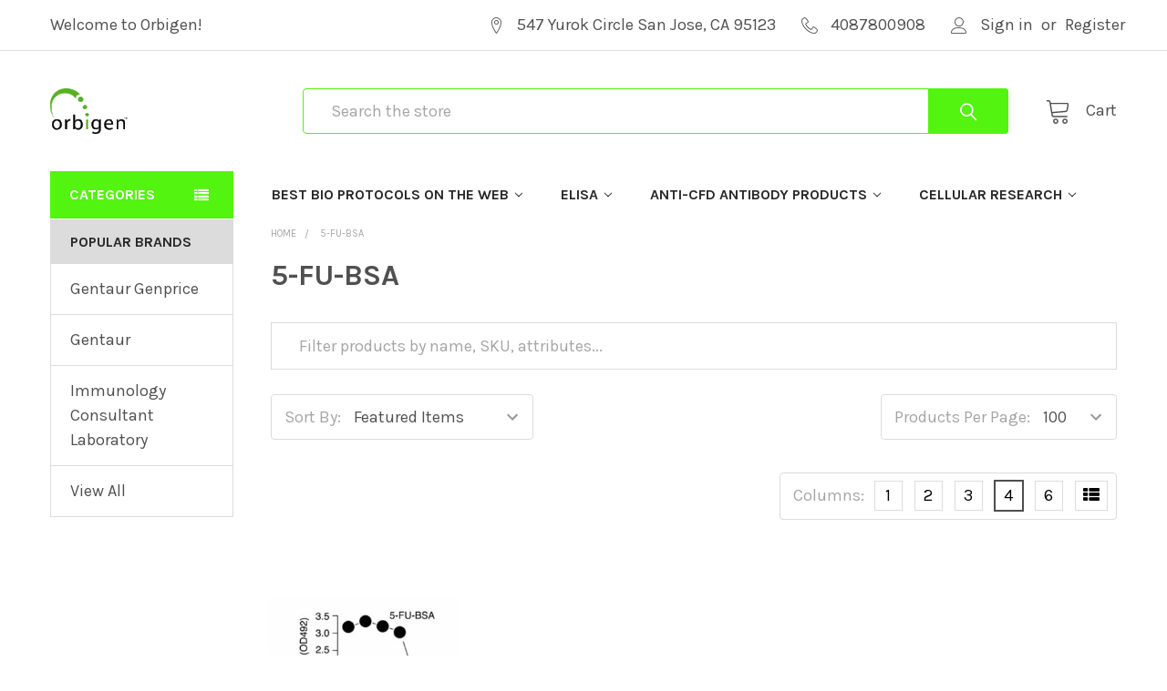

--- FILE ---
content_type: text/html; charset=UTF-8
request_url: https://orbigen.com/5-fu-bsa-1/
body_size: 55414
content:


    <!DOCTYPE html>
<html class="no-js" lang="en">
    <head>
        <title>5-FU-BSA - Orbigen</title>
        <link rel="dns-prefetch preconnect" href="https://cdn11.bigcommerce.com/s-29gjipdr4d" crossorigin><link rel="dns-prefetch preconnect" href="https://fonts.googleapis.com/" crossorigin><link rel="dns-prefetch preconnect" href="https://fonts.gstatic.com/" crossorigin>
        <meta name="keywords" content="Antibody, Elisa kit, Recombinant, Human anti-, PCR assay"><link rel='canonical' href='https://orbigen.com/5-fu-bsa-1/' /><meta name='platform' content='bigcommerce.stencil' />
        
        

        <link href="https://cdn11.bigcommerce.com/s-29gjipdr4d/product_images/Orbigen.png" rel="shortcut icon">
        <meta name="viewport" content="width=device-width, initial-scale=1, maximum-scale=1">

        <script>
            document.documentElement.className = document.documentElement.className.replace('no-js', 'js');
        </script>

        <script>
    function browserSupportsAllFeatures() {
        return window.Promise
            && window.fetch
            && window.URL
            && window.URLSearchParams
            && window.WeakMap
            // object-fit support
            && ('objectFit' in document.documentElement.style);
    }

    function loadScript(src) {
        var js = document.createElement('script');
        js.src = src;
        js.onerror = function () {
            console.error('Failed to load polyfill script ' + src);
        };
        document.head.appendChild(js);
    }

    if (!browserSupportsAllFeatures()) {
        loadScript('https://cdn11.bigcommerce.com/s-29gjipdr4d/stencil/792b1b10-9af2-013a-fad6-4ee9e322738a/dist/theme-bundle.polyfills.js');
    }
</script>
        <script>window.consentManagerTranslations = `{"locale":"en","locales":{"consent_manager.data_collection_warning":"en","consent_manager.accept_all_cookies":"en","consent_manager.gdpr_settings":"en","consent_manager.data_collection_preferences":"en","consent_manager.use_data_by_cookies":"en","consent_manager.data_categories_table":"en","consent_manager.allow":"en","consent_manager.accept":"en","consent_manager.deny":"en","consent_manager.dismiss":"en","consent_manager.reject_all":"en","consent_manager.category":"en","consent_manager.purpose":"en","consent_manager.functional_category":"en","consent_manager.functional_purpose":"en","consent_manager.analytics_category":"en","consent_manager.analytics_purpose":"en","consent_manager.targeting_category":"en","consent_manager.advertising_category":"en","consent_manager.advertising_purpose":"en","consent_manager.essential_category":"en","consent_manager.esential_purpose":"en","consent_manager.yes":"en","consent_manager.no":"en","consent_manager.not_available":"en","consent_manager.cancel":"en","consent_manager.save":"en","consent_manager.back_to_preferences":"en","consent_manager.close_without_changes":"en","consent_manager.unsaved_changes":"en","consent_manager.by_using":"en","consent_manager.agree_on_data_collection":"en","consent_manager.change_preferences":"en","consent_manager.cancel_dialog_title":"en","consent_manager.privacy_policy":"en","consent_manager.allow_category_tracking":"en","consent_manager.disallow_category_tracking":"en"},"translations":{"consent_manager.data_collection_warning":"We use cookies (and other similar technologies) to collect data to improve your shopping experience.","consent_manager.accept_all_cookies":"Accept All Cookies","consent_manager.gdpr_settings":"Settings","consent_manager.data_collection_preferences":"Website Data Collection Preferences","consent_manager.use_data_by_cookies":" uses data collected by cookies and JavaScript libraries to improve your shopping experience.","consent_manager.data_categories_table":"The table below outlines how we use this data by category. To opt out of a category of data collection, select 'No' and save your preferences.","consent_manager.allow":"Allow","consent_manager.accept":"Accept","consent_manager.deny":"Deny","consent_manager.dismiss":"Dismiss","consent_manager.reject_all":"Reject all","consent_manager.category":"Category","consent_manager.purpose":"Purpose","consent_manager.functional_category":"Functional","consent_manager.functional_purpose":"Enables enhanced functionality, such as videos and live chat. If you do not allow these, then some or all of these functions may not work properly.","consent_manager.analytics_category":"Analytics","consent_manager.analytics_purpose":"Provide statistical information on site usage, e.g., web analytics so we can improve this website over time.","consent_manager.targeting_category":"Targeting","consent_manager.advertising_category":"Advertising","consent_manager.advertising_purpose":"Used to create profiles or personalize content to enhance your shopping experience.","consent_manager.essential_category":"Essential","consent_manager.esential_purpose":"Essential for the site and any requested services to work, but do not perform any additional or secondary function.","consent_manager.yes":"Yes","consent_manager.no":"No","consent_manager.not_available":"N/A","consent_manager.cancel":"Cancel","consent_manager.save":"Save","consent_manager.back_to_preferences":"Back to Preferences","consent_manager.close_without_changes":"You have unsaved changes to your data collection preferences. Are you sure you want to close without saving?","consent_manager.unsaved_changes":"You have unsaved changes","consent_manager.by_using":"By using our website, you're agreeing to our","consent_manager.agree_on_data_collection":"By using our website, you're agreeing to the collection of data as described in our ","consent_manager.change_preferences":"You can change your preferences at any time","consent_manager.cancel_dialog_title":"Are you sure you want to cancel?","consent_manager.privacy_policy":"Privacy Policy","consent_manager.allow_category_tracking":"Allow [CATEGORY_NAME] tracking","consent_manager.disallow_category_tracking":"Disallow [CATEGORY_NAME] tracking"}}`;</script>
        
        <script>
            window.lazySizesConfig = window.lazySizesConfig || {};
            window.lazySizesConfig.loadMode = 1;
        </script>
        <script async src="https://cdn11.bigcommerce.com/s-29gjipdr4d/stencil/792b1b10-9af2-013a-fad6-4ee9e322738a/dist/theme-bundle.head_async.js"></script>

            <script src="https://ajax.googleapis.com/ajax/libs/webfont/1.6.26/webfont.js"></script>

            <script>
                WebFont.load({
                    custom: {
                        families: ['Karla', 'Roboto', 'Source Sans Pro', 'Poppins', 'Barlow', 'Rubik', 'Libre Baskerville', 'Quicksand', 'Montserrat', 'Open Sans', 'Volkhov', 'Caveat']
                    },
                    classes: false
                });
            </script>
            
            <link href="https://fonts.googleapis.com/css?family=Karla:700,400&display=swap" rel="stylesheet">
            <link data-stencil-stylesheet href="https://cdn11.bigcommerce.com/s-29gjipdr4d/stencil/792b1b10-9af2-013a-fad6-4ee9e322738a/css/theme-8f204ad0-ec05-013a-7760-36381ead6146.css" rel="stylesheet">
                
        
<script type="text/javascript" src="https://checkout-sdk.bigcommerce.com/v1/loader.js" defer ></script>
<script type="text/javascript">
var BCData = {};
</script>

<script nonce="">
(function () {
    var xmlHttp = new XMLHttpRequest();

    xmlHttp.open('POST', 'https://bes.gcp.data.bigcommerce.com/nobot');
    xmlHttp.setRequestHeader('Content-Type', 'application/json');
    xmlHttp.send('{"store_id":"1001790507","timezone_offset":"0.0","timestamp":"2026-01-23T15:19:47.23834300Z","visit_id":"3d83a6d2-d617-4fc1-8148-3923aeb5091d","channel_id":1}');
})();
</script>


        <link rel="preload" href="https://cdn11.bigcommerce.com/s-29gjipdr4d/stencil/792b1b10-9af2-013a-fad6-4ee9e322738a/dist/theme-bundle.main.js" as="script">
        <link rel="preload" href="https://cdn11.bigcommerce.com/s-29gjipdr4d/stencil/792b1b10-9af2-013a-fad6-4ee9e322738a/dist/theme-bundle.chunk.vendors.js" as="script">

        <!-- snippet location htmlhead -->
    </head>
    <body class="csscolumns papaSupermarket-layout--default 
        papaSupermarket-style--default
        papaSupermarket-pageType--category 
        papaSupermarket-page--pages-category 
        emthemesModez-productUniform
        
        
        
        
        
        
        
        
        
        " id="topOfPage">


        <!-- snippet location header -->
        <svg data-src="https://cdn11.bigcommerce.com/s-29gjipdr4d/stencil/792b1b10-9af2-013a-fad6-4ee9e322738a/img/icon-sprite.svg" class="icons-svg-sprite"></svg>

        <header class="header" role="banner" >
    <a href="#" class="mobileMenu-toggle" data-mobile-menu-toggle="menu">
        <span class="mobileMenu-toggleIcon">Toggle menu</span>
    </a>

    <div class="emthemesModez-header-topSection">
        <div class="container">
            <nav class="navUser navUser--storeInfo">
    <ul class="navUser-section">
        <li class="navUser-item">
            <span class="navUser-welcome">Welcome to Orbigen!</span>
        </li>
    </ul>
</nav>

<nav class="navUser">


    
    <ul class="navUser-section">
        
        <li class="navUser-item">
            <span class="navUser-action">
                <span class="navUser-item-icon emthemesModez-icon-linear-map-marker"></span>
                <span>547 Yurok Circle
San Jose, CA 95123

</span>
            </span>
        </li>

        <li class="navUser-item">
            <a class="navUser-action" href="tel:4087800908">
                <span class="navUser-item-icon emthemesModez-icon-linear-phone-handset"></span>
                <span>4087800908</span>
            </a>
        </li>

        <li class="navUser-item navUser-item--account">
                <a class="navUser-action" href="/login.php">
                    <span class="navUser-item-icon navUser-item-loginIcon emthemesModez-icon-linear-user"></span>
                    <span class="navUser-item-loginLabel">Sign in</span>
                </a>
                    <span class="navUser-or">or</span> <a class="navUser-action" href="/login.php?action=create_account">Register</a>
        </li>
    </ul>
</nav>        </div>
    </div>

    <div class="emthemesModez-header-userSection emthemesModez-header-userSection--logo-left">
        <div class="container">
            <nav class="navUser">
    
    <ul class="navUser-section navUser-section--alt">


        

        <li class="navUser-item navUser-item--compare">
            <a class="navUser-action navUser-action--compare" href="/compare" data-compare-nav>Compare <span class="countPill countPill--positive countPill--alt"></span></a>
        </li>
        

        <li class="navUser-item navUser-item--recentlyViewed">
            <a class="navUser-action navUser-action--recentlyViewed" href="#recently-viewed" data-dropdown="recently-viewed-dropdown" data-options="align:right" title="Recently Viewed" style="display:none">
                <span class="navUser-item-icon navUser-item-recentlyViewedIcon"><svg class="icon"><use xlink:href="#icon-recent-list" /></svg></span>
                <span class="navUser-item-recentlyViewedLabel"><span class='firstword'>Recently </span>Viewed</span>
            </a>
            <div class="dropdown-menu" id="recently-viewed-dropdown" data-dropdown-content aria-hidden="true"></div>
        </li>

        <li class="navUser-item navUser-item--cart">

            <a
                class="navUser-action navUser-action--cart"
                data-cart-preview
                data-dropdown="cart-preview-dropdown"
                data-options="align:right"
                href="/cart.php"
                title="Cart">
                <span class="navUser-item-icon navUser-item-cartIcon"><svg class="icon"><use xlink:href="#icon-cart" /></svg></span>
                <span class="navUser-item-cartLabel">Cart</span> <span class="countPill cart-quantity"></span>
            </a>

            <div class="dropdown-menu" id="cart-preview-dropdown" data-dropdown-content aria-hidden="true"></div>
        </li>
    </ul>
</nav>

                <div class="header-logo header-logo--left">
                    <a href="https://orbigen.com/" data-instantload='{"page":"home"}'>
            <div class="header-logo-image-container">
                <img class="header-logo-image" src="https://cdn11.bigcommerce.com/s-29gjipdr4d/images/stencil/150x50/orbigenbaculo_1649591596__24573.original.gif" srcset="https://cdn11.bigcommerce.com/s-29gjipdr4d/images/stencil/250x50/orbigenbaculo_1649591596__24573.original.gif 1x, https://cdn11.bigcommerce.com/s-29gjipdr4d/images/stencil/500w/orbigenbaculo_1649591596__24573.original.gif 2x" alt="Orbigen" title="Orbigen">
            </div>
</a>
                </div>

            <div class="emthemesModez-quickSearch" data-prevent-quick-search-close>
    <!-- snippet location forms_search -->
    <form class="form" action="/search.php">
        <fieldset class="form-fieldset">
            <div class="form-field">
                <label class="is-srOnly" for="search_query">Search</label>
                <div class="form-prefixPostfix wrap">
                    <input class="form-input" data-search-quick name="search_query" id="search_query" data-error-message="Search field cannot be empty." placeholder="Search the store" autocomplete="off">
                    <input type="submit" class="button button--primary form-prefixPostfix-button--postfix" value="Search" />
                </div>
            </div>
        </fieldset>
    </form>
</div>        </div>
    </div>

    <div class="navPages-container" id="menu" data-menu>
        <div class="container">
            <nav class="navPages">

        <div class="emthemesModez-navPages-verticalCategories-container">
            <a class="navPages-action has-subMenu" data-collapsible="emthemesModez-verticalCategories"
                data-collapsible-disabled-breakpoint="medium"
                data-collapsible-disabled-state="open"
                data-collapsible-enabled-state="closed">Categories</a>
            <div class="emthemesModez-verticalCategories " id="emthemesModez-verticalCategories" data-emthemesmodez-fix-height="emthemesModez-section1-container" aria-hidden="true" tabindex="-1">
                <ul class="navPages-list navPages-list--categories">

                            <li class="navPages-item">
                                <a class="navPages-action" href="https://orbigen.com/05-m-calcium-chloride/" data-instantload >05-M-Calcium-Chloride</a>
                            </li>
                            <li class="navPages-item">
                                <a class="navPages-action" href="https://orbigen.com/05-m-edta-ph-80/" data-instantload >05-M-EDTA-pH-80</a>
                            </li>
                            <li class="navPages-item">
                                <a class="navPages-action" href="https://orbigen.com/05-mg-691-60-05mg/" data-instantload >05-mg-691-60-05mg</a>
                            </li>
                            <li class="navPages-item">
                                <a class="navPages-action" href="https://orbigen.com/05-mg-691-65-05mg/" data-instantload >05-mg-691-65-05mg</a>
                            </li>
                            <li class="navPages-item">
                                <a class="navPages-action" href="https://orbigen.com/05-mg-691-77-05mg/" data-instantload >05-mg-691-77-05mg</a>
                            </li>
                            <li class="navPages-item">
                                <a class="navPages-action" href="https://orbigen.com/05-mg-712-31-05mg/" data-instantload >05-mg-712-31-05mg</a>
                            </li>
                            <li class="navPages-item">
                                <a class="navPages-action" href="https://orbigen.com/05-mg-817-30-05mg/" data-instantload >05-mg-817-30-05mg</a>
                            </li>
                            <li class="navPages-item">
                                <a class="navPages-action" href="https://orbigen.com/05-mg-817-40-05mg/" data-instantload >05-mg-817-40-05mg</a>
                            </li>
                            <li class="navPages-item">
                                <a class="navPages-action" href="https://orbigen.com/05-mg-860-78-05mg/" data-instantload >05-mg-860-78-05mg</a>
                            </li>
                            <li class="navPages-item">
                                <a class="navPages-action" href="https://orbigen.com/05ml-silver-tube-attachment-cosmosonic-ii-type-6/" data-instantload >05ml-Silver-Tube-Attachment-CosmoSonic-II-Type-6</a>
                            </li>
                            <li class="navPages-item">
                                <a class="navPages-action" href="https://orbigen.com/1-aminobenzotriazole/" data-instantload >1-Aminobenzotriazole</a>
                            </li>
                            <li class="navPages-item">
                                <a class="navPages-action" href="https://orbigen.com/1-aminohydantoin-ahd-bsa-conjugate/" data-instantload >1-Aminohydantoin-AHD-BSA-Conjugate</a>
                            </li>
                            <li class="navPages-item">
                                <a class="navPages-action" href="https://orbigen.com/1-aminohydantoin-ahd-hrp-conjugate/" data-instantload >1-Aminohydantoin-AHD-HRP-Conjugate</a>
                            </li>
                            <li class="navPages-item">
                                <a class="navPages-action" href="https://orbigen.com/1-aminohydantoin-ahd-klh-conjugate/" data-instantload >1-Aminohydantoin-AHD-KLH-Conjugate</a>
                            </li>
                            <li class="navPages-item">
                                <a class="navPages-action" href="https://orbigen.com/1-azidoethyl-choline/" data-instantload >1-Azidoethyl-choline</a>
                            </li>
                            <li class="navPages-item">
                                <a class="navPages-action" href="https://orbigen.com/1-deoxy-d-xylulose-5-phosphate-dxp/" data-instantload >1-Deoxy-D-xylulose-5-phosphate-DXP</a>
                            </li>
                            <li class="navPages-item">
                                <a class="navPages-action" href="https://orbigen.com/1-deoxy-d-xylulose-dx/" data-instantload >1-Deoxy-D-xylulose-DX</a>
                            </li>
                            <li class="navPages-item">
                                <a class="navPages-action" href="https://orbigen.com/1-deoxynojirimycin/" data-instantload >1-Deoxynojirimycin</a>
                            </li>
                            <li class="navPages-item">
                                <a class="navPages-action" href="https://orbigen.com/1-ebio/" data-instantload >1-EBIO</a>
                            </li>
                            <li class="navPages-item">
                                <a class="navPages-action" href="https://orbigen.com/1-kbp-dna-ladder-1/" data-instantload >1-kbp-DNA-Ladder</a>
                            </li>
                            <li class="navPages-item">
                                <a class="navPages-action" href="https://orbigen.com/1-methyladenosine-m1a-elisa-kit/" data-instantload >1-Methyladenosine-m1A-ELISA-Kit</a>
                            </li>
                            <li class="navPages-item">
                                <a class="navPages-action" href="https://orbigen.com/1-methylhistamine-dihydrochloride/" data-instantload >1-Methylhistamine-dihydrochloride</a>
                            </li>
                            <li class="navPages-item">
                                <a class="navPages-action" href="https://orbigen.com/1-mg-871-94-1mg/" data-instantload >1-mg-871-94-1mg</a>
                            </li>
                            <li class="navPages-item">
                                <a class="navPages-action" href="https://orbigen.com/1-neural-sampler-kit/" data-instantload >1-Neural-sampler-kit</a>
                            </li>
                            <li class="navPages-item">
                                <a class="navPages-action" href="https://orbigen.com/1-stearoyl-2-arachidonyl-sn-glycerol/" data-instantload >1-Stearoyl-2-arachidonyl-sn-glycerol</a>
                            </li>
                            <li class="navPages-item">
                                <a class="navPages-action" href="https://orbigen.com/10-11-dehydrocurvularin/" data-instantload >10-11-Dehydrocurvularin</a>
                            </li>
                            <li class="navPages-item">
                                <a class="navPages-action" href="https://orbigen.com/10-liter-batch-bioreactor/" data-instantload >10-Liter-Batch-Bioreactor</a>
                            </li>
                            <li class="navPages-item">
                                <a class="navPages-action" href="https://orbigen.com/10-m-hepes-ph-72/" data-instantload >10-M-HEPES-pH-72</a>
                            </li>
                            <li class="navPages-item">
                                <a class="navPages-action" href="https://orbigen.com/10-m-magnesium-chloride-depc-treated/" data-instantload >10-M-Magnesium-Chloride-DEPC-Treated</a>
                            </li>
                            <li class="navPages-item">
                                <a class="navPages-action" href="https://orbigen.com/10-m-magnesium-sulfate-depc-treated/" data-instantload >10-M-Magnesium-Sulfate-DEPC-Treated</a>
                            </li>
                            <li class="navPages-item">
                                <a class="navPages-action" href="https://orbigen.com/10-m-tris-hcl-ph-72/" data-instantload >10-M-Tris-HCl-pH-72</a>
                            </li>
                            <li class="navPages-item">
                                <a class="navPages-action" href="https://orbigen.com/10-m-tris-hcl-ph-74/" data-instantload >10-M-Tris-HCl-pH-74</a>
                            </li>
                            <li class="navPages-item">
                                <a class="navPages-action" href="https://orbigen.com/10-m-tris-hcl-ph-76/" data-instantload >10-M-Tris-HCl-pH-76</a>
                            </li>
                            <li class="navPages-item">
                                <a class="navPages-action" href="https://orbigen.com/10-m-tris-hcl-ph-78/" data-instantload >10-M-Tris-HCl-pH-78</a>
                            </li>
                            <li class="navPages-item">
                                <a class="navPages-action" href="https://orbigen.com/10-m-tris-hcl-ph-80/" data-instantload >10-M-Tris-HCl-pH-80</a>
                            </li>
                            <li class="navPages-item">
                                <a class="navPages-action" href="https://orbigen.com/10-m-tris-hcl-ph-85/" data-instantload >10-M-Tris-HCl-pH-85</a>
                            </li>
                            <li class="navPages-item">
                                <a class="navPages-action" href="https://orbigen.com/10-m-tris-hcl-ph-90/" data-instantload >10-M-Tris-HCl-pH-90</a>
                            </li>
                            <li class="navPages-item">
                                <a class="navPages-action" href="https://orbigen.com/10-sodium-dodecyl-sulfate-sds/" data-instantload >10-Sodium-Dodecyl-Sulfate-SDS</a>
                            </li>
                            <li class="navPages-item">
                                <a class="navPages-action" href="https://orbigen.com/10-um-aperture-dt-micromounts-spine-length/" data-instantload >10-um-aperture-DT-MicroMounts-SPINE-length</a>
                            </li>
                            <li class="navPages-item">
                                <a class="navPages-action" href="https://orbigen.com/100-um-aperture-dt-microloops-ld-spine-length/" data-instantload >100-um-aperture-DT-MicroLoops-LD-SPINE-length</a>
                            </li>
                            <li class="navPages-item">
                                <a class="navPages-action" href="https://orbigen.com/100-um-aperture-dt-microloops-spine-length/" data-instantload >100-um-aperture-DT-MicroLoops-SPINE-length</a>
                            </li>
                            <li class="navPages-item">
                                <a class="navPages-action" href="https://orbigen.com/100-um-aperture-dt-micromounts-spine-length/" data-instantload >100-um-aperture-DT-MicroMounts-SPINE-length</a>
                            </li>
                            <li class="navPages-item">
                                <a class="navPages-action" href="https://orbigen.com/100-um-aperture-microgripper-mounts-spine-length/" data-instantload >100-um-aperture-MicroGripper-Mounts-SPINE-length</a>
                            </li>
                            <li class="navPages-item">
                                <a class="navPages-action" href="https://orbigen.com/1000-um-aperture-dt-microloops-spine-length/" data-instantload >1000-um-aperture-DT-MicroLoops-SPINE-length</a>
                            </li>
                            <li class="navPages-item">
                                <a class="navPages-action" href="https://orbigen.com/10058-f4/" data-instantload >10058-F4</a>
                            </li>
                            <li class="navPages-item">
                                <a class="navPages-action" href="https://orbigen.com/10ml-dedicated-tubes-sterile-for-cosmosonic-ii/" data-instantload >10ml-Dedicated-Tubes-sterile-for-CosmoSonic-II</a>
                            </li>
                            <li class="navPages-item">
                                <a class="navPages-action" href="https://orbigen.com/10ml-resonance-rod-for-cosmosonic-ii/" data-instantload >10ml-Resonance-Rod-for-CosmoSonic-II</a>
                            </li>
                            <li class="navPages-item">
                                <a class="navPages-action" href="https://orbigen.com/10panx/" data-instantload >10Panx</a>
                            </li>
                            <li class="navPages-item">
                                <a class="navPages-action" href="https://orbigen.com/10x-a-attachment-mix-1/" data-instantload >10x-A-attachment-Mix</a>
                            </li>
                            <li class="navPages-item">
                                <a class="navPages-action" href="https://orbigen.com/10x-casein-solution/" data-instantload >10x-Casein-Solution</a>
                            </li>
                            <li class="navPages-item">
                                <a class="navPages-action" href="https://orbigen.com/10x-pbs-maxtagt-histo-for-ihc/" data-instantload >10X-PBS-MaxTagT-Histo-for-IHC</a>
                            </li>
                            <li class="navPages-item">
                                <a class="navPages-action" href="https://orbigen.com/10x-pbs-ph-72/" data-instantload >10X-PBS-pH-72</a>
                            </li>
                            <li class="navPages-item">
                                <a class="navPages-action" href="https://orbigen.com/10x-pbs-ph-72-with-azide/" data-instantload >10X-PBS-pH-72-with-Azide</a>
                            </li>
                            <li class="navPages-item">
                                <a class="navPages-action" href="https://orbigen.com/10x-reaction-buffer-1/" data-instantload >10X-Reaction-Buffer-1</a>
                            </li>
                            <li class="navPages-item">
                                <a class="navPages-action" href="https://orbigen.com/10x-reaction-buffer-2/" data-instantload >10X-Reaction-Buffer-2</a>
                            </li>
                            <li class="navPages-item">
                                <a class="navPages-action" href="https://orbigen.com/10x-reaction-buffer-3/" data-instantload >10X-Reaction-Buffer-3</a>
                            </li>
                            <li class="navPages-item">
                                <a class="navPages-action" href="https://orbigen.com/10x-reaction-buffer-4/" data-instantload >10X-Reaction-Buffer-4</a>
                            </li>
                            <li class="navPages-item">
                                <a class="navPages-action" href="https://orbigen.com/10x-reaction-buffer-5/" data-instantload >10X-Reaction-Buffer-5</a>
                            </li>
                            <li class="navPages-item">
                                <a class="navPages-action" href="https://orbigen.com/10x-sds-page-running-gel-buffer/" data-instantload >10X-SDS-PAGE-Running-Gel-Buffer</a>
                            </li>
                            <li class="navPages-item">
                                <a class="navPages-action" href="https://orbigen.com/10x-tbs-ph-75/" data-instantload >10X-TBS-pH-75</a>
                            </li>
                            <li class="navPages-item">
                                <a class="navPages-action" href="https://orbigen.com/10x-te-ph-75/" data-instantload >10X-TE-pH-75</a>
                            </li>
                            <li class="navPages-item">
                                <a class="navPages-action" href="https://orbigen.com/10x-te-ph-80/" data-instantload >10X-TE-pH-80</a>
                            </li>
                            <li class="navPages-item">
                                <a class="navPages-action" href="https://orbigen.com/10x-tris-acetate-edta-tae/" data-instantload >10X-Tris-Acetate-EDTA-TAE</a>
                            </li>
                            <li class="navPages-item">
                                <a class="navPages-action" href="https://orbigen.com/10x-tris-borate-edta-tbe-buffer/" data-instantload >10X-Tris-Borate-EDTA-TBE-Buffer</a>
                            </li>
                            <li class="navPages-item">
                                <a class="navPages-action" href="https://orbigen.com/10x-tris-glycine/" data-instantload >10X-Tris-Glycine</a>
                            </li>
                            <li class="navPages-item">
                                <a class="navPages-action" href="https://orbigen.com/10x-tris-phosphate-edta-tpe-buffer/" data-instantload >10X-Tris-Phosphate-EDTA-TPE-Buffer</a>
                            </li>
                            <li class="navPages-item">
                                <a class="navPages-action" href="https://orbigen.com/10x-ttbs-ph-75/" data-instantload >10X-TTBS-pH-75</a>
                            </li>
                            <li class="navPages-item">
                                <a class="navPages-action" href="https://orbigen.com/10x-turbolinktm-catalyst-buffer-150-ml-solulink/" data-instantload >10X-TurboLinkTM-Catalyst-Buffer-150-mL-SoluLINK</a>
                            </li>
                            <li class="navPages-item">
                                <a class="navPages-action" href="https://orbigen.com/10xtbs-t/" data-instantload >10xTBS-T</a>
                            </li>
                            <li class="navPages-item">
                                <a class="navPages-action" href="https://orbigen.com/11-deoxycorticosterone/" data-instantload >11-Deoxycorticosterone</a>
                            </li>
                            <li class="navPages-item">
                                <a class="navPages-action" href="https://orbigen.com/11-ketotestosterone-elisa-kit/" data-instantload >11-Ketotestosterone-ELISA-Kit</a>
                            </li>
                            <li class="navPages-item">
                                <a class="navPages-action" href="https://orbigen.com/11-ketotestosterone-standard/" data-instantload >11-Ketotestosterone-Standard</a>
                            </li>
                            <li class="navPages-item">
                                <a class="navPages-action" href="https://orbigen.com/11-o-methylpseurotin-a/" data-instantload >11-O-Methylpseurotin-A</a>
                            </li>
                            <li class="navPages-item">
                                <a class="navPages-action" href="https://orbigen.com/110-phenanthroline/" data-instantload >110-phenanthroline</a>
                            </li>
                            <li class="navPages-item">
                                <a class="navPages-action" href="https://orbigen.com/110-phenanthroline-hcl/" data-instantload >110-Phenanthroline-HCl</a>
                            </li>
                            <li class="navPages-item">
                                <a class="navPages-action" href="https://orbigen.com/115-7c/" data-instantload >115-7C</a>
                            </li>
                            <li class="navPages-item">
                                <a class="navPages-action" href="https://orbigen.com/12-diaminoanthraquinone-cas-1758-68-5/" data-instantload >12-Diaminoanthraquinone-CAS-1758-68-5</a>
                            </li>
                            <li class="navPages-item">
                                <a class="navPages-action" href="https://orbigen.com/12-distearoyl-sn-glycerol/" data-instantload >12-Distearoyl-sn-glycerol</a>
                            </li>
                            <li class="navPages-item">
                                <a class="navPages-action" href="https://orbigen.com/12-epitope-gst-tag-protein-marker-lysate/" data-instantload >12-Epitope-GST-Tag-Protein-Marker-Lysate</a>
                            </li>
                            <li class="navPages-item">
                                <a class="navPages-action" href="https://orbigen.com/12-epitope-mbp-tag-protein-marker-lysate/" data-instantload >12-Epitope-MBP-Tag-Protein-Marker-Lysate</a>
                            </li>
                            <li class="navPages-item">
                                <a class="navPages-action" href="https://orbigen.com/12-tag-protein-marker-lysate/" data-instantload >12-Tag-Protein-Marker-Lysate</a>
                            </li>
                            <li class="navPages-item">
                                <a class="navPages-action" href="https://orbigen.com/1233b/" data-instantload >1233B</a>
                            </li>
                            <li class="navPages-item">
                                <a class="navPages-action" href="https://orbigen.com/125-dihydroxy-vitamin-d3-competitive-eia-elisa-kit/" data-instantload >125-Dihydroxy-Vitamin-D3-Competitive-EIA-ELISA-Kit</a>
                            </li>
                            <li class="navPages-item">
                                <a class="navPages-action" href="https://orbigen.com/13-dppe-160160-pe/" data-instantload >13-DPPE-160160-PE</a>
                            </li>
                            <li class="navPages-item">
                                <a class="navPages-action" href="https://orbigen.com/13-pope-160181-pe/" data-instantload >13-POPE-160181-PE</a>
                            </li>
                            <li class="navPages-item">
                                <a class="navPages-action" href="https://orbigen.com/13-propanediol-50-vv/" data-instantload >13-Propanediol-50-vv</a>
                            </li>
                            <li class="navPages-item">
                                <a class="navPages-action" href="https://orbigen.com/14-3-3-alphabeta-protein/" data-instantload >14-3-3-alphabeta-protein</a>
                            </li>
                            <li class="navPages-item">
                                <a class="navPages-action" href="https://orbigen.com/14-3-3-alphabeta-protein-gst-fusion/" data-instantload >14-3-3-alphabeta-protein-GST-fusion</a>
                            </li>
                            <li class="navPages-item">
                                <a class="navPages-action" href="https://orbigen.com/14-3-3-antibody/" data-instantload >14-3-3-Antibody</a>
                            </li>
                            <li class="navPages-item">
                                <a class="navPages-action" href="https://orbigen.com/14-3-3-beta/" data-instantload >14-3-3-beta</a>
                            </li>
                            <li class="navPages-item">
                                <a class="navPages-action" href="https://orbigen.com/14-3-3-beta-antibody/" data-instantload >14-3-3-beta-Antibody</a>
                            </li>
                            <li class="navPages-item">
                                <a class="navPages-action" href="https://orbigen.com/14-3-3-beta-protein-nt/" data-instantload >14-3-3-Beta-Protein-NT</a>
                            </li>
                            <li class="navPages-item">
                                <a class="navPages-action" href="https://orbigen.com/14-3-3-betaalpha-polyclonal-antibody/" data-instantload >14-3-3-betaalpha-Polyclonal-Antibody</a>
                            </li>
                            <li class="navPages-item">
                                <a class="navPages-action" href="https://orbigen.com/14-3-3-betazeta-phospho-ser184186-antibody/" data-instantload >14-3-3-betazeta-Phospho-Ser184186-Antibody</a>
                            </li>
                            <li class="navPages-item">
                                <a class="navPages-action" href="https://orbigen.com/14-3-3-epsilon-antibody/" data-instantload >14-3-3-epsilon-Antibody</a>
                            </li>
                            <li class="navPages-item">
                                <a class="navPages-action" href="https://orbigen.com/14-3-3-epsilon-polyclonal-antibody/" data-instantload >14-3-3-epsilon-Polyclonal-Antibody</a>
                            </li>
                            <li class="navPages-item">
                                <a class="navPages-action" href="https://orbigen.com/14-3-3-epsilon-protein/" data-instantload >14-3-3-epsilon-protein</a>
                            </li>
                            <li class="navPages-item">
                                <a class="navPages-action" href="https://orbigen.com/14-3-3-epsilon-protein-gst-fusion/" data-instantload >14-3-3-epsilon-protein-GST-fusion</a>
                            </li>
                            <li class="navPages-item">
                                <a class="navPages-action" href="https://orbigen.com/14-3-3-eta/" data-instantload >14-3-3-eta</a>
                            </li>
                            <li class="navPages-item">
                                <a class="navPages-action" href="https://orbigen.com/14-3-3-eta-antibody/" data-instantload >14-3-3-eta-Antibody</a>
                            </li>
                            <li class="navPages-item">
                                <a class="navPages-action" href="https://orbigen.com/14-3-3-gamma-antibody/" data-instantload >14-3-3-gamma-Antibody</a>
                            </li>
                            <li class="navPages-item">
                                <a class="navPages-action" href="https://orbigen.com/14-3-3-phospho-s58-antibody/" data-instantload >14-3-3-phospho-S58-Antibody</a>
                            </li>
                            <li class="navPages-item">
                                <a class="navPages-action" href="https://orbigen.com/14-3-3-phosphorylated-ser185/" data-instantload >14-3-3-phosphorylated-Ser185</a>
                            </li>
                            <li class="navPages-item">
                                <a class="navPages-action" href="https://orbigen.com/14-3-3-protein/" data-instantload >14-3-3-Protein</a>
                            </li>
                            <li class="navPages-item">
                                <a class="navPages-action" href="https://orbigen.com/14-3-3-sigma/" data-instantload >14-3-3-sigma</a>
                            </li>
                            <li class="navPages-item">
                                <a class="navPages-action" href="https://orbigen.com/14-3-3-sigma-protein/" data-instantload >14-3-3-sigma-protein</a>
                            </li>
                            <li class="navPages-item">
                                <a class="navPages-action" href="https://orbigen.com/14-3-3-sigma-protein-gst-fusion/" data-instantload >14-3-3-sigma-protein-GST-fusion</a>
                            </li>
                            <li class="navPages-item">
                                <a class="navPages-action" href="https://orbigen.com/14-3-3-tautheta/" data-instantload >14-3-3-tautheta</a>
                            </li>
                            <li class="navPages-item">
                                <a class="navPages-action" href="https://orbigen.com/14-3-3-theta-antibody/" data-instantload >14-3-3-theta-Antibody</a>
                            </li>
                            <li class="navPages-item">
                                <a class="navPages-action" href="https://orbigen.com/14-3-3-theta-polyclonal-antibody/" data-instantload >14-3-3-theta-Polyclonal-Antibody</a>
                            </li>
                            <li class="navPages-item">
                                <a class="navPages-action" href="https://orbigen.com/14-3-3-theta-protein/" data-instantload >14-3-3-theta-protein</a>
                            </li>
                            <li class="navPages-item">
                                <a class="navPages-action" href="https://orbigen.com/14-3-3-theta-protein-gst-fusion/" data-instantload >14-3-3-theta-protein-GST-fusion</a>
                            </li>
                            <li class="navPages-item">
                                <a class="navPages-action" href="https://orbigen.com/14-3-3-thetatau-ab-232-antibody/" data-instantload >14-3-3-thetatau-Ab-232-Antibody</a>
                            </li>
                            <li class="navPages-item">
                                <a class="navPages-action" href="https://orbigen.com/14-3-3-thetatau-phospho-ser232-antibody/" data-instantload >14-3-3-thetatau-Phospho-Ser232-Antibody</a>
                            </li>
                            <li class="navPages-item">
                                <a class="navPages-action" href="https://orbigen.com/14-3-3-zeta/" data-instantload >14-3-3-Zeta</a>
                            </li>
                            <li class="navPages-item">
                                <a class="navPages-action" href="https://orbigen.com/14-3-3-zeta-ab-58-antibody/" data-instantload >14-3-3-zeta-Ab-58-Antibody</a>
                            </li>
                            <li class="navPages-item">
                                <a class="navPages-action" href="https://orbigen.com/14-3-3-zeta-antibody/" data-instantload >14-3-3-zeta-Antibody</a>
                            </li>
                            <li class="navPages-item">
                                <a class="navPages-action" href="https://orbigen.com/14-3-3-zeta-delta-ab-232-antibody/" data-instantload >14-3-3-zeta-delta-Ab-232-Antibody</a>
                            </li>
                            <li class="navPages-item">
                                <a class="navPages-action" href="https://orbigen.com/14-3-3-zeta-delta-phospho-thr232-antibody/" data-instantload >14-3-3-zeta-delta-Phospho-Thr232-Antibody</a>
                            </li>
                            <li class="navPages-item">
                                <a class="navPages-action" href="https://orbigen.com/14-3-3-zeta-phospho-ser58-antibody/" data-instantload >14-3-3-zeta-Phospho-Ser58-Antibody</a>
                            </li>
                            <li class="navPages-item">
                                <a class="navPages-action" href="https://orbigen.com/14-3-3-zeta-protein/" data-instantload >14-3-3-zeta-protein</a>
                            </li>
                            <li class="navPages-item">
                                <a class="navPages-action" href="https://orbigen.com/14-3-3-zeta-protein-gst-fusion/" data-instantload >14-3-3-zeta-protein-GST-fusion</a>
                            </li>
                            <li class="navPages-item">
                                <a class="navPages-action" href="https://orbigen.com/14-butanediol-50-vv/" data-instantload >14-Butanediol-50-vv</a>
                            </li>
                            <li class="navPages-item">
                                <a class="navPages-action" href="https://orbigen.com/14-dioxane-50-vv/" data-instantload >14-Dioxane-50-vv</a>
                            </li>
                            <li class="navPages-item">
                                <a class="navPages-action" href="https://orbigen.com/14-dioxane-50-wv/" data-instantload >14-Dioxane-50-wv</a>
                            </li>
                            <li class="navPages-item">
                                <a class="navPages-action" href="https://orbigen.com/14-dpca/" data-instantload >14-DPCA</a>
                            </li>
                            <li class="navPages-item">
                                <a class="navPages-action" href="https://orbigen.com/1400w/" data-instantload >1400W</a>
                            </li>
                            <li class="navPages-item">
                                <a class="navPages-action" href="https://orbigen.com/15-anhydroglucitol-competitive-eia-elisa-kit/" data-instantload >15-Anhydroglucitol-Competitive-EIA-ELISA-Kit</a>
                            </li>
                            <li class="navPages-item">
                                <a class="navPages-action" href="https://orbigen.com/15-liter-batch-bioreactor/" data-instantload >15-Liter-Batch-Bioreactor</a>
                            </li>
                            <li class="navPages-item">
                                <a class="navPages-action" href="https://orbigen.com/150-um-aperture-dt-microloops-ld-spine-length/" data-instantload >150-um-aperture-DT-MicroLoops-LD-SPINE-length</a>
                            </li>
                            <li class="navPages-item">
                                <a class="navPages-action" href="https://orbigen.com/150-um-aperture-dt-microloops-spine-length/" data-instantload >150-um-aperture-DT-MicroLoops-SPINE-length</a>
                            </li>
                            <li class="navPages-item">
                                <a class="navPages-action" href="https://orbigen.com/150-um-aperture-dt-micromounts-spine-length/" data-instantload >150-um-aperture-DT-MicroMounts-SPINE-length</a>
                            </li>
                            <li class="navPages-item">
                                <a class="navPages-action" href="https://orbigen.com/1550-tube-trueblotr-magnetic-separator/" data-instantload >1550-Tube-TrueBlotR-Magnetic-Separator</a>
                            </li>
                            <li class="navPages-item">
                                <a class="navPages-action" href="https://orbigen.com/15ml-magnetic-separator/" data-instantload >15mL-Magnetic-Separator</a>
                            </li>
                            <li class="navPages-item">
                                <a class="navPages-action" href="https://orbigen.com/15ml-resonance-rod-smilon-tube-for-cosmosonic-ii/" data-instantload >15ml-Resonance-Rod-SMILON-tube-for-CosmoSonic-II</a>
                            </li>
                            <li class="navPages-item">
                                <a class="navPages-action" href="https://orbigen.com/16-hexanediol-5-m/" data-instantload >16-Hexanediol-5-M</a>
                            </li>
                            <li class="navPages-item">
                                <a class="navPages-action" href="https://orbigen.com/16-keto-aspergillimide/" data-instantload >16-Keto-Aspergillimide</a>
                            </li>
                            <li class="navPages-item">
                                <a class="navPages-action" href="https://orbigen.com/160-lpe/" data-instantload >160-LPE</a>
                            </li>
                            <li class="navPages-item">
                                <a class="navPages-action" href="https://orbigen.com/160-lpg/" data-instantload >160-LPG</a>
                            </li>
                            <li class="navPages-item">
                                <a class="navPages-action" href="https://orbigen.com/160-lpthr/" data-instantload >160-LPThr</a>
                            </li>
                            <li class="navPages-item">
                                <a class="navPages-action" href="https://orbigen.com/17-aag/" data-instantload >17-AAG</a>
                            </li>
                            <li class="navPages-item">
                                <a class="navPages-action" href="https://orbigen.com/17-aha-geldanamycin/" data-instantload >17-AHA-geldanamycin</a>
                            </li>
                            <li class="navPages-item">
                                <a class="navPages-action" href="https://orbigen.com/17-alpha-hydroxyprogesterone-3-cmo/" data-instantload >17-Alpha-Hydroxyprogesterone-3-CMO</a>
                            </li>
                            <li class="navPages-item">
                                <a class="navPages-action" href="https://orbigen.com/17-beta-estradiol-competitive-eia-elisa-kit/" data-instantload >17-Beta-Estradiol-Competitive-EIA-ELISA-Kit</a>
                            </li>
                            <li class="navPages-item">
                                <a class="navPages-action" href="https://orbigen.com/17-dmag/" data-instantload >17-DMAG</a>
                            </li>
                            <li class="navPages-item">
                                <a class="navPages-action" href="https://orbigen.com/17-dmag-hcl/" data-instantload >17-DMAG-HCl</a>
                            </li>
                            <li class="navPages-item">
                                <a class="navPages-action" href="https://orbigen.com/17-gmb-apa-ga/" data-instantload >17-GMB-APA-GA</a>
                            </li>
                            <li class="navPages-item">
                                <a class="navPages-action" href="https://orbigen.com/17-gmp-apa-ga/" data-instantload >17-GMP-APA-GA</a>
                            </li>
                            <li class="navPages-item">
                                <a class="navPages-action" href="https://orbigen.com/17-hydroxyprogesterone-antibody/" data-instantload >17-Hydroxyprogesterone-Antibody</a>
                            </li>
                            <li class="navPages-item">
                                <a class="navPages-action" href="https://orbigen.com/17-hydroxyprogesterone-competitive-eia-elisa-kit/" data-instantload >17-Hydroxyprogesterone-Competitive-EIA-ELISA-Kit</a>
                            </li>
                            <li class="navPages-item">
                                <a class="navPages-action" href="https://orbigen.com/17-hydroxyprogesterone-conjugate/" data-instantload >17-Hydroxyprogesterone-Conjugate</a>
                            </li>
                            <li class="navPages-item">
                                <a class="navPages-action" href="https://orbigen.com/17-hydroxyprogesterone-custom-elisa-elisa-kit/" data-instantload >17-Hydroxyprogesterone-Custom-ELISA-ELISA-Kit</a>
                            </li>
                            <li class="navPages-item">
                                <a class="navPages-action" href="https://orbigen.com/17-hydroxyprogesterone-elisa-kit/" data-instantload >17-Hydroxyprogesterone-ELISA-Kit</a>
                            </li>
                            <li class="navPages-item">
                                <a class="navPages-action" href="https://orbigen.com/17-hydroxyprogesterone-standard/" data-instantload >17-Hydroxyprogesterone-Standard</a>
                            </li>
                            <li class="navPages-item">
                                <a class="navPages-action" href="https://orbigen.com/17-hydroxyventuricidin-a/" data-instantload >17-Hydroxyventuricidin-A</a>
                            </li>
                            <li class="navPages-item">
                                <a class="navPages-action" href="https://orbigen.com/17-oh-progesterone-antigen-bsa-conjugate/" data-instantload >17-OH-Progesterone-antigen-BSA-Conjugate</a>
                            </li>
                            <li class="navPages-item">
                                <a class="navPages-action" href="https://orbigen.com/17-paag/" data-instantload >17-PAAG</a>
                            </li>
                            <li class="navPages-item">
                                <a class="navPages-action" href="https://orbigen.com/17oh-progesterone-elisa/" data-instantload >17OH-Progesterone-ELISA</a>
                            </li>
                            <li class="navPages-item">
                                <a class="navPages-action" href="https://orbigen.com/18-alpha-24-hydroxyglycyrrhetinic-acid/" data-instantload >18-alpha-24-Hydroxyglycyrrhetinic-Acid</a>
                            </li>
                            <li class="navPages-item">
                                <a class="navPages-action" href="https://orbigen.com/18-alpha-liquiritic-acid/" data-instantload >18-alpha-Liquiritic-Acid</a>
                            </li>
                            <li class="navPages-item">
                                <a class="navPages-action" href="https://orbigen.com/18-methyleicosanoic-acid-18-mea/" data-instantload >18-Methyleicosanoic-Acid-18-MEA</a>
                            </li>
                            <li class="navPages-item">
                                <a class="navPages-action" href="https://orbigen.com/18-mm-pin-tong/" data-instantload >18-mm-Pin-Tong</a>
                            </li>
                            <li class="navPages-item">
                                <a class="navPages-action" href="https://orbigen.com/18-mm-square-cover-slides-plain-thickness-022-mm/" data-instantload >18-mm-Square-Cover-Slides-plain-thickness-022-mm</a>
                            </li>
                            <li class="navPages-item">
                                <a class="navPages-action" href="https://orbigen.com/181-lysopeth/" data-instantload >181-LysoPEth</a>
                            </li>
                            <li class="navPages-item">
                                <a class="navPages-action" href="https://orbigen.com/182-lyso-pc/" data-instantload >182-Lyso-PC</a>
                            </li>
                            <li class="navPages-item">
                                <a class="navPages-action" href="https://orbigen.com/182-lysopc-d9/" data-instantload >182-LysoPC-d9</a>
                            </li>
                            <li class="navPages-item">
                                <a class="navPages-action" href="https://orbigen.com/18beta-glycyrrhetinic-acid/" data-instantload >18beta-Glycyrrhetinic-Acid</a>
                            </li>
                            <li class="navPages-item">
                                <a class="navPages-action" href="https://orbigen.com/19-mer-antisense-primer-dna-aptamer/" data-instantload >19-mer-Antisense-primer-DNA-aptamer</a>
                            </li>
                            <li class="navPages-item">
                                <a class="navPages-action" href="https://orbigen.com/1g244/" data-instantload >1G244</a>
                            </li>
                            <li class="navPages-item">
                                <a class="navPages-action" href="https://orbigen.com/1kb-dna-ladder-1/" data-instantload >1kb-DNA-Ladder</a>
                            </li>
                            <li class="navPages-item">
                                <a class="navPages-action" href="https://orbigen.com/1r-2r-diphenylethylenediamine/" data-instantload >1R-2R-Diphenylethylenediamine</a>
                            </li>
                            <li class="navPages-item">
                                <a class="navPages-action" href="https://orbigen.com/1r2r-b13-ceramidase-inhibitor/" data-instantload >1R2R-B13-Ceramidase-inhibitor</a>
                            </li>
                            <li class="navPages-item">
                                <a class="navPages-action" href="https://orbigen.com/1s-2s-diphenylethylenediamine/" data-instantload >1S-2S-Diphenylethylenediamine</a>
                            </li>
                            <li class="navPages-item">
                                <a class="navPages-action" href="https://orbigen.com/1step-magic-probe-kit/" data-instantload >1Step-Magic-Probe-Kit</a>
                            </li>
                            <li class="navPages-item">
                                <a class="navPages-action" href="https://orbigen.com/1step-magic-sybr-kit/" data-instantload >1Step-Magic-SYBR-Kit</a>
                            </li>
                            <li class="navPages-item">
                                <a class="navPages-action" href="https://orbigen.com/1x-lysis-buffer/" data-instantload >1X-Lysis-Buffer</a>
                            </li>
                            <li class="navPages-item">
                                <a class="navPages-action" href="https://orbigen.com/1x-pbs-ph-72-buffer-with-1-casein/" data-instantload >1X-PBS-pH-72-Buffer-with-1-Casein</a>
                            </li>
                            <li class="navPages-item">
                                <a class="navPages-action" href="https://orbigen.com/1x-tbs-ph-78/" data-instantload >1X-TBS-pH-78</a>
                            </li>
                            <li class="navPages-item">
                                <a class="navPages-action" href="https://orbigen.com/1x-tbs-ph-78-buffer-with-1-casein/" data-instantload >1X-TBS-pH-78-Buffer-with-1-Casein</a>
                            </li>
                            <li class="navPages-item">
                                <a class="navPages-action" href="https://orbigen.com/1x-te-ph-80/" data-instantload >1X-TE-pH-80</a>
                            </li>
                            <li class="navPages-item">
                                <a class="navPages-action" href="https://orbigen.com/1x-tes-ph-78/" data-instantload >1X-TES-pH-78</a>
                            </li>
                            <li class="navPages-item">
                                <a class="navPages-action" href="https://orbigen.com/1x4-colortm-b488-dye-set/" data-instantload >1X4-ColorTM-B488-Dye-Set</a>
                            </li>
                            <li class="navPages-item">
                                <a class="navPages-action" href="https://orbigen.com/1x4-colortm-v405-dye-set/" data-instantload >1X4-ColorTM-V405-Dye-Set</a>
                            </li>
                            <li class="navPages-item">
                                <a class="navPages-action" href="https://orbigen.com/2-aapa/" data-instantload >2-AAPA</a>
                            </li>
                            <li class="navPages-item">
                                <a class="navPages-action" href="https://orbigen.com/2-acetyl-5-tetrahydroxybutyl-imidazole-thi/" data-instantload >2-Acetyl-5-tetrahydroxybutyl-imidazole-THI</a>
                            </li>
                            <li class="navPages-item">
                                <a class="navPages-action" href="https://orbigen.com/2-amino-atp/" data-instantload >2-Amino-ATP</a>
                            </li>
                            <li class="navPages-item">
                                <a class="navPages-action" href="https://orbigen.com/2-aminoacridone-cas-27918-14-5/" data-instantload >2-Aminoacridone-CAS-27918-14-5</a>
                            </li>
                            <li class="navPages-item">
                                <a class="navPages-action" href="https://orbigen.com/2-aminoethoxypropargyl-ddatp/" data-instantload >2-Aminoethoxypropargyl-ddATP</a>
                            </li>
                            <li class="navPages-item">
                                <a class="navPages-action" href="https://orbigen.com/2-aminoethoxypropargyl-ddctp/" data-instantload >2-Aminoethoxypropargyl-ddCTP</a>
                            </li>
                            <li class="navPages-item">
                                <a class="navPages-action" href="https://orbigen.com/2-aminoethoxypropargyl-ddgtp/" data-instantload >2-Aminoethoxypropargyl-ddGTP</a>
                            </li>
                            <li class="navPages-item">
                                <a class="navPages-action" href="https://orbigen.com/2-aminoethoxypropargyl-ddttp/" data-instantload >2-Aminoethoxypropargyl-ddTTP</a>
                            </li>
                            <li class="navPages-item">
                                <a class="navPages-action" href="https://orbigen.com/2-aminopurine-riboside-5-monophosphate/" data-instantload >2-Aminopurine-riboside-5-monophosphate</a>
                            </li>
                            <li class="navPages-item">
                                <a class="navPages-action" href="https://orbigen.com/2-aminopurine-riboside-5-triphosphate/" data-instantload >2-Aminopurine-riboside-5-triphosphate</a>
                            </li>
                            <li class="navPages-item">
                                <a class="navPages-action" href="https://orbigen.com/2-apb/" data-instantload >2-APB</a>
                            </li>
                            <li class="navPages-item">
                                <a class="navPages-action" href="https://orbigen.com/2-arachidonoylglycerol-competitive-eia-elisa-kit/" data-instantload >2-Arachidonoylglycerol-Competitive-EIA-ELISA-Kit</a>
                            </li>
                            <li class="navPages-item">
                                <a class="navPages-action" href="https://orbigen.com/2-azido-2-datp-2-azido-datp/" data-instantload >2-Azido-2-dATP-2-Azido-dATP</a>
                            </li>
                            <li class="navPages-item">
                                <a class="navPages-action" href="https://orbigen.com/2-azido-2-deoxy-d-glucose/" data-instantload >2-Azido-2-deoxy-D-glucose</a>
                            </li>
                            <li class="navPages-item">
                                <a class="navPages-action" href="https://orbigen.com/2-azido-adenosine/" data-instantload >2-Azido-adenosine</a>
                            </li>
                            <li class="navPages-item">
                                <a class="navPages-action" href="https://orbigen.com/2-bromo-dadp-2br-dadp/" data-instantload >2-Bromo-dADP-2Br-dADP</a>
                            </li>
                            <li class="navPages-item">
                                <a class="navPages-action" href="https://orbigen.com/2-bromo-dap2nic-2br-dap2nic/" data-instantload >2-Bromo-dAP2Nic-2Br-dAP2Nic</a>
                            </li>
                            <li class="navPages-item">
                                <a class="navPages-action" href="https://orbigen.com/2-bromo-dappnhp-2br-dappnhp-2br-damppnp/" data-instantload >2-Bromo-dAppNHp-2Br-dAppNHp-2Br-dAMPPNP</a>
                            </li>
                            <li class="navPages-item">
                                <a class="navPages-action" href="https://orbigen.com/2-bromo-datp-2br-datp/" data-instantload >2-Bromo-dATP-2Br-dATP</a>
                            </li>
                            <li class="navPages-item">
                                <a class="navPages-action" href="https://orbigen.com/2-bromopalmitic-acid/" data-instantload >2-Bromopalmitic-acid</a>
                            </li>
                            <li class="navPages-item">
                                <a class="navPages-action" href="https://orbigen.com/2-c-methyl-d-erythritol-24-cyclophosphate/" data-instantload >2-C-Methyl-D-erythritol-24-cyclophosphate</a>
                            </li>
                            <li class="navPages-item">
                                <a class="navPages-action" href="https://orbigen.com/2-c-methyl-d-erythritol-4-phosphate-mep/" data-instantload >2-C-Methyl-D-erythritol-4-phosphate-MEP</a>
                            </li>
                            <li class="navPages-item">
                                <a class="navPages-action" href="https://orbigen.com/2-c-methyl-erythritol-me/" data-instantload >2-C-Methyl-erythritol-ME</a>
                            </li>
                            <li class="navPages-item">
                                <a class="navPages-action" href="https://orbigen.com/2-chloro-datp-2cl-datp/" data-instantload >2-Chloro-dATP-2Cl-dATP</a>
                            </li>
                            <li class="navPages-item">
                                <a class="navPages-action" href="https://orbigen.com/2-deoxy-5-fluorocytidine/" data-instantload >2-Deoxy-5-fluorocytidine</a>
                            </li>
                            <li class="navPages-item">
                                <a class="navPages-action" href="https://orbigen.com/2-deoxy-d-glucose/" data-instantload >2-Deoxy-D-Glucose</a>
                            </li>
                            <li class="navPages-item">
                                <a class="navPages-action" href="https://orbigen.com/2-deoxyglucose-2dg-uptake-measurement-kit-1/" data-instantload >2-Deoxyglucose-2DG-Uptake-Measurement-Kit</a>
                            </li>
                            <li class="navPages-item">
                                <a class="navPages-action" href="https://orbigen.com/2-episesaminol/" data-instantload >2-Episesaminol</a>
                            </li>
                            <li class="navPages-item">
                                <a class="navPages-action" href="https://orbigen.com/2-ethynyl-adenosine/" data-instantload >2-Ethynyl-adenosine</a>
                            </li>
                            <li class="navPages-item">
                                <a class="navPages-action" href="https://orbigen.com/2-ethynyl-adenosine-nad-2-ea-nad/" data-instantload >2-Ethynyl-Adenosine-NAD-2-EA-NAD</a>
                            </li>
                            <li class="navPages-item">
                                <a class="navPages-action" href="https://orbigen.com/2-ethynyl-atp-2-eatp/" data-instantload >2-Ethynyl-ATP-2-EATP</a>
                            </li>
                            <li class="navPages-item">
                                <a class="navPages-action" href="https://orbigen.com/2-fluoro-ara-atp-2f-ara-atp/" data-instantload >2-Fluoro-ara-ATP-2F-ara-ATP</a>
                            </li>
                            <li class="navPages-item">
                                <a class="navPages-action" href="https://orbigen.com/2-fluoro-ara-datp-2f-ara-datp/" data-instantload >2-Fluoro-ara-dATP-2F-ara-dATP</a>
                            </li>
                            <li class="navPages-item">
                                <a class="navPages-action" href="https://orbigen.com/2-fluoro-ara-dctp-2f-ara-dctp/" data-instantload >2-Fluoro-ara-dCTP-2F-ara-dCTP</a>
                            </li>
                            <li class="navPages-item">
                                <a class="navPages-action" href="https://orbigen.com/2-fluoro-ara-dgtp-2f-ara-dgtp/" data-instantload >2-Fluoro-ara-dGTP-2F-ara-dGTP</a>
                            </li>
                            <li class="navPages-item">
                                <a class="navPages-action" href="https://orbigen.com/2-fluoro-ara-dntp-bundle-2f-ara-dntp-bundle/" data-instantload >2-Fluoro-ara-dNTP-Bundle-2F-ara-dNTP-Bundle</a>
                            </li>
                            <li class="navPages-item">
                                <a class="navPages-action" href="https://orbigen.com/2-fluoro-ara-dutp-2f-ara-dutp/" data-instantload >2-Fluoro-ara-dUTP-2F-ara-dUTP</a>
                            </li>
                            <li class="navPages-item">
                                <a class="navPages-action" href="https://orbigen.com/2-fluoro-atp-2f-atp/" data-instantload >2-Fluoro-ATP-2F-ATP</a>
                            </li>
                            <li class="navPages-item">
                                <a class="navPages-action" href="https://orbigen.com/2-fluoro-damp-2f-damp/" data-instantload >2-Fluoro-dAMP-2F-dAMP</a>
                            </li>
                            <li class="navPages-item">
                                <a class="navPages-action" href="https://orbigen.com/2-fluoro-datp-2f-datp/" data-instantload >2-Fluoro-dATP-2F-dATP</a>
                            </li>
                            <li class="navPages-item">
                                <a class="navPages-action" href="https://orbigen.com/2-fluoro-dctp-2f-dctp/" data-instantload >2-Fluoro-dCTP-2F-dCTP</a>
                            </li>
                            <li class="navPages-item">
                                <a class="navPages-action" href="https://orbigen.com/2-fluoro-dgtp-2f-dgtp/" data-instantload >2-Fluoro-dGTP-2F-dGTP</a>
                            </li>
                            <li class="navPages-item">
                                <a class="navPages-action" href="https://orbigen.com/2-fluoro-dntp-bundle-2f-dntp-bundle/" data-instantload >2-Fluoro-dNTP-Bundle-2F-dNTP-Bundle</a>
                            </li>
                            <li class="navPages-item">
                                <a class="navPages-action" href="https://orbigen.com/2-fluoro-dutp-2f-dutp/" data-instantload >2-Fluoro-dUTP-2F-dUTP</a>
                            </li>
                            <li class="navPages-item">
                                <a class="navPages-action" href="https://orbigen.com/2-fluoro2-fluoro-datp-2f2f-datp/" data-instantload >2-Fluoro2-Fluoro-dATP-2F2F-dATP</a>
                            </li>
                            <li class="navPages-item">
                                <a class="navPages-action" href="https://orbigen.com/2-hydroxy-atp-iso-gtp/" data-instantload >2-Hydroxy-ATP-iso-GTP</a>
                            </li>
                            <li class="navPages-item">
                                <a class="navPages-action" href="https://orbigen.com/2-hydroxyisobutyryl-hist1h1c-k109-antibody/" data-instantload >2-hydroxyisobutyryl-HIST1H1C-K109-Antibody</a>
                            </li>
                            <li class="navPages-item">
                                <a class="navPages-action" href="https://orbigen.com/2-hydroxyisobutyryl-hist1h1c-k116-antibody/" data-instantload >2-hydroxyisobutyryl-HIST1H1C-K116-Antibody</a>
                            </li>
                            <li class="navPages-item">
                                <a class="navPages-action" href="https://orbigen.com/2-hydroxyisobutyryl-hist1h1c-k128-antibody/" data-instantload >2-hydroxyisobutyryl-HIST1H1C-K128-Antibody</a>
                            </li>
                            <li class="navPages-item">
                                <a class="navPages-action" href="https://orbigen.com/2-hydroxyisobutyryl-hist1h1c-k135-antibody/" data-instantload >2-hydroxyisobutyryl-HIST1H1C-K135-Antibody</a>
                            </li>
                            <li class="navPages-item">
                                <a class="navPages-action" href="https://orbigen.com/2-hydroxyisobutyryl-hist1h1c-k158-antibody/" data-instantload >2-hydroxyisobutyryl-HIST1H1C-K158-Antibody</a>
                            </li>
                            <li class="navPages-item">
                                <a class="navPages-action" href="https://orbigen.com/2-hydroxyisobutyryl-hist1h1c-k168-antibody/" data-instantload >2-hydroxyisobutyryl-HIST1H1C-K168-Antibody</a>
                            </li>
                            <li class="navPages-item">
                                <a class="navPages-action" href="https://orbigen.com/2-hydroxyisobutyryl-hist1h1c-k210-antibody/" data-instantload >2-hydroxyisobutyryl-HIST1H1C-K210-Antibody</a>
                            </li>
                            <li class="navPages-item">
                                <a class="navPages-action" href="https://orbigen.com/2-hydroxyisobutyryl-hist1h1c-k22-antibody/" data-instantload >2-hydroxyisobutyryl-HIST1H1C-K22-Antibody</a>
                            </li>
                            <li class="navPages-item">
                                <a class="navPages-action" href="https://orbigen.com/2-hydroxyisobutyryl-hist1h1c-k25-antibody/" data-instantload >2-hydroxyisobutyryl-HIST1H1C-K25-Antibody</a>
                            </li>
                            <li class="navPages-item">
                                <a class="navPages-action" href="https://orbigen.com/2-hydroxyisobutyryl-hist1h1c-k26-antibody/" data-instantload >2-hydroxyisobutyryl-HIST1H1C-K26-Antibody</a>
                            </li>
                            <li class="navPages-item">
                                <a class="navPages-action" href="https://orbigen.com/2-hydroxyisobutyryl-hist1h1c-k51-antibody/" data-instantload >2-hydroxyisobutyryl-HIST1H1C-K51-Antibody</a>
                            </li>
                            <li class="navPages-item">
                                <a class="navPages-action" href="https://orbigen.com/2-hydroxyisobutyryl-hist1h1c-k63-antibody/" data-instantload >2-hydroxyisobutyryl-HIST1H1C-K63-Antibody</a>
                            </li>
                            <li class="navPages-item">
                                <a class="navPages-action" href="https://orbigen.com/2-hydroxyisobutyryl-hist1h1c-k80-antibody/" data-instantload >2-hydroxyisobutyryl-HIST1H1C-K80-Antibody</a>
                            </li>
                            <li class="navPages-item">
                                <a class="navPages-action" href="https://orbigen.com/2-hydroxyisobutyryl-hist1h2ag-k36-antibody/" data-instantload >2-hydroxyisobutyryl-HIST1H2AG-K36-Antibody</a>
                            </li>
                            <li class="navPages-item">
                                <a class="navPages-action" href="https://orbigen.com/2-hydroxyisobutyryl-hist1h2ag-k5-antibody/" data-instantload >2-hydroxyisobutyryl-HIST1H2AG-K5-Antibody</a>
                            </li>
                            <li class="navPages-item">
                                <a class="navPages-action" href="https://orbigen.com/2-hydroxyisobutyryl-hist1h2ag-k74-antibody/" data-instantload >2-hydroxyisobutyryl-HIST1H2AG-K74-Antibody</a>
                            </li>
                            <li class="navPages-item">
                                <a class="navPages-action" href="https://orbigen.com/2-hydroxyisobutyryl-hist1h2ag-k9-antibody/" data-instantload >2-hydroxyisobutyryl-HIST1H2AG-K9-Antibody</a>
                            </li>
                            <li class="navPages-item">
                                <a class="navPages-action" href="https://orbigen.com/2-hydroxyisobutyryl-hist1h2ag-k95-antibody/" data-instantload >2-hydroxyisobutyryl-HIST1H2AG-K95-Antibody</a>
                            </li>
                            <li class="navPages-item">
                                <a class="navPages-action" href="https://orbigen.com/2-hydroxyisobutyryl-hist1h2bc-k108-antibody/" data-instantload >2-hydroxyisobutyryl-HIST1H2BC-K108-Antibody</a>
                            </li>
                            <li class="navPages-item">
                                <a class="navPages-action" href="https://orbigen.com/2-hydroxyisobutyryl-hist1h2bc-k12-antibody/" data-instantload >2-hydroxyisobutyryl-HIST1H2BC-K12-Antibody</a>
                            </li>
                            <li class="navPages-item">
                                <a class="navPages-action" href="https://orbigen.com/2-hydroxyisobutyryl-hist1h2bc-k120-antibody/" data-instantload >2-hydroxyisobutyryl-HIST1H2BC-K120-Antibody</a>
                            </li>
                            <li class="navPages-item">
                                <a class="navPages-action" href="https://orbigen.com/2-hydroxyisobutyryl-hist1h2bc-k20-antibody/" data-instantload >2-hydroxyisobutyryl-HIST1H2BC-K20-Antibody</a>
                            </li>
                            <li class="navPages-item">
                                <a class="navPages-action" href="https://orbigen.com/2-hydroxyisobutyryl-hist1h2bc-k24-antibody/" data-instantload >2-hydroxyisobutyryl-HIST1H2BC-K24-Antibody</a>
                            </li>
                            <li class="navPages-item">
                                <a class="navPages-action" href="https://orbigen.com/2-hydroxyisobutyryl-hist1h2bc-k34-antibody/" data-instantload >2-hydroxyisobutyryl-HIST1H2BC-K34-Antibody</a>
                            </li>
                            <li class="navPages-item">
                                <a class="navPages-action" href="https://orbigen.com/2-hydroxyisobutyryl-hist1h2bc-k57-antibody/" data-instantload >2-hydroxyisobutyryl-HIST1H2BC-K57-Antibody</a>
                            </li>
                            <li class="navPages-item">
                                <a class="navPages-action" href="https://orbigen.com/2-hydroxyisobutyryl-hist1h3a-k122-antibody/" data-instantload >2-hydroxyisobutyryl-HIST1H3A-K122-Antibody</a>
                            </li>
                            <li class="navPages-item">
                                <a class="navPages-action" href="https://orbigen.com/2-hydroxyisobutyryl-hist1h3a-k14-antibody/" data-instantload >2-hydroxyisobutyryl-HIST1H3A-K14-Antibody</a>
                            </li>
                            <li class="navPages-item">
                                <a class="navPages-action" href="https://orbigen.com/2-hydroxyisobutyryl-hist1h3a-k18-antibody/" data-instantload >2-hydroxyisobutyryl-HIST1H3A-K18-Antibody</a>
                            </li>
                            <li class="navPages-item">
                                <a class="navPages-action" href="https://orbigen.com/2-hydroxyisobutyryl-hist1h3a-k23-antibody/" data-instantload >2-hydroxyisobutyryl-HIST1H3A-K23-Antibody</a>
                            </li>
                            <li class="navPages-item">
                                <a class="navPages-action" href="https://orbigen.com/2-hydroxyisobutyryl-hist1h3a-k27-antibody/" data-instantload >2-hydroxyisobutyryl-HIST1H3A-K27-Antibody</a>
                            </li>
                            <li class="navPages-item">
                                <a class="navPages-action" href="https://orbigen.com/2-hydroxyisobutyryl-hist1h3a-k36-antibody/" data-instantload >2-hydroxyisobutyryl-HIST1H3A-K36-Antibody</a>
                            </li>
                            <li class="navPages-item">
                                <a class="navPages-action" href="https://orbigen.com/2-hydroxyisobutyryl-hist1h3a-k4-antibody/" data-instantload >2-hydroxyisobutyryl-HIST1H3A-K4-Antibody</a>
                            </li>
                            <li class="navPages-item">
                                <a class="navPages-action" href="https://orbigen.com/2-hydroxyisobutyryl-hist1h3a-k56-antibody/" data-instantload >2-hydroxyisobutyryl-HIST1H3A-K56-Antibody</a>
                            </li>
                            <li class="navPages-item">
                                <a class="navPages-action" href="https://orbigen.com/2-hydroxyisobutyryl-hist1h3a-k79-antibody/" data-instantload >2-hydroxyisobutyryl-HIST1H3A-K79-Antibody</a>
                            </li>
                            <li class="navPages-item">
                                <a class="navPages-action" href="https://orbigen.com/2-hydroxyisobutyryl-hist1h4a-k12-antibody/" data-instantload >2-hydroxyisobutyryl-HIST1H4A-K12-Antibody</a>
                            </li>
                            <li class="navPages-item">
                                <a class="navPages-action" href="https://orbigen.com/2-hydroxyisobutyryl-hist1h4a-k16-antibody/" data-instantload >2-hydroxyisobutyryl-HIST1H4A-K16-Antibody</a>
                            </li>
                            <li class="navPages-item">
                                <a class="navPages-action" href="https://orbigen.com/2-hydroxyisobutyryl-hist1h4a-k31-antibody/" data-instantload >2-hydroxyisobutyryl-HIST1H4A-K31-Antibody</a>
                            </li>
                            <li class="navPages-item">
                                <a class="navPages-action" href="https://orbigen.com/2-hydroxyisobutyryl-hist1h4a-k44-antibody/" data-instantload >2-hydroxyisobutyryl-HIST1H4A-K44-Antibody</a>
                            </li>
                            <li class="navPages-item">
                                <a class="navPages-action" href="https://orbigen.com/2-hydroxyisobutyryl-hist1h4a-k5-antibody/" data-instantload >2-hydroxyisobutyryl-HIST1H4A-K5-Antibody</a>
                            </li>
                            <li class="navPages-item">
                                <a class="navPages-action" href="https://orbigen.com/2-hydroxyisobutyryl-hist1h4a-k59-antibody/" data-instantload >2-hydroxyisobutyryl-HIST1H4A-K59-Antibody</a>
                            </li>
                            <li class="navPages-item">
                                <a class="navPages-action" href="https://orbigen.com/2-hydroxyisobutyryl-hist1h4a-k77-antibody/" data-instantload >2-hydroxyisobutyryl-HIST1H4A-K77-Antibody</a>
                            </li>
                            <li class="navPages-item">
                                <a class="navPages-action" href="https://orbigen.com/2-hydroxyisobutyryl-hist1h4a-k8-antibody/" data-instantload >2-hydroxyisobutyryl-HIST1H4A-K8-Antibody</a>
                            </li>
                            <li class="navPages-item">
                                <a class="navPages-action" href="https://orbigen.com/2-hydroxyisobutyryl-hist1h4a-k91-antibody/" data-instantload >2-hydroxyisobutyryl-HIST1H4A-K91-Antibody</a>
                            </li>
                            <li class="navPages-item">
                                <a class="navPages-action" href="https://orbigen.com/2-iodo-atpg-gammas-2i-atpg-gammas/" data-instantload >2-Iodo-ATPG-GammaS-2I-ATPG-GammaS</a>
                            </li>
                            <li class="navPages-item">
                                <a class="navPages-action" href="https://orbigen.com/2-iodo-dadp-2i-dadp/" data-instantload >2-Iodo-dADP-2I-dADP</a>
                            </li>
                            <li class="navPages-item">
                                <a class="navPages-action" href="https://orbigen.com/2-iodo-damp-2i-damp/" data-instantload >2-Iodo-dAMP-2I-dAMP</a>
                            </li>
                            <li class="navPages-item">
                                <a class="navPages-action" href="https://orbigen.com/2-iodo-dappnhp-2i-dappnhp-2i-damppnp/" data-instantload >2-Iodo-dAppNHp-2I-dAppNHp-2I-dAMPPNP</a>
                            </li>
                            <li class="navPages-item">
                                <a class="navPages-action" href="https://orbigen.com/2-iodo-datp-2i-datp/" data-instantload >2-Iodo-dATP-2I-dATP</a>
                            </li>
                            <li class="navPages-item">
                                <a class="navPages-action" href="https://orbigen.com/2-mant-3-datp/" data-instantload >2-Mant-3-dATP</a>
                            </li>
                            <li class="navPages-item">
                                <a class="navPages-action" href="https://orbigen.com/2-mant-3-dgtp/" data-instantload >2-Mant-3-dGTP</a>
                            </li>
                            <li class="navPages-item">
                                <a class="navPages-action" href="https://orbigen.com/2-methoxyestradiol-competitive-eia-elisa-kit/" data-instantload >2-Methoxyestradiol-Competitive-EIA-ELISA-Kit</a>
                            </li>
                            <li class="navPages-item">
                                <a class="navPages-action" href="https://orbigen.com/2-nbd-glucose/" data-instantload >2-NBD-Glucose</a>
                            </li>
                            <li class="navPages-item">
                                <a class="navPages-action" href="https://orbigen.com/2-o-methyl-alpha-d-n-acethlneuraminic-acid/" data-instantload >2-O-Methyl-alpha-D-N-Acethlneuraminic-Acid</a>
                            </li>
                            <li class="navPages-item">
                                <a class="navPages-action" href="https://orbigen.com/2-o-phenyl-alpha-d-n-acethlneuraminic-acid/" data-instantload >2-O-Phenyl-alpha-D-N-Acethlneuraminic-Acid</a>
                            </li>
                            <li class="navPages-item">
                                <a class="navPages-action" href="https://orbigen.com/2-propanol-100-vv-iso-propanol/" data-instantload >2-Propanol-100-vv-Iso-Propanol</a>
                            </li>
                            <li class="navPages-item">
                                <a class="navPages-action" href="https://orbigen.com/2-thio-utp-s2utp/" data-instantload >2-Thio-UTP-s2UTP</a>
                            </li>
                            <li class="navPages-item">
                                <a class="navPages-action" href="https://orbigen.com/2-trimethylsilylethyl-beta-d-galactopyranoside/" data-instantload >2-Trimethylsilylethyl-beta-D-Galactopyranoside</a>
                            </li>
                            <li class="navPages-item">
                                <a class="navPages-action" href="https://orbigen.com/2-vinyl-adenosine-2-va/" data-instantload >2-Vinyl-adenosine-2-VA</a>
                            </li>
                            <li class="navPages-item">
                                <a class="navPages-action" href="https://orbigen.com/2-x-black-half-area-96-well-plate/" data-instantload >2-x-Black-Half-Area-96-Well-Plate</a>
                            </li>
                            <li class="navPages-item">
                                <a class="navPages-action" href="https://orbigen.com/2-x-clear-96-well-plate/" data-instantload >2-x-Clear-96-well-Plate</a>
                            </li>
                            <li class="navPages-item">
                                <a class="navPages-action" href="https://orbigen.com/20-glucoginsenoside-rf/" data-instantload >20-Glucoginsenoside-Rf</a>
                            </li>
                            <li class="navPages-item">
                                <a class="navPages-action" href="https://orbigen.com/20-hydroxyecdysone-elisa-kit/" data-instantload >20-Hydroxyecdysone-ELISA-Kit</a>
                            </li>
                            <li class="navPages-item">
                                <a class="navPages-action" href="https://orbigen.com/20-hydroxyecdysone-standard/" data-instantload >20-Hydroxyecdysone-Standard</a>
                            </li>
                            <li class="navPages-item">
                                <a class="navPages-action" href="https://orbigen.com/20-methyldocosanoic-acid/" data-instantload >20-Methyldocosanoic-Acid</a>
                            </li>
                            <li class="navPages-item">
                                <a class="navPages-action" href="https://orbigen.com/20-sodium-dodecyl-sulfate-sds/" data-instantload >20-Sodium-Dodecyl-Sulfate-SDS</a>
                            </li>
                            <li class="navPages-item">
                                <a class="navPages-action" href="https://orbigen.com/20-um-aperture-dt-microloops-ld-spine-length/" data-instantload >20-um-aperture-DT-MicroLoops-LD-SPINE-length</a>
                            </li>
                            <li class="navPages-item">
                                <a class="navPages-action" href="https://orbigen.com/20-um-aperture-dt-micromounts-spine-length/" data-instantload >20-um-aperture-DT-MicroMounts-SPINE-length</a>
                            </li>
                            <li class="navPages-item">
                                <a class="navPages-action" href="https://orbigen.com/200-um-aperture-dt-microloops-ld-spine-length/" data-instantload >200-um-aperture-DT-MicroLoops-LD-SPINE-length</a>
                            </li>
                            <li class="navPages-item">
                                <a class="navPages-action" href="https://orbigen.com/200-um-aperture-dt-microloops-spine-length/" data-instantload >200-um-aperture-DT-MicroLoops-SPINE-length</a>
                            </li>
                            <li class="navPages-item">
                                <a class="navPages-action" href="https://orbigen.com/200-um-aperture-dt-micromounts-spine-length/" data-instantload >200-um-aperture-DT-MicroMounts-SPINE-length</a>
                            </li>
                            <li class="navPages-item">
                                <a class="navPages-action" href="https://orbigen.com/200-um-aperture-microgripper-mounts-spine-length/" data-instantload >200-um-aperture-MicroGripper-Mounts-SPINE-length</a>
                            </li>
                            <li class="navPages-item">
                                <a class="navPages-action" href="https://orbigen.com/200bp-dna-ladder-1/" data-instantload >200bp-DNA-Ladder</a>
                            </li>
                            <li class="navPages-item">
                                <a class="navPages-action" href="https://orbigen.com/20s-hydroxycholesterol/" data-instantload >20S-Hydroxycholesterol</a>
                            </li>
                            <li class="navPages-item">
                                <a class="navPages-action" href="https://orbigen.com/20s-proteasome/" data-instantload >20S-Proteasome</a>
                            </li>
                            <li class="navPages-item">
                                <a class="navPages-action" href="https://orbigen.com/20x-dilution-buffer-for-easy-western-1/" data-instantload >20X-Dilution-Buffer-for-Easy-WESTERN</a>
                            </li>
                            <li class="navPages-item">
                                <a class="navPages-action" href="https://orbigen.com/20x-ssc-ph-70/" data-instantload >20X-SSC-pH-70</a>
                            </li>
                            <li class="navPages-item">
                                <a class="navPages-action" href="https://orbigen.com/20x-sspe-buffer/" data-instantload >20X-SSPE-Buffer</a>
                            </li>
                            <li class="navPages-item">
                                <a class="navPages-action" href="https://orbigen.com/21-mer-sense-primer-dna-aptamer/" data-instantload >21-mer-Sense-primer-DNA-aptamer</a>
                            </li>
                            <li class="navPages-item">
                                <a class="navPages-action" href="https://orbigen.com/22-methyltetracosanoic-acid/" data-instantload >22-Methyltetracosanoic-Acid</a>
                            </li>
                            <li class="navPages-item">
                                <a class="navPages-action" href="https://orbigen.com/22-mm-square-cover-slides-plain-thickness-022-mm/" data-instantload >22-mm-Square-Cover-Slides-plain-thickness-022-mm</a>
                            </li>
                            <li class="navPages-item">
                                <a class="navPages-action" href="https://orbigen.com/23-bisphosphoglycerate-competitive-eia-elisa-kit/" data-instantload >23-Bisphosphoglycerate-Competitive-EIA-ELISA-Kit</a>
                            </li>
                            <li class="navPages-item">
                                <a class="navPages-action" href="https://orbigen.com/23-cgamp/" data-instantload >23-cGAMP</a>
                            </li>
                            <li class="navPages-item">
                                <a class="navPages-action" href="https://orbigen.com/23-cgamp-biotin-conjugate/" data-instantload >23-cGAMP-Biotin-conjugate</a>
                            </li>
                            <li class="navPages-item">
                                <a class="navPages-action" href="https://orbigen.com/23-cgamp-cy5-conjugate/" data-instantload >23-cGAMP-Cy5-conjugate</a>
                            </li>
                            <li class="navPages-item">
                                <a class="navPages-action" href="https://orbigen.com/23-cgamp-cyclic-g25pa35p/" data-instantload >23-cGAMP-cyclic-G25pA35p</a>
                            </li>
                            <li class="navPages-item">
                                <a class="navPages-action" href="https://orbigen.com/23-cgamp-sodium-salt/" data-instantload >23-cGAMP-sodium-salt</a>
                            </li>
                            <li class="navPages-item">
                                <a class="navPages-action" href="https://orbigen.com/23-cgamp-standard/" data-instantload >23-cGAMP-Standard</a>
                            </li>
                            <li class="navPages-item">
                                <a class="navPages-action" href="https://orbigen.com/23-cgamp-sting-based-fret-detection-kits/" data-instantload >23-cGAMP-STING-based-FRET-Detection-Kits</a>
                            </li>
                            <li class="navPages-item">
                                <a class="navPages-action" href="https://orbigen.com/23-cyclic-gamp-384-well-elisa-kit/" data-instantload >23-Cyclic-GAMP-384-well-ELISA-Kit</a>
                            </li>
                            <li class="navPages-item">
                                <a class="navPages-action" href="https://orbigen.com/23-cyclic-gamp-elisa-kit/" data-instantload >23-Cyclic-GAMP-ELISA-Kit</a>
                            </li>
                            <li class="navPages-item">
                                <a class="navPages-action" href="https://orbigen.com/23-cyclic-nucleotide-3-phosphodiesterase-cnpase/" data-instantload >23-Cyclic-Nucleotide-3-Phosphodiesterase-CNPase</a>
                            </li>
                            <li class="navPages-item">
                                <a class="navPages-action" href="https://orbigen.com/23-diaminonaphthalene-cas-771-97-1/" data-instantload >23-Diaminonaphthalene-CAS-771-97-1</a>
                            </li>
                            <li class="navPages-item">
                                <a class="navPages-action" href="https://orbigen.com/23-dinor-thromboxane-b2-competitive-eia-elisa-kit/" data-instantload >23-dinor-Thromboxane-B2-Competitive-EIA-ELISA-Kit</a>
                            </li>
                            <li class="navPages-item">
                                <a class="navPages-action" href="https://orbigen.com/23-oxidosqualene-racemic/" data-instantload >23-Oxidosqualene-racemic</a>
                            </li>
                            <li class="navPages-item">
                                <a class="navPages-action" href="https://orbigen.com/232223-dioxidosqualene/" data-instantload >232223-Dioxidosqualene</a>
                            </li>
                            <li class="navPages-item">
                                <a class="navPages-action" href="https://orbigen.com/235-tri-o-butyryl-ins146p3am/" data-instantload >235-Tri-O-butyryl-Ins146P3AM</a>
                            </li>
                            <li class="navPages-item">
                                <a class="navPages-action" href="https://orbigen.com/24-difluororesorcinol-cas-195136-71-1/" data-instantload >24-Difluororesorcinol-CAS-195136-71-1</a>
                            </li>
                            <li class="navPages-item">
                                <a class="navPages-action" href="https://orbigen.com/24-hydroxyglycyrrhetinic-acid/" data-instantload >24-Hydroxyglycyrrhetinic-Acid</a>
                            </li>
                            <li class="navPages-item">
                                <a class="navPages-action" href="https://orbigen.com/24-methylhexacosanoic-acid/" data-instantload >24-Methylhexacosanoic-Acid</a>
                            </li>
                            <li class="navPages-item">
                                <a class="navPages-action" href="https://orbigen.com/2425-epoxycholesterol/" data-instantload >2425-Epoxycholesterol</a>
                            </li>
                            <li class="navPages-item">
                                <a class="navPages-action" href="https://orbigen.com/24s-hydroxycholesterol/" data-instantload >24S-Hydroxycholesterol</a>
                            </li>
                            <li class="navPages-item">
                                <a class="navPages-action" href="https://orbigen.com/25-antibody/" data-instantload >25-Antibody</a>
                            </li>
                            <li class="navPages-item">
                                <a class="navPages-action" href="https://orbigen.com/25-antibody-biotin-conjugated/" data-instantload >25-Antibody-Biotin-conjugated</a>
                            </li>
                            <li class="navPages-item">
                                <a class="navPages-action" href="https://orbigen.com/25-antibody-fitc-conjugated/" data-instantload >25-Antibody-FITC-conjugated</a>
                            </li>
                            <li class="navPages-item">
                                <a class="navPages-action" href="https://orbigen.com/25-antibody-hrp-conjugated/" data-instantload >25-Antibody-HRP-conjugated</a>
                            </li>
                            <li class="navPages-item">
                                <a class="navPages-action" href="https://orbigen.com/25-hexanediol-8-vv/" data-instantload >25-Hexanediol-8-vv</a>
                            </li>
                            <li class="navPages-item">
                                <a class="navPages-action" href="https://orbigen.com/25-hvd325-hydroxy-vitamin-d3-elisa-kit/" data-instantload >25-HVD325-Hydroxy-Vitamin-D3-ELISA-Kit</a>
                            </li>
                            <li class="navPages-item">
                                <a class="navPages-action" href="https://orbigen.com/25-hydroxy-vitamin-d3-competitive-eia-elisa-kit/" data-instantload >25-Hydroxy-Vitamin-D3-Competitive-EIA-ELISA-Kit</a>
                            </li>
                            <li class="navPages-item">
                                <a class="navPages-action" href="https://orbigen.com/25-hydroxycholesterol/" data-instantload >25-Hydroxycholesterol</a>
                            </li>
                            <li class="navPages-item">
                                <a class="navPages-action" href="https://orbigen.com/25-oh-vitamin-d-elisa-kit/" data-instantload >25-OH-Vitamin-D-ELISA-Kit</a>
                            </li>
                            <li class="navPages-item">
                                <a class="navPages-action" href="https://orbigen.com/25oh-vitamin-d-elisa/" data-instantload >25OH-Vitamin-D-ELISA</a>
                            </li>
                            <li class="navPages-item">
                                <a class="navPages-action" href="https://orbigen.com/25ohvitamin-d3-1-alpha-hydroxylase/" data-instantload >25OHVitamin-D3-1-alpha-Hydroxylase</a>
                            </li>
                            <li class="navPages-item">
                                <a class="navPages-action" href="https://orbigen.com/26s-proteasome-1/" data-instantload >26S-Proteasome</a>
                            </li>
                            <li class="navPages-item">
                                <a class="navPages-action" href="https://orbigen.com/27-hydroxycholesterol/" data-instantload >27-Hydroxycholesterol</a>
                            </li>
                            <li class="navPages-item">
                                <a class="navPages-action" href="https://orbigen.com/293aav-cell-line/" data-instantload >293AAV-Cell-Line</a>
                            </li>
                            <li class="navPages-item">
                                <a class="navPages-action" href="https://orbigen.com/293ad-cell-line/" data-instantload >293AD-Cell-Line</a>
                            </li>
                            <li class="navPages-item">
                                <a class="navPages-action" href="https://orbigen.com/293cas9-cell-line/" data-instantload >293Cas9-Cell-Line</a>
                            </li>
                            <li class="navPages-item">
                                <a class="navPages-action" href="https://orbigen.com/293gfp-cell-line/" data-instantload >293GFP-Cell-Line</a>
                            </li>
                            <li class="navPages-item">
                                <a class="navPages-action" href="https://orbigen.com/293ltv-cell-line/" data-instantload >293LTV-Cell-Line</a>
                            </li>
                            <li class="navPages-item">
                                <a class="navPages-action" href="https://orbigen.com/293rtv-cell-line/" data-instantload >293RTV-Cell-Line</a>
                            </li>
                            <li class="navPages-item">
                                <a class="navPages-action" href="https://orbigen.com/2d-silver-stain-reagent-ii-for-10-gels-1/" data-instantload >2D-Silver-Stain-Reagent-II-for-10-gels</a>
                            </li>
                            <li class="navPages-item">
                                <a class="navPages-action" href="https://orbigen.com/2gbi/" data-instantload >2GBI</a>
                            </li>
                            <li class="navPages-item">
                                <a class="navPages-action" href="https://orbigen.com/2mese-atp/" data-instantload >2MeSe-ATP</a>
                            </li>
                            <li class="navPages-item">
                                <a class="navPages-action" href="https://orbigen.com/2nh2-datp/" data-instantload >2NH2-dATP</a>
                            </li>
                            <li class="navPages-item">
                                <a class="navPages-action" href="https://orbigen.com/2nh2-dctp/" data-instantload >2NH2-dCTP</a>
                            </li>
                            <li class="navPages-item">
                                <a class="navPages-action" href="https://orbigen.com/2nh2-dgtp/" data-instantload >2NH2-dGTP</a>
                            </li>
                            <li class="navPages-item">
                                <a class="navPages-action" href="https://orbigen.com/2nh2-dutp/" data-instantload >2NH2-dUTP</a>
                            </li>
                            <li class="navPages-item">
                                <a class="navPages-action" href="https://orbigen.com/2ome-adenosine-35-bisphosphate-2ome-pap/" data-instantload >2OMe-Adenosine-35-bisphosphate-2OMe-pAp</a>
                            </li>
                            <li class="navPages-item">
                                <a class="navPages-action" href="https://orbigen.com/2ome-atp/" data-instantload >2OMe-ATP</a>
                            </li>
                            <li class="navPages-item">
                                <a class="navPages-action" href="https://orbigen.com/2ome-ctp/" data-instantload >2OMe-CTP</a>
                            </li>
                            <li class="navPages-item">
                                <a class="navPages-action" href="https://orbigen.com/2ome-gtp/" data-instantload >2OMe-GTP</a>
                            </li>
                            <li class="navPages-item">
                                <a class="navPages-action" href="https://orbigen.com/2ome-utp/" data-instantload >2OMe-UTP</a>
                            </li>
                            <li class="navPages-item">
                                <a class="navPages-action" href="https://orbigen.com/2r-hesperidin/" data-instantload >2R-Hesperidin</a>
                            </li>
                            <li class="navPages-item">
                                <a class="navPages-action" href="https://orbigen.com/2r-naringin/" data-instantload >2R-Naringin</a>
                            </li>
                            <li class="navPages-item">
                                <a class="navPages-action" href="https://orbigen.com/2r3r-sdgfrom-flaxseed/" data-instantload >2R3R-SDGfrom-Flaxseed</a>
                            </li>
                            <li class="navPages-item">
                                <a class="navPages-action" href="https://orbigen.com/2s-2-deoxy-2-fluoro-5-ethynyluridine-f-ara-edu/" data-instantload >2S-2-Deoxy-2-fluoro-5-ethynyluridine-F-ara-EdU</a>
                            </li>
                            <li class="navPages-item">
                                <a class="navPages-action" href="https://orbigen.com/2s-3r-4e-2-azido-3-benzoyl-erythro-sphingosine/" data-instantload >2S-3R-4E-2-Azido-3-Benzoyl-erythro-Sphingosine</a>
                            </li>
                            <li class="navPages-item">
                                <a class="navPages-action" href="https://orbigen.com/2s-hesperidin/" data-instantload >2S-Hesperidin</a>
                            </li>
                            <li class="navPages-item">
                                <a class="navPages-action" href="https://orbigen.com/2s-naringin/" data-instantload >2S-Naringin</a>
                            </li>
                            <li class="navPages-item">
                                <a class="navPages-action" href="https://orbigen.com/2s-oleyl-lpa/" data-instantload >2S-Oleyl-LPA</a>
                            </li>
                            <li class="navPages-item">
                                <a class="navPages-action" href="https://orbigen.com/2s-ompt/" data-instantload >2S-OMPT</a>
                            </li>
                            <li class="navPages-item">
                                <a class="navPages-action" href="https://orbigen.com/2s3r-alpha-methylthreonine/" data-instantload >2S3R-alpha-Methylthreonine</a>
                            </li>
                            <li class="navPages-item">
                                <a class="navPages-action" href="https://orbigen.com/2x-general-assay-diluent-ad1-1l/" data-instantload >2x-General-Assay-Diluent-AD1-1L</a>
                            </li>
                            <li class="navPages-item">
                                <a class="navPages-action" href="https://orbigen.com/2x-general-serum-diluent-sd1-1l/" data-instantload >2x-General-Serum-Diluent-SD1-1L</a>
                            </li>
                            <li class="navPages-item">
                                <a class="navPages-action" href="https://orbigen.com/2x-hs-mastermix-clear/" data-instantload >2X-HS-Mastermix-Clear</a>
                            </li>
                            <li class="navPages-item">
                                <a class="navPages-action" href="https://orbigen.com/2x-hs-mastermix-gold/" data-instantload >2X-HS-Mastermix-Gold</a>
                            </li>
                            <li class="navPages-item">
                                <a class="navPages-action" href="https://orbigen.com/2x-itaqi-master-mix/" data-instantload >2X-iTaqi-Master-Mix</a>
                            </li>
                            <li class="navPages-item">
                                <a class="navPages-action" href="https://orbigen.com/2x-magic-probe-mix/" data-instantload >2X-Magic-Probe-Mix</a>
                            </li>
                            <li class="navPages-item">
                                <a class="navPages-action" href="https://orbigen.com/2x-magic-sybr-mix/" data-instantload >2X-Magic-SYBR-Mix</a>
                            </li>
                            <li class="navPages-item">
                                <a class="navPages-action" href="https://orbigen.com/2x-proplant-probe-mix/" data-instantload >2X-ProPlant-Probe-Mix</a>
                            </li>
                            <li class="navPages-item">
                                <a class="navPages-action" href="https://orbigen.com/2x-proplant-sybr-mix/" data-instantload >2X-ProPlant-SYBR-Mix</a>
                            </li>
                            <li class="navPages-item">
                                <a class="navPages-action" href="https://orbigen.com/2x-sds-page-sample-buffer/" data-instantload >2X-SDS-PAGE-Sample-Buffer</a>
                            </li>
                            <li class="navPages-item">
                                <a class="navPages-action" href="https://orbigen.com/2x-sds-page-sample-buffer-without-dtt-or-b-me/" data-instantload >2X-SDS-PAGE-Sample-Buffer-without-DTT-or-b-ME</a>
                            </li>
                            <li class="navPages-item">
                                <a class="navPages-action" href="https://orbigen.com/2z6e-farnesol/" data-instantload >2Z6E-Farnesol</a>
                            </li>
                            <li class="navPages-item">
                                <a class="navPages-action" href="https://orbigen.com/2z6e-farnesyl-diphosphate/" data-instantload >2Z6E-Farnesyl-Diphosphate</a>
                            </li>
                            <li class="navPages-item">
                                <a class="navPages-action" href="https://orbigen.com/2z6z-farnesol/" data-instantload >2Z6Z-Farnesol</a>
                            </li>
                            <li class="navPages-item">
                                <a class="navPages-action" href="https://orbigen.com/2z6z-farnesyl-diphosphate/" data-instantload >2Z6Z-Farnesyl-Diphosphate</a>
                            </li>
                            <li class="navPages-item">
                                <a class="navPages-action" href="https://orbigen.com/3-6-fluorescein-cpg-1000-aring/" data-instantload >3-6-Fluorescein-CPG-1000-Aring</a>
                            </li>
                            <li class="navPages-item">
                                <a class="navPages-action" href="https://orbigen.com/3-a-aminocholestane-3ac-ship1-inhibitor/" data-instantload >3-a-Aminocholestane-3AC-SHIP1-Inhibitor</a>
                            </li>
                            <li class="navPages-item">
                                <a class="navPages-action" href="https://orbigen.com/3-alkyne-modifier-serinol-cpg/" data-instantload >3-Alkyne-Modifier-Serinol-CPG</a>
                            </li>
                            <li class="navPages-item">
                                <a class="navPages-action" href="https://orbigen.com/3-amino-2-oxazolidine-aoz-bsa-conjugate/" data-instantload >3-Amino-2-oxazolidine-AOZ-BSA-Conjugate</a>
                            </li>
                            <li class="navPages-item">
                                <a class="navPages-action" href="https://orbigen.com/3-amino-2-oxazolidine-aoz-hrp-conjugate/" data-instantload >3-Amino-2-oxazolidine-AOZ-HRP-Conjugate</a>
                            </li>
                            <li class="navPages-item">
                                <a class="navPages-action" href="https://orbigen.com/3-amino-2-oxazolidine-aoz-klh-conjugate/" data-instantload >3-Amino-2-oxazolidine-AOZ-KLH-Conjugate</a>
                            </li>
                            <li class="navPages-item">
                                <a class="navPages-action" href="https://orbigen.com/3-aminobenzamide/" data-instantload >3-Aminobenzamide</a>
                            </li>
                            <li class="navPages-item">
                                <a class="navPages-action" href="https://orbigen.com/3-azido-23-ddatp/" data-instantload >3-Azido-23-ddATP</a>
                            </li>
                            <li class="navPages-item">
                                <a class="navPages-action" href="https://orbigen.com/3-azido-23-ddctp/" data-instantload >3-Azido-23-ddCTP</a>
                            </li>
                            <li class="navPages-item">
                                <a class="navPages-action" href="https://orbigen.com/3-azido-23-ddgtp/" data-instantload >3-Azido-23-ddGTP</a>
                            </li>
                            <li class="navPages-item">
                                <a class="navPages-action" href="https://orbigen.com/3-azido-23-ddttp/" data-instantload >3-Azido-23-ddTTP</a>
                            </li>
                            <li class="navPages-item">
                                <a class="navPages-action" href="https://orbigen.com/3-azido-23-ddutp/" data-instantload >3-Azido-23-ddUTP</a>
                            </li>
                            <li class="navPages-item">
                                <a class="navPages-action" href="https://orbigen.com/3-azido-3-datp/" data-instantload >3-Azido-3-dATP</a>
                            </li>
                            <li class="navPages-item">
                                <a class="navPages-action" href="https://orbigen.com/3-azido-3-dctp/" data-instantload >3-Azido-3-dCTP</a>
                            </li>
                            <li class="navPages-item">
                                <a class="navPages-action" href="https://orbigen.com/3-azido-3-deoxyadenosine/" data-instantload >3-Azido-3-deoxyadenosine</a>
                            </li>
                            <li class="navPages-item">
                                <a class="navPages-action" href="https://orbigen.com/3-azido-3-dgtp/" data-instantload >3-Azido-3-dGTP</a>
                            </li>
                            <li class="navPages-item">
                                <a class="navPages-action" href="https://orbigen.com/3-azido-3-dutp/" data-instantload >3-Azido-3-dUTP</a>
                            </li>
                            <li class="navPages-item">
                                <a class="navPages-action" href="https://orbigen.com/3-azido-7-hydroxycoumarin/" data-instantload >3-Azido-7-hydroxycoumarin</a>
                            </li>
                            <li class="navPages-item">
                                <a class="navPages-action" href="https://orbigen.com/3-azido-7-hydroxycoumarin-absem-404477-nm/" data-instantload >3-Azido-7-hydroxycoumarin-AbsEm-404477-nm</a>
                            </li>
                            <li class="navPages-item">
                                <a class="navPages-action" href="https://orbigen.com/3-azido-d-alanine-hcl/" data-instantload >3-Azido-D-alanine-HCl</a>
                            </li>
                            <li class="navPages-item">
                                <a class="navPages-action" href="https://orbigen.com/3-azido-l-alanine-hcl/" data-instantload >3-Azido-L-alanine-HCl</a>
                            </li>
                            <li class="navPages-item">
                                <a class="navPages-action" href="https://orbigen.com/3-cyano-7-ethoxycoumarin/" data-instantload >3-Cyano-7-ethoxycoumarin</a>
                            </li>
                            <li class="navPages-item">
                                <a class="navPages-action" href="https://orbigen.com/3-cyano-7-hydroxycoumarin-cas-19088-73-4/" data-instantload >3-Cyano-7-hydroxycoumarin-CAS-19088-73-4</a>
                            </li>
                            <li class="navPages-item">
                                <a class="navPages-action" href="https://orbigen.com/3-dabcyl-cpg-1000-aring/" data-instantload >3-DABCYL-CPG-1000-Aring</a>
                            </li>
                            <li class="navPages-item">
                                <a class="navPages-action" href="https://orbigen.com/3-datp-cordycepin-triphosphate/" data-instantload >3-dATP-Cordycepin-triphosphate</a>
                            </li>
                            <li class="navPages-item">
                                <a class="navPages-action" href="https://orbigen.com/3-dephospho-palmitoyl-coa/" data-instantload >3-Dephospho-Palmitoyl-CoA</a>
                            </li>
                            <li class="navPages-item">
                                <a class="navPages-action" href="https://orbigen.com/3-dgdp/" data-instantload >3-dGDP</a>
                            </li>
                            <li class="navPages-item">
                                <a class="navPages-action" href="https://orbigen.com/3-dgmp/" data-instantload >3-dGMP</a>
                            </li>
                            <li class="navPages-item">
                                <a class="navPages-action" href="https://orbigen.com/3-dgtp/" data-instantload >3-dGTP</a>
                            </li>
                            <li class="navPages-item">
                                <a class="navPages-action" href="https://orbigen.com/3-end-oligonucleotide-labeling-reagent-kit/" data-instantload >3-End-Oligonucleotide-Labeling-Reagent-Kit</a>
                            </li>
                            <li class="navPages-item">
                                <a class="navPages-action" href="https://orbigen.com/3-endtagtm-dna-end-labeling-system/" data-instantload >3-EndTagTM-DNA-End-Labeling-System</a>
                            </li>
                            <li class="navPages-item">
                                <a class="navPages-action" href="https://orbigen.com/3-methyladenine/" data-instantload >3-Methyladenine</a>
                            </li>
                            <li class="navPages-item">
                                <a class="navPages-action" href="https://orbigen.com/3-neural-sampler-kit/" data-instantload >3-Neural-sampler-kit</a>
                            </li>
                            <li class="navPages-item">
                                <a class="navPages-action" href="https://orbigen.com/3-nitrotyrosine-competitive-eia-elisa-kit/" data-instantload >3-Nitrotyrosine-Competitive-EIA-ELISA-Kit</a>
                            </li>
                            <li class="navPages-item">
                                <a class="navPages-action" href="https://orbigen.com/3-nt3-nitrotyrosine-elisa-kit/" data-instantload >3-NT3-Nitrotyrosine-ELISA-Kit</a>
                            </li>
                            <li class="navPages-item">
                                <a class="navPages-action" href="https://orbigen.com/3-o-acetyl-16-alpha-hydroxytrametenolic-acid/" data-instantload >3-O-Acetyl-16-alpha-Hydroxytrametenolic-Acid</a>
                            </li>
                            <li class="navPages-item">
                                <a class="navPages-action" href="https://orbigen.com/3-o-azidomethyl-datp/" data-instantload >3-O-Azidomethyl-dATP</a>
                            </li>
                            <li class="navPages-item">
                                <a class="navPages-action" href="https://orbigen.com/3-o-azidomethyl-dctp/" data-instantload >3-O-Azidomethyl-dCTP</a>
                            </li>
                            <li class="navPages-item">
                                <a class="navPages-action" href="https://orbigen.com/3-o-azidomethyl-dgtp/" data-instantload >3-O-Azidomethyl-dGTP</a>
                            </li>
                            <li class="navPages-item">
                                <a class="navPages-action" href="https://orbigen.com/3-o-azidomethyl-dttp/" data-instantload >3-O-Azidomethyl-dTTP</a>
                            </li>
                            <li class="navPages-item">
                                <a class="navPages-action" href="https://orbigen.com/3-o-propargyl-atp/" data-instantload >3-O-Propargyl-ATP</a>
                            </li>
                            <li class="navPages-item">
                                <a class="navPages-action" href="https://orbigen.com/3-o-propargyl-ctp/" data-instantload >3-O-Propargyl-CTP</a>
                            </li>
                            <li class="navPages-item">
                                <a class="navPages-action" href="https://orbigen.com/3-o-propargyl-gtp/" data-instantload >3-O-Propargyl-GTP</a>
                            </li>
                            <li class="navPages-item">
                                <a class="navPages-action" href="https://orbigen.com/3-o-propargyl-utp/" data-instantload >3-O-Propargyl-UTP</a>
                            </li>
                            <li class="navPages-item">
                                <a class="navPages-action" href="https://orbigen.com/3-sialyllactose-sodium-saltsynthetic/" data-instantload >3-Sialyllactose-Sodium-SaltSynthetic</a>
                            </li>
                            <li class="navPages-item">
                                <a class="navPages-action" href="https://orbigen.com/3-well-crystallization-plate-low-profile-uvp/" data-instantload >3-Well-Crystallization-Plate-Low-Profile-UVP</a>
                            </li>
                            <li class="navPages-item">
                                <a class="navPages-action" href="https://orbigen.com/3-well-crystallization-plate-low-profile-uvxpo/" data-instantload >3-Well-Crystallization-Plate-Low-Profile-UVXPO</a>
                            </li>
                            <li class="navPages-item">
                                <a class="navPages-action" href="https://orbigen.com/3-well-crystallization-plate-polystyrene/" data-instantload >3-Well-Crystallization-Plate-Polystyrene</a>
                            </li>
                            <li class="navPages-item">
                                <a class="navPages-action" href="https://orbigen.com/3-well-crystallization-plate-uvp/" data-instantload >3-Well-Crystallization-Plate-UVP</a>
                            </li>
                            <li class="navPages-item">
                                <a class="navPages-action" href="https://orbigen.com/3-well-crystallization-plate-uvxpo/" data-instantload >3-Well-Crystallization-Plate-UVXPO</a>
                            </li>
                            <li class="navPages-item">
                                <a class="navPages-action" href="https://orbigen.com/30-m-sodium-acetate/" data-instantload >30-M-Sodium-Acetate</a>
                            </li>
                            <li class="navPages-item">
                                <a class="navPages-action" href="https://orbigen.com/30-um-aperture-dt-micromounts-spine-length/" data-instantload >30-um-aperture-DT-MicroMounts-SPINE-length</a>
                            </li>
                            <li class="navPages-item">
                                <a class="navPages-action" href="https://orbigen.com/300-um-aperture-dt-microloops-ld-spine-length/" data-instantload >300-um-aperture-DT-MicroLoops-LD-SPINE-length</a>
                            </li>
                            <li class="navPages-item">
                                <a class="navPages-action" href="https://orbigen.com/300-um-aperture-dt-microloops-spine-length/" data-instantload >300-um-aperture-DT-MicroLoops-SPINE-length</a>
                            </li>
                            <li class="navPages-item">
                                <a class="navPages-action" href="https://orbigen.com/300-um-aperture-microgripper-mounts-spine-length/" data-instantload >300-um-aperture-MicroGripper-Mounts-SPINE-length</a>
                            </li>
                            <li class="navPages-item">
                                <a class="navPages-action" href="https://orbigen.com/306oi10/" data-instantload >306Oi10</a>
                            </li>
                            <li class="navPages-item">
                                <a class="navPages-action" href="https://orbigen.com/32-position-trueblotr-magnetic-separator/" data-instantload >32-Position-TrueBlotR-Magnetic-Separator</a>
                            </li>
                            <li class="navPages-item">
                                <a class="navPages-action" href="https://orbigen.com/33-bisoleoyl-lbpa-tetrabutylammonium-salt/" data-instantload >33-Bisoleoyl-LBPA-tetrabutylammonium-salt</a>
                            </li>
                            <li class="navPages-item">
                                <a class="navPages-action" href="https://orbigen.com/33-cgamp-33-cyclic-gmp-amp/" data-instantload >33-cGAMP-33-cyclic-GMP-AMP</a>
                            </li>
                            <li class="navPages-item">
                                <a class="navPages-action" href="https://orbigen.com/33-cgamp-standard/" data-instantload >33-cGAMP-Standard</a>
                            </li>
                            <li class="navPages-item">
                                <a class="navPages-action" href="https://orbigen.com/33-cyclic-gamp-elisa-kit/" data-instantload >33-Cyclic-GAMP-ELISA-Kit</a>
                            </li>
                            <li class="navPages-item">
                                <a class="navPages-action" href="https://orbigen.com/35-dibromo-tyrosine-bsa-conjugate/" data-instantload >35-Dibromo-tyrosine-BSA-Conjugate</a>
                            </li>
                            <li class="navPages-item">
                                <a class="navPages-action" href="https://orbigen.com/35-ehrlich-bonito-extract-1/" data-instantload >35-Ehrlich-Bonito-Extract</a>
                            </li>
                            <li class="navPages-item">
                                <a class="navPages-action" href="https://orbigen.com/35-um-aperture-dt-microloops-ld-spine-length/" data-instantload >35-um-aperture-DT-MicroLoops-LD-SPINE-length</a>
                            </li>
                            <li class="navPages-item">
                                <a class="navPages-action" href="https://orbigen.com/357-trimethoxyflavone/" data-instantload >357-Trimethoxyflavone</a>
                            </li>
                            <li class="navPages-item">
                                <a class="navPages-action" href="https://orbigen.com/3574-tetramethoxyflavone/" data-instantload >3574-Tetramethoxyflavone</a>
                            </li>
                            <li class="navPages-item">
                                <a class="navPages-action" href="https://orbigen.com/36-liter-batch-bioreactor/" data-instantload >36-Liter-Batch-Bioreactor</a>
                            </li>
                            <li class="navPages-item">
                                <a class="navPages-action" href="https://orbigen.com/3c-protease-his-human/" data-instantload >3C-protease-His-Human</a>
                            </li>
                            <li class="navPages-item">
                                <a class="navPages-action" href="https://orbigen.com/3c-ptdins345p3-dic16/" data-instantload >3C-PtdIns345P3-diC16</a>
                            </li>
                            <li class="navPages-item">
                                <a class="navPages-action" href="https://orbigen.com/3c-ptdins345p3-dic8/" data-instantload >3C-PtdIns345P3-diC8</a>
                            </li>
                            <li class="navPages-item">
                                <a class="navPages-action" href="https://orbigen.com/3d-ready-atelocollagen-dmem-high-glucose/" data-instantload >3D-Ready-Atelocollagen-DMEM-High-Glucose</a>
                            </li>
                            <li class="navPages-item">
                                <a class="navPages-action" href="https://orbigen.com/3d-ready-atelocollagen-dmem-low-glucose/" data-instantload >3D-Ready-Atelocollagen-DMEM-Low-Glucose</a>
                            </li>
                            <li class="navPages-item">
                                <a class="navPages-action" href="https://orbigen.com/3iso-coelenterazine-3isoz-1/" data-instantload >3iso-Coelenterazine-3isoZ</a>
                            </li>
                            <li class="navPages-item">
                                <a class="navPages-action" href="https://orbigen.com/3me-coelenterazine-3mez-1/" data-instantload >3me-Coelenterazine-3meZ</a>
                            </li>
                            <li class="navPages-item">
                                <a class="navPages-action" href="https://orbigen.com/3meo-coelenterazine-3meoz-1/" data-instantload >3meo-Coelenterazine-3meoZ</a>
                            </li>
                            <li class="navPages-item">
                                <a class="navPages-action" href="https://orbigen.com/3pgdh-pab-gp/" data-instantload >3PGDH-pAb-GP</a>
                            </li>
                            <li class="navPages-item">
                                <a class="navPages-action" href="https://orbigen.com/3pgdh-pab-rb/" data-instantload >3PGDH-pAb-Rb</a>
                            </li>
                            <li class="navPages-item">
                                <a class="navPages-action" href="https://orbigen.com/3po/" data-instantload >3PO</a>
                            </li>
                            <li class="navPages-item">
                                <a class="navPages-action" href="https://orbigen.com/3s-ptdins345p3-dic16/" data-instantload >3S-PtdIns345P3-diC16</a>
                            </li>
                            <li class="navPages-item">
                                <a class="navPages-action" href="https://orbigen.com/3s-ptdins345p3-dic8/" data-instantload >3S-PtdIns345P3-diC8</a>
                            </li>
                            <li class="navPages-item">
                                <a class="navPages-action" href="https://orbigen.com/3sialylgalactosyl-gnp-1/" data-instantload >3SialylGalactosyl-GNP</a>
                            </li>
                            <li class="navPages-item">
                                <a class="navPages-action" href="https://orbigen.com/3t3-cells/" data-instantload >3T3-cells</a>
                            </li>
                            <li class="navPages-item">
                                <a class="navPages-action" href="https://orbigen.com/3tctp-lamivudine-triphosphate-sodium-salt-l-isomer/" data-instantload >3TCTP-Lamivudine-triphosphate-Sodium-Salt-L-Isomer</a>
                            </li>
                            <li class="navPages-item">
                                <a class="navPages-action" href="https://orbigen.com/4-1-bb-cd137/" data-instantload >4-1-BB-CD137</a>
                            </li>
                            <li class="navPages-item">
                                <a class="navPages-action" href="https://orbigen.com/4-1-bb-cd137-fitc/" data-instantload >4-1-BB-CD137-FITC</a>
                            </li>
                            <li class="navPages-item">
                                <a class="navPages-action" href="https://orbigen.com/4-1-bb-cd137-pe/" data-instantload >4-1-BB-CD137-PE</a>
                            </li>
                            <li class="navPages-item">
                                <a class="navPages-action" href="https://orbigen.com/4-1bb-cd137-monoclonal-antibody-clone-3h3-igg2a/" data-instantload >4-1BB-cd137-monoclonal-antibody-clone-3H3-IgG2a</a>
                            </li>
                            <li class="navPages-item">
                                <a class="navPages-action" href="https://orbigen.com/4-1bb-rtnfrsf9-human/" data-instantload >4-1BB-RTNFRSF9-Human</a>
                            </li>
                            <li class="navPages-item">
                                <a class="navPages-action" href="https://orbigen.com/4-azido-d-homoalanine-hcl/" data-instantload >4-Azido-D-homoalanine-HCl</a>
                            </li>
                            <li class="navPages-item">
                                <a class="navPages-action" href="https://orbigen.com/4-azido-d-phenylalanine/" data-instantload >4-Azido-D-phenylalanine</a>
                            </li>
                            <li class="navPages-item">
                                <a class="navPages-action" href="https://orbigen.com/4-azido-l-homoalanine-hcl/" data-instantload >4-Azido-L-homoalanine-HCl</a>
                            </li>
                            <li class="navPages-item">
                                <a class="navPages-action" href="https://orbigen.com/4-azido-l-phenylalanine/" data-instantload >4-Azido-L-phenylalanine</a>
                            </li>
                            <li class="navPages-item">
                                <a class="navPages-action" href="https://orbigen.com/4-azidobenzoic-acid/" data-instantload >4-Azidobenzoic-acid</a>
                            </li>
                            <li class="navPages-item">
                                <a class="navPages-action" href="https://orbigen.com/4-demethylaminosancycline-cmt-3/" data-instantload >4-Demethylaminosancycline-CMT-3</a>
                            </li>
                            <li class="navPages-item">
                                <a class="navPages-action" href="https://orbigen.com/4-diphosphocytidyl-2-c-methyl-d-erythritol-cdp-me/" data-instantload >4-Diphosphocytidyl-2-C-methyl-D-erythritol-CDP-ME</a>
                            </li>
                            <li class="navPages-item">
                                <a class="navPages-action" href="https://orbigen.com/4-fluoro-7-nitrobenzofurazan-nbd-f/" data-instantload >4-Fluoro-7-Nitrobenzofurazan-NBD-F</a>
                            </li>
                            <li class="navPages-item">
                                <a class="navPages-action" href="https://orbigen.com/4-fluororesorcinol-cas-103068-41-3/" data-instantload >4-Fluororesorcinol-CAS-103068-41-3</a>
                            </li>
                            <li class="navPages-item">
                                <a class="navPages-action" href="https://orbigen.com/4-hne4-hydroxynonenal-elisa-kit/" data-instantload >4-HNE4-Hydroxynonenal-ELISA-Kit</a>
                            </li>
                            <li class="navPages-item">
                                <a class="navPages-action" href="https://orbigen.com/4-hqn/" data-instantload >4-HQN</a>
                            </li>
                            <li class="navPages-item">
                                <a class="navPages-action" href="https://orbigen.com/4-hydroxy-2-hexenal-antibody-clone-12f4/" data-instantload >4-Hydroxy-2-hexenal-Antibody-Clone-12F4</a>
                            </li>
                            <li class="navPages-item">
                                <a class="navPages-action" href="https://orbigen.com/4-hydroxy-2-hexenal-antibody-clone-12f4-apc/" data-instantload >4-Hydroxy-2-hexenal-Antibody-Clone-12F4-APC</a>
                            </li>
                            <li class="navPages-item">
                                <a class="navPages-action" href="https://orbigen.com/4-hydroxy-2-hexenal-antibody-clone-12f4-atto-390/" data-instantload >4-Hydroxy-2-hexenal-Antibody-Clone-12F4-ATTO-390</a>
                            </li>
                            <li class="navPages-item">
                                <a class="navPages-action" href="https://orbigen.com/4-hydroxy-2-hexenal-antibody-clone-12f4-atto-488/" data-instantload >4-Hydroxy-2-hexenal-Antibody-Clone-12F4-ATTO-488</a>
                            </li>
                            <li class="navPages-item">
                                <a class="navPages-action" href="https://orbigen.com/4-hydroxy-2-hexenal-antibody-clone-12f4-atto-594/" data-instantload >4-Hydroxy-2-hexenal-Antibody-Clone-12F4-ATTO-594</a>
                            </li>
                            <li class="navPages-item">
                                <a class="navPages-action" href="https://orbigen.com/4-hydroxy-2-hexenal-antibody-clone-12f4-biotin/" data-instantload >4-Hydroxy-2-hexenal-Antibody-Clone-12F4-Biotin</a>
                            </li>
                            <li class="navPages-item">
                                <a class="navPages-action" href="https://orbigen.com/4-hydroxy-2-hexenal-antibody-clone-12f4-fitc/" data-instantload >4-Hydroxy-2-hexenal-Antibody-Clone-12F4-FITC</a>
                            </li>
                            <li class="navPages-item">
                                <a class="navPages-action" href="https://orbigen.com/4-hydroxy-2-hexenal-antibody-clone-12f4-hrp/" data-instantload >4-Hydroxy-2-hexenal-Antibody-Clone-12F4-HRP</a>
                            </li>
                            <li class="navPages-item">
                                <a class="navPages-action" href="https://orbigen.com/4-hydroxy-2-hexenal-antibody-clone-12f4-percp/" data-instantload >4-Hydroxy-2-hexenal-Antibody-Clone-12F4-PerCP</a>
                            </li>
                            <li class="navPages-item">
                                <a class="navPages-action" href="https://orbigen.com/4-hydroxy-2-hexenal-antibody-clone-12f4-rpe/" data-instantload >4-Hydroxy-2-hexenal-Antibody-Clone-12F4-RPE</a>
                            </li>
                            <li class="navPages-item">
                                <a class="navPages-action" href="https://orbigen.com/4-hydroxy-2-hexenal-antibody-clone-5c111/" data-instantload >4-Hydroxy-2-hexenal-Antibody-Clone-5C111</a>
                            </li>
                            <li class="navPages-item">
                                <a class="navPages-action" href="https://orbigen.com/4-hydroxy-2-hexenal-antibody-clone-5c111-apc/" data-instantload >4-Hydroxy-2-hexenal-Antibody-Clone-5C111-APC</a>
                            </li>
                            <li class="navPages-item">
                                <a class="navPages-action" href="https://orbigen.com/4-hydroxy-2-hexenal-antibody-clone-5c111-atto-390/" data-instantload >4-Hydroxy-2-hexenal-Antibody-Clone-5C111-ATTO-390</a>
                            </li>
                            <li class="navPages-item">
                                <a class="navPages-action" href="https://orbigen.com/4-hydroxy-2-hexenal-antibody-clone-5c111-atto-488/" data-instantload >4-Hydroxy-2-hexenal-Antibody-Clone-5C111-ATTO-488</a>
                            </li>
                            <li class="navPages-item">
                                <a class="navPages-action" href="https://orbigen.com/4-hydroxy-2-hexenal-antibody-clone-5c111-atto-594/" data-instantload >4-Hydroxy-2-hexenal-Antibody-Clone-5C111-ATTO-594</a>
                            </li>
                            <li class="navPages-item">
                                <a class="navPages-action" href="https://orbigen.com/4-hydroxy-2-hexenal-antibody-clone-5c111-biotin/" data-instantload >4-Hydroxy-2-hexenal-Antibody-Clone-5C111-Biotin</a>
                            </li>
                            <li class="navPages-item">
                                <a class="navPages-action" href="https://orbigen.com/4-hydroxy-2-hexenal-antibody-clone-5c111-fitc/" data-instantload >4-Hydroxy-2-hexenal-Antibody-Clone-5C111-FITC</a>
                            </li>
                            <li class="navPages-item">
                                <a class="navPages-action" href="https://orbigen.com/4-hydroxy-2-hexenal-antibody-clone-5c111-hrp/" data-instantload >4-Hydroxy-2-hexenal-Antibody-Clone-5C111-HRP</a>
                            </li>
                            <li class="navPages-item">
                                <a class="navPages-action" href="https://orbigen.com/4-hydroxy-2-hexenal-antibody-clone-5c111-percp/" data-instantload >4-Hydroxy-2-hexenal-Antibody-Clone-5C111-PerCP</a>
                            </li>
                            <li class="navPages-item">
                                <a class="navPages-action" href="https://orbigen.com/4-hydroxy-2-hexenal-antibody-clone-5c111-rpe/" data-instantload >4-Hydroxy-2-hexenal-Antibody-Clone-5C111-RPE</a>
                            </li>
                            <li class="navPages-item">
                                <a class="navPages-action" href="https://orbigen.com/4-hydroxy-2-hexenal-antibody-clone-6f10/" data-instantload >4-Hydroxy-2-hexenal-Antibody-Clone-6F10</a>
                            </li>
                            <li class="navPages-item">
                                <a class="navPages-action" href="https://orbigen.com/4-hydroxy-2-hexenal-antibody-clone-6f10-apc/" data-instantload >4-Hydroxy-2-hexenal-Antibody-Clone-6F10-APC</a>
                            </li>
                            <li class="navPages-item">
                                <a class="navPages-action" href="https://orbigen.com/4-hydroxy-2-hexenal-antibody-clone-6f10-atto-390/" data-instantload >4-Hydroxy-2-hexenal-Antibody-Clone-6F10-ATTO-390</a>
                            </li>
                            <li class="navPages-item">
                                <a class="navPages-action" href="https://orbigen.com/4-hydroxy-2-hexenal-antibody-clone-6f10-atto-488/" data-instantload >4-Hydroxy-2-hexenal-Antibody-Clone-6F10-ATTO-488</a>
                            </li>
                            <li class="navPages-item">
                                <a class="navPages-action" href="https://orbigen.com/4-hydroxy-2-hexenal-antibody-clone-6f10-atto-594/" data-instantload >4-Hydroxy-2-hexenal-Antibody-Clone-6F10-ATTO-594</a>
                            </li>
                            <li class="navPages-item">
                                <a class="navPages-action" href="https://orbigen.com/4-hydroxy-2-hexenal-antibody-clone-6f10-biotin/" data-instantload >4-Hydroxy-2-hexenal-Antibody-Clone-6F10-Biotin</a>
                            </li>
                            <li class="navPages-item">
                                <a class="navPages-action" href="https://orbigen.com/4-hydroxy-2-hexenal-antibody-clone-6f10-fitc/" data-instantload >4-Hydroxy-2-hexenal-Antibody-Clone-6F10-FITC</a>
                            </li>
                            <li class="navPages-item">
                                <a class="navPages-action" href="https://orbigen.com/4-hydroxy-2-hexenal-antibody-clone-6f10-hrp/" data-instantload >4-Hydroxy-2-hexenal-Antibody-Clone-6F10-HRP</a>
                            </li>
                            <li class="navPages-item">
                                <a class="navPages-action" href="https://orbigen.com/4-hydroxy-2-hexenal-antibody-clone-6f10-percp/" data-instantload >4-Hydroxy-2-hexenal-Antibody-Clone-6F10-PerCP</a>
                            </li>
                            <li class="navPages-item">
                                <a class="navPages-action" href="https://orbigen.com/4-hydroxy-2-hexenal-antibody-clone-6f10-rpe/" data-instantload >4-Hydroxy-2-hexenal-Antibody-Clone-6F10-RPE</a>
                            </li>
                            <li class="navPages-item">
                                <a class="navPages-action" href="https://orbigen.com/4-hydroxy-2-hexenal-bsa-conjugate/" data-instantload >4-Hydroxy-2-hexenal-BSA-Conjugate</a>
                            </li>
                            <li class="navPages-item">
                                <a class="navPages-action" href="https://orbigen.com/4-hydroxynonenal-antibody-clone-12f7/" data-instantload >4-Hydroxynonenal-Antibody-Clone-12F7</a>
                            </li>
                            <li class="navPages-item">
                                <a class="navPages-action" href="https://orbigen.com/4-hydroxynonenal-antibody-clone-12f7-apc/" data-instantload >4-Hydroxynonenal-Antibody-Clone-12F7-APC</a>
                            </li>
                            <li class="navPages-item">
                                <a class="navPages-action" href="https://orbigen.com/4-hydroxynonenal-antibody-clone-12f7-atto-390/" data-instantload >4-Hydroxynonenal-Antibody-Clone-12F7-ATTO-390</a>
                            </li>
                            <li class="navPages-item">
                                <a class="navPages-action" href="https://orbigen.com/4-hydroxynonenal-antibody-clone-12f7-atto-488/" data-instantload >4-Hydroxynonenal-Antibody-Clone-12F7-ATTO-488</a>
                            </li>
                            <li class="navPages-item">
                                <a class="navPages-action" href="https://orbigen.com/4-hydroxynonenal-antibody-clone-12f7-atto-594/" data-instantload >4-Hydroxynonenal-Antibody-Clone-12F7-ATTO-594</a>
                            </li>
                            <li class="navPages-item">
                                <a class="navPages-action" href="https://orbigen.com/4-hydroxynonenal-antibody-clone-12f7-biotin/" data-instantload >4-Hydroxynonenal-Antibody-Clone-12F7-Biotin</a>
                            </li>
                            <li class="navPages-item">
                                <a class="navPages-action" href="https://orbigen.com/4-hydroxynonenal-antibody-clone-12f7-fitc/" data-instantload >4-Hydroxynonenal-Antibody-Clone-12F7-FITC</a>
                            </li>
                            <li class="navPages-item">
                                <a class="navPages-action" href="https://orbigen.com/4-hydroxynonenal-antibody-clone-12f7-hrp/" data-instantload >4-Hydroxynonenal-Antibody-Clone-12F7-HRP</a>
                            </li>
                            <li class="navPages-item">
                                <a class="navPages-action" href="https://orbigen.com/4-hydroxynonenal-antibody-clone-12f7-percp/" data-instantload >4-Hydroxynonenal-Antibody-Clone-12F7-PerCP</a>
                            </li>
                            <li class="navPages-item">
                                <a class="navPages-action" href="https://orbigen.com/4-hydroxynonenal-antibody-clone-12f7-rpe/" data-instantload >4-Hydroxynonenal-Antibody-Clone-12F7-RPE</a>
                            </li>
                            <li class="navPages-item">
                                <a class="navPages-action" href="https://orbigen.com/4-hydroxynonenal-bsa-conjugate/" data-instantload >4-Hydroxynonenal-BSA-Conjugate</a>
                            </li>
                            <li class="navPages-item">
                                <a class="navPages-action" href="https://orbigen.com/4-hydroxynonenal-hne-98-pure/" data-instantload >4-hydroxynonenal-HNE-98-pure</a>
                            </li>
                            <li class="navPages-item">
                                <a class="navPages-action" href="https://orbigen.com/4-hydroxynonenal-hne-elisa-kit/" data-instantload >4-Hydroxynonenal-HNE-ELISA-Kit</a>
                            </li>
                            <li class="navPages-item">
                                <a class="navPages-action" href="https://orbigen.com/4-hydroxyperoxy-2-nonenal-98-pure/" data-instantload >4-hydroxyperoxy-2-nonenal-98-pure</a>
                            </li>
                            <li class="navPages-item">
                                <a class="navPages-action" href="https://orbigen.com/4-methoxyphenyl-beta-d-galactopyranoside/" data-instantload >4-Methoxyphenyl-beta-D-Galactopyranoside</a>
                            </li>
                            <li class="navPages-item">
                                <a class="navPages-action" href="https://orbigen.com/4-methoxyphenyl-beta-d-glucopyranoside/" data-instantload >4-Methoxyphenyl-beta-D-Glucopyranoside</a>
                            </li>
                            <li class="navPages-item">
                                <a class="navPages-action" href="https://orbigen.com/4-methylumbelliferone/" data-instantload >4-Methylumbelliferone</a>
                            </li>
                            <li class="navPages-item">
                                <a class="navPages-action" href="https://orbigen.com/4-mug/" data-instantload >4-MUG</a>
                            </li>
                            <li class="navPages-item">
                                <a class="navPages-action" href="https://orbigen.com/4-thio-ethyl-utp/" data-instantload >4-Thio-ethyl-UTP</a>
                            </li>
                            <li class="navPages-item">
                                <a class="navPages-action" href="https://orbigen.com/4-thio-i-butyl-utp/" data-instantload >4-Thio-i-butyl-UTP</a>
                            </li>
                            <li class="navPages-item">
                                <a class="navPages-action" href="https://orbigen.com/4-thio-i-propyl-utp/" data-instantload >4-Thio-i-propyl-UTP</a>
                            </li>
                            <li class="navPages-item">
                                <a class="navPages-action" href="https://orbigen.com/4-thio-methyl-utp/" data-instantload >4-Thio-methyl-UTP</a>
                            </li>
                            <li class="navPages-item">
                                <a class="navPages-action" href="https://orbigen.com/4-thio-n-propyl-utp/" data-instantload >4-Thio-n-propyl-UTP</a>
                            </li>
                            <li class="navPages-item">
                                <a class="navPages-action" href="https://orbigen.com/4-thio-udp/" data-instantload >4-Thio-UDP</a>
                            </li>
                            <li class="navPages-item">
                                <a class="navPages-action" href="https://orbigen.com/4-thio-ump/" data-instantload >4-Thio-UMP</a>
                            </li>
                            <li class="navPages-item">
                                <a class="navPages-action" href="https://orbigen.com/4-thio-uridine/" data-instantload >4-Thio-uridine</a>
                            </li>
                            <li class="navPages-item">
                                <a class="navPages-action" href="https://orbigen.com/4-thio-utp-s4utp-4sutp/" data-instantload >4-Thio-UTP-s4UTP-4sUTP</a>
                            </li>
                            <li class="navPages-item">
                                <a class="navPages-action" href="https://orbigen.com/4-x-clear-96-well-plate/" data-instantload >4-x-Clear-96-Well-Plate</a>
                            </li>
                            <li class="navPages-item">
                                <a class="navPages-action" href="https://orbigen.com/400-um-aperture-dt-microloops-spine-length/" data-instantload >400-um-aperture-DT-MicroLoops-SPINE-length</a>
                            </li>
                            <li class="navPages-item">
                                <a class="navPages-action" href="https://orbigen.com/451lu-br-non-viable-cell-pellet-451lu-br-03-0002/" data-instantload >451Lu-BR-Non-Viable-Cell-Pellet-451Lu-BR-03-0002</a>
                            </li>
                            <li class="navPages-item">
                                <a class="navPages-action" href="https://orbigen.com/451lu-br-non-viable-cell-pellet-451lu-br-03-0005/" data-instantload >451Lu-BR-Non-Viable-Cell-Pellet-451Lu-BR-03-0005</a>
                            </li>
                            <li class="navPages-item">
                                <a class="navPages-action" href="https://orbigen.com/451lu-br-non-viable-cell-pellet-451lu-br-03-0010/" data-instantload >451Lu-BR-Non-Viable-Cell-Pellet-451Lu-BR-03-0010</a>
                            </li>
                            <li class="navPages-item">
                                <a class="navPages-action" href="https://orbigen.com/451lu-br-non-viable-cell-pellet-451lu-br-03-0020/" data-instantload >451Lu-BR-Non-Viable-Cell-Pellet-451Lu-BR-03-0020</a>
                            </li>
                            <li class="navPages-item">
                                <a class="navPages-action" href="https://orbigen.com/451lu-br-non-viable-cell-pellet-451lu-br-03-bulk/" data-instantload >451Lu-BR-Non-Viable-Cell-Pellet-451Lu-BR-03-Bulk</a>
                            </li>
                            <li class="navPages-item">
                                <a class="navPages-action" href="https://orbigen.com/451lu-br-purified-genomic-dna-451lu-br-02-0200/" data-instantload >451Lu-BR-Purified-Genomic-DNA-451Lu-BR-02-0200</a>
                            </li>
                            <li class="navPages-item">
                                <a class="navPages-action" href="https://orbigen.com/451lu-br-purified-genomic-dna-451lu-br-02-1000/" data-instantload >451Lu-BR-Purified-Genomic-DNA-451Lu-BR-02-1000</a>
                            </li>
                            <li class="navPages-item">
                                <a class="navPages-action" href="https://orbigen.com/451lu-br-purified-genomic-dna-451lu-br-02-5000/" data-instantload >451Lu-BR-Purified-Genomic-DNA-451Lu-BR-02-5000</a>
                            </li>
                            <li class="navPages-item">
                                <a class="navPages-action" href="https://orbigen.com/451lu-br-purified-rna-451lu-br-04-0200/" data-instantload >451Lu-BR-Purified-RNA-451Lu-BR-04-0200</a>
                            </li>
                            <li class="navPages-item">
                                <a class="navPages-action" href="https://orbigen.com/451lu-br-purified-rna-451lu-br-04-0500/" data-instantload >451Lu-BR-Purified-RNA-451Lu-BR-04-0500</a>
                            </li>
                            <li class="navPages-item">
                                <a class="navPages-action" href="https://orbigen.com/451lu-br-purified-rna-451lu-br-04-1000/" data-instantload >451Lu-BR-Purified-RNA-451Lu-BR-04-1000</a>
                            </li>
                            <li class="navPages-item">
                                <a class="navPages-action" href="https://orbigen.com/451lu-br-viable-cells-451lu-br-01-0001/" data-instantload >451Lu-BR-Viable-Cells-451Lu-BR-01-0001</a>
                            </li>
                            <li class="navPages-item">
                                <a class="navPages-action" href="https://orbigen.com/451lu-br-viable-cells-451lu-br-01-0005/" data-instantload >451Lu-BR-Viable-Cells-451Lu-BR-01-0005</a>
                            </li>
                            <li class="navPages-item">
                                <a class="navPages-action" href="https://orbigen.com/451lu-br-viable-cells-451lu-br-01-0010/" data-instantload >451Lu-BR-Viable-Cells-451Lu-BR-01-0010</a>
                            </li>
                            <li class="navPages-item">
                                <a class="navPages-action" href="https://orbigen.com/451lu-non-viable-cell-pellet-451lu-03-0002/" data-instantload >451Lu-Non-Viable-Cell-Pellet-451Lu-03-0002</a>
                            </li>
                            <li class="navPages-item">
                                <a class="navPages-action" href="https://orbigen.com/451lu-non-viable-cell-pellet-451lu-03-0005/" data-instantload >451Lu-Non-Viable-Cell-Pellet-451Lu-03-0005</a>
                            </li>
                            <li class="navPages-item">
                                <a class="navPages-action" href="https://orbigen.com/451lu-non-viable-cell-pellet-451lu-03-0010/" data-instantload >451Lu-Non-Viable-Cell-Pellet-451Lu-03-0010</a>
                            </li>
                            <li class="navPages-item">
                                <a class="navPages-action" href="https://orbigen.com/451lu-non-viable-cell-pellet-451lu-03-0020/" data-instantload >451Lu-Non-Viable-Cell-Pellet-451Lu-03-0020</a>
                            </li>
                            <li class="navPages-item">
                                <a class="navPages-action" href="https://orbigen.com/451lu-non-viable-cell-pellet-451lu-03-bulk/" data-instantload >451Lu-Non-Viable-Cell-Pellet-451Lu-03-Bulk</a>
                            </li>
                            <li class="navPages-item">
                                <a class="navPages-action" href="https://orbigen.com/451lu-purified-genomic-dna-451lu-02-0200/" data-instantload >451Lu-Purified-Genomic-DNA-451Lu-02-0200</a>
                            </li>
                            <li class="navPages-item">
                                <a class="navPages-action" href="https://orbigen.com/451lu-purified-genomic-dna-451lu-02-1000/" data-instantload >451Lu-Purified-Genomic-DNA-451Lu-02-1000</a>
                            </li>
                            <li class="navPages-item">
                                <a class="navPages-action" href="https://orbigen.com/451lu-purified-genomic-dna-451lu-02-5000/" data-instantload >451Lu-Purified-Genomic-DNA-451Lu-02-5000</a>
                            </li>
                            <li class="navPages-item">
                                <a class="navPages-action" href="https://orbigen.com/451lu-purified-rna-451lu-04-0200/" data-instantload >451Lu-Purified-RNA-451Lu-04-0200</a>
                            </li>
                            <li class="navPages-item">
                                <a class="navPages-action" href="https://orbigen.com/451lu-purified-rna-451lu-04-0500/" data-instantload >451Lu-Purified-RNA-451Lu-04-0500</a>
                            </li>
                            <li class="navPages-item">
                                <a class="navPages-action" href="https://orbigen.com/451lu-purified-rna-451lu-04-1000/" data-instantload >451Lu-Purified-RNA-451Lu-04-1000</a>
                            </li>
                            <li class="navPages-item">
                                <a class="navPages-action" href="https://orbigen.com/451lu-viable-cells-451lu-01-0001/" data-instantload >451Lu-Viable-Cells-451Lu-01-0001</a>
                            </li>
                            <li class="navPages-item">
                                <a class="navPages-action" href="https://orbigen.com/451lu-viable-cells-451lu-01-0005/" data-instantload >451Lu-Viable-Cells-451Lu-01-0005</a>
                            </li>
                            <li class="navPages-item">
                                <a class="navPages-action" href="https://orbigen.com/451lu-viable-cells-451lu-01-0010/" data-instantload >451Lu-Viable-Cells-451Lu-01-0010</a>
                            </li>
                            <li class="navPages-item">
                                <a class="navPages-action" href="https://orbigen.com/48c/" data-instantload >48C</a>
                            </li>
                            <li class="navPages-item">
                                <a class="navPages-action" href="https://orbigen.com/49-anhydro-tetrodotoxin/" data-instantload >49-Anhydro-tetrodotoxin</a>
                            </li>
                            <li class="navPages-item">
                                <a class="navPages-action" href="https://orbigen.com/4c5-anti-ddk-agarose-immunoprecipitation-kit/" data-instantload >4C5-Anti-DDK-Agarose-Immunoprecipitation-Kit</a>
                            </li>
                            <li class="navPages-item">
                                <a class="navPages-action" href="https://orbigen.com/4c5-anti-ddk-magnetic-immunoprecipitation-kit/" data-instantload >4C5-Anti-DDK-Magnetic-Immunoprecipitation-Kit</a>
                            </li>
                            <li class="navPages-item">
                                <a class="navPages-action" href="https://orbigen.com/4e-bp1-ab-36-antibody/" data-instantload >4E-BP1-Ab-36-Antibody</a>
                            </li>
                            <li class="navPages-item">
                                <a class="navPages-action" href="https://orbigen.com/4e-bp1-ab-45-antibody/" data-instantload >4E-BP1-Ab-45-Antibody</a>
                            </li>
                            <li class="navPages-item">
                                <a class="navPages-action" href="https://orbigen.com/4e-bp1-ab-64-antibody/" data-instantload >4E-BP1-Ab-64-Antibody</a>
                            </li>
                            <li class="navPages-item">
                                <a class="navPages-action" href="https://orbigen.com/4e-bp1-ab-69-antibody/" data-instantload >4E-BP1-Ab-69-Antibody</a>
                            </li>
                            <li class="navPages-item">
                                <a class="navPages-action" href="https://orbigen.com/4e-bp1-ab-70-antibody/" data-instantload >4E-BP1-Ab-70-Antibody</a>
                            </li>
                            <li class="navPages-item">
                                <a class="navPages-action" href="https://orbigen.com/4e-bp1-antibody-pthr45/" data-instantload >4E-BP1-Antibody-pThr45</a>
                            </li>
                            <li class="navPages-item">
                                <a class="navPages-action" href="https://orbigen.com/4e-bp1-antibody-pthr45-atto-390/" data-instantload >4E-BP1-Antibody-pThr45-ATTO-390</a>
                            </li>
                            <li class="navPages-item">
                                <a class="navPages-action" href="https://orbigen.com/4e-bp1-antibody-pthr45-atto-488/" data-instantload >4E-BP1-Antibody-pThr45-ATTO-488</a>
                            </li>
                            <li class="navPages-item">
                                <a class="navPages-action" href="https://orbigen.com/4e-bp1-antibody-pthr45-atto-594/" data-instantload >4E-BP1-Antibody-pThr45-ATTO-594</a>
                            </li>
                            <li class="navPages-item">
                                <a class="navPages-action" href="https://orbigen.com/4e-bp1-antibody-pthr45-biotin/" data-instantload >4E-BP1-Antibody-pThr45-Biotin</a>
                            </li>
                            <li class="navPages-item">
                                <a class="navPages-action" href="https://orbigen.com/4e-bp1-antibody-pthr45-fitc/" data-instantload >4E-BP1-Antibody-pThr45-FITC</a>
                            </li>
                            <li class="navPages-item">
                                <a class="navPages-action" href="https://orbigen.com/4e-bp1-phospho-ser64-antibody/" data-instantload >4E-BP1-Phospho-Ser64-Antibody</a>
                            </li>
                            <li class="navPages-item">
                                <a class="navPages-action" href="https://orbigen.com/4e-bp1-phospho-thr36-antibody/" data-instantload >4E-BP1-Phospho-Thr36-Antibody</a>
                            </li>
                            <li class="navPages-item">
                                <a class="navPages-action" href="https://orbigen.com/4e-bp1-phospho-thr45-antibody/" data-instantload >4E-BP1-Phospho-Thr45-Antibody</a>
                            </li>
                            <li class="navPages-item">
                                <a class="navPages-action" href="https://orbigen.com/4e-bp1-phospho-thr69-antibody/" data-instantload >4E-BP1-Phospho-Thr69-Antibody</a>
                            </li>
                            <li class="navPages-item">
                                <a class="navPages-action" href="https://orbigen.com/4e-bp1-phospho-thr70-antibody/" data-instantload >4E-BP1-Phospho-Thr70-Antibody</a>
                            </li>
                            <li class="navPages-item">
                                <a class="navPages-action" href="https://orbigen.com/4ebp1/" data-instantload >4EBP1</a>
                            </li>
                            <li class="navPages-item">
                                <a class="navPages-action" href="https://orbigen.com/4ebp1-antibody/" data-instantload >4EBP1-Antibody</a>
                            </li>
                            <li class="navPages-item">
                                <a class="navPages-action" href="https://orbigen.com/4ebp1-antibody-alkaline-phosphatase/" data-instantload >4EBP1-Antibody-Alkaline-Phosphatase</a>
                            </li>
                            <li class="navPages-item">
                                <a class="navPages-action" href="https://orbigen.com/4ebp1-antibody-apc/" data-instantload >4EBP1-Antibody-APC</a>
                            </li>
                            <li class="navPages-item">
                                <a class="navPages-action" href="https://orbigen.com/4ebp1-antibody-atto-390/" data-instantload >4EBP1-Antibody-ATTO-390</a>
                            </li>
                            <li class="navPages-item">
                                <a class="navPages-action" href="https://orbigen.com/4ebp1-antibody-atto-488/" data-instantload >4EBP1-Antibody-ATTO-488</a>
                            </li>
                            <li class="navPages-item">
                                <a class="navPages-action" href="https://orbigen.com/4ebp1-antibody-atto-594/" data-instantload >4EBP1-Antibody-ATTO-594</a>
                            </li>
                            <li class="navPages-item">
                                <a class="navPages-action" href="https://orbigen.com/4ebp1-antibody-biotin/" data-instantload >4EBP1-Antibody-Biotin</a>
                            </li>
                            <li class="navPages-item">
                                <a class="navPages-action" href="https://orbigen.com/4ebp1-antibody-fitc/" data-instantload >4EBP1-Antibody-FITC</a>
                            </li>
                            <li class="navPages-item">
                                <a class="navPages-action" href="https://orbigen.com/4ebp1-antibody-hrp/" data-instantload >4EBP1-Antibody-HRP</a>
                            </li>
                            <li class="navPages-item">
                                <a class="navPages-action" href="https://orbigen.com/4ebp1-antibody-percp/" data-instantload >4EBP1-Antibody-PerCP</a>
                            </li>
                            <li class="navPages-item">
                                <a class="navPages-action" href="https://orbigen.com/4ebp1-antibody-rpe/" data-instantload >4EBP1-Antibody-RPE</a>
                            </li>
                            <li class="navPages-item">
                                <a class="navPages-action" href="https://orbigen.com/4ebp1-protein-gst-fusion/" data-instantload >4EBP1-protein-GST-fusion</a>
                            </li>
                            <li class="navPages-item">
                                <a class="navPages-action" href="https://orbigen.com/4ebp1-protein-his-epitope/" data-instantload >4EBP1-protein-HIS-Epitope</a>
                            </li>
                            <li class="navPages-item">
                                <a class="navPages-action" href="https://orbigen.com/4sedttp/" data-instantload >4SedTTP</a>
                            </li>
                            <li class="navPages-item">
                                <a class="navPages-action" href="https://orbigen.com/4x-fa-powdered-rinse-buffer/" data-instantload >4X-FA-Powdered-Rinse-Buffer</a>
                            </li>
                            <li class="navPages-item">
                                <a class="navPages-action" href="https://orbigen.com/4x-lds-sample-buffer/" data-instantload >4X-LDS-Sample-Buffer</a>
                            </li>
                            <li class="navPages-item">
                                <a class="navPages-action" href="https://orbigen.com/5-3-azidopropyl-2-deoxyuridine/" data-instantload >5-3-Azidopropyl-2-deoxyuridine</a>
                            </li>
                            <li class="navPages-item">
                                <a class="navPages-action" href="https://orbigen.com/5-6-fam-3-bhq-1r-ex-495-nm-em-520-nm/" data-instantload >5-6-FAM-3-BHQ-1R-Ex-495-nm-Em-520-nm</a>
                            </li>
                            <li class="navPages-item">
                                <a class="navPages-action" href="https://orbigen.com/5-6-fam-3-bhq-2r-ex-495-nm-em-520-nm/" data-instantload >5-6-FAM-3-BHQ-2R-Ex-495-nm-Em-520-nm</a>
                            </li>
                            <li class="navPages-item">
                                <a class="navPages-action" href="https://orbigen.com/5-6-fam-3-dabcyl-ex-495-nm-em-520-nm/" data-instantload >5-6-FAM-3-DABCYL-Ex-495-nm-Em-520-nm</a>
                            </li>
                            <li class="navPages-item">
                                <a class="navPages-action" href="https://orbigen.com/5-6-fam-3-eclipse-ex-495-nm-em-520-nm/" data-instantload >5-6-FAM-3-ECLIPSE-Ex-495-nm-Em-520-nm</a>
                            </li>
                            <li class="navPages-item">
                                <a class="navPages-action" href="https://orbigen.com/5-6-fam-3-tamra-ex-495-nm-em-520-nm/" data-instantload >5-6-FAM-3-TAMRA-Ex-495-nm-Em-520-nm</a>
                            </li>
                            <li class="navPages-item">
                                <a class="navPages-action" href="https://orbigen.com/5-acohg-dctp/" data-instantload >5-AcOHg-dCTP</a>
                            </li>
                            <li class="navPages-item">
                                <a class="navPages-action" href="https://orbigen.com/5-acohg-dutp/" data-instantload >5-AcOHg-dUTP</a>
                            </li>
                            <li class="navPages-item">
                                <a class="navPages-action" href="https://orbigen.com/5-alpha-chemically-competent-e-coli-cells/" data-instantload >5-alpha-Chemically-Competent-E-coli-Cells</a>
                            </li>
                            <li class="navPages-item">
                                <a class="navPages-action" href="https://orbigen.com/5-alpha-electrocompetent-e-coli-cells/" data-instantload >5-alpha-Electrocompetent-E-coli-Cells</a>
                            </li>
                            <li class="navPages-item">
                                <a class="navPages-action" href="https://orbigen.com/5-aminolevulinic-acid-hydrochloride-5-ala-1/" data-instantload >5-Aminolevulinic-Acid-hydrochloride-5-ALA</a>
                            </li>
                            <li class="navPages-item">
                                <a class="navPages-action" href="https://orbigen.com/5-atto-390-3-dabcyl-ex-390-nm-em-476-nm/" data-instantload >5-ATTO-390-3-DABCYL-Ex-390-nm-Em-476-nm</a>
                            </li>
                            <li class="navPages-item">
                                <a class="navPages-action" href="https://orbigen.com/5-atto-390-3-eclipse-ex-390-nm-em-476-nm/" data-instantload >5-ATTO-390-3-ECLIPSE-Ex-390-nm-Em-476-nm</a>
                            </li>
                            <li class="navPages-item">
                                <a class="navPages-action" href="https://orbigen.com/5-atto-390-3-tamra-ex-390-nm-em-476-nm/" data-instantload >5-ATTO-390-3-TAMRA-Ex-390-nm-Em-476-nm</a>
                            </li>
                            <li class="navPages-item">
                                <a class="navPages-action" href="https://orbigen.com/5-atto-425-3-bhq-1r-ex-439-nm-em-485-nm/" data-instantload >5-ATTO-425-3-BHQ-1R-Ex-439-nm-Em-485-nm</a>
                            </li>
                            <li class="navPages-item">
                                <a class="navPages-action" href="https://orbigen.com/5-atto-425-3-dabcyl-ex-439-nm-em-485-nm/" data-instantload >5-ATTO-425-3-DABCYL-Ex-439-nm-Em-485-nm</a>
                            </li>
                            <li class="navPages-item">
                                <a class="navPages-action" href="https://orbigen.com/5-atto-425-3-eclipse-ex-439-nm-em-485-nm/" data-instantload >5-ATTO-425-3-ECLIPSE-Ex-439-nm-Em-485-nm</a>
                            </li>
                            <li class="navPages-item">
                                <a class="navPages-action" href="https://orbigen.com/5-atto-425-3-tamra-ex-439-nm-em-485-nm/" data-instantload >5-ATTO-425-3-TAMRA-Ex-439-nm-Em-485-nm</a>
                            </li>
                            <li class="navPages-item">
                                <a class="navPages-action" href="https://orbigen.com/5-atto-495-3-bhq-1r-ex-498-nm-em-526-nm/" data-instantload >5-ATTO-495-3-BHQ-1R-Ex-498-nm-Em-526-nm</a>
                            </li>
                            <li class="navPages-item">
                                <a class="navPages-action" href="https://orbigen.com/5-atto-495-3-dabcyl-ex-498-nm-em-526-nm/" data-instantload >5-ATTO-495-3-DABCYL-Ex-498-nm-Em-526-nm</a>
                            </li>
                            <li class="navPages-item">
                                <a class="navPages-action" href="https://orbigen.com/5-atto-495-3-eclipse-ex-498-nm-em-526-nm/" data-instantload >5-ATTO-495-3-ECLIPSE-Ex-498-nm-Em-526-nm</a>
                            </li>
                            <li class="navPages-item">
                                <a class="navPages-action" href="https://orbigen.com/5-atto-495-3-tamra-ex-498-nm-em-526-nm/" data-instantload >5-ATTO-495-3-TAMRA-Ex-498-nm-Em-526-nm</a>
                            </li>
                            <li class="navPages-item">
                                <a class="navPages-action" href="https://orbigen.com/5-atto-520-3-bhq-1r-ex-517-nm-em-538-nm/" data-instantload >5-ATTO-520-3-BHQ-1R-Ex-517-nm-Em-538-nm</a>
                            </li>
                            <li class="navPages-item">
                                <a class="navPages-action" href="https://orbigen.com/5-atto-520-3-dabcyl-ex-517-nm-em-538-nm/" data-instantload >5-ATTO-520-3-DABCYL-Ex-517-nm-Em-538-nm</a>
                            </li>
                            <li class="navPages-item">
                                <a class="navPages-action" href="https://orbigen.com/5-atto-520-3-eclipse-ex-517-nm-em-538-nm/" data-instantload >5-ATTO-520-3-ECLIPSE-Ex-517-nm-Em-538-nm</a>
                            </li>
                            <li class="navPages-item">
                                <a class="navPages-action" href="https://orbigen.com/5-atto-520-3-tamra-ex-517-nm-em-538-nm/" data-instantload >5-ATTO-520-3-TAMRA-Ex-517-nm-Em-538-nm</a>
                            </li>
                            <li class="navPages-item">
                                <a class="navPages-action" href="https://orbigen.com/5-atto-rho13-3-bbqr-650-ex-603-nm-em-627-nm/" data-instantload >5-ATTO-Rho13-3-BBQR-650-Ex-603-nm-Em-627-nm</a>
                            </li>
                            <li class="navPages-item">
                                <a class="navPages-action" href="https://orbigen.com/5-atto-rho13-3-bhq-2r-ex-603-nm-em-627-nm/" data-instantload >5-ATTO-Rho13-3-BHQ-2R-Ex-603-nm-Em-627-nm</a>
                            </li>
                            <li class="navPages-item">
                                <a class="navPages-action" href="https://orbigen.com/5-atto-rho13-3-bhq-3r-ex-603-nm-em-627-nm/" data-instantload >5-ATTO-Rho13-3-BHQ-3R-Ex-603-nm-Em-627-nm</a>
                            </li>
                            <li class="navPages-item">
                                <a class="navPages-action" href="https://orbigen.com/5-atto-rho14-3-bbqr-650-ex-625-nm-em-646-nm/" data-instantload >5-ATTO-Rho14-3-BBQR-650-Ex-625-nm-Em-646-nm</a>
                            </li>
                            <li class="navPages-item">
                                <a class="navPages-action" href="https://orbigen.com/5-atto-rho14-3-bhq-2r-ex-625-nm-em-646-nm/" data-instantload >5-ATTO-Rho14-3-BHQ-2R-Ex-625-nm-Em-646-nm</a>
                            </li>
                            <li class="navPages-item">
                                <a class="navPages-action" href="https://orbigen.com/5-atto-rho14-3-bhq-3r-ex-625-nm-em-646-nm/" data-instantload >5-ATTO-Rho14-3-BHQ-3R-Ex-625-nm-Em-646-nm</a>
                            </li>
                            <li class="navPages-item">
                                <a class="navPages-action" href="https://orbigen.com/5-atto-rho6g-3-bbqr-650-ex-533-nm-em-557-nm/" data-instantload >5-ATTO-Rho6G-3-BBQR-650-Ex-533-nm-Em-557-nm</a>
                            </li>
                            <li class="navPages-item">
                                <a class="navPages-action" href="https://orbigen.com/5-atto-rho6g-3-bhq-1r-ex-533-nm-em-557-nm/" data-instantload >5-ATTO-Rho6G-3-BHQ-1R-Ex-533-nm-Em-557-nm</a>
                            </li>
                            <li class="navPages-item">
                                <a class="navPages-action" href="https://orbigen.com/5-atto-rho6g-3-bhq-2r-ex-533-nm-em-557-nm/" data-instantload >5-ATTO-Rho6G-3-BHQ-2R-Ex-533-nm-Em-557-nm</a>
                            </li>
                            <li class="navPages-item">
                                <a class="navPages-action" href="https://orbigen.com/5-atto-rho6g-3-dabcyl-ex-533-nm-em-557-nm/" data-instantload >5-ATTO-Rho6G-3-DABCYL-Ex-533-nm-Em-557-nm</a>
                            </li>
                            <li class="navPages-item">
                                <a class="navPages-action" href="https://orbigen.com/5-atto-rho6g-3-eclipse-ex-533-nm-em-557-nm/" data-instantload >5-ATTO-Rho6G-3-ECLIPSE-Ex-533-nm-Em-557-nm</a>
                            </li>
                            <li class="navPages-item">
                                <a class="navPages-action" href="https://orbigen.com/5-atto-rho6g-3-tamra-ex-533-nm-em-557-nm/" data-instantload >5-ATTO-Rho6G-3-TAMRA-Ex-533-nm-Em-557-nm</a>
                            </li>
                            <li class="navPages-item">
                                <a class="navPages-action" href="https://orbigen.com/5-aza-dctp-decitabine-triphosphate/" data-instantload >5-Aza-dCTP-Decitabine-triphosphate</a>
                            </li>
                            <li class="navPages-item">
                                <a class="navPages-action" href="https://orbigen.com/5-azacytidine/" data-instantload >5-Azacytidine</a>
                            </li>
                            <li class="navPages-item">
                                <a class="navPages-action" href="https://orbigen.com/5-azido-c3-utp/" data-instantload >5-Azido-C3-UTP</a>
                            </li>
                            <li class="navPages-item">
                                <a class="navPages-action" href="https://orbigen.com/5-azido-d-ornithine-hcl/" data-instantload >5-Azido-D-ornithine-HCl</a>
                            </li>
                            <li class="navPages-item">
                                <a class="navPages-action" href="https://orbigen.com/5-azido-l-ornithine-hcl/" data-instantload >5-Azido-L-ornithine-HCl</a>
                            </li>
                            <li class="navPages-item">
                                <a class="navPages-action" href="https://orbigen.com/5-azido-peg4-ctp/" data-instantload >5-Azido-PEG4-CTP</a>
                            </li>
                            <li class="navPages-item">
                                <a class="navPages-action" href="https://orbigen.com/5-azido-peg4-dctp/" data-instantload >5-Azido-PEG4-dCTP</a>
                            </li>
                            <li class="navPages-item">
                                <a class="navPages-action" href="https://orbigen.com/5-azido-peg4-utp/" data-instantload >5-Azido-PEG4-UTP</a>
                            </li>
                            <li class="navPages-item">
                                <a class="navPages-action" href="https://orbigen.com/5-azidomethyl-2-deoxyuridine-5-amdu/" data-instantload >5-Azidomethyl-2-deoxyuridine-5-AmdU</a>
                            </li>
                            <li class="navPages-item">
                                <a class="navPages-action" href="https://orbigen.com/5-azidomethyl-dutp/" data-instantload >5-Azidomethyl-dUTP</a>
                            </li>
                            <li class="navPages-item">
                                <a class="navPages-action" href="https://orbigen.com/5-azidomethyl-uridine-5-amu/" data-instantload >5-Azidomethyl-uridine-5-AmU</a>
                            </li>
                            <li class="navPages-item">
                                <a class="navPages-action" href="https://orbigen.com/5-azidomethyl-utp/" data-instantload >5-Azidomethyl-UTP</a>
                            </li>
                            <li class="navPages-item">
                                <a class="navPages-action" href="https://orbigen.com/5-biotin-apg/" data-instantload >5-Biotin-ApG</a>
                            </li>
                            <li class="navPages-item">
                                <a class="navPages-action" href="https://orbigen.com/5-bromo-ctp-5br-ctp/" data-instantload >5-Bromo-CTP-5Br-CTP</a>
                            </li>
                            <li class="navPages-item">
                                <a class="navPages-action" href="https://orbigen.com/5-bromo-dcdp-5br-dcdp/" data-instantload >5-Bromo-dCDP-5Br-dCDP</a>
                            </li>
                            <li class="navPages-item">
                                <a class="navPages-action" href="https://orbigen.com/5-bromo-dcmp-5br-dcmp/" data-instantload >5-Bromo-dCMP-5Br-dCMP</a>
                            </li>
                            <li class="navPages-item">
                                <a class="navPages-action" href="https://orbigen.com/5-bromo-dctp-5br-dctp/" data-instantload >5-Bromo-dCTP-5Br-dCTP</a>
                            </li>
                            <li class="navPages-item">
                                <a class="navPages-action" href="https://orbigen.com/5-bromo-dudp-5br-dudp/" data-instantload >5-Bromo-dUDP-5Br-dUDP</a>
                            </li>
                            <li class="navPages-item">
                                <a class="navPages-action" href="https://orbigen.com/5-bromo-dump-5br-dump/" data-instantload >5-Bromo-dUMP-5Br-dUMP</a>
                            </li>
                            <li class="navPages-item">
                                <a class="navPages-action" href="https://orbigen.com/5-bromo-dutp-5br-dutp/" data-instantload >5-Bromo-dUTP-5Br-dUTP</a>
                            </li>
                            <li class="navPages-item">
                                <a class="navPages-action" href="https://orbigen.com/5-bromo-ump-5br-ump/" data-instantload >5-Bromo-UMP-5Br-UMP</a>
                            </li>
                            <li class="navPages-item">
                                <a class="navPages-action" href="https://orbigen.com/5-bromo-utp-5br-utp/" data-instantload >5-Bromo-UTP-5Br-UTP</a>
                            </li>
                            <li class="navPages-item">
                                <a class="navPages-action" href="https://orbigen.com/5-cac-antibody/" data-instantload >5-caC-Antibody</a>
                            </li>
                            <li class="navPages-item">
                                <a class="navPages-action" href="https://orbigen.com/5-carboxy-4-aminomethylfluorescein/" data-instantload >5-Carboxy-4-aminomethylfluorescein</a>
                            </li>
                            <li class="navPages-item">
                                <a class="navPages-action" href="https://orbigen.com/5-carboxy-dc-cadc-5-carboxy-2-deoxycytidine/" data-instantload >5-Carboxy-dC-cadC-5-Carboxy-2-deoxycytidine</a>
                            </li>
                            <li class="navPages-item">
                                <a class="navPages-action" href="https://orbigen.com/5-carboxyrhodamine-6g-maleimide/" data-instantload >5-Carboxyrhodamine-6G-maleimide</a>
                            </li>
                            <li class="navPages-item">
                                <a class="navPages-action" href="https://orbigen.com/5-carboxytetramethylrhodamine-azide/" data-instantload >5-Carboxytetramethylrhodamine-Azide</a>
                            </li>
                            <li class="navPages-item">
                                <a class="navPages-action" href="https://orbigen.com/5-cr110-5-carboxyrhodamine-110-single-isomer/" data-instantload >5-CR110-5-Carboxyrhodamine-110-Single-isomer</a>
                            </li>
                            <li class="navPages-item">
                                <a class="navPages-action" href="https://orbigen.com/5-cr6g-5-carboxyrhodamine-6g-single-isomer/" data-instantload >5-CR6G-5-Carboxyrhodamine-6G-Single-isomer</a>
                            </li>
                            <li class="navPages-item">
                                <a class="navPages-action" href="https://orbigen.com/5-cy3-3-bbqr-650-ex-546-nm-em-563-nm/" data-instantload >5-Cy3-3-BBQR-650-Ex-546-nm-Em-563-nm</a>
                            </li>
                            <li class="navPages-item">
                                <a class="navPages-action" href="https://orbigen.com/5-cy3-3-bhq-2r-ex-546-nm-em-563-nm/" data-instantload >5-Cy3-3-BHQ-2R-Ex-546-nm-Em-563-nm</a>
                            </li>
                            <li class="navPages-item">
                                <a class="navPages-action" href="https://orbigen.com/5-cy3-3-eclipse-ex-546-nm-em-563-nm/" data-instantload >5-Cy3-3-ECLIPSE-Ex-546-nm-Em-563-nm</a>
                            </li>
                            <li class="navPages-item">
                                <a class="navPages-action" href="https://orbigen.com/5-cy3b-3-bhq-2r-ex-559-nm-em-570-nm/" data-instantload >5-Cy3B-3-BHQ-2R-Ex-559-nm-Em-570-nm</a>
                            </li>
                            <li class="navPages-item">
                                <a class="navPages-action" href="https://orbigen.com/5-cy5-3-bbqr-650-ex-646-nm-em-662-nm/" data-instantload >5-Cy5-3-BBQR-650-Ex-646-nm-Em-662-nm</a>
                            </li>
                            <li class="navPages-item">
                                <a class="navPages-action" href="https://orbigen.com/5-cy5-3-bhq-2r-ex-646-nm-em-662-nm/" data-instantload >5-Cy5-3-BHQ-2R-Ex-646-nm-Em-662-nm</a>
                            </li>
                            <li class="navPages-item">
                                <a class="navPages-action" href="https://orbigen.com/5-cy5-3-bhq-3r-ex-646-nm-em-662-nm/" data-instantload >5-Cy5-3-BHQ-3R-Ex-646-nm-Em-662-nm</a>
                            </li>
                            <li class="navPages-item">
                                <a class="navPages-action" href="https://orbigen.com/5-cy55-3-bbqr-650-ex-683-nm-em-705-nm/" data-instantload >5-Cy55-3-BBQR-650-Ex-683-nm-Em-705-nm</a>
                            </li>
                            <li class="navPages-item">
                                <a class="navPages-action" href="https://orbigen.com/5-cy55-3-bhq-2r-ex-683-nm-em-705-nm/" data-instantload >5-Cy55-3-BHQ-2R-Ex-683-nm-Em-705-nm</a>
                            </li>
                            <li class="navPages-item">
                                <a class="navPages-action" href="https://orbigen.com/5-cy55-3-bhq-3r-ex-683-nm-em-705-nm/" data-instantload >5-Cy55-3-BHQ-3R-Ex-683-nm-Em-705-nm</a>
                            </li>
                            <li class="navPages-item">
                                <a class="navPages-action" href="https://orbigen.com/5-cy55-3-tamra-ex-683-nm-em-705-nm/" data-instantload >5-Cy55-3-TAMRA-Ex-683-nm-Em-705-nm</a>
                            </li>
                            <li class="navPages-item">
                                <a class="navPages-action" href="https://orbigen.com/5-dabcyl-c6-phosphoramidite/" data-instantload >5-DABCYL-C6-phosphoramidite</a>
                            </li>
                            <li class="navPages-item">
                                <a class="navPages-action" href="https://orbigen.com/5-dbco-peg4-ctp/" data-instantload >5-DBCO-PEG4-CTP</a>
                            </li>
                            <li class="navPages-item">
                                <a class="navPages-action" href="https://orbigen.com/5-dbco-peg4-dcpg/" data-instantload >5-DBCO-PEG4-dCpG</a>
                            </li>
                            <li class="navPages-item">
                                <a class="navPages-action" href="https://orbigen.com/5-dbco-peg4-dctp/" data-instantload >5-DBCO-PEG4-dCTP</a>
                            </li>
                            <li class="navPages-item">
                                <a class="navPages-action" href="https://orbigen.com/5-dbco-peg4-dutp/" data-instantload >5-DBCO-PEG4-dUTP</a>
                            </li>
                            <li class="navPages-item">
                                <a class="navPages-action" href="https://orbigen.com/5-dbco-peg4-utp/" data-instantload >5-DBCO-PEG4-UTP</a>
                            </li>
                            <li class="navPages-item">
                                <a class="navPages-action" href="https://orbigen.com/5-dr110-5-carboxy-47-dichlororhodamine-110/" data-instantload >5-dR110-5-Carboxy-47-dichlororhodamine-110</a>
                            </li>
                            <li class="navPages-item">
                                <a class="navPages-action" href="https://orbigen.com/5-dr110-succinimidyl-ester/" data-instantload >5-dR110-succinimidyl-ester</a>
                            </li>
                            <li class="navPages-item">
                                <a class="navPages-action" href="https://orbigen.com/5-dr6g-5-carboxy-47-dichlororhodamine-6g/" data-instantload >5-dR6G-5-Carboxy-47-dichlororhodamine-6G</a>
                            </li>
                            <li class="navPages-item">
                                <a class="navPages-action" href="https://orbigen.com/5-dr6g-succinimidyl-ester/" data-instantload >5-dR6G-succinimidyl-ester</a>
                            </li>
                            <li class="navPages-item">
                                <a class="navPages-action" href="https://orbigen.com/5-drox-5-carboxy-47-dichloror-x-hodamine/" data-instantload >5-dROX-5-Carboxy-47-dichloror-X-hodamine</a>
                            </li>
                            <li class="navPages-item">
                                <a class="navPages-action" href="https://orbigen.com/5-drox-succinimidyl-ester/" data-instantload >5-dROX-succinimidyl-ester</a>
                            </li>
                            <li class="navPages-item">
                                <a class="navPages-action" href="https://orbigen.com/5-dtmr-5-carboxy-47-dichlorortetramethylrhodamine/" data-instantload >5-dTMR-5-Carboxy-47-dichlorortetramethylrhodamine</a>
                            </li>
                            <li class="navPages-item">
                                <a class="navPages-action" href="https://orbigen.com/5-dtmr-succinimidyl-ester/" data-instantload >5-dTMR-succinimidyl-ester</a>
                            </li>
                            <li class="navPages-item">
                                <a class="navPages-action" href="https://orbigen.com/5-dy-480xl-3-bbqr-650-ex-500-nm-em-630-nm/" data-instantload >5-DY-480XL-3-BBQR-650-Ex-500-nm-Em-630-nm</a>
                            </li>
                            <li class="navPages-item">
                                <a class="navPages-action" href="https://orbigen.com/5-dy-480xl-3-bhq-2r-ex-500-nm-em-630-nm/" data-instantload >5-DY-480XL-3-BHQ-2R-Ex-500-nm-Em-630-nm</a>
                            </li>
                            <li class="navPages-item">
                                <a class="navPages-action" href="https://orbigen.com/5-endtagtm-dnarna-labeling-kit/" data-instantload >5-EndTagTM-DNARNA-Labeling-Kit</a>
                            </li>
                            <li class="navPages-item">
                                <a class="navPages-action" href="https://orbigen.com/5-ethynyl-2-deoxycytidine-5-edc/" data-instantload >5-Ethynyl-2-deoxycytidine-5-EdC</a>
                            </li>
                            <li class="navPages-item">
                                <a class="navPages-action" href="https://orbigen.com/5-ethynyl-2-deoxyuridine/" data-instantload >5-Ethynyl-2-deoxyuridine</a>
                            </li>
                            <li class="navPages-item">
                                <a class="navPages-action" href="https://orbigen.com/5-ethynyl-2-deoxyuridine-5-edu/" data-instantload >5-Ethynyl-2-deoxyuridine-5-EdU</a>
                            </li>
                            <li class="navPages-item">
                                <a class="navPages-action" href="https://orbigen.com/5-ethynyl-cytidine-5-ec/" data-instantload >5-Ethynyl-cytidine-5-EC</a>
                            </li>
                            <li class="navPages-item">
                                <a class="navPages-action" href="https://orbigen.com/5-ethynyl-du-cep/" data-instantload >5-Ethynyl-dU-CEP</a>
                            </li>
                            <li class="navPages-item">
                                <a class="navPages-action" href="https://orbigen.com/5-ethynyl-du-edu-bio-grade/" data-instantload >5-Ethynyl-dU-EdU-bio-grade</a>
                            </li>
                            <li class="navPages-item">
                                <a class="navPages-action" href="https://orbigen.com/5-ethynyl-dutp/" data-instantload >5-Ethynyl-dUTP</a>
                            </li>
                            <li class="navPages-item">
                                <a class="navPages-action" href="https://orbigen.com/5-ethynyl-dutp-5-edutp/" data-instantload >5-Ethynyl-dUTP-5-EdUTP</a>
                            </li>
                            <li class="navPages-item">
                                <a class="navPages-action" href="https://orbigen.com/5-ethynyl-uridine-5-eu/" data-instantload >5-Ethynyl-uridine-5-EU</a>
                            </li>
                            <li class="navPages-item">
                                <a class="navPages-action" href="https://orbigen.com/5-ethynyl-uridine-eu-bio-grade/" data-instantload >5-Ethynyl-uridine-EU-bio-grade</a>
                            </li>
                            <li class="navPages-item">
                                <a class="navPages-action" href="https://orbigen.com/5-ethynyl-utp-5-eutp/" data-instantload >5-Ethynyl-UTP-5-EUTP</a>
                            </li>
                            <li class="navPages-item">
                                <a class="navPages-action" href="https://orbigen.com/5-ethynyluracil/" data-instantload >5-Ethynyluracil</a>
                            </li>
                            <li class="navPages-item">
                                <a class="navPages-action" href="https://orbigen.com/5-fam-5-carboxyfluorescein-cas-76823-03-5/" data-instantload >5-FAM-5-Carboxyfluorescein-CAS-76823-03-5</a>
                            </li>
                            <li class="navPages-item">
                                <a class="navPages-action" href="https://orbigen.com/5-fam-alkyne/" data-instantload >5-FAM-Alkyne</a>
                            </li>
                            <li class="navPages-item">
                                <a class="navPages-action" href="https://orbigen.com/5-fam-alkyne-absem-490513-nm-5-fluorescein-alkyne/" data-instantload >5-FAM-Alkyne-AbsEm-490513-nm-5-Fluorescein-Alkyne</a>
                            </li>
                            <li class="navPages-item">
                                <a class="navPages-action" href="https://orbigen.com/5-fam-azide/" data-instantload >5-FAM-Azide</a>
                            </li>
                            <li class="navPages-item">
                                <a class="navPages-action" href="https://orbigen.com/5-fam-azide-absem-494520-nm-5-fluorescein-azide/" data-instantload >5-FAM-Azide-AbsEm-494520-nm-5-Fluorescein-Azide</a>
                            </li>
                            <li class="navPages-item">
                                <a class="navPages-action" href="https://orbigen.com/5-fam-cadaverine/" data-instantload >5-FAM-cadaverine</a>
                            </li>
                            <li class="navPages-item">
                                <a class="navPages-action" href="https://orbigen.com/5-fam-ethylenediamine/" data-instantload >5-FAM-ethylenediamine</a>
                            </li>
                            <li class="navPages-item">
                                <a class="navPages-action" href="https://orbigen.com/5-fam-lpetgg/" data-instantload >5-FAM-LPETGG</a>
                            </li>
                            <li class="navPages-item">
                                <a class="navPages-action" href="https://orbigen.com/5-fam-yvad-fmk/" data-instantload >5-FAM-YVAD-FMK</a>
                            </li>
                            <li class="navPages-item">
                                <a class="navPages-action" href="https://orbigen.com/5-ferrocene-dctp/" data-instantload >5-Ferrocene-dCTP</a>
                            </li>
                            <li class="navPages-item">
                                <a class="navPages-action" href="https://orbigen.com/5-fitc-3-bhq-1r-ex-490-nm-em-525-nm/" data-instantload >5-FITC-3-BHQ-1R-Ex-490-nm-Em-525-nm</a>
                            </li>
                            <li class="navPages-item">
                                <a class="navPages-action" href="https://orbigen.com/5-fitc-3-bhq-2r-ex-490-nm-em-525-nm/" data-instantload >5-FITC-3-BHQ-2R-Ex-490-nm-Em-525-nm</a>
                            </li>
                            <li class="navPages-item">
                                <a class="navPages-action" href="https://orbigen.com/5-fitc-3-dabcyl-ex-490-nm-em-525-nm/" data-instantload >5-FITC-3-DABCYL-Ex-490-nm-Em-525-nm</a>
                            </li>
                            <li class="navPages-item">
                                <a class="navPages-action" href="https://orbigen.com/5-fitc-3-eclipse-ex-490-nm-em-525-nm/" data-instantload >5-FITC-3-ECLIPSE-Ex-490-nm-Em-525-nm</a>
                            </li>
                            <li class="navPages-item">
                                <a class="navPages-action" href="https://orbigen.com/5-fitc-3-tamra-ex-490-nm-em-525-nm/" data-instantload >5-FITC-3-TAMRA-Ex-490-nm-Em-525-nm</a>
                            </li>
                            <li class="navPages-item">
                                <a class="navPages-action" href="https://orbigen.com/5-fitc-cadaverine/" data-instantload >5-FITC-cadaverine</a>
                            </li>
                            <li class="navPages-item">
                                <a class="navPages-action" href="https://orbigen.com/5-fitc-fluorescein-5-isothiocyanate-cas-3326-32-7/" data-instantload >5-FITC-Fluorescein-5-isothiocyanate-CAS-3326-32-7</a>
                            </li>
                            <li class="navPages-item">
                                <a class="navPages-action" href="https://orbigen.com/5-fluo-3-bhq-1r-ex-495-nm-em-520-nm/" data-instantload >5-Fluo-3-BHQ-1R-Ex-495-nm-Em-520-nm</a>
                            </li>
                            <li class="navPages-item">
                                <a class="navPages-action" href="https://orbigen.com/5-fluo-3-bhq-2r-ex-495-nm-em-520-nm/" data-instantload >5-Fluo-3-BHQ-2R-Ex-495-nm-Em-520-nm</a>
                            </li>
                            <li class="navPages-item">
                                <a class="navPages-action" href="https://orbigen.com/5-fluo-3-dabcyl-ex-495-nm-em-520-nm/" data-instantload >5-Fluo-3-DABCYL-Ex-495-nm-Em-520-nm</a>
                            </li>
                            <li class="navPages-item">
                                <a class="navPages-action" href="https://orbigen.com/5-fluo-3-eclipse-ex-495-nm-em-520-nm/" data-instantload >5-Fluo-3-ECLIPSE-Ex-495-nm-Em-520-nm</a>
                            </li>
                            <li class="navPages-item">
                                <a class="navPages-action" href="https://orbigen.com/5-fluo-3-tamra-ex-495-nm-em-520-nm/" data-instantload >5-Fluo-3-TAMRA-Ex-495-nm-Em-520-nm</a>
                            </li>
                            <li class="navPages-item">
                                <a class="navPages-action" href="https://orbigen.com/5-fluoro-dump-5f-dump/" data-instantload >5-Fluoro-dUMP-5F-dUMP</a>
                            </li>
                            <li class="navPages-item">
                                <a class="navPages-action" href="https://orbigen.com/5-fluoro-dutp-5f-dutp/" data-instantload >5-Fluoro-dUTP-5F-dUTP</a>
                            </li>
                            <li class="navPages-item">
                                <a class="navPages-action" href="https://orbigen.com/5-fluoro-ump-5f-ump/" data-instantload >5-Fluoro-UMP-5F-UMP</a>
                            </li>
                            <li class="navPages-item">
                                <a class="navPages-action" href="https://orbigen.com/5-fluoro-utp-5f-utp/" data-instantload >5-Fluoro-UTP-5F-UTP</a>
                            </li>
                            <li class="navPages-item">
                                <a class="navPages-action" href="https://orbigen.com/5-fluorouracil/" data-instantload >5-Fluorouracil</a>
                            </li>
                            <li class="navPages-item">
                                <a class="navPages-action" href="https://orbigen.com/5-fluorouridine/" data-instantload >5-Fluorouridine</a>
                            </li>
                            <li class="navPages-item">
                                <a class="navPages-action" href="https://orbigen.com/5-formyl-dc-fdc-5-formyl-2-deoxycytidine/" data-instantload >5-Formyl-dC-fdC-5-Formyl-2-deoxycytidine</a>
                            </li>
                            <li class="navPages-item">
                                <a class="navPages-action" href="https://orbigen.com/5-fu-bsa-1/" data-instantload >5-FU-BSA</a>
                            </li>
                            <li class="navPages-item">
                                <a class="navPages-action" href="https://orbigen.com/5-hete5-hydroxyeicosatetraenoic-acid-elisa-kit/" data-instantload >5-HETE5-Hydroxyeicosatetraenoic-Acid-ELISA-Kit</a>
                            </li>
                            <li class="navPages-item">
                                <a class="navPages-action" href="https://orbigen.com/5-hex-3-bbqr-650-ex-535-nm-em-556-nm/" data-instantload >5-HEX-3-BBQR-650-Ex-535-nm-Em-556-nm</a>
                            </li>
                            <li class="navPages-item">
                                <a class="navPages-action" href="https://orbigen.com/5-hex-3-bhq-1r-ex-535-nm-em-556-nm/" data-instantload >5-HEX-3-BHQ-1R-Ex-535-nm-Em-556-nm</a>
                            </li>
                            <li class="navPages-item">
                                <a class="navPages-action" href="https://orbigen.com/5-hex-3-bhq-2r-ex-535-nm-em-556-nm/" data-instantload >5-HEX-3-BHQ-2R-Ex-535-nm-Em-556-nm</a>
                            </li>
                            <li class="navPages-item">
                                <a class="navPages-action" href="https://orbigen.com/5-hex-3-dabcyl-ex-535-nm-em-556-nm/" data-instantload >5-HEX-3-DABCYL-Ex-535-nm-Em-556-nm</a>
                            </li>
                            <li class="navPages-item">
                                <a class="navPages-action" href="https://orbigen.com/5-hex-3-eclipse-ex-535-nm-em-556-nm/" data-instantload >5-HEX-3-ECLIPSE-Ex-535-nm-Em-556-nm</a>
                            </li>
                            <li class="navPages-item">
                                <a class="navPages-action" href="https://orbigen.com/5-hex-3-tamra-ex-535-nm-em-556-nm/" data-instantload >5-HEX-3-TAMRA-Ex-535-nm-Em-556-nm</a>
                            </li>
                            <li class="navPages-item">
                                <a class="navPages-action" href="https://orbigen.com/5-hiaa-competitive-eia-elisa-kit/" data-instantload >5-HIAA-Competitive-EIA-ELISA-Kit</a>
                            </li>
                            <li class="navPages-item">
                                <a class="navPages-action" href="https://orbigen.com/5-hiaa5-hydroxyindoleacetic-acid-elisa-kit/" data-instantload >5-HIAA5-Hydroxyindoleacetic-Acid-ELISA-Kit</a>
                            </li>
                            <li class="navPages-item">
                                <a class="navPages-action" href="https://orbigen.com/5-hmc-antibody/" data-instantload >5-hmc-Antibody</a>
                            </li>
                            <li class="navPages-item">
                                <a class="navPages-action" href="https://orbigen.com/5-ht-1a-antibody/" data-instantload >5-HT-1A-Antibody</a>
                            </li>
                            <li class="navPages-item">
                                <a class="navPages-action" href="https://orbigen.com/5-ht-1b-antibody/" data-instantload >5-HT-1B-Antibody</a>
                            </li>
                            <li class="navPages-item">
                                <a class="navPages-action" href="https://orbigen.com/5-ht-1e-antibody/" data-instantload >5-HT-1E-Antibody</a>
                            </li>
                            <li class="navPages-item">
                                <a class="navPages-action" href="https://orbigen.com/5-ht-1f-antibody/" data-instantload >5-HT-1F-Antibody</a>
                            </li>
                            <li class="navPages-item">
                                <a class="navPages-action" href="https://orbigen.com/5-ht-2a-antibody/" data-instantload >5-HT-2A-Antibody</a>
                            </li>
                            <li class="navPages-item">
                                <a class="navPages-action" href="https://orbigen.com/5-ht-2b-antibody/" data-instantload >5-HT-2B-Antibody</a>
                            </li>
                            <li class="navPages-item">
                                <a class="navPages-action" href="https://orbigen.com/5-ht-2c-antibody/" data-instantload >5-HT-2C-Antibody</a>
                            </li>
                            <li class="navPages-item">
                                <a class="navPages-action" href="https://orbigen.com/5-ht-3a-antibody/" data-instantload >5-HT-3A-Antibody</a>
                            </li>
                            <li class="navPages-item">
                                <a class="navPages-action" href="https://orbigen.com/5-ht-4-antibody/" data-instantload >5-HT-4-Antibody</a>
                            </li>
                            <li class="navPages-item">
                                <a class="navPages-action" href="https://orbigen.com/5-ht-5a-antibody/" data-instantload >5-HT-5A-Antibody</a>
                            </li>
                            <li class="navPages-item">
                                <a class="navPages-action" href="https://orbigen.com/5-ht-serotonin-research-elisa-kit/" data-instantload >5-HT-Serotonin-Research-ELISA-Kit</a>
                            </li>
                            <li class="navPages-item">
                                <a class="navPages-action" href="https://orbigen.com/5-hydroxy-utp/" data-instantload >5-Hydroxy-UTP</a>
                            </li>
                            <li class="navPages-item">
                                <a class="navPages-action" href="https://orbigen.com/5-hydroxyindole-acetic-acid-custom-elisa-elisa-kit/" data-instantload >5-Hydroxyindole-Acetic-Acid-Custom-ELISA-ELISA-Kit</a>
                            </li>
                            <li class="navPages-item">
                                <a class="navPages-action" href="https://orbigen.com/5-hydroxyindoleacetic-acid-bsa-conjugate/" data-instantload >5-hydroxyindoleacetic-acid-BSA-conjugate</a>
                            </li>
                            <li class="navPages-item">
                                <a class="navPages-action" href="https://orbigen.com/5-hydroxyindoleacetic-acid-ova-conjugate/" data-instantload >5-hydroxyindoleacetic-acid-OVA-conjugate</a>
                            </li>
                            <li class="navPages-item">
                                <a class="navPages-action" href="https://orbigen.com/5-hydroxymethyl-dctp-hmdctp-5hmdctp/" data-instantload >5-Hydroxymethyl-dCTP-hmdCTP-5hmdCTP</a>
                            </li>
                            <li class="navPages-item">
                                <a class="navPages-action" href="https://orbigen.com/5-hydroxymethyluridine/" data-instantload >5-Hydroxymethyluridine</a>
                            </li>
                            <li class="navPages-item">
                                <a class="navPages-action" href="https://orbigen.com/5-hydroxytryptamine-bsa-conjugate/" data-instantload >5-hydroxytryptamine-BSA-conjugate</a>
                            </li>
                            <li class="navPages-item">
                                <a class="navPages-action" href="https://orbigen.com/5-hydroxytryptamine-competitive-eia-elisa-kit/" data-instantload >5-Hydroxytryptamine-Competitive-EIA-ELISA-Kit</a>
                            </li>
                            <li class="navPages-item">
                                <a class="navPages-action" href="https://orbigen.com/5-hydroxytryptamine-ova-conjugate/" data-instantload >5-hydroxytryptamine-OVA-conjugate</a>
                            </li>
                            <li class="navPages-item">
                                <a class="navPages-action" href="https://orbigen.com/5-hydroxytryptophan-competitive-eia-elisa-kit/" data-instantload >5-Hydroxytryptophan-Competitive-EIA-ELISA-Kit</a>
                            </li>
                            <li class="navPages-item">
                                <a class="navPages-action" href="https://orbigen.com/5-iaf-5-iodoacetamidofluorescein-cas-63368-54-7/" data-instantload >5-IAF-5-Iodoacetamidofluorescein-CAS-63368-54-7</a>
                            </li>
                            <li class="navPages-item">
                                <a class="navPages-action" href="https://orbigen.com/5-iodo-cdp-5i-cdp/" data-instantload >5-Iodo-CDP-5I-CDP</a>
                            </li>
                            <li class="navPages-item">
                                <a class="navPages-action" href="https://orbigen.com/5-iodo-ctp-5i-ctp/" data-instantload >5-Iodo-CTP-5I-CTP</a>
                            </li>
                            <li class="navPages-item">
                                <a class="navPages-action" href="https://orbigen.com/5-iodo-dctp-5i-dctp/" data-instantload >5-Iodo-dCTP-5I-dCTP</a>
                            </li>
                            <li class="navPages-item">
                                <a class="navPages-action" href="https://orbigen.com/5-iodo-dump-5i-dump/" data-instantload >5-Iodo-dUMP-5I-dUMP</a>
                            </li>
                            <li class="navPages-item">
                                <a class="navPages-action" href="https://orbigen.com/5-iodo-dutp-5i-dutp/" data-instantload >5-Iodo-dUTP-5I-dUTP</a>
                            </li>
                            <li class="navPages-item">
                                <a class="navPages-action" href="https://orbigen.com/5-iodo-udp-5i-udp/" data-instantload >5-Iodo-UDP-5I-UDP</a>
                            </li>
                            <li class="navPages-item">
                                <a class="navPages-action" href="https://orbigen.com/5-iodo-ump-5i-ump/" data-instantload >5-Iodo-UMP-5I-UMP</a>
                            </li>
                            <li class="navPages-item">
                                <a class="navPages-action" href="https://orbigen.com/5-iodo-utp-5i-utp/" data-instantload >5-Iodo-UTP-5I-UTP</a>
                            </li>
                            <li class="navPages-item">
                                <a class="navPages-action" href="https://orbigen.com/5-ird700-3-bbqr-650-ex-685-nm-em-705-nm/" data-instantload >5-IRD700-3-BBQR-650-Ex-685-nm-Em-705-nm</a>
                            </li>
                            <li class="navPages-item">
                                <a class="navPages-action" href="https://orbigen.com/5-ird700-3-bhq-2r-ex-685-nm-em-705-nm/" data-instantload >5-IRD700-3-BHQ-2R-Ex-685-nm-Em-705-nm</a>
                            </li>
                            <li class="navPages-item">
                                <a class="navPages-action" href="https://orbigen.com/5-ird700-3-bhq-3r-ex-685-nm-em-705-nm/" data-instantload >5-IRD700-3-BHQ-3R-Ex-685-nm-Em-705-nm</a>
                            </li>
                            <li class="navPages-item">
                                <a class="navPages-action" href="https://orbigen.com/5-ird700-3-tamra-ex-685-nm-em-705-nm/" data-instantload >5-IRD700-3-TAMRA-Ex-685-nm-Em-705-nm</a>
                            </li>
                            <li class="navPages-item">
                                <a class="navPages-action" href="https://orbigen.com/5-joe-3-bhq-1r-ex-522-nm-em-548-nm/" data-instantload >5-JOE-3-BHQ-1R-Ex-522-nm-Em-548-nm</a>
                            </li>
                            <li class="navPages-item">
                                <a class="navPages-action" href="https://orbigen.com/5-joe-3-dabcyl-ex-522-nm-em-548-nm/" data-instantload >5-JOE-3-DABCYL-Ex-522-nm-Em-548-nm</a>
                            </li>
                            <li class="navPages-item">
                                <a class="navPages-action" href="https://orbigen.com/5-joe-3-eclipse-ex-522-nm-em-548-nm/" data-instantload >5-JOE-3-ECLIPSE-Ex-522-nm-Em-548-nm</a>
                            </li>
                            <li class="navPages-item">
                                <a class="navPages-action" href="https://orbigen.com/5-joe-3-tamra-ex-522-nm-em-548-nm/" data-instantload >5-JOE-3-TAMRA-Ex-522-nm-Em-548-nm</a>
                            </li>
                            <li class="navPages-item">
                                <a class="navPages-action" href="https://orbigen.com/5-ketoclomazone-dxp-synthase-inhibitor/" data-instantload >5-Ketoclomazone-DXP-Synthase-Inhibitor</a>
                            </li>
                            <li class="navPages-item">
                                <a class="navPages-action" href="https://orbigen.com/5-lcrcyan500-3-bhq-1r-ex-450-nm-em-500-nm/" data-instantload >5-LCRCyan500-3-BHQ-1R-Ex-450-nm-Em-500-nm</a>
                            </li>
                            <li class="navPages-item">
                                <a class="navPages-action" href="https://orbigen.com/5-lcrcyan500-3-dabcyl-ex-450-nm-em-500-nm/" data-instantload >5-LCRCyan500-3-DABCYL-Ex-450-nm-Em-500-nm</a>
                            </li>
                            <li class="navPages-item">
                                <a class="navPages-action" href="https://orbigen.com/5-lcrcyan500-3-eclipse-ex-450-nm-em-500-nm/" data-instantload >5-LCRCyan500-3-ECLIPSE-Ex-450-nm-Em-500-nm</a>
                            </li>
                            <li class="navPages-item">
                                <a class="navPages-action" href="https://orbigen.com/5-lcrred610-3-bbqr-650-ex-590-nm-em-610-nm/" data-instantload >5-LCRRed610-3-BBQR-650-Ex-590-nm-Em-610-nm</a>
                            </li>
                            <li class="navPages-item">
                                <a class="navPages-action" href="https://orbigen.com/5-lcrred610-3-bhq-2r-ex-590-nm-em-610-nm/" data-instantload >5-LCRRed610-3-BHQ-2R-Ex-590-nm-Em-610-nm</a>
                            </li>
                            <li class="navPages-item">
                                <a class="navPages-action" href="https://orbigen.com/5-lcrred610-3-eclipse-ex-590-nm-em-610-nm/" data-instantload >5-LCRRed610-3-ECLIPSE-Ex-590-nm-Em-610-nm</a>
                            </li>
                            <li class="navPages-item">
                                <a class="navPages-action" href="https://orbigen.com/5-lcrred640-3-bbqr-650-ex-625-nm-em-640-nm/" data-instantload >5-LCRRed640-3-BBQR-650-Ex-625-nm-Em-640-nm</a>
                            </li>
                            <li class="navPages-item">
                                <a class="navPages-action" href="https://orbigen.com/5-lcrred640-3-bhq-2r-ex-625-nm-em-640-nm/" data-instantload >5-LCRRed640-3-BHQ-2R-Ex-625-nm-Em-640-nm</a>
                            </li>
                            <li class="navPages-item">
                                <a class="navPages-action" href="https://orbigen.com/5-lcrred640-3-bhq-3r-ex-625-nm-em-640-nm/" data-instantload >5-LCRRed640-3-BHQ-3R-Ex-625-nm-Em-640-nm</a>
                            </li>
                            <li class="navPages-item">
                                <a class="navPages-action" href="https://orbigen.com/5-lipoxygenase-phospho-s523-antibody/" data-instantload >5-Lipoxygenase-phospho-S523-Antibody</a>
                            </li>
                            <li class="navPages-item">
                                <a class="navPages-action" href="https://orbigen.com/5-mc-antibody/" data-instantload >5-mC-Antibody</a>
                            </li>
                            <li class="navPages-item">
                                <a class="navPages-action" href="https://orbigen.com/5-methoxy-utp-5moutp/" data-instantload >5-Methoxy-UTP-5moUTP</a>
                            </li>
                            <li class="navPages-item">
                                <a class="navPages-action" href="https://orbigen.com/5-methyl-ctp-m5ctp/" data-instantload >5-Methyl-CTP-m5CTP</a>
                            </li>
                            <li class="navPages-item">
                                <a class="navPages-action" href="https://orbigen.com/5-methyl-dcdp/" data-instantload >5-Methyl-dCDP</a>
                            </li>
                            <li class="navPages-item">
                                <a class="navPages-action" href="https://orbigen.com/5-methyl-dcmp/" data-instantload >5-Methyl-dCMP</a>
                            </li>
                            <li class="navPages-item">
                                <a class="navPages-action" href="https://orbigen.com/5-methyl-dctp-mdctp-5-mdctp/" data-instantload >5-Methyl-dCTP-mdCTP-5-mdCTP</a>
                            </li>
                            <li class="navPages-item">
                                <a class="navPages-action" href="https://orbigen.com/5-methyl-utp-m5utp/" data-instantload >5-Methyl-UTP-m5UTP</a>
                            </li>
                            <li class="navPages-item">
                                <a class="navPages-action" href="https://orbigen.com/5-methylcytidine/" data-instantload >5-Methylcytidine</a>
                            </li>
                            <li class="navPages-item">
                                <a class="navPages-action" href="https://orbigen.com/5-methyltetrahydrofolate-competitive-eia-elisa-kit/" data-instantload >5-Methyltetrahydrofolate-Competitive-EIA-ELISA-Kit</a>
                            </li>
                            <li class="navPages-item">
                                <a class="navPages-action" href="https://orbigen.com/5-o-4-fluorosulfonylbenzoyl-adenosine-fsba/" data-instantload >5-O-4-fluorosulfonylbenzoyl-adenosine-FSBA</a>
                            </li>
                            <li class="navPages-item">
                                <a class="navPages-action" href="https://orbigen.com/5-o-4-fluorosulfonylbenzoyl-guanosine-fsbg/" data-instantload >5-O-4-fluorosulfonylbenzoyl-guanosine-FSBG</a>
                            </li>
                            <li class="navPages-item">
                                <a class="navPages-action" href="https://orbigen.com/5-propargylamino-3-azidomethyl-dctp/" data-instantload >5-Propargylamino-3-azidomethyl-dCTP</a>
                            </li>
                            <li class="navPages-item">
                                <a class="navPages-action" href="https://orbigen.com/5-propargylamino-3-azidomethyl-dutp/" data-instantload >5-Propargylamino-3-azidomethyl-dUTP</a>
                            </li>
                            <li class="navPages-item">
                                <a class="navPages-action" href="https://orbigen.com/5-propargylamino-ctp/" data-instantload >5-Propargylamino-CTP</a>
                            </li>
                            <li class="navPages-item">
                                <a class="navPages-action" href="https://orbigen.com/5-propargylamino-ctp-5-fam/" data-instantload >5-Propargylamino-CTP-5-FAM</a>
                            </li>
                            <li class="navPages-item">
                                <a class="navPages-action" href="https://orbigen.com/5-propargylamino-ctp-56-tamra/" data-instantload >5-Propargylamino-CTP-56-TAMRA</a>
                            </li>
                            <li class="navPages-item">
                                <a class="navPages-action" href="https://orbigen.com/5-propargylamino-ctp-6-fam/" data-instantload >5-Propargylamino-CTP-6-FAM</a>
                            </li>
                            <li class="navPages-item">
                                <a class="navPages-action" href="https://orbigen.com/5-propargylamino-ctp-6-joe/" data-instantload >5-Propargylamino-CTP-6-JOE</a>
                            </li>
                            <li class="navPages-item">
                                <a class="navPages-action" href="https://orbigen.com/5-propargylamino-ctp-6-rox/" data-instantload >5-Propargylamino-CTP-6-ROX</a>
                            </li>
                            <li class="navPages-item">
                                <a class="navPages-action" href="https://orbigen.com/5-propargylamino-ctp-atto-390/" data-instantload >5-Propargylamino-CTP-ATTO-390</a>
                            </li>
                            <li class="navPages-item">
                                <a class="navPages-action" href="https://orbigen.com/5-propargylamino-ctp-atto-425/" data-instantload >5-Propargylamino-CTP-ATTO-425</a>
                            </li>
                            <li class="navPages-item">
                                <a class="navPages-action" href="https://orbigen.com/5-propargylamino-ctp-atto-465/" data-instantload >5-Propargylamino-CTP-ATTO-465</a>
                            </li>
                            <li class="navPages-item">
                                <a class="navPages-action" href="https://orbigen.com/5-propargylamino-ctp-atto-488/" data-instantload >5-Propargylamino-CTP-ATTO-488</a>
                            </li>
                            <li class="navPages-item">
                                <a class="navPages-action" href="https://orbigen.com/5-propargylamino-ctp-atto-495/" data-instantload >5-Propargylamino-CTP-ATTO-495</a>
                            </li>
                            <li class="navPages-item">
                                <a class="navPages-action" href="https://orbigen.com/5-propargylamino-ctp-atto-532/" data-instantload >5-Propargylamino-CTP-ATTO-532</a>
                            </li>
                            <li class="navPages-item">
                                <a class="navPages-action" href="https://orbigen.com/5-propargylamino-ctp-atto-540q/" data-instantload >5-Propargylamino-CTP-ATTO-540Q</a>
                            </li>
                            <li class="navPages-item">
                                <a class="navPages-action" href="https://orbigen.com/5-propargylamino-ctp-atto-550/" data-instantload >5-Propargylamino-CTP-ATTO-550</a>
                            </li>
                            <li class="navPages-item">
                                <a class="navPages-action" href="https://orbigen.com/5-propargylamino-ctp-atto-565/" data-instantload >5-Propargylamino-CTP-ATTO-565</a>
                            </li>
                            <li class="navPages-item">
                                <a class="navPages-action" href="https://orbigen.com/5-propargylamino-ctp-atto-580q/" data-instantload >5-Propargylamino-CTP-ATTO-580Q</a>
                            </li>
                            <li class="navPages-item">
                                <a class="navPages-action" href="https://orbigen.com/5-propargylamino-ctp-atto-590/" data-instantload >5-Propargylamino-CTP-ATTO-590</a>
                            </li>
                            <li class="navPages-item">
                                <a class="navPages-action" href="https://orbigen.com/5-propargylamino-ctp-atto-594/" data-instantload >5-Propargylamino-CTP-ATTO-594</a>
                            </li>
                            <li class="navPages-item">
                                <a class="navPages-action" href="https://orbigen.com/5-propargylamino-ctp-atto-612q/" data-instantload >5-Propargylamino-CTP-ATTO-612Q</a>
                            </li>
                            <li class="navPages-item">
                                <a class="navPages-action" href="https://orbigen.com/5-propargylamino-ctp-atto-620/" data-instantload >5-Propargylamino-CTP-ATTO-620</a>
                            </li>
                            <li class="navPages-item">
                                <a class="navPages-action" href="https://orbigen.com/5-propargylamino-ctp-atto-633/" data-instantload >5-Propargylamino-CTP-ATTO-633</a>
                            </li>
                            <li class="navPages-item">
                                <a class="navPages-action" href="https://orbigen.com/5-propargylamino-ctp-atto-647n/" data-instantload >5-Propargylamino-CTP-ATTO-647N</a>
                            </li>
                            <li class="navPages-item">
                                <a class="navPages-action" href="https://orbigen.com/5-propargylamino-ctp-atto-655/" data-instantload >5-Propargylamino-CTP-ATTO-655</a>
                            </li>
                            <li class="navPages-item">
                                <a class="navPages-action" href="https://orbigen.com/5-propargylamino-ctp-atto-665/" data-instantload >5-Propargylamino-CTP-ATTO-665</a>
                            </li>
                            <li class="navPages-item">
                                <a class="navPages-action" href="https://orbigen.com/5-propargylamino-ctp-atto-680/" data-instantload >5-Propargylamino-CTP-ATTO-680</a>
                            </li>
                            <li class="navPages-item">
                                <a class="navPages-action" href="https://orbigen.com/5-propargylamino-ctp-atto-700/" data-instantload >5-Propargylamino-CTP-ATTO-700</a>
                            </li>
                            <li class="navPages-item">
                                <a class="navPages-action" href="https://orbigen.com/5-propargylamino-ctp-atto-740/" data-instantload >5-Propargylamino-CTP-ATTO-740</a>
                            </li>
                            <li class="navPages-item">
                                <a class="navPages-action" href="https://orbigen.com/5-propargylamino-ctp-atto-mb2/" data-instantload >5-Propargylamino-CTP-ATTO-MB2</a>
                            </li>
                            <li class="navPages-item">
                                <a class="navPages-action" href="https://orbigen.com/5-propargylamino-ctp-atto-rho101/" data-instantload >5-Propargylamino-CTP-ATTO-Rho101</a>
                            </li>
                            <li class="navPages-item">
                                <a class="navPages-action" href="https://orbigen.com/5-propargylamino-ctp-atto-rho11/" data-instantload >5-Propargylamino-CTP-ATTO-Rho11</a>
                            </li>
                            <li class="navPages-item">
                                <a class="navPages-action" href="https://orbigen.com/5-propargylamino-ctp-atto-rho12/" data-instantload >5-Propargylamino-CTP-ATTO-Rho12</a>
                            </li>
                            <li class="navPages-item">
                                <a class="navPages-action" href="https://orbigen.com/5-propargylamino-ctp-atto-rho13/" data-instantload >5-Propargylamino-CTP-ATTO-Rho13</a>
                            </li>
                            <li class="navPages-item">
                                <a class="navPages-action" href="https://orbigen.com/5-propargylamino-ctp-atto-rho14/" data-instantload >5-Propargylamino-CTP-ATTO-Rho14</a>
                            </li>
                            <li class="navPages-item">
                                <a class="navPages-action" href="https://orbigen.com/5-propargylamino-ctp-atto-rho6g/" data-instantload >5-Propargylamino-CTP-ATTO-Rho6G</a>
                            </li>
                            <li class="navPages-item">
                                <a class="navPages-action" href="https://orbigen.com/5-propargylamino-ctp-atto-thio12/" data-instantload >5-Propargylamino-CTP-ATTO-Thio12</a>
                            </li>
                            <li class="navPages-item">
                                <a class="navPages-action" href="https://orbigen.com/5-propargylamino-ctp-cy3/" data-instantload >5-Propargylamino-CTP-Cy3</a>
                            </li>
                            <li class="navPages-item">
                                <a class="navPages-action" href="https://orbigen.com/5-propargylamino-ctp-cy5/" data-instantload >5-Propargylamino-CTP-Cy5</a>
                            </li>
                            <li class="navPages-item">
                                <a class="navPages-action" href="https://orbigen.com/5-propargylamino-ctp-dy-480xl/" data-instantload >5-Propargylamino-CTP-DY-480XL</a>
                            </li>
                            <li class="navPages-item">
                                <a class="navPages-action" href="https://orbigen.com/5-propargylamino-ctp-dy-485xl/" data-instantload >5-Propargylamino-CTP-DY-485XL</a>
                            </li>
                            <li class="navPages-item">
                                <a class="navPages-action" href="https://orbigen.com/5-propargylamino-ctp-dy-751/" data-instantload >5-Propargylamino-CTP-DY-751</a>
                            </li>
                            <li class="navPages-item">
                                <a class="navPages-action" href="https://orbigen.com/5-propargylamino-ctp-dy-776/" data-instantload >5-Propargylamino-CTP-DY-776</a>
                            </li>
                            <li class="navPages-item">
                                <a class="navPages-action" href="https://orbigen.com/5-propargylamino-ctp-dyq-660/" data-instantload >5-Propargylamino-CTP-DYQ-660</a>
                            </li>
                            <li class="navPages-item">
                                <a class="navPages-action" href="https://orbigen.com/5-propargylamino-ctp-dyq-661/" data-instantload >5-Propargylamino-CTP-DYQ-661</a>
                            </li>
                            <li class="navPages-item">
                                <a class="navPages-action" href="https://orbigen.com/5-propargylamino-ctp-mant/" data-instantload >5-Propargylamino-CTP-MANT</a>
                            </li>
                            <li class="navPages-item">
                                <a class="navPages-action" href="https://orbigen.com/5-propargylamino-ctp-texas-red/" data-instantload >5-Propargylamino-CTP-Texas-Red</a>
                            </li>
                            <li class="navPages-item">
                                <a class="navPages-action" href="https://orbigen.com/5-propargylamino-dctp-5-fam/" data-instantload >5-Propargylamino-dCTP-5-FAM</a>
                            </li>
                            <li class="navPages-item">
                                <a class="navPages-action" href="https://orbigen.com/5-propargylamino-dctp-56-tamra/" data-instantload >5-Propargylamino-dCTP-56-TAMRA</a>
                            </li>
                            <li class="navPages-item">
                                <a class="navPages-action" href="https://orbigen.com/5-propargylamino-dctp-6-fam/" data-instantload >5-Propargylamino-dCTP-6-FAM</a>
                            </li>
                            <li class="navPages-item">
                                <a class="navPages-action" href="https://orbigen.com/5-propargylamino-dctp-6-joe/" data-instantload >5-Propargylamino-dCTP-6-JOE</a>
                            </li>
                            <li class="navPages-item">
                                <a class="navPages-action" href="https://orbigen.com/5-propargylamino-dctp-6-rox/" data-instantload >5-Propargylamino-dCTP-6-ROX</a>
                            </li>
                            <li class="navPages-item">
                                <a class="navPages-action" href="https://orbigen.com/5-propargylamino-dctp-atto-390/" data-instantload >5-Propargylamino-dCTP-ATTO-390</a>
                            </li>
                            <li class="navPages-item">
                                <a class="navPages-action" href="https://orbigen.com/5-propargylamino-dctp-atto-425/" data-instantload >5-Propargylamino-dCTP-ATTO-425</a>
                            </li>
                            <li class="navPages-item">
                                <a class="navPages-action" href="https://orbigen.com/5-propargylamino-dctp-atto-465/" data-instantload >5-Propargylamino-dCTP-ATTO-465</a>
                            </li>
                            <li class="navPages-item">
                                <a class="navPages-action" href="https://orbigen.com/5-propargylamino-dctp-atto-488/" data-instantload >5-Propargylamino-dCTP-ATTO-488</a>
                            </li>
                            <li class="navPages-item">
                                <a class="navPages-action" href="https://orbigen.com/5-propargylamino-dctp-atto-495/" data-instantload >5-Propargylamino-dCTP-ATTO-495</a>
                            </li>
                            <li class="navPages-item">
                                <a class="navPages-action" href="https://orbigen.com/5-propargylamino-dctp-atto-532/" data-instantload >5-Propargylamino-dCTP-ATTO-532</a>
                            </li>
                            <li class="navPages-item">
                                <a class="navPages-action" href="https://orbigen.com/5-propargylamino-dctp-atto-532-xx/" data-instantload >5-Propargylamino-dCTP-ATTO-532-XX</a>
                            </li>
                            <li class="navPages-item">
                                <a class="navPages-action" href="https://orbigen.com/5-propargylamino-dctp-atto-540q/" data-instantload >5-Propargylamino-dCTP-ATTO-540Q</a>
                            </li>
                            <li class="navPages-item">
                                <a class="navPages-action" href="https://orbigen.com/5-propargylamino-dctp-atto-550/" data-instantload >5-Propargylamino-dCTP-ATTO-550</a>
                            </li>
                            <li class="navPages-item">
                                <a class="navPages-action" href="https://orbigen.com/5-propargylamino-dctp-atto-565/" data-instantload >5-Propargylamino-dCTP-ATTO-565</a>
                            </li>
                            <li class="navPages-item">
                                <a class="navPages-action" href="https://orbigen.com/5-propargylamino-dctp-atto-580q/" data-instantload >5-Propargylamino-dCTP-ATTO-580Q</a>
                            </li>
                            <li class="navPages-item">
                                <a class="navPages-action" href="https://orbigen.com/5-propargylamino-dctp-atto-590/" data-instantload >5-Propargylamino-dCTP-ATTO-590</a>
                            </li>
                            <li class="navPages-item">
                                <a class="navPages-action" href="https://orbigen.com/5-propargylamino-dctp-atto-594/" data-instantload >5-Propargylamino-dCTP-ATTO-594</a>
                            </li>
                            <li class="navPages-item">
                                <a class="navPages-action" href="https://orbigen.com/5-propargylamino-dctp-atto-612q/" data-instantload >5-Propargylamino-dCTP-ATTO-612Q</a>
                            </li>
                            <li class="navPages-item">
                                <a class="navPages-action" href="https://orbigen.com/5-propargylamino-dctp-atto-620/" data-instantload >5-Propargylamino-dCTP-ATTO-620</a>
                            </li>
                            <li class="navPages-item">
                                <a class="navPages-action" href="https://orbigen.com/5-propargylamino-dctp-atto-633/" data-instantload >5-Propargylamino-dCTP-ATTO-633</a>
                            </li>
                            <li class="navPages-item">
                                <a class="navPages-action" href="https://orbigen.com/5-propargylamino-dctp-atto-647n/" data-instantload >5-Propargylamino-dCTP-ATTO-647N</a>
                            </li>
                            <li class="navPages-item">
                                <a class="navPages-action" href="https://orbigen.com/5-propargylamino-dctp-atto-655/" data-instantload >5-Propargylamino-dCTP-ATTO-655</a>
                            </li>
                            <li class="navPages-item">
                                <a class="navPages-action" href="https://orbigen.com/5-propargylamino-dctp-atto-665/" data-instantload >5-Propargylamino-dCTP-ATTO-665</a>
                            </li>
                            <li class="navPages-item">
                                <a class="navPages-action" href="https://orbigen.com/5-propargylamino-dctp-atto-680/" data-instantload >5-Propargylamino-dCTP-ATTO-680</a>
                            </li>
                            <li class="navPages-item">
                                <a class="navPages-action" href="https://orbigen.com/5-propargylamino-dctp-atto-700/" data-instantload >5-Propargylamino-dCTP-ATTO-700</a>
                            </li>
                            <li class="navPages-item">
                                <a class="navPages-action" href="https://orbigen.com/5-propargylamino-dctp-atto-740/" data-instantload >5-Propargylamino-dCTP-ATTO-740</a>
                            </li>
                            <li class="navPages-item">
                                <a class="navPages-action" href="https://orbigen.com/5-propargylamino-dctp-atto-mb2/" data-instantload >5-Propargylamino-dCTP-ATTO-MB2</a>
                            </li>
                            <li class="navPages-item">
                                <a class="navPages-action" href="https://orbigen.com/5-propargylamino-dctp-atto-rho101/" data-instantload >5-Propargylamino-dCTP-ATTO-Rho101</a>
                            </li>
                            <li class="navPages-item">
                                <a class="navPages-action" href="https://orbigen.com/5-propargylamino-dctp-atto-rho11/" data-instantload >5-Propargylamino-dCTP-ATTO-Rho11</a>
                            </li>
                            <li class="navPages-item">
                                <a class="navPages-action" href="https://orbigen.com/5-propargylamino-dctp-atto-rho12/" data-instantload >5-Propargylamino-dCTP-ATTO-Rho12</a>
                            </li>
                            <li class="navPages-item">
                                <a class="navPages-action" href="https://orbigen.com/5-propargylamino-dctp-atto-rho13/" data-instantload >5-Propargylamino-dCTP-ATTO-Rho13</a>
                            </li>
                            <li class="navPages-item">
                                <a class="navPages-action" href="https://orbigen.com/5-propargylamino-dctp-atto-rho14/" data-instantload >5-Propargylamino-dCTP-ATTO-Rho14</a>
                            </li>
                            <li class="navPages-item">
                                <a class="navPages-action" href="https://orbigen.com/5-propargylamino-dctp-atto-rho6g/" data-instantload >5-Propargylamino-dCTP-ATTO-Rho6G</a>
                            </li>
                            <li class="navPages-item">
                                <a class="navPages-action" href="https://orbigen.com/5-propargylamino-dctp-atto-thio12/" data-instantload >5-Propargylamino-dCTP-ATTO-Thio12</a>
                            </li>
                            <li class="navPages-item">
                                <a class="navPages-action" href="https://orbigen.com/5-propargylamino-dctp-cy3/" data-instantload >5-Propargylamino-dCTP-Cy3</a>
                            </li>
                            <li class="navPages-item">
                                <a class="navPages-action" href="https://orbigen.com/5-propargylamino-dctp-cy5/" data-instantload >5-Propargylamino-dCTP-Cy5</a>
                            </li>
                            <li class="navPages-item">
                                <a class="navPages-action" href="https://orbigen.com/5-propargylamino-dctp-dy-480xl/" data-instantload >5-Propargylamino-dCTP-DY-480XL</a>
                            </li>
                            <li class="navPages-item">
                                <a class="navPages-action" href="https://orbigen.com/5-propargylamino-dctp-dy-485xl/" data-instantload >5-Propargylamino-dCTP-DY-485XL</a>
                            </li>
                            <li class="navPages-item">
                                <a class="navPages-action" href="https://orbigen.com/5-propargylamino-dctp-dy-751/" data-instantload >5-Propargylamino-dCTP-DY-751</a>
                            </li>
                            <li class="navPages-item">
                                <a class="navPages-action" href="https://orbigen.com/5-propargylamino-dctp-dy-776/" data-instantload >5-Propargylamino-dCTP-DY-776</a>
                            </li>
                            <li class="navPages-item">
                                <a class="navPages-action" href="https://orbigen.com/5-propargylamino-dctp-dyq-660/" data-instantload >5-Propargylamino-dCTP-DYQ-660</a>
                            </li>
                            <li class="navPages-item">
                                <a class="navPages-action" href="https://orbigen.com/5-propargylamino-dctp-dyq-661/" data-instantload >5-Propargylamino-dCTP-DYQ-661</a>
                            </li>
                            <li class="navPages-item">
                                <a class="navPages-action" href="https://orbigen.com/5-propargylamino-dctp-mant/" data-instantload >5-Propargylamino-dCTP-MANT</a>
                            </li>
                            <li class="navPages-item">
                                <a class="navPages-action" href="https://orbigen.com/5-propargylamino-dctp-solid/" data-instantload >5-Propargylamino-dCTP-Solid</a>
                            </li>
                            <li class="navPages-item">
                                <a class="navPages-action" href="https://orbigen.com/5-propargylamino-dctp-solution/" data-instantload >5-Propargylamino-dCTP-Solution</a>
                            </li>
                            <li class="navPages-item">
                                <a class="navPages-action" href="https://orbigen.com/5-propargylamino-dctp-texas-red/" data-instantload >5-Propargylamino-dCTP-Texas-Red</a>
                            </li>
                            <li class="navPages-item">
                                <a class="navPages-action" href="https://orbigen.com/5-propargylamino-dctp-xx-cy3/" data-instantload >5-Propargylamino-dCTP-XX-Cy3</a>
                            </li>
                            <li class="navPages-item">
                                <a class="navPages-action" href="https://orbigen.com/5-propargylamino-dctp-xx-cy5/" data-instantload >5-Propargylamino-dCTP-XX-Cy5</a>
                            </li>
                            <li class="navPages-item">
                                <a class="navPages-action" href="https://orbigen.com/5-propargylamino-ddctp/" data-instantload >5-Propargylamino-ddCTP</a>
                            </li>
                            <li class="navPages-item">
                                <a class="navPages-action" href="https://orbigen.com/5-propargylamino-ddctp-5-fam/" data-instantload >5-Propargylamino-ddCTP-5-FAM</a>
                            </li>
                            <li class="navPages-item">
                                <a class="navPages-action" href="https://orbigen.com/5-propargylamino-ddctp-56-tamra/" data-instantload >5-Propargylamino-ddCTP-56-TAMRA</a>
                            </li>
                            <li class="navPages-item">
                                <a class="navPages-action" href="https://orbigen.com/5-propargylamino-ddctp-6-fam/" data-instantload >5-Propargylamino-ddCTP-6-FAM</a>
                            </li>
                            <li class="navPages-item">
                                <a class="navPages-action" href="https://orbigen.com/5-propargylamino-ddctp-6-joe/" data-instantload >5-Propargylamino-ddCTP-6-JOE</a>
                            </li>
                            <li class="navPages-item">
                                <a class="navPages-action" href="https://orbigen.com/5-propargylamino-ddctp-6-rox/" data-instantload >5-Propargylamino-ddCTP-6-ROX</a>
                            </li>
                            <li class="navPages-item">
                                <a class="navPages-action" href="https://orbigen.com/5-propargylamino-ddctp-atto-390/" data-instantload >5-Propargylamino-ddCTP-ATTO-390</a>
                            </li>
                            <li class="navPages-item">
                                <a class="navPages-action" href="https://orbigen.com/5-propargylamino-ddctp-atto-425/" data-instantload >5-Propargylamino-ddCTP-ATTO-425</a>
                            </li>
                            <li class="navPages-item">
                                <a class="navPages-action" href="https://orbigen.com/5-propargylamino-ddctp-atto-465/" data-instantload >5-Propargylamino-ddCTP-ATTO-465</a>
                            </li>
                            <li class="navPages-item">
                                <a class="navPages-action" href="https://orbigen.com/5-propargylamino-ddctp-atto-488/" data-instantload >5-Propargylamino-ddCTP-ATTO-488</a>
                            </li>
                            <li class="navPages-item">
                                <a class="navPages-action" href="https://orbigen.com/5-propargylamino-ddctp-atto-495/" data-instantload >5-Propargylamino-ddCTP-ATTO-495</a>
                            </li>
                            <li class="navPages-item">
                                <a class="navPages-action" href="https://orbigen.com/5-propargylamino-ddctp-atto-532/" data-instantload >5-Propargylamino-ddCTP-ATTO-532</a>
                            </li>
                            <li class="navPages-item">
                                <a class="navPages-action" href="https://orbigen.com/5-propargylamino-ddctp-atto-540q/" data-instantload >5-Propargylamino-ddCTP-ATTO-540Q</a>
                            </li>
                            <li class="navPages-item">
                                <a class="navPages-action" href="https://orbigen.com/5-propargylamino-ddctp-atto-550/" data-instantload >5-Propargylamino-ddCTP-ATTO-550</a>
                            </li>
                            <li class="navPages-item">
                                <a class="navPages-action" href="https://orbigen.com/5-propargylamino-ddctp-atto-565/" data-instantload >5-Propargylamino-ddCTP-ATTO-565</a>
                            </li>
                            <li class="navPages-item">
                                <a class="navPages-action" href="https://orbigen.com/5-propargylamino-ddctp-atto-580q/" data-instantload >5-Propargylamino-ddCTP-ATTO-580Q</a>
                            </li>
                            <li class="navPages-item">
                                <a class="navPages-action" href="https://orbigen.com/5-propargylamino-ddctp-atto-590/" data-instantload >5-Propargylamino-ddCTP-ATTO-590</a>
                            </li>
                            <li class="navPages-item">
                                <a class="navPages-action" href="https://orbigen.com/5-propargylamino-ddctp-atto-594/" data-instantload >5-Propargylamino-ddCTP-ATTO-594</a>
                            </li>
                            <li class="navPages-item">
                                <a class="navPages-action" href="https://orbigen.com/5-propargylamino-ddctp-atto-612q/" data-instantload >5-Propargylamino-ddCTP-ATTO-612Q</a>
                            </li>
                            <li class="navPages-item">
                                <a class="navPages-action" href="https://orbigen.com/5-propargylamino-ddctp-atto-620/" data-instantload >5-Propargylamino-ddCTP-ATTO-620</a>
                            </li>
                            <li class="navPages-item">
                                <a class="navPages-action" href="https://orbigen.com/5-propargylamino-ddctp-atto-633/" data-instantload >5-Propargylamino-ddCTP-ATTO-633</a>
                            </li>
                            <li class="navPages-item">
                                <a class="navPages-action" href="https://orbigen.com/5-propargylamino-ddctp-atto-647n/" data-instantload >5-Propargylamino-ddCTP-ATTO-647N</a>
                            </li>
                            <li class="navPages-item">
                                <a class="navPages-action" href="https://orbigen.com/5-propargylamino-ddctp-atto-655/" data-instantload >5-Propargylamino-ddCTP-ATTO-655</a>
                            </li>
                            <li class="navPages-item">
                                <a class="navPages-action" href="https://orbigen.com/5-propargylamino-ddctp-atto-665/" data-instantload >5-Propargylamino-ddCTP-ATTO-665</a>
                            </li>
                            <li class="navPages-item">
                                <a class="navPages-action" href="https://orbigen.com/5-propargylamino-ddctp-atto-680/" data-instantload >5-Propargylamino-ddCTP-ATTO-680</a>
                            </li>
                            <li class="navPages-item">
                                <a class="navPages-action" href="https://orbigen.com/5-propargylamino-ddctp-atto-700/" data-instantload >5-Propargylamino-ddCTP-ATTO-700</a>
                            </li>
                            <li class="navPages-item">
                                <a class="navPages-action" href="https://orbigen.com/5-propargylamino-ddctp-atto-740/" data-instantload >5-Propargylamino-ddCTP-ATTO-740</a>
                            </li>
                            <li class="navPages-item">
                                <a class="navPages-action" href="https://orbigen.com/5-propargylamino-ddctp-atto-mb2/" data-instantload >5-Propargylamino-ddCTP-ATTO-MB2</a>
                            </li>
                            <li class="navPages-item">
                                <a class="navPages-action" href="https://orbigen.com/5-propargylamino-ddctp-atto-rho101/" data-instantload >5-Propargylamino-ddCTP-ATTO-Rho101</a>
                            </li>
                            <li class="navPages-item">
                                <a class="navPages-action" href="https://orbigen.com/5-propargylamino-ddctp-atto-rho11/" data-instantload >5-Propargylamino-ddCTP-ATTO-Rho11</a>
                            </li>
                            <li class="navPages-item">
                                <a class="navPages-action" href="https://orbigen.com/5-propargylamino-ddctp-atto-rho12/" data-instantload >5-Propargylamino-ddCTP-ATTO-Rho12</a>
                            </li>
                            <li class="navPages-item">
                                <a class="navPages-action" href="https://orbigen.com/5-propargylamino-ddctp-atto-rho13/" data-instantload >5-Propargylamino-ddCTP-ATTO-Rho13</a>
                            </li>
                            <li class="navPages-item">
                                <a class="navPages-action" href="https://orbigen.com/5-propargylamino-ddctp-atto-rho14/" data-instantload >5-Propargylamino-ddCTP-ATTO-Rho14</a>
                            </li>
                            <li class="navPages-item">
                                <a class="navPages-action" href="https://orbigen.com/5-propargylamino-ddctp-atto-rho6g/" data-instantload >5-Propargylamino-ddCTP-ATTO-Rho6G</a>
                            </li>
                            <li class="navPages-item">
                                <a class="navPages-action" href="https://orbigen.com/5-propargylamino-ddctp-atto-thio12/" data-instantload >5-Propargylamino-ddCTP-ATTO-Thio12</a>
                            </li>
                            <li class="navPages-item">
                                <a class="navPages-action" href="https://orbigen.com/5-propargylamino-ddctp-cy3/" data-instantload >5-Propargylamino-ddCTP-Cy3</a>
                            </li>
                            <li class="navPages-item">
                                <a class="navPages-action" href="https://orbigen.com/5-propargylamino-ddctp-cy5/" data-instantload >5-Propargylamino-ddCTP-Cy5</a>
                            </li>
                            <li class="navPages-item">
                                <a class="navPages-action" href="https://orbigen.com/5-propargylamino-ddctp-dy-480xl/" data-instantload >5-Propargylamino-ddCTP-DY-480XL</a>
                            </li>
                            <li class="navPages-item">
                                <a class="navPages-action" href="https://orbigen.com/5-propargylamino-ddctp-dy-485xl/" data-instantload >5-Propargylamino-ddCTP-DY-485XL</a>
                            </li>
                            <li class="navPages-item">
                                <a class="navPages-action" href="https://orbigen.com/5-propargylamino-ddctp-dy-751/" data-instantload >5-Propargylamino-ddCTP-DY-751</a>
                            </li>
                            <li class="navPages-item">
                                <a class="navPages-action" href="https://orbigen.com/5-propargylamino-ddctp-dy-776/" data-instantload >5-Propargylamino-ddCTP-DY-776</a>
                            </li>
                            <li class="navPages-item">
                                <a class="navPages-action" href="https://orbigen.com/5-propargylamino-ddctp-dyq-660/" data-instantload >5-Propargylamino-ddCTP-DYQ-660</a>
                            </li>
                            <li class="navPages-item">
                                <a class="navPages-action" href="https://orbigen.com/5-propargylamino-ddctp-dyq-661/" data-instantload >5-Propargylamino-ddCTP-DYQ-661</a>
                            </li>
                            <li class="navPages-item">
                                <a class="navPages-action" href="https://orbigen.com/5-propargylamino-ddctp-mant/" data-instantload >5-Propargylamino-ddCTP-MANT</a>
                            </li>
                            <li class="navPages-item">
                                <a class="navPages-action" href="https://orbigen.com/5-propargylamino-ddctp-texas-red/" data-instantload >5-Propargylamino-ddCTP-Texas-Red</a>
                            </li>
                            <li class="navPages-item">
                                <a class="navPages-action" href="https://orbigen.com/5-propargylamino-ddutp/" data-instantload >5-Propargylamino-ddUTP</a>
                            </li>
                            <li class="navPages-item">
                                <a class="navPages-action" href="https://orbigen.com/5-propargylamino-ddutp-5-fam/" data-instantload >5-Propargylamino-ddUTP-5-FAM</a>
                            </li>
                            <li class="navPages-item">
                                <a class="navPages-action" href="https://orbigen.com/5-propargylamino-ddutp-56-tamra/" data-instantload >5-Propargylamino-ddUTP-56-TAMRA</a>
                            </li>
                            <li class="navPages-item">
                                <a class="navPages-action" href="https://orbigen.com/5-propargylamino-ddutp-6-fam/" data-instantload >5-Propargylamino-ddUTP-6-FAM</a>
                            </li>
                            <li class="navPages-item">
                                <a class="navPages-action" href="https://orbigen.com/5-propargylamino-ddutp-6-joe/" data-instantload >5-Propargylamino-ddUTP-6-JOE</a>
                            </li>
                            <li class="navPages-item">
                                <a class="navPages-action" href="https://orbigen.com/5-propargylamino-ddutp-6-rox/" data-instantload >5-Propargylamino-ddUTP-6-ROX</a>
                            </li>
                            <li class="navPages-item">
                                <a class="navPages-action" href="https://orbigen.com/5-propargylamino-ddutp-atto-390/" data-instantload >5-Propargylamino-ddUTP-ATTO-390</a>
                            </li>
                            <li class="navPages-item">
                                <a class="navPages-action" href="https://orbigen.com/5-propargylamino-ddutp-atto-425/" data-instantload >5-Propargylamino-ddUTP-ATTO-425</a>
                            </li>
                            <li class="navPages-item">
                                <a class="navPages-action" href="https://orbigen.com/5-propargylamino-ddutp-atto-465/" data-instantload >5-Propargylamino-ddUTP-ATTO-465</a>
                            </li>
                            <li class="navPages-item">
                                <a class="navPages-action" href="https://orbigen.com/5-propargylamino-ddutp-atto-488/" data-instantload >5-Propargylamino-ddUTP-ATTO-488</a>
                            </li>
                            <li class="navPages-item">
                                <a class="navPages-action" href="https://orbigen.com/5-propargylamino-ddutp-atto-495/" data-instantload >5-Propargylamino-ddUTP-ATTO-495</a>
                            </li>
                            <li class="navPages-item">
                                <a class="navPages-action" href="https://orbigen.com/5-propargylamino-ddutp-atto-532/" data-instantload >5-Propargylamino-ddUTP-ATTO-532</a>
                            </li>
                            <li class="navPages-item">
                                <a class="navPages-action" href="https://orbigen.com/5-propargylamino-ddutp-atto-540q/" data-instantload >5-Propargylamino-ddUTP-ATTO-540Q</a>
                            </li>
                            <li class="navPages-item">
                                <a class="navPages-action" href="https://orbigen.com/5-propargylamino-ddutp-atto-550/" data-instantload >5-Propargylamino-ddUTP-ATTO-550</a>
                            </li>
                            <li class="navPages-item">
                                <a class="navPages-action" href="https://orbigen.com/5-propargylamino-ddutp-atto-565/" data-instantload >5-Propargylamino-ddUTP-ATTO-565</a>
                            </li>
                            <li class="navPages-item">
                                <a class="navPages-action" href="https://orbigen.com/5-propargylamino-ddutp-atto-580q/" data-instantload >5-Propargylamino-ddUTP-ATTO-580Q</a>
                            </li>
                            <li class="navPages-item">
                                <a class="navPages-action" href="https://orbigen.com/5-propargylamino-ddutp-atto-590/" data-instantload >5-Propargylamino-ddUTP-ATTO-590</a>
                            </li>
                            <li class="navPages-item">
                                <a class="navPages-action" href="https://orbigen.com/5-propargylamino-ddutp-atto-594/" data-instantload >5-Propargylamino-ddUTP-ATTO-594</a>
                            </li>
                            <li class="navPages-item">
                                <a class="navPages-action" href="https://orbigen.com/5-propargylamino-ddutp-atto-612q/" data-instantload >5-Propargylamino-ddUTP-ATTO-612Q</a>
                            </li>
                            <li class="navPages-item">
                                <a class="navPages-action" href="https://orbigen.com/5-propargylamino-ddutp-atto-620/" data-instantload >5-Propargylamino-ddUTP-ATTO-620</a>
                            </li>
                            <li class="navPages-item">
                                <a class="navPages-action" href="https://orbigen.com/5-propargylamino-ddutp-atto-633/" data-instantload >5-Propargylamino-ddUTP-ATTO-633</a>
                            </li>
                            <li class="navPages-item">
                                <a class="navPages-action" href="https://orbigen.com/5-propargylamino-ddutp-atto-647n/" data-instantload >5-Propargylamino-ddUTP-ATTO-647N</a>
                            </li>
                            <li class="navPages-item">
                                <a class="navPages-action" href="https://orbigen.com/5-propargylamino-ddutp-atto-655/" data-instantload >5-Propargylamino-ddUTP-ATTO-655</a>
                            </li>
                            <li class="navPages-item">
                                <a class="navPages-action" href="https://orbigen.com/5-propargylamino-ddutp-atto-665/" data-instantload >5-Propargylamino-ddUTP-ATTO-665</a>
                            </li>
                            <li class="navPages-item">
                                <a class="navPages-action" href="https://orbigen.com/5-propargylamino-ddutp-atto-680/" data-instantload >5-Propargylamino-ddUTP-ATTO-680</a>
                            </li>
                            <li class="navPages-item">
                                <a class="navPages-action" href="https://orbigen.com/5-propargylamino-ddutp-atto-700/" data-instantload >5-Propargylamino-ddUTP-ATTO-700</a>
                            </li>
                            <li class="navPages-item">
                                <a class="navPages-action" href="https://orbigen.com/5-propargylamino-ddutp-atto-740/" data-instantload >5-Propargylamino-ddUTP-ATTO-740</a>
                            </li>
                            <li class="navPages-item">
                                <a class="navPages-action" href="https://orbigen.com/5-propargylamino-ddutp-atto-mb2/" data-instantload >5-Propargylamino-ddUTP-ATTO-MB2</a>
                            </li>
                            <li class="navPages-item">
                                <a class="navPages-action" href="https://orbigen.com/5-propargylamino-ddutp-atto-rho101/" data-instantload >5-Propargylamino-ddUTP-ATTO-Rho101</a>
                            </li>
                            <li class="navPages-item">
                                <a class="navPages-action" href="https://orbigen.com/5-propargylamino-ddutp-atto-rho11/" data-instantload >5-Propargylamino-ddUTP-ATTO-Rho11</a>
                            </li>
                            <li class="navPages-item">
                                <a class="navPages-action" href="https://orbigen.com/5-propargylamino-ddutp-atto-rho12/" data-instantload >5-Propargylamino-ddUTP-ATTO-Rho12</a>
                            </li>
                            <li class="navPages-item">
                                <a class="navPages-action" href="https://orbigen.com/5-propargylamino-ddutp-atto-rho13/" data-instantload >5-Propargylamino-ddUTP-ATTO-Rho13</a>
                            </li>
                            <li class="navPages-item">
                                <a class="navPages-action" href="https://orbigen.com/5-propargylamino-ddutp-atto-rho14/" data-instantload >5-Propargylamino-ddUTP-ATTO-Rho14</a>
                            </li>
                            <li class="navPages-item">
                                <a class="navPages-action" href="https://orbigen.com/5-propargylamino-ddutp-atto-rho6g/" data-instantload >5-Propargylamino-ddUTP-ATTO-Rho6G</a>
                            </li>
                            <li class="navPages-item">
                                <a class="navPages-action" href="https://orbigen.com/5-propargylamino-ddutp-atto-thio12/" data-instantload >5-Propargylamino-ddUTP-ATTO-Thio12</a>
                            </li>
                            <li class="navPages-item">
                                <a class="navPages-action" href="https://orbigen.com/5-propargylamino-ddutp-cy3/" data-instantload >5-Propargylamino-ddUTP-Cy3</a>
                            </li>
                            <li class="navPages-item">
                                <a class="navPages-action" href="https://orbigen.com/5-propargylamino-ddutp-cy5/" data-instantload >5-Propargylamino-ddUTP-Cy5</a>
                            </li>
                            <li class="navPages-item">
                                <a class="navPages-action" href="https://orbigen.com/5-propargylamino-ddutp-dy-480xl/" data-instantload >5-Propargylamino-ddUTP-DY-480XL</a>
                            </li>
                            <li class="navPages-item">
                                <a class="navPages-action" href="https://orbigen.com/5-propargylamino-ddutp-dy-485xl/" data-instantload >5-Propargylamino-ddUTP-DY-485XL</a>
                            </li>
                            <li class="navPages-item">
                                <a class="navPages-action" href="https://orbigen.com/5-propargylamino-ddutp-dy-751/" data-instantload >5-Propargylamino-ddUTP-DY-751</a>
                            </li>
                            <li class="navPages-item">
                                <a class="navPages-action" href="https://orbigen.com/5-propargylamino-ddutp-dy-776/" data-instantload >5-Propargylamino-ddUTP-DY-776</a>
                            </li>
                            <li class="navPages-item">
                                <a class="navPages-action" href="https://orbigen.com/5-propargylamino-ddutp-dyq-660/" data-instantload >5-Propargylamino-ddUTP-DYQ-660</a>
                            </li>
                            <li class="navPages-item">
                                <a class="navPages-action" href="https://orbigen.com/5-propargylamino-ddutp-dyq-661/" data-instantload >5-Propargylamino-ddUTP-DYQ-661</a>
                            </li>
                            <li class="navPages-item">
                                <a class="navPages-action" href="https://orbigen.com/5-propargylamino-ddutp-mant/" data-instantload >5-Propargylamino-ddUTP-MANT</a>
                            </li>
                            <li class="navPages-item">
                                <a class="navPages-action" href="https://orbigen.com/5-propargylamino-ddutp-texas-red/" data-instantload >5-Propargylamino-ddUTP-Texas-Red</a>
                            </li>
                            <li class="navPages-item">
                                <a class="navPages-action" href="https://orbigen.com/5-propargylamino-dutp/" data-instantload >5-Propargylamino-dUTP</a>
                            </li>
                            <li class="navPages-item">
                                <a class="navPages-action" href="https://orbigen.com/5-rox-3-bbqr-650-ex-576-nm-em-601-nm/" data-instantload >5-ROX-3-BBQR-650-Ex-576-nm-Em-601-nm</a>
                            </li>
                            <li class="navPages-item">
                                <a class="navPages-action" href="https://orbigen.com/5-rox-3-bhq-2r-ex-576-nm-em-601-nm/" data-instantload >5-ROX-3-BHQ-2R-Ex-576-nm-Em-601-nm</a>
                            </li>
                            <li class="navPages-item">
                                <a class="navPages-action" href="https://orbigen.com/5-rox-3-eclipse-ex-576-nm-em-601-nm/" data-instantload >5-ROX-3-ECLIPSE-Ex-576-nm-Em-601-nm</a>
                            </li>
                            <li class="navPages-item">
                                <a class="navPages-action" href="https://orbigen.com/5-rox-3-tamra-ex-576-nm-em-601-nm/" data-instantload >5-ROX-3-TAMRA-Ex-576-nm-Em-601-nm</a>
                            </li>
                            <li class="navPages-item">
                                <a class="navPages-action" href="https://orbigen.com/5-rox-5-carboxy-x-rhodamine-cas-216699-35-3/" data-instantload >5-ROX-5-Carboxy-X-rhodamine-CAS-216699-35-3</a>
                            </li>
                            <li class="navPages-item">
                                <a class="navPages-action" href="https://orbigen.com/5-sfx-5-fam-x-se-cas-148356-00-7/" data-instantload >5-SFX-5-FAM-X-SE-CAS-148356-00-7</a>
                            </li>
                            <li class="navPages-item">
                                <a class="navPages-action" href="https://orbigen.com/5-sima-azide-absem-533557-nm/" data-instantload >5-SIMA-Azide-AbsEm-533557-nm</a>
                            </li>
                            <li class="navPages-item">
                                <a class="navPages-action" href="https://orbigen.com/5-tamra-3-bbqr-650-ex-564-nm-em-579-nm/" data-instantload >5-TAMRA-3-BBQR-650-Ex-564-nm-Em-579-nm</a>
                            </li>
                            <li class="navPages-item">
                                <a class="navPages-action" href="https://orbigen.com/5-tamra-3-bhq-2r-ex-564-nm-em-579-nm/" data-instantload >5-TAMRA-3-BHQ-2R-Ex-564-nm-Em-579-nm</a>
                            </li>
                            <li class="navPages-item">
                                <a class="navPages-action" href="https://orbigen.com/5-tamra-3-dabcyl-ex-564-nm-em-579-nm/" data-instantload >5-TAMRA-3-DABCYL-Ex-564-nm-Em-579-nm</a>
                            </li>
                            <li class="navPages-item">
                                <a class="navPages-action" href="https://orbigen.com/5-tamra-3-eclipse-ex-564-nm-em-579-nm/" data-instantload >5-TAMRA-3-ECLIPSE-Ex-564-nm-Em-579-nm</a>
                            </li>
                            <li class="navPages-item">
                                <a class="navPages-action" href="https://orbigen.com/5-tamra-alkyne/" data-instantload >5-TAMRA-alkyne</a>
                            </li>
                            <li class="navPages-item">
                                <a class="navPages-action" href="https://orbigen.com/5-tamra-azide/" data-instantload >5-TAMRA-azide</a>
                            </li>
                            <li class="navPages-item">
                                <a class="navPages-action" href="https://orbigen.com/5-tamra-c6-maleimide/" data-instantload >5-TAMRA-C6-maleimide</a>
                            </li>
                            <li class="navPages-item">
                                <a class="navPages-action" href="https://orbigen.com/5-tamra-cadaverine/" data-instantload >5-TAMRA-cadaverine</a>
                            </li>
                            <li class="navPages-item">
                                <a class="navPages-action" href="https://orbigen.com/5-tamra-ethylenediamine/" data-instantload >5-TAMRA-ethylenediamine</a>
                            </li>
                            <li class="navPages-item">
                                <a class="navPages-action" href="https://orbigen.com/5-tamra-peg3-azide/" data-instantload >5-TAMRA-PEG3-Azide</a>
                            </li>
                            <li class="navPages-item">
                                <a class="navPages-action" href="https://orbigen.com/5-tco-peg4-dutp-5-trans-cyclooctene-peg4-dutp/" data-instantload >5-TCO-PEG4-dUTP-5-trans-Cyclooctene-PEG4-dUTP</a>
                            </li>
                            <li class="navPages-item">
                                <a class="navPages-action" href="https://orbigen.com/5-tet-3-bhq-1r-ex-521-nm-em-536-nm/" data-instantload >5-TET-3-BHQ-1R-Ex-521-nm-Em-536-nm</a>
                            </li>
                            <li class="navPages-item">
                                <a class="navPages-action" href="https://orbigen.com/5-tet-3-bhq-2r-ex-521-nm-em-536-nm/" data-instantload >5-TET-3-BHQ-2R-Ex-521-nm-Em-536-nm</a>
                            </li>
                            <li class="navPages-item">
                                <a class="navPages-action" href="https://orbigen.com/5-tet-3-dabcyl-ex-521-nm-em-536-nm/" data-instantload >5-TET-3-DABCYL-Ex-521-nm-Em-536-nm</a>
                            </li>
                            <li class="navPages-item">
                                <a class="navPages-action" href="https://orbigen.com/5-tet-3-eclipse-ex-521-nm-em-536-nm/" data-instantload >5-TET-3-ECLIPSE-Ex-521-nm-Em-536-nm</a>
                            </li>
                            <li class="navPages-item">
                                <a class="navPages-action" href="https://orbigen.com/5-tet-3-tamra-ex-521-nm-em-536-nm/" data-instantload >5-TET-3-TAMRA-Ex-521-nm-Em-536-nm</a>
                            </li>
                            <li class="navPages-item">
                                <a class="navPages-action" href="https://orbigen.com/5-texas-red-3-eclipse-ex-586-nm-em-610-nm/" data-instantload >5-TEXAS-RED-3-ECLIPSE-Ex-586-nm-Em-610-nm</a>
                            </li>
                            <li class="navPages-item">
                                <a class="navPages-action" href="https://orbigen.com/5-texasred-3-bbqr-650-ex-586-nm-em-610-nm/" data-instantload >5-TexasRed-3-BBQR-650-Ex-586-nm-Em-610-nm</a>
                            </li>
                            <li class="navPages-item">
                                <a class="navPages-action" href="https://orbigen.com/5-texasred-3-bhq-2r-ex-586-nm-em-610-nm/" data-instantload >5-TexasRed-3-BHQ-2R-Ex-586-nm-Em-610-nm</a>
                            </li>
                            <li class="navPages-item">
                                <a class="navPages-action" href="https://orbigen.com/5-thio-d-glucose/" data-instantload >5-Thio-D-glucose</a>
                            </li>
                            <li class="navPages-item">
                                <a class="navPages-action" href="https://orbigen.com/5-trifluoromethyl-dutp/" data-instantload >5-Trifluoromethyl-dUTP</a>
                            </li>
                            <li class="navPages-item">
                                <a class="navPages-action" href="https://orbigen.com/5-vic-phosphoramidite/" data-instantload >5-VIC-phosphoramidite</a>
                            </li>
                            <li class="navPages-item">
                                <a class="navPages-action" href="https://orbigen.com/5-vinyl-dutp/" data-instantload >5-Vinyl-dUTP</a>
                            </li>
                            <li class="navPages-item">
                                <a class="navPages-action" href="https://orbigen.com/5-vinyl-uridine-5-vu-5-ethenyl-uridine/" data-instantload >5-Vinyl-uridine-5-VU-5-Ethenyl-uridine</a>
                            </li>
                            <li class="navPages-item">
                                <a class="navPages-action" href="https://orbigen.com/5-vinyl-utp/" data-instantload >5-Vinyl-UTP</a>
                            </li>
                            <li class="navPages-item">
                                <a class="navPages-action" href="https://orbigen.com/5-x-clear-96-well-plate/" data-instantload >5-x-Clear-96-well-Plate</a>
                            </li>
                            <li class="navPages-item">
                                <a class="navPages-action" href="https://orbigen.com/5-yakima-yellow-3-bhq-1r-ex-530-nm-em-549-nm/" data-instantload >5-Yakima-Yellow-3-BHQ-1R-Ex-530-nm-Em-549-nm</a>
                            </li>
                            <li class="navPages-item">
                                <a class="navPages-action" href="https://orbigen.com/5-yakima-yellow-3-dabcyl-ex-530-nm-em-549-nm/" data-instantload >5-Yakima-Yellow-3-DABCYL-Ex-530-nm-Em-549-nm</a>
                            </li>
                            <li class="navPages-item">
                                <a class="navPages-action" href="https://orbigen.com/5-yakima-yellow-3-eclipse-ex-530-nm-em-549-nm/" data-instantload >5-Yakima-Yellow-3-ECLIPSE-Ex-530-nm-Em-549-nm</a>
                            </li>
                            <li class="navPages-item">
                                <a class="navPages-action" href="https://orbigen.com/5-yakima-yellow-3-tamra-ex-530-nm-em-549-nm/" data-instantload >5-Yakima-Yellow-3-TAMRA-Ex-530-nm-Em-549-nm</a>
                            </li>
                            <li class="navPages-item">
                                <a class="navPages-action" href="https://orbigen.com/50-m-ammonium-acetate-depc-treated/" data-instantload >50-M-Ammonium-Acetate-DEPC-TREATED</a>
                            </li>
                            <li class="navPages-item">
                                <a class="navPages-action" href="https://orbigen.com/50-m-potassium-acetate/" data-instantload >50-M-Potassium-Acetate</a>
                            </li>
                            <li class="navPages-item">
                                <a class="navPages-action" href="https://orbigen.com/50-m-sodium-chloride-depc-treated/" data-instantload >50-M-Sodium-Chloride-DEPC-Treated</a>
                            </li>
                            <li class="navPages-item">
                                <a class="navPages-action" href="https://orbigen.com/50-um-aperture-dt-microloops-ld-spine-length/" data-instantload >50-um-aperture-DT-MicroLoops-LD-SPINE-length</a>
                            </li>
                            <li class="navPages-item">
                                <a class="navPages-action" href="https://orbigen.com/50-um-aperture-dt-microloops-spine-length/" data-instantload >50-um-aperture-DT-MicroLoops-SPINE-length</a>
                            </li>
                            <li class="navPages-item">
                                <a class="navPages-action" href="https://orbigen.com/50-um-aperture-dt-micromounts-spine-length/" data-instantload >50-um-aperture-DT-MicroMounts-SPINE-length</a>
                            </li>
                            <li class="navPages-item">
                                <a class="navPages-action" href="https://orbigen.com/50-um-aperture-microgripper-mounts-spine-length/" data-instantload >50-um-aperture-MicroGripper-Mounts-SPINE-length</a>
                            </li>
                            <li class="navPages-item">
                                <a class="navPages-action" href="https://orbigen.com/500-um-aperture-dt-microloops-spine-length/" data-instantload >500-um-aperture-DT-MicroLoops-SPINE-length</a>
                            </li>
                            <li class="navPages-item">
                                <a class="navPages-action" href="https://orbigen.com/50ml-resonance-rod-nalgene-tube-for-cosmosonic-ii/" data-instantload >50ml-Resonance-Rod-Nalgene-tube-for-CosmoSonic-II</a>
                            </li>
                            <li class="navPages-item">
                                <a class="navPages-action" href="https://orbigen.com/50ml-resonance-rod-smilon-tube-for-cosmosonic-ii/" data-instantload >50ml-Resonance-Rod-SMILON-tube-for-CosmoSonic-II</a>
                            </li>
                            <li class="navPages-item">
                                <a class="navPages-action" href="https://orbigen.com/50x-tris-acetate-edta-tae/" data-instantload >50X-Tris-Acetate-EDTA-TAE</a>
                            </li>
                            <li class="navPages-item">
                                <a class="navPages-action" href="https://orbigen.com/53bp1-ab-1778-antibody/" data-instantload >53BP1-Ab-1778-Antibody</a>
                            </li>
                            <li class="navPages-item">
                                <a class="navPages-action" href="https://orbigen.com/53bp1-ab-29-antibody/" data-instantload >53BP1-Ab-29-Antibody</a>
                            </li>
                            <li class="navPages-item">
                                <a class="navPages-action" href="https://orbigen.com/53bp1-ab-6-antibody/" data-instantload >53BP1-Ab-6-Antibody</a>
                            </li>
                            <li class="navPages-item">
                                <a class="navPages-action" href="https://orbigen.com/53bp1-phospho-ser25-antibody/" data-instantload >53BP1-Phospho-Ser25-Antibody</a>
                            </li>
                            <li class="navPages-item">
                                <a class="navPages-action" href="https://orbigen.com/53bp1-phospho-ser6-antibody/" data-instantload >53BP1-Phospho-Ser6-Antibody</a>
                            </li>
                            <li class="navPages-item">
                                <a class="navPages-action" href="https://orbigen.com/53bp1-polyclonal-antibody/" data-instantload >53BP1-Polyclonal-Antibody</a>
                            </li>
                            <li class="navPages-item">
                                <a class="navPages-action" href="https://orbigen.com/56-carboxyrhodamine-6g-cadaverine/" data-instantload >56-Carboxyrhodamine-6G-cadaverine</a>
                            </li>
                            <li class="navPages-item">
                                <a class="navPages-action" href="https://orbigen.com/56-carboxyrhodamine-6g-ethylenediamine/" data-instantload >56-Carboxyrhodamine-6G-ethylenediamine</a>
                            </li>
                            <li class="navPages-item">
                                <a class="navPages-action" href="https://orbigen.com/56-cr6g-5-and-6-carboxyrhodamine-6g/" data-instantload >56-CR6G-5-and-6-Carboxyrhodamine-6G</a>
                            </li>
                            <li class="navPages-item">
                                <a class="navPages-action" href="https://orbigen.com/56-fam-5-and-6-carboxyfluorescein-cas-72088-94-9/" data-instantload >56-FAM-5-and-6-Carboxyfluorescein-CAS-72088-94-9</a>
                            </li>
                            <li class="navPages-item">
                                <a class="navPages-action" href="https://orbigen.com/56-fam-cadaverine/" data-instantload >56-FAM-cadaverine</a>
                            </li>
                            <li class="navPages-item">
                                <a class="navPages-action" href="https://orbigen.com/56-fam-ethylenediamine/" data-instantload >56-FAM-ethylenediamine</a>
                            </li>
                            <li class="navPages-item">
                                <a class="navPages-action" href="https://orbigen.com/56-rox-5-and-6-carboxy-x-rhodamine-cas-198978-94-8/" data-instantload >56-ROX-5-and-6-Carboxy-X-rhodamine-CAS-198978-94-8</a>
                            </li>
                            <li class="navPages-item">
                                <a class="navPages-action" href="https://orbigen.com/56-sulforhodamine-101-peg3-azide/" data-instantload >56-Sulforhodamine-101-PEG3-Azide</a>
                            </li>
                            <li class="navPages-item">
                                <a class="navPages-action" href="https://orbigen.com/56-tamra-azide-biotin-absem-546565-nm/" data-instantload >56-TAMRA-Azide-Biotin-AbsEm-546565-nm</a>
                            </li>
                            <li class="navPages-item">
                                <a class="navPages-action" href="https://orbigen.com/56-tamra-azide-desthiobiotin/" data-instantload >56-TAMRA-Azide-Desthiobiotin</a>
                            </li>
                            <li class="navPages-item">
                                <a class="navPages-action" href="https://orbigen.com/56-tamra-c6-maleimide/" data-instantload >56-TAMRA-C6-maleimide</a>
                            </li>
                            <li class="navPages-item">
                                <a class="navPages-action" href="https://orbigen.com/56-tamra-cadaverine/" data-instantload >56-TAMRA-cadaverine</a>
                            </li>
                            <li class="navPages-item">
                                <a class="navPages-action" href="https://orbigen.com/56-tamra-ethylenediamine/" data-instantload >56-TAMRA-ethylenediamine</a>
                            </li>
                            <li class="navPages-item">
                                <a class="navPages-action" href="https://orbigen.com/57-dimethoxyflavone/" data-instantload >57-Dimethoxyflavone</a>
                            </li>
                            <li class="navPages-item">
                                <a class="navPages-action" href="https://orbigen.com/574-trimethoxyflavone/" data-instantload >574-Trimethoxyflavone</a>
                            </li>
                            <li class="navPages-item">
                                <a class="navPages-action" href="https://orbigen.com/5a6a-epoxycholesterol/" data-instantload >5a6a-Epoxycholesterol</a>
                            </li>
                            <li class="navPages-item">
                                <a class="navPages-action" href="https://orbigen.com/5x-ripa-buffer/" data-instantload >5X-RIPA-Buffer</a>
                            </li>
                            <li class="navPages-item">
                                <a class="navPages-action" href="https://orbigen.com/5x-ripa-buffer-with-protease-inhibitor-cocktail/" data-instantload >5X-RIPA-Buffer-with-Protease-Inhibitor-Cocktail</a>
                            </li>
                            <li class="navPages-item">
                                <a class="navPages-action" href="https://orbigen.com/5x-siafindt-binding-buffer-1/" data-instantload >5X-SiaFindT-Binding-Buffer-1</a>
                            </li>
                            <li class="navPages-item">
                                <a class="navPages-action" href="https://orbigen.com/5x-siafindt-binding-buffer-2/" data-instantload >5X-SiaFindT-Binding-Buffer-2</a>
                            </li>
                            <li class="navPages-item">
                                <a class="navPages-action" href="https://orbigen.com/5x-siafindt-binding-buffer-3/" data-instantload >5X-SiaFindT-Binding-Buffer-3</a>
                            </li>
                            <li class="navPages-item">
                                <a class="navPages-action" href="https://orbigen.com/5x-siafindt-regeneration-buffer-1/" data-instantload >5X-SiaFindT-Regeneration-Buffer-1</a>
                            </li>
                            <li class="navPages-item">
                                <a class="navPages-action" href="https://orbigen.com/5xtranscripton-buffer-lm-transcription-reagents/" data-instantload >5xTranscripton-Buffer-LM-Transcription-reagents</a>
                            </li>
                            <li class="navPages-item">
                                <a class="navPages-action" href="https://orbigen.com/6-aminohexanol/" data-instantload >6-Aminohexanol</a>
                            </li>
                            <li class="navPages-item">
                                <a class="navPages-action" href="https://orbigen.com/6-aminohexanol-cas-4048-33-3/" data-instantload >6-Aminohexanol-CAS-4048-33-3</a>
                            </li>
                            <li class="navPages-item">
                                <a class="navPages-action" href="https://orbigen.com/6-aza-utp/" data-instantload >6-Aza-UTP</a>
                            </li>
                            <li class="navPages-item">
                                <a class="navPages-action" href="https://orbigen.com/6-azido-d-lysine-hcl/" data-instantload >6-Azido-D-lysine-HCl</a>
                            </li>
                            <li class="navPages-item">
                                <a class="navPages-action" href="https://orbigen.com/6-azido-l-lysine-hcl/" data-instantload >6-Azido-L-lysine-HCl</a>
                            </li>
                            <li class="navPages-item">
                                <a class="navPages-action" href="https://orbigen.com/6-azido-trehalose-6-treaz/" data-instantload >6-Azido-Trehalose-6-TreAz</a>
                            </li>
                            <li class="navPages-item">
                                <a class="navPages-action" href="https://orbigen.com/6-carboxy-4-aminomethylfluorescein/" data-instantload >6-Carboxy-4-aminomethylfluorescein</a>
                            </li>
                            <li class="navPages-item">
                                <a class="navPages-action" href="https://orbigen.com/6-chloro-gtp-6cl-gtp/" data-instantload >6-Chloro-GTP-6Cl-GTP</a>
                            </li>
                            <li class="navPages-item">
                                <a class="navPages-action" href="https://orbigen.com/6-chloropurine-riboside-5-monophosphate/" data-instantload >6-Chloropurine-riboside-5-monophosphate</a>
                            </li>
                            <li class="navPages-item">
                                <a class="navPages-action" href="https://orbigen.com/6-chloropurine-riboside-5-triphosphate/" data-instantload >6-Chloropurine-riboside-5-triphosphate</a>
                            </li>
                            <li class="navPages-item">
                                <a class="navPages-action" href="https://orbigen.com/6-cr110-6-carboxyrhodamine-110-single-isomer/" data-instantload >6-CR110-6-Carboxyrhodamine-110-Single-isomer</a>
                            </li>
                            <li class="navPages-item">
                                <a class="navPages-action" href="https://orbigen.com/6-cr6g-6-carboxyrhodamine-6g-single-isomer/" data-instantload >6-CR6G-6-Carboxyrhodamine-6G-Single-isomer</a>
                            </li>
                            <li class="navPages-item">
                                <a class="navPages-action" href="https://orbigen.com/6-dr110-6-carboxy-47-dichlororhodamine-110/" data-instantload >6-dR110-6-Carboxy-47-dichlororhodamine-110</a>
                            </li>
                            <li class="navPages-item">
                                <a class="navPages-action" href="https://orbigen.com/6-dr6g-6-carboxy-47-dichlororhodamine-6g/" data-instantload >6-dR6G-6-Carboxy-47-dichlororhodamine-6G</a>
                            </li>
                            <li class="navPages-item">
                                <a class="navPages-action" href="https://orbigen.com/6-drox-6-carboxy-47-dichloror-x-hodamine/" data-instantload >6-dROX-6-Carboxy-47-dichloror-X-hodamine</a>
                            </li>
                            <li class="navPages-item">
                                <a class="navPages-action" href="https://orbigen.com/6-dtmr-6-carboxy-47-dichlorortetramethylrhodamine/" data-instantload >6-dTMR-6-Carboxy-47-dichlorortetramethylrhodamine</a>
                            </li>
                            <li class="navPages-item">
                                <a class="navPages-action" href="https://orbigen.com/6-ecdca/" data-instantload >6-ECDCA</a>
                            </li>
                            <li class="navPages-item">
                                <a class="navPages-action" href="https://orbigen.com/6-episesaminol/" data-instantload >6-Episesaminol</a>
                            </li>
                            <li class="navPages-item">
                                <a class="navPages-action" href="https://orbigen.com/6-fam-6-carboxyfluorescein-cas-3301-79-9/" data-instantload >6-FAM-6-Carboxyfluorescein-CAS-3301-79-9</a>
                            </li>
                            <li class="navPages-item">
                                <a class="navPages-action" href="https://orbigen.com/6-fam-alkyne/" data-instantload >6-FAM-Alkyne</a>
                            </li>
                            <li class="navPages-item">
                                <a class="navPages-action" href="https://orbigen.com/6-fam-alkyne-absem-490513-nm-6-fluorescein-alkyne/" data-instantload >6-FAM-Alkyne-AbsEm-490513-nm-6-Fluorescein-Alkyne</a>
                            </li>
                            <li class="navPages-item">
                                <a class="navPages-action" href="https://orbigen.com/6-fam-azide/" data-instantload >6-FAM-Azide</a>
                            </li>
                            <li class="navPages-item">
                                <a class="navPages-action" href="https://orbigen.com/6-fam-azide-absem-496516-nm-6-fluorescein-azide/" data-instantload >6-FAM-Azide-AbsEm-496516-nm-6-Fluorescein-Azide</a>
                            </li>
                            <li class="navPages-item">
                                <a class="navPages-action" href="https://orbigen.com/6-fam-dc-puromycin/" data-instantload >6-FAM-dC-puromycin</a>
                            </li>
                            <li class="navPages-item">
                                <a class="navPages-action" href="https://orbigen.com/6-fluorescein-phosphoramidite/" data-instantload >6-Fluorescein-phosphoramidite</a>
                            </li>
                            <li class="navPages-item">
                                <a class="navPages-action" href="https://orbigen.com/6-formylindolo32-bcarbazole/" data-instantload >6-Formylindolo32-bcarbazole</a>
                            </li>
                            <li class="navPages-item">
                                <a class="navPages-action" href="https://orbigen.com/6-gingerol/" data-instantload >6-Gingerol</a>
                            </li>
                            <li class="navPages-item">
                                <a class="navPages-action" href="https://orbigen.com/6-hex-alkyne/" data-instantload >6-HEX-alkyne</a>
                            </li>
                            <li class="navPages-item">
                                <a class="navPages-action" href="https://orbigen.com/6-hex-azide/" data-instantload >6-HEX-azide</a>
                            </li>
                            <li class="navPages-item">
                                <a class="navPages-action" href="https://orbigen.com/6-joe-alkyne/" data-instantload >6-JOE-alkyne</a>
                            </li>
                            <li class="navPages-item">
                                <a class="navPages-action" href="https://orbigen.com/6-joe-azide/" data-instantload >6-JOE-azide</a>
                            </li>
                            <li class="navPages-item">
                                <a class="navPages-action" href="https://orbigen.com/6-keto-pgf1a6-keto-prostaglandin-f1a-elisa-kit/" data-instantload >6-keto-PGF1a6-keto-prostaglandin-F1a-ELISA-Kit</a>
                            </li>
                            <li class="navPages-item">
                                <a class="navPages-action" href="https://orbigen.com/6-keto-prostaglandin-f1a-competitive-eia-elisa-kit/" data-instantload >6-Keto-Prostaglandin-F1A-Competitive-EIA-ELISA-Kit</a>
                            </li>
                            <li class="navPages-item">
                                <a class="navPages-action" href="https://orbigen.com/6-mercaptopurine-riboside-6-thio-inosine/" data-instantload >6-Mercaptopurine-riboside-6-Thio-Inosine</a>
                            </li>
                            <li class="navPages-item">
                                <a class="navPages-action" href="https://orbigen.com/6-methyl-tetrazine-5-fam-absem-492517-nm/" data-instantload >6-Methyl-Tetrazine-5-FAM-AbsEm-492517-nm</a>
                            </li>
                            <li class="navPages-item">
                                <a class="navPages-action" href="https://orbigen.com/6-methyl-tetrazine-5-tamra-absem-545575-nm/" data-instantload >6-Methyl-Tetrazine-5-TAMRA-AbsEm-545575-nm</a>
                            </li>
                            <li class="navPages-item">
                                <a class="navPages-action" href="https://orbigen.com/6-methyl-tetrazine-amine-acetate/" data-instantload >6-Methyl-Tetrazine-Amine-Acetate</a>
                            </li>
                            <li class="navPages-item">
                                <a class="navPages-action" href="https://orbigen.com/6-methyl-tetrazine-amine-hcl-salt/" data-instantload >6-Methyl-Tetrazine-Amine-HCl-salt</a>
                            </li>
                            <li class="navPages-item">
                                <a class="navPages-action" href="https://orbigen.com/6-methyl-tetrazine-atto-488-absem-501523-nm/" data-instantload >6-Methyl-Tetrazine-ATTO-488-AbsEm-501523-nm</a>
                            </li>
                            <li class="navPages-item">
                                <a class="navPages-action" href="https://orbigen.com/6-methyl-tetrazine-atto-532-absem-532553-nm/" data-instantload >6-Methyl-Tetrazine-ATTO-532-AbsEm-532553-nm</a>
                            </li>
                            <li class="navPages-item">
                                <a class="navPages-action" href="https://orbigen.com/6-methyl-tetrazine-atto-647n-absem-644669-nm/" data-instantload >6-Methyl-Tetrazine-ATTO-647N-AbsEm-644669-nm</a>
                            </li>
                            <li class="navPages-item">
                                <a class="navPages-action" href="https://orbigen.com/6-methyl-tetrazine-peg4-azide/" data-instantload >6-Methyl-Tetrazine-PEG4-Azide</a>
                            </li>
                            <li class="navPages-item">
                                <a class="navPages-action" href="https://orbigen.com/6-methyl-tetrazine-peg4-biotin/" data-instantload >6-Methyl-Tetrazine-PEG4-Biotin</a>
                            </li>
                            <li class="navPages-item">
                                <a class="navPages-action" href="https://orbigen.com/6-methyl-tetrazine-peg5-alkyne/" data-instantload >6-Methyl-Tetrazine-PEG5-Alkyne</a>
                            </li>
                            <li class="navPages-item">
                                <a class="navPages-action" href="https://orbigen.com/6-methyl-tetrazine-peg5-nhs-ester/" data-instantload >6-Methyl-Tetrazine-PEG5-NHS-ester</a>
                            </li>
                            <li class="navPages-item">
                                <a class="navPages-action" href="https://orbigen.com/6-methyl-tetrazine-sulfo-cy3-absem-553566-nm/" data-instantload >6-Methyl-Tetrazine-Sulfo-Cy3-AbsEm-553566-nm</a>
                            </li>
                            <li class="navPages-item">
                                <a class="navPages-action" href="https://orbigen.com/6-methyl-tetrazine-sulfo-cy5-absem-647663-nm/" data-instantload >6-Methyl-Tetrazine-Sulfo-Cy5-AbsEm-647663-nm</a>
                            </li>
                            <li class="navPages-item">
                                <a class="navPages-action" href="https://orbigen.com/6-methylthio-gdp/" data-instantload >6-Methylthio-GDP</a>
                            </li>
                            <li class="navPages-item">
                                <a class="navPages-action" href="https://orbigen.com/6-methylthio-gmp/" data-instantload >6-Methylthio-GMP</a>
                            </li>
                            <li class="navPages-item">
                                <a class="navPages-action" href="https://orbigen.com/6-methylthio-gtp/" data-instantload >6-Methylthio-GTP</a>
                            </li>
                            <li class="navPages-item">
                                <a class="navPages-action" href="https://orbigen.com/6-methylthio-guanosine/" data-instantload >6-Methylthio-guanosine</a>
                            </li>
                            <li class="navPages-item">
                                <a class="navPages-action" href="https://orbigen.com/6-methylthio-idp/" data-instantload >6-Methylthio-IDP</a>
                            </li>
                            <li class="navPages-item">
                                <a class="navPages-action" href="https://orbigen.com/6-methylthio-imp/" data-instantload >6-Methylthio-IMP</a>
                            </li>
                            <li class="navPages-item">
                                <a class="navPages-action" href="https://orbigen.com/6-methylthio-itp/" data-instantload >6-Methylthio-ITP</a>
                            </li>
                            <li class="navPages-item">
                                <a class="navPages-action" href="https://orbigen.com/6-monoacetylmorphine-6-mam-antibody/" data-instantload >6-Monoacetylmorphine-6-MAM-Antibody</a>
                            </li>
                            <li class="navPages-item">
                                <a class="navPages-action" href="https://orbigen.com/6-monoacetylmorphine-6-mam-bsa-antigen/" data-instantload >6-Monoacetylmorphine-6-MAM-BSA-Antigen</a>
                            </li>
                            <li class="navPages-item">
                                <a class="navPages-action" href="https://orbigen.com/6-ned-alkyne/" data-instantload >6-NED-alkyne</a>
                            </li>
                            <li class="navPages-item">
                                <a class="navPages-action" href="https://orbigen.com/6-ned-azide/" data-instantload >6-NED-azide</a>
                            </li>
                            <li class="navPages-item">
                                <a class="navPages-action" href="https://orbigen.com/6-ned-maleimide/" data-instantload >6-NED-maleimide</a>
                            </li>
                            <li class="navPages-item">
                                <a class="navPages-action" href="https://orbigen.com/6-ned-se-6-ned-nhs-ester/" data-instantload >6-NED-SE-6-NED-NHS-ester</a>
                            </li>
                            <li class="navPages-item">
                                <a class="navPages-action" href="https://orbigen.com/6-o-acetyldaizin/" data-instantload >6-O-Acetyldaizin</a>
                            </li>
                            <li class="navPages-item">
                                <a class="navPages-action" href="https://orbigen.com/6-o-acetylgenistin/" data-instantload >6-O-Acetylgenistin</a>
                            </li>
                            <li class="navPages-item">
                                <a class="navPages-action" href="https://orbigen.com/6-o-acetylglycitin/" data-instantload >6-O-Acetylglycitin</a>
                            </li>
                            <li class="navPages-item">
                                <a class="navPages-action" href="https://orbigen.com/6-o-malonyldaizin/" data-instantload >6-O-Malonyldaizin</a>
                            </li>
                            <li class="navPages-item">
                                <a class="navPages-action" href="https://orbigen.com/6-o-malonylgenistin/" data-instantload >6-O-Malonylgenistin</a>
                            </li>
                            <li class="navPages-item">
                                <a class="navPages-action" href="https://orbigen.com/6-o-malonylglycitin/" data-instantload >6-O-Malonylglycitin</a>
                            </li>
                            <li class="navPages-item">
                                <a class="navPages-action" href="https://orbigen.com/6-o-palmitoyl-l-ascorbic-acid/" data-instantload >6-O-palmitoyl-L-ascorbic-acid</a>
                            </li>
                            <li class="navPages-item">
                                <a class="navPages-action" href="https://orbigen.com/6-o-propynyl-2-deoxyguanosine-pdg/" data-instantload >6-O-Propynyl-2-deoxyguanosine-PdG</a>
                            </li>
                            <li class="navPages-item">
                                <a class="navPages-action" href="https://orbigen.com/6-ohda6-hydroxydopamine-elisa-kit/" data-instantload >6-OHDA6-Hydroxydopamine-ELISA-Kit</a>
                            </li>
                            <li class="navPages-item">
                                <a class="navPages-action" href="https://orbigen.com/6-phosphofructo-2-kinase-antibody/" data-instantload >6-Phosphofructo-2-Kinase-Antibody</a>
                            </li>
                            <li class="navPages-item">
                                <a class="navPages-action" href="https://orbigen.com/6-phosphogluconate-dehydrogenase-thermostable/" data-instantload >6-Phosphogluconate-Dehydrogenase-Thermostable</a>
                            </li>
                            <li class="navPages-item">
                                <a class="navPages-action" href="https://orbigen.com/6-position-trueblotr-magnetic-separator/" data-instantload >6-Position-TrueBlotR-Magnetic-Separator</a>
                            </li>
                            <li class="navPages-item">
                                <a class="navPages-action" href="https://orbigen.com/6-rox-6-carboxy-x-rhodamine-cas-194785-18-7/" data-instantload >6-ROX-6-Carboxy-X-rhodamine-CAS-194785-18-7</a>
                            </li>
                            <li class="navPages-item">
                                <a class="navPages-action" href="https://orbigen.com/6-rox-alkyne/" data-instantload >6-ROX-alkyne</a>
                            </li>
                            <li class="navPages-item">
                                <a class="navPages-action" href="https://orbigen.com/6-rox-azide/" data-instantload >6-ROX-azide</a>
                            </li>
                            <li class="navPages-item">
                                <a class="navPages-action" href="https://orbigen.com/6-rox-c2-maleimide/" data-instantload >6-ROX-C2-Maleimide</a>
                            </li>
                            <li class="navPages-item">
                                <a class="navPages-action" href="https://orbigen.com/6-roxtratm-acid/" data-instantload >6-ROXtraTM-acid</a>
                            </li>
                            <li class="navPages-item">
                                <a class="navPages-action" href="https://orbigen.com/6-roxtratm-se-superior-6-rox-replacement/" data-instantload >6-ROXtraTM-SE-Superior-6-ROX-Replacement</a>
                            </li>
                            <li class="navPages-item">
                                <a class="navPages-action" href="https://orbigen.com/6-shagaol/" data-instantload >6-Shagaol</a>
                            </li>
                            <li class="navPages-item">
                                <a class="navPages-action" href="https://orbigen.com/6-sialyllactose-sodium-salt-from-human-milk/" data-instantload >6-Sialyllactose-Sodium-Salt-from-Human-Milk</a>
                            </li>
                            <li class="navPages-item">
                                <a class="navPages-action" href="https://orbigen.com/6-sialyllactose-sodium-saltsynthetic/" data-instantload >6-Sialyllactose-Sodium-SaltSynthetic</a>
                            </li>
                            <li class="navPages-item">
                                <a class="navPages-action" href="https://orbigen.com/6-tamra-alkyne/" data-instantload >6-TAMRA-alkyne</a>
                            </li>
                            <li class="navPages-item">
                                <a class="navPages-action" href="https://orbigen.com/6-tamra-azide/" data-instantload >6-TAMRA-azide</a>
                            </li>
                            <li class="navPages-item">
                                <a class="navPages-action" href="https://orbigen.com/6-tamra-c6-maleimide/" data-instantload >6-TAMRA-C6-maleimide</a>
                            </li>
                            <li class="navPages-item">
                                <a class="navPages-action" href="https://orbigen.com/6-tamra-cadaverine/" data-instantload >6-TAMRA-cadaverine</a>
                            </li>
                            <li class="navPages-item">
                                <a class="navPages-action" href="https://orbigen.com/6-tamra-cpg-1000-aring/" data-instantload >6-TAMRA-CPG-1000-Aring</a>
                            </li>
                            <li class="navPages-item">
                                <a class="navPages-action" href="https://orbigen.com/6-tamra-ethylenediamine/" data-instantload >6-TAMRA-ethylenediamine</a>
                            </li>
                            <li class="navPages-item">
                                <a class="navPages-action" href="https://orbigen.com/6-tet-alkyne/" data-instantload >6-TET-alkyne</a>
                            </li>
                            <li class="navPages-item">
                                <a class="navPages-action" href="https://orbigen.com/6-tet-azide/" data-instantload >6-TET-azide</a>
                            </li>
                            <li class="navPages-item">
                                <a class="navPages-action" href="https://orbigen.com/6-thio-dgtp/" data-instantload >6-Thio-dGTP</a>
                            </li>
                            <li class="navPages-item">
                                <a class="navPages-action" href="https://orbigen.com/6-thio-gdp/" data-instantload >6-Thio-GDP</a>
                            </li>
                            <li class="navPages-item">
                                <a class="navPages-action" href="https://orbigen.com/6-thio-gmp/" data-instantload >6-Thio-GMP</a>
                            </li>
                            <li class="navPages-item">
                                <a class="navPages-action" href="https://orbigen.com/6-thio-gpcp-6-thio-gmpcp/" data-instantload >6-Thio-GpCp-6-Thio-GMPCP</a>
                            </li>
                            <li class="navPages-item">
                                <a class="navPages-action" href="https://orbigen.com/6-thio-gppcp-6-thio-gmppcp/" data-instantload >6-Thio-GppCp-6-Thio-GMPPCP</a>
                            </li>
                            <li class="navPages-item">
                                <a class="navPages-action" href="https://orbigen.com/6-thio-gppnhp-6-thio-gmppnp/" data-instantload >6-Thio-GppNHp-6-Thio-GMPPNP</a>
                            </li>
                            <li class="navPages-item">
                                <a class="navPages-action" href="https://orbigen.com/6-thio-gtp/" data-instantload >6-Thio-GTP</a>
                            </li>
                            <li class="navPages-item">
                                <a class="navPages-action" href="https://orbigen.com/6-thioguanine/" data-instantload >6-Thioguanine</a>
                            </li>
                            <li class="navPages-item">
                                <a class="navPages-action" href="https://orbigen.com/6-vic-se-6-vic-nhs-ester/" data-instantload >6-VIC-SE-6-VIC-NHS-ester</a>
                            </li>
                            <li class="navPages-item">
                                <a class="navPages-action" href="https://orbigen.com/600-um-aperture-dt-microloops-spine-length/" data-instantload >600-um-aperture-DT-MicroLoops-SPINE-length</a>
                            </li>
                            <li class="navPages-item">
                                <a class="navPages-action" href="https://orbigen.com/60s-ribosomal-protein-l10-antibody/" data-instantload >60S-Ribosomal-Protein-L10-Antibody</a>
                            </li>
                            <li class="navPages-item">
                                <a class="navPages-action" href="https://orbigen.com/67-adtn-hbr/" data-instantload >67-ADTN-HBr</a>
                            </li>
                            <li class="navPages-item">
                                <a class="navPages-action" href="https://orbigen.com/67kda-laminin-receptor-antibody-pab-rabbit/" data-instantload >67kDa-Laminin-Receptor-Antibody-pAb-Rabbit</a>
                            </li>
                            <li class="navPages-item">
                                <a class="navPages-action" href="https://orbigen.com/680c91/" data-instantload >680C91</a>
                            </li>
                            <li class="navPages-item">
                                <a class="navPages-action" href="https://orbigen.com/6bio/" data-instantload >6BIO</a>
                            </li>
                            <li class="navPages-item">
                                <a class="navPages-action" href="https://orbigen.com/6ckineccl21-rat/" data-instantload >6CkineCCL21-Rat</a>
                            </li>
                            <li class="navPages-item">
                                <a class="navPages-action" href="https://orbigen.com/6his-monoclonal-antibody/" data-instantload >6His-Monoclonal-Antibody</a>
                            </li>
                            <li class="navPages-item">
                                <a class="navPages-action" href="https://orbigen.com/6sialylgalactosyl-gnp-1/" data-instantload >6SialylGalactosyl-GNP</a>
                            </li>
                            <li class="navPages-item">
                                <a class="navPages-action" href="https://orbigen.com/6x-his-epitope-tag-antibody/" data-instantload >6X-His-Epitope-Tag-Antibody</a>
                            </li>
                            <li class="navPages-item">
                                <a class="navPages-action" href="https://orbigen.com/6x-his-epitope-tag-antibody-peroxidase-conjugated/" data-instantload >6X-His-Epitope-Tag-Antibody-Peroxidase-Conjugated</a>
                            </li>
                            <li class="navPages-item">
                                <a class="navPages-action" href="https://orbigen.com/6x-his-tag-antibody/" data-instantload >6X-His-Tag-Antibody</a>
                            </li>
                            <li class="navPages-item">
                                <a class="navPages-action" href="https://orbigen.com/6x-his-tag-antibody-ad1110/" data-instantload >6X-His-tag-Antibody-AD1110</a>
                            </li>
                            <li class="navPages-item">
                                <a class="navPages-action" href="https://orbigen.com/6x-his-tag-antibody-biotin-conjugated/" data-instantload >6X-His-Tag-Antibody-Biotin-Conjugated</a>
                            </li>
                            <li class="navPages-item">
                                <a class="navPages-action" href="https://orbigen.com/6x-his-tag-antibody-dylightt-405-conjugated/" data-instantload >6X-His-Tag-Antibody-DylightT-405-Conjugated</a>
                            </li>
                            <li class="navPages-item">
                                <a class="navPages-action" href="https://orbigen.com/6x-his-tag-antibody-dylightt-488-conjugated/" data-instantload >6X-His-Tag-Antibody-DylightT-488-Conjugated</a>
                            </li>
                            <li class="navPages-item">
                                <a class="navPages-action" href="https://orbigen.com/6x-his-tag-antibody-dylightt-549-conjugated/" data-instantload >6X-His-Tag-Antibody-DylightT-549-Conjugated</a>
                            </li>
                            <li class="navPages-item">
                                <a class="navPages-action" href="https://orbigen.com/6x-his-tag-antibody-dylightt-649/" data-instantload >6X-His-Tag-Antibody-DyLightT-649</a>
                            </li>
                            <li class="navPages-item">
                                <a class="navPages-action" href="https://orbigen.com/6x-his-tag-antibody-dylightt-649-conjugated/" data-instantload >6X-His-Tag-Antibody-DylightT-649-Conjugated</a>
                            </li>
                            <li class="navPages-item">
                                <a class="navPages-action" href="https://orbigen.com/6x-his-tag-antibody-dylightt-680-conjugated/" data-instantload >6X-His-Tag-Antibody-DylightT-680-Conjugated</a>
                            </li>
                            <li class="navPages-item">
                                <a class="navPages-action" href="https://orbigen.com/6x-his-tag-antibody-dylightt-800-conjugated/" data-instantload >6X-His-Tag-Antibody-DylightT-800-Conjugated</a>
                            </li>
                            <li class="navPages-item">
                                <a class="navPages-action" href="https://orbigen.com/6x-his-tag-antibody-hrp-conjugated/" data-instantload >6X-His-Tag-Antibody-HRP-Conjugated</a>
                            </li>
                            <li class="navPages-item">
                                <a class="navPages-action" href="https://orbigen.com/6x-his-tag-atto-550-conjugated-antibody/" data-instantload >6X-His-Tag-ATTO-550-Conjugated-Antibody</a>
                            </li>
                            <li class="navPages-item">
                                <a class="navPages-action" href="https://orbigen.com/6x-his-tag-atto-647n-conjugated-antibody/" data-instantload >6X-His-Tag-ATTO-647N-Conjugated-Antibody</a>
                            </li>
                            <li class="navPages-item">
                                <a class="navPages-action" href="https://orbigen.com/6x-his-tag-cy3-conjugated-antibody/" data-instantload >6X-His-Tag-CY3-Conjugated-Antibody</a>
                            </li>
                            <li class="navPages-item">
                                <a class="navPages-action" href="https://orbigen.com/6x-his-tag-cy5-conjugated-antibody/" data-instantload >6X-His-Tag-CY5-Conjugated-Antibody</a>
                            </li>
                            <li class="navPages-item">
                                <a class="navPages-action" href="https://orbigen.com/6x-his-tagged-protein-elisa-kit/" data-instantload >6X-His-tagged-Protein-ELISA-Kit</a>
                            </li>
                            <li class="navPages-item">
                                <a class="navPages-action" href="https://orbigen.com/6x-loading-dye-1/" data-instantload >6X-Loading-Dye</a>
                            </li>
                            <li class="navPages-item">
                                <a class="navPages-action" href="https://orbigen.com/6xhis-monoclonal-antibody-neuromab-from-uc-davis/" data-instantload >6xHis-monoclonal-antibody-NeuroMab-from-UC-Davis</a>
                            </li>
                            <li class="navPages-item">
                                <a class="navPages-action" href="https://orbigen.com/7-aad-7-aminoactinomycin-d-cas-7240-37-1/" data-instantload >7-AAD-7-Aminoactinomycin-D-CAS-7240-37-1</a>
                            </li>
                            <li class="navPages-item">
                                <a class="navPages-action" href="https://orbigen.com/7-aad-red-fluorescent-vital-stain/" data-instantload >7-AAD-red-fluorescent-vital-stain</a>
                            </li>
                            <li class="navPages-item">
                                <a class="navPages-action" href="https://orbigen.com/7-alpha-hydroxy-beta-sitosterol/" data-instantload >7-alpha-Hydroxy-beta-sitosterol</a>
                            </li>
                            <li class="navPages-item">
                                <a class="navPages-action" href="https://orbigen.com/7-alpha-hydroxycholesterol/" data-instantload >7-alpha-Hydroxycholesterol</a>
                            </li>
                            <li class="navPages-item">
                                <a class="navPages-action" href="https://orbigen.com/7-alpha-hydroxystigmasterol/" data-instantload >7-alpha-Hydroxystigmasterol</a>
                            </li>
                            <li class="navPages-item">
                                <a class="navPages-action" href="https://orbigen.com/7-aminoactinomycin-d/" data-instantload >7-Aminoactinomycin-D</a>
                            </li>
                            <li class="navPages-item">
                                <a class="navPages-action" href="https://orbigen.com/7-cl-o-nec1/" data-instantload >7-Cl-O-Nec1</a>
                            </li>
                            <li class="navPages-item">
                                <a class="navPages-action" href="https://orbigen.com/7-deaza-7-bromo-datp-7-deaza-7-br-datp/" data-instantload >7-Deaza-7-bromo-dATP-7-Deaza-7-Br-dATP</a>
                            </li>
                            <li class="navPages-item">
                                <a class="navPages-action" href="https://orbigen.com/7-deaza-7-ethynyl-2-deoxyadenosine-eda/" data-instantload >7-Deaza-7-ethynyl-2-deoxyadenosine-EdA</a>
                            </li>
                            <li class="navPages-item">
                                <a class="navPages-action" href="https://orbigen.com/7-deaza-7-iodo-datp-7-deaza-7-i-datp/" data-instantload >7-Deaza-7-iodo-dATP-7-Deaza-7-I-dATP</a>
                            </li>
                            <li class="navPages-item">
                                <a class="navPages-action" href="https://orbigen.com/7-deaza-7-iodo-dgtp-7-deaza-7-i-dgtp/" data-instantload >7-Deaza-7-iodo-dGTP-7-Deaza-7-I-dGTP</a>
                            </li>
                            <li class="navPages-item">
                                <a class="navPages-action" href="https://orbigen.com/7-deaza-7-propargylamino-3-azidomethyl-datp/" data-instantload >7-Deaza-7-Propargylamino-3-azidomethyl-dATP</a>
                            </li>
                            <li class="navPages-item">
                                <a class="navPages-action" href="https://orbigen.com/7-deaza-7-propargylamino-3-azidomethyl-dgtp/" data-instantload >7-Deaza-7-Propargylamino-3-azidomethyl-dGTP</a>
                            </li>
                            <li class="navPages-item">
                                <a class="navPages-action" href="https://orbigen.com/7-deaza-7-propargylamino-datp/" data-instantload >7-Deaza-7-propargylamino-dATP</a>
                            </li>
                            <li class="navPages-item">
                                <a class="navPages-action" href="https://orbigen.com/7-deaza-7-propargylamino-ddgtp/" data-instantload >7-Deaza-7-propargylamino-ddGTP</a>
                            </li>
                            <li class="navPages-item">
                                <a class="navPages-action" href="https://orbigen.com/7-deaza-7-propargylamino-dgtp/" data-instantload >7-Deaza-7-propargylamino-dGTP</a>
                            </li>
                            <li class="navPages-item">
                                <a class="navPages-action" href="https://orbigen.com/7-deaza-dadp/" data-instantload >7-Deaza-dADP</a>
                            </li>
                            <li class="navPages-item">
                                <a class="navPages-action" href="https://orbigen.com/7-deaza-damp/" data-instantload >7-Deaza-dAMP</a>
                            </li>
                            <li class="navPages-item">
                                <a class="navPages-action" href="https://orbigen.com/7-deaza-datp/" data-instantload >7-Deaza-dATP</a>
                            </li>
                            <li class="navPages-item">
                                <a class="navPages-action" href="https://orbigen.com/7-deaza-dgdp/" data-instantload >7-Deaza-dGDP</a>
                            </li>
                            <li class="navPages-item">
                                <a class="navPages-action" href="https://orbigen.com/7-deaza-dgmp/" data-instantload >7-Deaza-dGMP</a>
                            </li>
                            <li class="navPages-item">
                                <a class="navPages-action" href="https://orbigen.com/7-deaza-dgtp/" data-instantload >7-Deaza-dGTP</a>
                            </li>
                            <li class="navPages-item">
                                <a class="navPages-action" href="https://orbigen.com/7-deaza-vinyl-adenosine-7-dva/" data-instantload >7-Deaza-vinyl-adenosine-7-dVA</a>
                            </li>
                            <li class="navPages-item">
                                <a class="navPages-action" href="https://orbigen.com/7-dehydrocholesterol-competitive-eia-elisa-kit/" data-instantload >7-Dehydrocholesterol-Competitive-EIA-ELISA-Kit</a>
                            </li>
                            <li class="navPages-item">
                                <a class="navPages-action" href="https://orbigen.com/7-ethoxy-4-trifluoromethylcoumarin-cas-115453-82-2/" data-instantload >7-Ethoxy-4-trifluoromethylcoumarin-CAS-115453-82-2</a>
                            </li>
                            <li class="navPages-item">
                                <a class="navPages-action" href="https://orbigen.com/7-ethynyl-da-cep/" data-instantload >7-Ethynyl-dA-CEP</a>
                            </li>
                            <li class="navPages-item">
                                <a class="navPages-action" href="https://orbigen.com/7-ferrocene-7-deza-datp/" data-instantload >7-Ferrocene-7-Deza-dATP</a>
                            </li>
                            <li class="navPages-item">
                                <a class="navPages-action" href="https://orbigen.com/7-hydroxycoumarin-3-carboxylic-acid-cas-779-27-1/" data-instantload >7-Hydroxycoumarin-3-carboxylic-acid-CAS-779-27-1</a>
                            </li>
                            <li class="navPages-item">
                                <a class="navPages-action" href="https://orbigen.com/7-hydroxycoumarin-4-acetic-acid-cas-6950-82-9/" data-instantload >7-Hydroxycoumarin-4-acetic-acid-CAS-6950-82-9</a>
                            </li>
                            <li class="navPages-item">
                                <a class="navPages-action" href="https://orbigen.com/7-hydroxycoumarin-4-acetic-acid-succinimidyl-ester/" data-instantload >7-Hydroxycoumarin-4-acetic-acid-succinimidyl-ester</a>
                            </li>
                            <li class="navPages-item">
                                <a class="navPages-action" href="https://orbigen.com/7-keto-beta-sitosterol/" data-instantload >7-Keto-beta-sitosterol</a>
                            </li>
                            <li class="navPages-item">
                                <a class="navPages-action" href="https://orbigen.com/7-ketocholesterol/" data-instantload >7-Ketocholesterol</a>
                            </li>
                            <li class="navPages-item">
                                <a class="navPages-action" href="https://orbigen.com/7-ketocholesterol-antibody-clone-3f7/" data-instantload >7-Ketocholesterol-Antibody-Clone-3F7</a>
                            </li>
                            <li class="navPages-item">
                                <a class="navPages-action" href="https://orbigen.com/7-ketocholesterol-antibody-clone-3f7-apc/" data-instantload >7-Ketocholesterol-Antibody-Clone-3F7-APC</a>
                            </li>
                            <li class="navPages-item">
                                <a class="navPages-action" href="https://orbigen.com/7-ketocholesterol-antibody-clone-3f7-atto-390/" data-instantload >7-Ketocholesterol-Antibody-Clone-3F7-ATTO-390</a>
                            </li>
                            <li class="navPages-item">
                                <a class="navPages-action" href="https://orbigen.com/7-ketocholesterol-antibody-clone-3f7-atto-488/" data-instantload >7-Ketocholesterol-Antibody-Clone-3F7-ATTO-488</a>
                            </li>
                            <li class="navPages-item">
                                <a class="navPages-action" href="https://orbigen.com/7-ketocholesterol-antibody-clone-3f7-atto-594/" data-instantload >7-Ketocholesterol-Antibody-Clone-3F7-ATTO-594</a>
                            </li>
                            <li class="navPages-item">
                                <a class="navPages-action" href="https://orbigen.com/7-ketocholesterol-antibody-clone-3f7-biotin/" data-instantload >7-Ketocholesterol-Antibody-Clone-3F7-Biotin</a>
                            </li>
                            <li class="navPages-item">
                                <a class="navPages-action" href="https://orbigen.com/7-ketocholesterol-antibody-clone-3f7-fitc/" data-instantload >7-Ketocholesterol-Antibody-Clone-3F7-FITC</a>
                            </li>
                            <li class="navPages-item">
                                <a class="navPages-action" href="https://orbigen.com/7-ketocholesterol-antibody-clone-3f7-hrp/" data-instantload >7-Ketocholesterol-Antibody-Clone-3F7-HRP</a>
                            </li>
                            <li class="navPages-item">
                                <a class="navPages-action" href="https://orbigen.com/7-ketocholesterol-antibody-clone-3f7-percp/" data-instantload >7-Ketocholesterol-Antibody-Clone-3F7-PerCP</a>
                            </li>
                            <li class="navPages-item">
                                <a class="navPages-action" href="https://orbigen.com/7-ketocholesterol-antibody-clone-3f7-rpe/" data-instantload >7-Ketocholesterol-Antibody-Clone-3F7-RPE</a>
                            </li>
                            <li class="navPages-item">
                                <a class="navPages-action" href="https://orbigen.com/7-ketocholesterol-antibody-clone-7e1/" data-instantload >7-Ketocholesterol-Antibody-Clone-7E1</a>
                            </li>
                            <li class="navPages-item">
                                <a class="navPages-action" href="https://orbigen.com/7-ketocholesterol-antibody-clone-7e1-apc/" data-instantload >7-Ketocholesterol-Antibody-Clone-7E1-APC</a>
                            </li>
                            <li class="navPages-item">
                                <a class="navPages-action" href="https://orbigen.com/7-ketocholesterol-antibody-clone-7e1-atto-390/" data-instantload >7-Ketocholesterol-Antibody-Clone-7E1-ATTO-390</a>
                            </li>
                            <li class="navPages-item">
                                <a class="navPages-action" href="https://orbigen.com/7-ketocholesterol-antibody-clone-7e1-atto-488/" data-instantload >7-Ketocholesterol-Antibody-Clone-7E1-ATTO-488</a>
                            </li>
                            <li class="navPages-item">
                                <a class="navPages-action" href="https://orbigen.com/7-ketocholesterol-antibody-clone-7e1-atto-594/" data-instantload >7-Ketocholesterol-Antibody-Clone-7E1-ATTO-594</a>
                            </li>
                            <li class="navPages-item">
                                <a class="navPages-action" href="https://orbigen.com/7-ketocholesterol-antibody-clone-7e1-biotin/" data-instantload >7-Ketocholesterol-Antibody-Clone-7E1-Biotin</a>
                            </li>
                            <li class="navPages-item">
                                <a class="navPages-action" href="https://orbigen.com/7-ketocholesterol-antibody-clone-7e1-fitc/" data-instantload >7-Ketocholesterol-Antibody-Clone-7E1-FITC</a>
                            </li>
                            <li class="navPages-item">
                                <a class="navPages-action" href="https://orbigen.com/7-ketocholesterol-antibody-clone-7e1-hrp/" data-instantload >7-Ketocholesterol-Antibody-Clone-7E1-HRP</a>
                            </li>
                            <li class="navPages-item">
                                <a class="navPages-action" href="https://orbigen.com/7-ketocholesterol-antibody-clone-7e1-percp/" data-instantload >7-Ketocholesterol-Antibody-Clone-7E1-PerCP</a>
                            </li>
                            <li class="navPages-item">
                                <a class="navPages-action" href="https://orbigen.com/7-ketocholesterol-antibody-clone-7e1-rpe/" data-instantload >7-Ketocholesterol-Antibody-Clone-7E1-RPE</a>
                            </li>
                            <li class="navPages-item">
                                <a class="navPages-action" href="https://orbigen.com/7-ketostigmasterol/" data-instantload >7-Ketostigmasterol</a>
                            </li>
                            <li class="navPages-item">
                                <a class="navPages-action" href="https://orbigen.com/7-liter-batch-bioreactor/" data-instantload >7-Liter-Batch-Bioreactor</a>
                            </li>
                            <li class="navPages-item">
                                <a class="navPages-action" href="https://orbigen.com/7-methoxycoumarin-3-carboxylic-acid-cas-20300-59-8/" data-instantload >7-Methoxycoumarin-3-carboxylic-acid-CAS-20300-59-8</a>
                            </li>
                            <li class="navPages-item">
                                <a class="navPages-action" href="https://orbigen.com/7-propargylamino-7-deaza-datp-5-fam/" data-instantload >7-Propargylamino-7-deaza-dATP-5-FAM</a>
                            </li>
                            <li class="navPages-item">
                                <a class="navPages-action" href="https://orbigen.com/7-propargylamino-7-deaza-datp-56-tamra/" data-instantload >7-Propargylamino-7-deaza-dATP-56-TAMRA</a>
                            </li>
                            <li class="navPages-item">
                                <a class="navPages-action" href="https://orbigen.com/7-propargylamino-7-deaza-datp-6-fam/" data-instantload >7-Propargylamino-7-deaza-dATP-6-FAM</a>
                            </li>
                            <li class="navPages-item">
                                <a class="navPages-action" href="https://orbigen.com/7-propargylamino-7-deaza-datp-6-joe/" data-instantload >7-Propargylamino-7-deaza-dATP-6-JOE</a>
                            </li>
                            <li class="navPages-item">
                                <a class="navPages-action" href="https://orbigen.com/7-propargylamino-7-deaza-datp-6-rox/" data-instantload >7-Propargylamino-7-deaza-dATP-6-ROX</a>
                            </li>
                            <li class="navPages-item">
                                <a class="navPages-action" href="https://orbigen.com/7-propargylamino-7-deaza-datp-atto-390/" data-instantload >7-Propargylamino-7-deaza-dATP-ATTO-390</a>
                            </li>
                            <li class="navPages-item">
                                <a class="navPages-action" href="https://orbigen.com/7-propargylamino-7-deaza-datp-atto-425/" data-instantload >7-Propargylamino-7-deaza-dATP-ATTO-425</a>
                            </li>
                            <li class="navPages-item">
                                <a class="navPages-action" href="https://orbigen.com/7-propargylamino-7-deaza-datp-atto-465/" data-instantload >7-Propargylamino-7-deaza-dATP-ATTO-465</a>
                            </li>
                            <li class="navPages-item">
                                <a class="navPages-action" href="https://orbigen.com/7-propargylamino-7-deaza-datp-atto-488/" data-instantload >7-Propargylamino-7-deaza-dATP-ATTO-488</a>
                            </li>
                            <li class="navPages-item">
                                <a class="navPages-action" href="https://orbigen.com/7-propargylamino-7-deaza-datp-atto-495/" data-instantload >7-Propargylamino-7-deaza-dATP-ATTO-495</a>
                            </li>
                            <li class="navPages-item">
                                <a class="navPages-action" href="https://orbigen.com/7-propargylamino-7-deaza-datp-atto-532/" data-instantload >7-Propargylamino-7-deaza-dATP-ATTO-532</a>
                            </li>
                            <li class="navPages-item">
                                <a class="navPages-action" href="https://orbigen.com/7-propargylamino-7-deaza-datp-atto-532-xx/" data-instantload >7-Propargylamino-7-deaza-dATP-ATTO-532-XX</a>
                            </li>
                            <li class="navPages-item">
                                <a class="navPages-action" href="https://orbigen.com/7-propargylamino-7-deaza-datp-atto-540q/" data-instantload >7-Propargylamino-7-deaza-dATP-ATTO-540Q</a>
                            </li>
                            <li class="navPages-item">
                                <a class="navPages-action" href="https://orbigen.com/7-propargylamino-7-deaza-datp-atto-550/" data-instantload >7-Propargylamino-7-deaza-dATP-ATTO-550</a>
                            </li>
                            <li class="navPages-item">
                                <a class="navPages-action" href="https://orbigen.com/7-propargylamino-7-deaza-datp-atto-565/" data-instantload >7-Propargylamino-7-deaza-dATP-ATTO-565</a>
                            </li>
                            <li class="navPages-item">
                                <a class="navPages-action" href="https://orbigen.com/7-propargylamino-7-deaza-datp-atto-580q/" data-instantload >7-Propargylamino-7-deaza-dATP-ATTO-580Q</a>
                            </li>
                            <li class="navPages-item">
                                <a class="navPages-action" href="https://orbigen.com/7-propargylamino-7-deaza-datp-atto-590/" data-instantload >7-Propargylamino-7-deaza-dATP-ATTO-590</a>
                            </li>
                            <li class="navPages-item">
                                <a class="navPages-action" href="https://orbigen.com/7-propargylamino-7-deaza-datp-atto-594/" data-instantload >7-Propargylamino-7-deaza-dATP-ATTO-594</a>
                            </li>
                            <li class="navPages-item">
                                <a class="navPages-action" href="https://orbigen.com/7-propargylamino-7-deaza-datp-atto-612q/" data-instantload >7-Propargylamino-7-deaza-dATP-ATTO-612Q</a>
                            </li>
                            <li class="navPages-item">
                                <a class="navPages-action" href="https://orbigen.com/7-propargylamino-7-deaza-datp-atto-620/" data-instantload >7-Propargylamino-7-deaza-dATP-ATTO-620</a>
                            </li>
                            <li class="navPages-item">
                                <a class="navPages-action" href="https://orbigen.com/7-propargylamino-7-deaza-datp-atto-633/" data-instantload >7-Propargylamino-7-deaza-dATP-ATTO-633</a>
                            </li>
                            <li class="navPages-item">
                                <a class="navPages-action" href="https://orbigen.com/7-propargylamino-7-deaza-datp-atto-647n/" data-instantload >7-Propargylamino-7-deaza-dATP-ATTO-647N</a>
                            </li>
                            <li class="navPages-item">
                                <a class="navPages-action" href="https://orbigen.com/7-propargylamino-7-deaza-datp-atto-655/" data-instantload >7-Propargylamino-7-deaza-dATP-ATTO-655</a>
                            </li>
                            <li class="navPages-item">
                                <a class="navPages-action" href="https://orbigen.com/7-propargylamino-7-deaza-datp-atto-665/" data-instantload >7-Propargylamino-7-deaza-dATP-ATTO-665</a>
                            </li>
                            <li class="navPages-item">
                                <a class="navPages-action" href="https://orbigen.com/7-propargylamino-7-deaza-datp-atto-680/" data-instantload >7-Propargylamino-7-deaza-dATP-ATTO-680</a>
                            </li>
                            <li class="navPages-item">
                                <a class="navPages-action" href="https://orbigen.com/7-propargylamino-7-deaza-datp-atto-700/" data-instantload >7-Propargylamino-7-deaza-dATP-ATTO-700</a>
                            </li>
                            <li class="navPages-item">
                                <a class="navPages-action" href="https://orbigen.com/7-propargylamino-7-deaza-datp-atto-740/" data-instantload >7-Propargylamino-7-deaza-dATP-ATTO-740</a>
                            </li>
                            <li class="navPages-item">
                                <a class="navPages-action" href="https://orbigen.com/7-propargylamino-7-deaza-datp-atto-mb2/" data-instantload >7-Propargylamino-7-deaza-dATP-ATTO-MB2</a>
                            </li>
                            <li class="navPages-item">
                                <a class="navPages-action" href="https://orbigen.com/7-propargylamino-7-deaza-datp-atto-rho101/" data-instantload >7-Propargylamino-7-deaza-dATP-ATTO-Rho101</a>
                            </li>
                            <li class="navPages-item">
                                <a class="navPages-action" href="https://orbigen.com/7-propargylamino-7-deaza-datp-atto-rho11/" data-instantload >7-Propargylamino-7-deaza-dATP-ATTO-Rho11</a>
                            </li>
                            <li class="navPages-item">
                                <a class="navPages-action" href="https://orbigen.com/7-propargylamino-7-deaza-datp-atto-rho12/" data-instantload >7-Propargylamino-7-deaza-dATP-ATTO-Rho12</a>
                            </li>
                            <li class="navPages-item">
                                <a class="navPages-action" href="https://orbigen.com/7-propargylamino-7-deaza-datp-atto-rho13/" data-instantload >7-Propargylamino-7-deaza-dATP-ATTO-Rho13</a>
                            </li>
                            <li class="navPages-item">
                                <a class="navPages-action" href="https://orbigen.com/7-propargylamino-7-deaza-datp-atto-rho14/" data-instantload >7-Propargylamino-7-deaza-dATP-ATTO-Rho14</a>
                            </li>
                            <li class="navPages-item">
                                <a class="navPages-action" href="https://orbigen.com/7-propargylamino-7-deaza-datp-atto-rho6g/" data-instantload >7-Propargylamino-7-deaza-dATP-ATTO-Rho6G</a>
                            </li>
                            <li class="navPages-item">
                                <a class="navPages-action" href="https://orbigen.com/7-propargylamino-7-deaza-datp-atto-thio12/" data-instantload >7-Propargylamino-7-deaza-dATP-ATTO-Thio12</a>
                            </li>
                            <li class="navPages-item">
                                <a class="navPages-action" href="https://orbigen.com/7-propargylamino-7-deaza-datp-cy3/" data-instantload >7-Propargylamino-7-deaza-dATP-Cy3</a>
                            </li>
                            <li class="navPages-item">
                                <a class="navPages-action" href="https://orbigen.com/7-propargylamino-7-deaza-datp-cy5/" data-instantload >7-Propargylamino-7-deaza-dATP-Cy5</a>
                            </li>
                            <li class="navPages-item">
                                <a class="navPages-action" href="https://orbigen.com/7-propargylamino-7-deaza-datp-dy-480xl/" data-instantload >7-Propargylamino-7-deaza-dATP-DY-480XL</a>
                            </li>
                            <li class="navPages-item">
                                <a class="navPages-action" href="https://orbigen.com/7-propargylamino-7-deaza-datp-dy-485xl/" data-instantload >7-Propargylamino-7-deaza-dATP-DY-485XL</a>
                            </li>
                            <li class="navPages-item">
                                <a class="navPages-action" href="https://orbigen.com/7-propargylamino-7-deaza-datp-dy-751/" data-instantload >7-Propargylamino-7-deaza-dATP-DY-751</a>
                            </li>
                            <li class="navPages-item">
                                <a class="navPages-action" href="https://orbigen.com/7-propargylamino-7-deaza-datp-dy-776/" data-instantload >7-Propargylamino-7-deaza-dATP-DY-776</a>
                            </li>
                            <li class="navPages-item">
                                <a class="navPages-action" href="https://orbigen.com/7-propargylamino-7-deaza-datp-dyq-660/" data-instantload >7-Propargylamino-7-deaza-dATP-DYQ-660</a>
                            </li>
                            <li class="navPages-item">
                                <a class="navPages-action" href="https://orbigen.com/7-propargylamino-7-deaza-datp-dyq-661/" data-instantload >7-Propargylamino-7-deaza-dATP-DYQ-661</a>
                            </li>
                            <li class="navPages-item">
                                <a class="navPages-action" href="https://orbigen.com/7-propargylamino-7-deaza-datp-mant/" data-instantload >7-Propargylamino-7-deaza-dATP-MANT</a>
                            </li>
                            <li class="navPages-item">
                                <a class="navPages-action" href="https://orbigen.com/7-propargylamino-7-deaza-datp-texas-red/" data-instantload >7-Propargylamino-7-deaza-dATP-Texas-Red</a>
                            </li>
                            <li class="navPages-item">
                                <a class="navPages-action" href="https://orbigen.com/7-propargylamino-7-deaza-ddatp/" data-instantload >7-Propargylamino-7-deaza-ddATP</a>
                            </li>
                            <li class="navPages-item">
                                <a class="navPages-action" href="https://orbigen.com/7-propargylamino-7-deaza-ddatp-5-fam/" data-instantload >7-Propargylamino-7-deaza-ddATP-5-FAM</a>
                            </li>
                            <li class="navPages-item">
                                <a class="navPages-action" href="https://orbigen.com/7-propargylamino-7-deaza-ddatp-56-tamra/" data-instantload >7-Propargylamino-7-deaza-ddATP-56-TAMRA</a>
                            </li>
                            <li class="navPages-item">
                                <a class="navPages-action" href="https://orbigen.com/7-propargylamino-7-deaza-ddatp-6-fam/" data-instantload >7-Propargylamino-7-deaza-ddATP-6-FAM</a>
                            </li>
                            <li class="navPages-item">
                                <a class="navPages-action" href="https://orbigen.com/7-propargylamino-7-deaza-ddatp-6-joe/" data-instantload >7-Propargylamino-7-deaza-ddATP-6-JOE</a>
                            </li>
                            <li class="navPages-item">
                                <a class="navPages-action" href="https://orbigen.com/7-propargylamino-7-deaza-ddatp-6-rox/" data-instantload >7-Propargylamino-7-deaza-ddATP-6-ROX</a>
                            </li>
                            <li class="navPages-item">
                                <a class="navPages-action" href="https://orbigen.com/7-propargylamino-7-deaza-ddatp-atto-390/" data-instantload >7-Propargylamino-7-deaza-ddATP-ATTO-390</a>
                            </li>
                            <li class="navPages-item">
                                <a class="navPages-action" href="https://orbigen.com/7-propargylamino-7-deaza-ddatp-atto-425/" data-instantload >7-Propargylamino-7-deaza-ddATP-ATTO-425</a>
                            </li>
                            <li class="navPages-item">
                                <a class="navPages-action" href="https://orbigen.com/7-propargylamino-7-deaza-ddatp-atto-465/" data-instantload >7-Propargylamino-7-deaza-ddATP-ATTO-465</a>
                            </li>
                            <li class="navPages-item">
                                <a class="navPages-action" href="https://orbigen.com/7-propargylamino-7-deaza-ddatp-atto-488/" data-instantload >7-Propargylamino-7-deaza-ddATP-ATTO-488</a>
                            </li>
                            <li class="navPages-item">
                                <a class="navPages-action" href="https://orbigen.com/7-propargylamino-7-deaza-ddatp-atto-495/" data-instantload >7-Propargylamino-7-deaza-ddATP-ATTO-495</a>
                            </li>
                            <li class="navPages-item">
                                <a class="navPages-action" href="https://orbigen.com/7-propargylamino-7-deaza-ddatp-atto-532/" data-instantload >7-Propargylamino-7-deaza-ddATP-ATTO-532</a>
                            </li>
                            <li class="navPages-item">
                                <a class="navPages-action" href="https://orbigen.com/7-propargylamino-7-deaza-ddatp-atto-540q/" data-instantload >7-Propargylamino-7-deaza-ddATP-ATTO-540Q</a>
                            </li>
                            <li class="navPages-item">
                                <a class="navPages-action" href="https://orbigen.com/7-propargylamino-7-deaza-ddatp-atto-550/" data-instantload >7-Propargylamino-7-deaza-ddATP-ATTO-550</a>
                            </li>
                            <li class="navPages-item">
                                <a class="navPages-action" href="https://orbigen.com/7-propargylamino-7-deaza-ddatp-atto-565/" data-instantload >7-Propargylamino-7-deaza-ddATP-ATTO-565</a>
                            </li>
                            <li class="navPages-item">
                                <a class="navPages-action" href="https://orbigen.com/7-propargylamino-7-deaza-ddatp-atto-580q/" data-instantload >7-Propargylamino-7-deaza-ddATP-ATTO-580Q</a>
                            </li>
                            <li class="navPages-item">
                                <a class="navPages-action" href="https://orbigen.com/7-propargylamino-7-deaza-ddatp-atto-590/" data-instantload >7-Propargylamino-7-deaza-ddATP-ATTO-590</a>
                            </li>
                            <li class="navPages-item">
                                <a class="navPages-action" href="https://orbigen.com/7-propargylamino-7-deaza-ddatp-atto-594/" data-instantload >7-Propargylamino-7-deaza-ddATP-ATTO-594</a>
                            </li>
                            <li class="navPages-item">
                                <a class="navPages-action" href="https://orbigen.com/7-propargylamino-7-deaza-ddatp-atto-612q/" data-instantload >7-Propargylamino-7-deaza-ddATP-ATTO-612Q</a>
                            </li>
                            <li class="navPages-item">
                                <a class="navPages-action" href="https://orbigen.com/7-propargylamino-7-deaza-ddatp-atto-620/" data-instantload >7-Propargylamino-7-deaza-ddATP-ATTO-620</a>
                            </li>
                            <li class="navPages-item">
                                <a class="navPages-action" href="https://orbigen.com/7-propargylamino-7-deaza-ddatp-atto-633/" data-instantload >7-Propargylamino-7-deaza-ddATP-ATTO-633</a>
                            </li>
                            <li class="navPages-item">
                                <a class="navPages-action" href="https://orbigen.com/7-propargylamino-7-deaza-ddatp-atto-647n/" data-instantload >7-Propargylamino-7-deaza-ddATP-ATTO-647N</a>
                            </li>
                            <li class="navPages-item">
                                <a class="navPages-action" href="https://orbigen.com/7-propargylamino-7-deaza-ddatp-atto-655/" data-instantload >7-Propargylamino-7-deaza-ddATP-ATTO-655</a>
                            </li>
                            <li class="navPages-item">
                                <a class="navPages-action" href="https://orbigen.com/7-propargylamino-7-deaza-ddatp-atto-665/" data-instantload >7-Propargylamino-7-deaza-ddATP-ATTO-665</a>
                            </li>
                            <li class="navPages-item">
                                <a class="navPages-action" href="https://orbigen.com/7-propargylamino-7-deaza-ddatp-atto-680/" data-instantload >7-Propargylamino-7-deaza-ddATP-ATTO-680</a>
                            </li>
                            <li class="navPages-item">
                                <a class="navPages-action" href="https://orbigen.com/7-propargylamino-7-deaza-ddatp-atto-700/" data-instantload >7-Propargylamino-7-deaza-ddATP-ATTO-700</a>
                            </li>
                            <li class="navPages-item">
                                <a class="navPages-action" href="https://orbigen.com/7-propargylamino-7-deaza-ddatp-atto-740/" data-instantload >7-Propargylamino-7-deaza-ddATP-ATTO-740</a>
                            </li>
                            <li class="navPages-item">
                                <a class="navPages-action" href="https://orbigen.com/7-propargylamino-7-deaza-ddatp-atto-mb2/" data-instantload >7-Propargylamino-7-deaza-ddATP-ATTO-MB2</a>
                            </li>
                            <li class="navPages-item">
                                <a class="navPages-action" href="https://orbigen.com/7-propargylamino-7-deaza-ddatp-atto-rho101/" data-instantload >7-Propargylamino-7-deaza-ddATP-ATTO-Rho101</a>
                            </li>
                            <li class="navPages-item">
                                <a class="navPages-action" href="https://orbigen.com/7-propargylamino-7-deaza-ddatp-atto-rho11/" data-instantload >7-Propargylamino-7-deaza-ddATP-ATTO-Rho11</a>
                            </li>
                            <li class="navPages-item">
                                <a class="navPages-action" href="https://orbigen.com/7-propargylamino-7-deaza-ddatp-atto-rho12/" data-instantload >7-Propargylamino-7-deaza-ddATP-ATTO-Rho12</a>
                            </li>
                            <li class="navPages-item">
                                <a class="navPages-action" href="https://orbigen.com/7-propargylamino-7-deaza-ddatp-atto-rho13/" data-instantload >7-Propargylamino-7-deaza-ddATP-ATTO-Rho13</a>
                            </li>
                            <li class="navPages-item">
                                <a class="navPages-action" href="https://orbigen.com/7-propargylamino-7-deaza-ddatp-atto-rho14/" data-instantload >7-Propargylamino-7-deaza-ddATP-ATTO-Rho14</a>
                            </li>
                            <li class="navPages-item">
                                <a class="navPages-action" href="https://orbigen.com/7-propargylamino-7-deaza-ddatp-atto-rho6g/" data-instantload >7-Propargylamino-7-deaza-ddATP-ATTO-Rho6G</a>
                            </li>
                            <li class="navPages-item">
                                <a class="navPages-action" href="https://orbigen.com/7-propargylamino-7-deaza-ddatp-atto-thio12/" data-instantload >7-Propargylamino-7-deaza-ddATP-ATTO-Thio12</a>
                            </li>
                            <li class="navPages-item">
                                <a class="navPages-action" href="https://orbigen.com/7-propargylamino-7-deaza-ddatp-cy3/" data-instantload >7-Propargylamino-7-deaza-ddATP-Cy3</a>
                            </li>
                            <li class="navPages-item">
                                <a class="navPages-action" href="https://orbigen.com/7-propargylamino-7-deaza-ddatp-cy5/" data-instantload >7-Propargylamino-7-deaza-ddATP-Cy5</a>
                            </li>
                            <li class="navPages-item">
                                <a class="navPages-action" href="https://orbigen.com/7-propargylamino-7-deaza-ddatp-dy-480xl/" data-instantload >7-Propargylamino-7-deaza-ddATP-DY-480XL</a>
                            </li>
                            <li class="navPages-item">
                                <a class="navPages-action" href="https://orbigen.com/7-propargylamino-7-deaza-ddatp-dy-485xl/" data-instantload >7-Propargylamino-7-deaza-ddATP-DY-485XL</a>
                            </li>
                            <li class="navPages-item">
                                <a class="navPages-action" href="https://orbigen.com/7-propargylamino-7-deaza-ddatp-dy-751/" data-instantload >7-Propargylamino-7-deaza-ddATP-DY-751</a>
                            </li>
                            <li class="navPages-item">
                                <a class="navPages-action" href="https://orbigen.com/7-propargylamino-7-deaza-ddatp-dy-776/" data-instantload >7-Propargylamino-7-deaza-ddATP-DY-776</a>
                            </li>
                            <li class="navPages-item">
                                <a class="navPages-action" href="https://orbigen.com/7-propargylamino-7-deaza-ddatp-dyq-660/" data-instantload >7-Propargylamino-7-deaza-ddATP-DYQ-660</a>
                            </li>
                            <li class="navPages-item">
                                <a class="navPages-action" href="https://orbigen.com/7-propargylamino-7-deaza-ddatp-dyq-661/" data-instantload >7-Propargylamino-7-deaza-ddATP-DYQ-661</a>
                            </li>
                            <li class="navPages-item">
                                <a class="navPages-action" href="https://orbigen.com/7-propargylamino-7-deaza-ddatp-mant/" data-instantload >7-Propargylamino-7-deaza-ddATP-MANT</a>
                            </li>
                            <li class="navPages-item">
                                <a class="navPages-action" href="https://orbigen.com/7-propargylamino-7-deaza-ddatp-texas-red/" data-instantload >7-Propargylamino-7-deaza-ddATP-Texas-Red</a>
                            </li>
                            <li class="navPages-item">
                                <a class="navPages-action" href="https://orbigen.com/7-propargylamino-7-deaza-ddgtp-5-fam/" data-instantload >7-Propargylamino-7-deaza-ddGTP-5-FAM</a>
                            </li>
                            <li class="navPages-item">
                                <a class="navPages-action" href="https://orbigen.com/7-propargylamino-7-deaza-ddgtp-56-tamra/" data-instantload >7-Propargylamino-7-deaza-ddGTP-56-TAMRA</a>
                            </li>
                            <li class="navPages-item">
                                <a class="navPages-action" href="https://orbigen.com/7-propargylamino-7-deaza-ddgtp-6-fam/" data-instantload >7-Propargylamino-7-deaza-ddGTP-6-FAM</a>
                            </li>
                            <li class="navPages-item">
                                <a class="navPages-action" href="https://orbigen.com/7-propargylamino-7-deaza-ddgtp-6-joe/" data-instantload >7-Propargylamino-7-deaza-ddGTP-6-JOE</a>
                            </li>
                            <li class="navPages-item">
                                <a class="navPages-action" href="https://orbigen.com/7-propargylamino-7-deaza-ddgtp-6-rox/" data-instantload >7-Propargylamino-7-deaza-ddGTP-6-ROX</a>
                            </li>
                            <li class="navPages-item">
                                <a class="navPages-action" href="https://orbigen.com/7-propargylamino-7-deaza-ddgtp-atto-390/" data-instantload >7-Propargylamino-7-deaza-ddGTP-ATTO-390</a>
                            </li>
                            <li class="navPages-item">
                                <a class="navPages-action" href="https://orbigen.com/7-propargylamino-7-deaza-ddgtp-atto-425/" data-instantload >7-Propargylamino-7-deaza-ddGTP-ATTO-425</a>
                            </li>
                            <li class="navPages-item">
                                <a class="navPages-action" href="https://orbigen.com/7-propargylamino-7-deaza-ddgtp-atto-465/" data-instantload >7-Propargylamino-7-deaza-ddGTP-ATTO-465</a>
                            </li>
                            <li class="navPages-item">
                                <a class="navPages-action" href="https://orbigen.com/7-propargylamino-7-deaza-ddgtp-atto-488/" data-instantload >7-Propargylamino-7-deaza-ddGTP-ATTO-488</a>
                            </li>
                            <li class="navPages-item">
                                <a class="navPages-action" href="https://orbigen.com/7-propargylamino-7-deaza-ddgtp-atto-495/" data-instantload >7-Propargylamino-7-deaza-ddGTP-ATTO-495</a>
                            </li>
                            <li class="navPages-item">
                                <a class="navPages-action" href="https://orbigen.com/7-propargylamino-7-deaza-ddgtp-atto-532/" data-instantload >7-Propargylamino-7-deaza-ddGTP-ATTO-532</a>
                            </li>
                            <li class="navPages-item">
                                <a class="navPages-action" href="https://orbigen.com/7-propargylamino-7-deaza-ddgtp-atto-540q/" data-instantload >7-Propargylamino-7-deaza-ddGTP-ATTO-540Q</a>
                            </li>
                            <li class="navPages-item">
                                <a class="navPages-action" href="https://orbigen.com/7-propargylamino-7-deaza-ddgtp-atto-550/" data-instantload >7-Propargylamino-7-deaza-ddGTP-ATTO-550</a>
                            </li>
                            <li class="navPages-item">
                                <a class="navPages-action" href="https://orbigen.com/7-propargylamino-7-deaza-ddgtp-atto-565/" data-instantload >7-Propargylamino-7-deaza-ddGTP-ATTO-565</a>
                            </li>
                            <li class="navPages-item">
                                <a class="navPages-action" href="https://orbigen.com/7-propargylamino-7-deaza-ddgtp-atto-580q/" data-instantload >7-Propargylamino-7-deaza-ddGTP-ATTO-580Q</a>
                            </li>
                            <li class="navPages-item">
                                <a class="navPages-action" href="https://orbigen.com/7-propargylamino-7-deaza-ddgtp-atto-590/" data-instantload >7-Propargylamino-7-deaza-ddGTP-ATTO-590</a>
                            </li>
                            <li class="navPages-item">
                                <a class="navPages-action" href="https://orbigen.com/7-propargylamino-7-deaza-ddgtp-atto-594/" data-instantload >7-Propargylamino-7-deaza-ddGTP-ATTO-594</a>
                            </li>
                            <li class="navPages-item">
                                <a class="navPages-action" href="https://orbigen.com/7-propargylamino-7-deaza-ddgtp-atto-612q/" data-instantload >7-Propargylamino-7-deaza-ddGTP-ATTO-612Q</a>
                            </li>
                            <li class="navPages-item">
                                <a class="navPages-action" href="https://orbigen.com/7-propargylamino-7-deaza-ddgtp-atto-620/" data-instantload >7-Propargylamino-7-deaza-ddGTP-ATTO-620</a>
                            </li>
                            <li class="navPages-item">
                                <a class="navPages-action" href="https://orbigen.com/7-propargylamino-7-deaza-ddgtp-atto-633/" data-instantload >7-Propargylamino-7-deaza-ddGTP-ATTO-633</a>
                            </li>
                            <li class="navPages-item">
                                <a class="navPages-action" href="https://orbigen.com/7-propargylamino-7-deaza-ddgtp-atto-647n/" data-instantload >7-Propargylamino-7-deaza-ddGTP-ATTO-647N</a>
                            </li>
                            <li class="navPages-item">
                                <a class="navPages-action" href="https://orbigen.com/7-propargylamino-7-deaza-ddgtp-atto-655/" data-instantload >7-Propargylamino-7-deaza-ddGTP-ATTO-655</a>
                            </li>
                            <li class="navPages-item">
                                <a class="navPages-action" href="https://orbigen.com/7-propargylamino-7-deaza-ddgtp-atto-665/" data-instantload >7-Propargylamino-7-deaza-ddGTP-ATTO-665</a>
                            </li>
                            <li class="navPages-item">
                                <a class="navPages-action" href="https://orbigen.com/7-propargylamino-7-deaza-ddgtp-atto-680/" data-instantload >7-Propargylamino-7-deaza-ddGTP-ATTO-680</a>
                            </li>
                            <li class="navPages-item">
                                <a class="navPages-action" href="https://orbigen.com/7-propargylamino-7-deaza-ddgtp-atto-700/" data-instantload >7-Propargylamino-7-deaza-ddGTP-ATTO-700</a>
                            </li>
                            <li class="navPages-item">
                                <a class="navPages-action" href="https://orbigen.com/7-propargylamino-7-deaza-ddgtp-atto-740/" data-instantload >7-Propargylamino-7-deaza-ddGTP-ATTO-740</a>
                            </li>
                            <li class="navPages-item">
                                <a class="navPages-action" href="https://orbigen.com/7-propargylamino-7-deaza-ddgtp-atto-mb2/" data-instantload >7-Propargylamino-7-deaza-ddGTP-ATTO-MB2</a>
                            </li>
                            <li class="navPages-item">
                                <a class="navPages-action" href="https://orbigen.com/7-propargylamino-7-deaza-ddgtp-atto-rho101/" data-instantload >7-Propargylamino-7-deaza-ddGTP-ATTO-Rho101</a>
                            </li>
                            <li class="navPages-item">
                                <a class="navPages-action" href="https://orbigen.com/7-propargylamino-7-deaza-ddgtp-atto-rho11/" data-instantload >7-Propargylamino-7-deaza-ddGTP-ATTO-Rho11</a>
                            </li>
                            <li class="navPages-item">
                                <a class="navPages-action" href="https://orbigen.com/7-propargylamino-7-deaza-ddgtp-atto-rho12/" data-instantload >7-Propargylamino-7-deaza-ddGTP-ATTO-Rho12</a>
                            </li>
                            <li class="navPages-item">
                                <a class="navPages-action" href="https://orbigen.com/7-propargylamino-7-deaza-ddgtp-atto-rho13/" data-instantload >7-Propargylamino-7-deaza-ddGTP-ATTO-Rho13</a>
                            </li>
                            <li class="navPages-item">
                                <a class="navPages-action" href="https://orbigen.com/7-propargylamino-7-deaza-ddgtp-atto-rho14/" data-instantload >7-Propargylamino-7-deaza-ddGTP-ATTO-Rho14</a>
                            </li>
                            <li class="navPages-item">
                                <a class="navPages-action" href="https://orbigen.com/7-propargylamino-7-deaza-ddgtp-atto-rho6g/" data-instantload >7-Propargylamino-7-deaza-ddGTP-ATTO-Rho6G</a>
                            </li>
                            <li class="navPages-item">
                                <a class="navPages-action" href="https://orbigen.com/7-propargylamino-7-deaza-ddgtp-atto-thio12/" data-instantload >7-Propargylamino-7-deaza-ddGTP-ATTO-Thio12</a>
                            </li>
                            <li class="navPages-item">
                                <a class="navPages-action" href="https://orbigen.com/7-propargylamino-7-deaza-ddgtp-cy3/" data-instantload >7-Propargylamino-7-deaza-ddGTP-Cy3</a>
                            </li>
                            <li class="navPages-item">
                                <a class="navPages-action" href="https://orbigen.com/7-propargylamino-7-deaza-ddgtp-cy5/" data-instantload >7-Propargylamino-7-deaza-ddGTP-Cy5</a>
                            </li>
                            <li class="navPages-item">
                                <a class="navPages-action" href="https://orbigen.com/7-propargylamino-7-deaza-ddgtp-dy-480xl/" data-instantload >7-Propargylamino-7-deaza-ddGTP-DY-480XL</a>
                            </li>
                            <li class="navPages-item">
                                <a class="navPages-action" href="https://orbigen.com/7-propargylamino-7-deaza-ddgtp-dy-485xl/" data-instantload >7-Propargylamino-7-deaza-ddGTP-DY-485XL</a>
                            </li>
                            <li class="navPages-item">
                                <a class="navPages-action" href="https://orbigen.com/7-propargylamino-7-deaza-ddgtp-dy-751/" data-instantload >7-Propargylamino-7-deaza-ddGTP-DY-751</a>
                            </li>
                            <li class="navPages-item">
                                <a class="navPages-action" href="https://orbigen.com/7-propargylamino-7-deaza-ddgtp-dy-776/" data-instantload >7-Propargylamino-7-deaza-ddGTP-DY-776</a>
                            </li>
                            <li class="navPages-item">
                                <a class="navPages-action" href="https://orbigen.com/7-propargylamino-7-deaza-ddgtp-dyq-660/" data-instantload >7-Propargylamino-7-deaza-ddGTP-DYQ-660</a>
                            </li>
                            <li class="navPages-item">
                                <a class="navPages-action" href="https://orbigen.com/7-propargylamino-7-deaza-ddgtp-dyq-661/" data-instantload >7-Propargylamino-7-deaza-ddGTP-DYQ-661</a>
                            </li>
                            <li class="navPages-item">
                                <a class="navPages-action" href="https://orbigen.com/7-propargylamino-7-deaza-ddgtp-mant/" data-instantload >7-Propargylamino-7-deaza-ddGTP-MANT</a>
                            </li>
                            <li class="navPages-item">
                                <a class="navPages-action" href="https://orbigen.com/7-propargylamino-7-deaza-ddgtp-texas-red/" data-instantload >7-Propargylamino-7-deaza-ddGTP-Texas-Red</a>
                            </li>
                            <li class="navPages-item">
                                <a class="navPages-action" href="https://orbigen.com/7-propargylamino-7-deaza-dgtp-5-fam/" data-instantload >7-Propargylamino-7-deaza-dGTP-5-FAM</a>
                            </li>
                            <li class="navPages-item">
                                <a class="navPages-action" href="https://orbigen.com/7-propargylamino-7-deaza-dgtp-56-tamra/" data-instantload >7-Propargylamino-7-deaza-dGTP-56-TAMRA</a>
                            </li>
                            <li class="navPages-item">
                                <a class="navPages-action" href="https://orbigen.com/7-propargylamino-7-deaza-dgtp-6-fam/" data-instantload >7-Propargylamino-7-deaza-dGTP-6-FAM</a>
                            </li>
                            <li class="navPages-item">
                                <a class="navPages-action" href="https://orbigen.com/7-propargylamino-7-deaza-dgtp-6-joe/" data-instantload >7-Propargylamino-7-deaza-dGTP-6-JOE</a>
                            </li>
                            <li class="navPages-item">
                                <a class="navPages-action" href="https://orbigen.com/7-propargylamino-7-deaza-dgtp-6-rox/" data-instantload >7-Propargylamino-7-deaza-dGTP-6-ROX</a>
                            </li>
                            <li class="navPages-item">
                                <a class="navPages-action" href="https://orbigen.com/7-propargylamino-7-deaza-dgtp-atto-390/" data-instantload >7-Propargylamino-7-deaza-dGTP-ATTO-390</a>
                            </li>
                            <li class="navPages-item">
                                <a class="navPages-action" href="https://orbigen.com/7-propargylamino-7-deaza-dgtp-atto-425/" data-instantload >7-Propargylamino-7-deaza-dGTP-ATTO-425</a>
                            </li>
                            <li class="navPages-item">
                                <a class="navPages-action" href="https://orbigen.com/7-propargylamino-7-deaza-dgtp-atto-465/" data-instantload >7-Propargylamino-7-deaza-dGTP-ATTO-465</a>
                            </li>
                            <li class="navPages-item">
                                <a class="navPages-action" href="https://orbigen.com/7-propargylamino-7-deaza-dgtp-atto-488/" data-instantload >7-Propargylamino-7-deaza-dGTP-ATTO-488</a>
                            </li>
                            <li class="navPages-item">
                                <a class="navPages-action" href="https://orbigen.com/7-propargylamino-7-deaza-dgtp-atto-495/" data-instantload >7-Propargylamino-7-deaza-dGTP-ATTO-495</a>
                            </li>
                            <li class="navPages-item">
                                <a class="navPages-action" href="https://orbigen.com/7-propargylamino-7-deaza-dgtp-atto-532/" data-instantload >7-Propargylamino-7-deaza-dGTP-ATTO-532</a>
                            </li>
                            <li class="navPages-item">
                                <a class="navPages-action" href="https://orbigen.com/7-propargylamino-7-deaza-dgtp-atto-532-xx/" data-instantload >7-Propargylamino-7-deaza-dGTP-ATTO-532-XX</a>
                            </li>
                            <li class="navPages-item">
                                <a class="navPages-action" href="https://orbigen.com/7-propargylamino-7-deaza-dgtp-atto-540q/" data-instantload >7-Propargylamino-7-deaza-dGTP-ATTO-540Q</a>
                            </li>
                            <li class="navPages-item">
                                <a class="navPages-action" href="https://orbigen.com/7-propargylamino-7-deaza-dgtp-atto-550/" data-instantload >7-Propargylamino-7-deaza-dGTP-ATTO-550</a>
                            </li>
                            <li class="navPages-item">
                                <a class="navPages-action" href="https://orbigen.com/7-propargylamino-7-deaza-dgtp-atto-565/" data-instantload >7-Propargylamino-7-deaza-dGTP-ATTO-565</a>
                            </li>
                            <li class="navPages-item">
                                <a class="navPages-action" href="https://orbigen.com/7-propargylamino-7-deaza-dgtp-atto-580q/" data-instantload >7-Propargylamino-7-deaza-dGTP-ATTO-580Q</a>
                            </li>
                            <li class="navPages-item">
                                <a class="navPages-action" href="https://orbigen.com/7-propargylamino-7-deaza-dgtp-atto-590/" data-instantload >7-Propargylamino-7-deaza-dGTP-ATTO-590</a>
                            </li>
                            <li class="navPages-item">
                                <a class="navPages-action" href="https://orbigen.com/7-propargylamino-7-deaza-dgtp-atto-594/" data-instantload >7-Propargylamino-7-deaza-dGTP-ATTO-594</a>
                            </li>
                            <li class="navPages-item">
                                <a class="navPages-action" href="https://orbigen.com/7-propargylamino-7-deaza-dgtp-atto-612q/" data-instantload >7-Propargylamino-7-deaza-dGTP-ATTO-612Q</a>
                            </li>
                            <li class="navPages-item">
                                <a class="navPages-action" href="https://orbigen.com/7-propargylamino-7-deaza-dgtp-atto-620/" data-instantload >7-Propargylamino-7-deaza-dGTP-ATTO-620</a>
                            </li>
                            <li class="navPages-item">
                                <a class="navPages-action" href="https://orbigen.com/7-propargylamino-7-deaza-dgtp-atto-633/" data-instantload >7-Propargylamino-7-deaza-dGTP-ATTO-633</a>
                            </li>
                            <li class="navPages-item">
                                <a class="navPages-action" href="https://orbigen.com/7-propargylamino-7-deaza-dgtp-atto-647n/" data-instantload >7-Propargylamino-7-deaza-dGTP-ATTO-647N</a>
                            </li>
                            <li class="navPages-item">
                                <a class="navPages-action" href="https://orbigen.com/7-propargylamino-7-deaza-dgtp-atto-655/" data-instantload >7-Propargylamino-7-deaza-dGTP-ATTO-655</a>
                            </li>
                            <li class="navPages-item">
                                <a class="navPages-action" href="https://orbigen.com/7-propargylamino-7-deaza-dgtp-atto-665/" data-instantload >7-Propargylamino-7-deaza-dGTP-ATTO-665</a>
                            </li>
                            <li class="navPages-item">
                                <a class="navPages-action" href="https://orbigen.com/7-propargylamino-7-deaza-dgtp-atto-680/" data-instantload >7-Propargylamino-7-deaza-dGTP-ATTO-680</a>
                            </li>
                            <li class="navPages-item">
                                <a class="navPages-action" href="https://orbigen.com/7-propargylamino-7-deaza-dgtp-atto-700/" data-instantload >7-Propargylamino-7-deaza-dGTP-ATTO-700</a>
                            </li>
                            <li class="navPages-item">
                                <a class="navPages-action" href="https://orbigen.com/7-propargylamino-7-deaza-dgtp-atto-740/" data-instantload >7-Propargylamino-7-deaza-dGTP-ATTO-740</a>
                            </li>
                            <li class="navPages-item">
                                <a class="navPages-action" href="https://orbigen.com/7-propargylamino-7-deaza-dgtp-atto-mb2/" data-instantload >7-Propargylamino-7-deaza-dGTP-ATTO-MB2</a>
                            </li>
                            <li class="navPages-item">
                                <a class="navPages-action" href="https://orbigen.com/7-propargylamino-7-deaza-dgtp-atto-rho101/" data-instantload >7-Propargylamino-7-deaza-dGTP-ATTO-Rho101</a>
                            </li>
                            <li class="navPages-item">
                                <a class="navPages-action" href="https://orbigen.com/7-propargylamino-7-deaza-dgtp-atto-rho11/" data-instantload >7-Propargylamino-7-deaza-dGTP-ATTO-Rho11</a>
                            </li>
                            <li class="navPages-item">
                                <a class="navPages-action" href="https://orbigen.com/7-propargylamino-7-deaza-dgtp-atto-rho12/" data-instantload >7-Propargylamino-7-deaza-dGTP-ATTO-Rho12</a>
                            </li>
                            <li class="navPages-item">
                                <a class="navPages-action" href="https://orbigen.com/7-propargylamino-7-deaza-dgtp-atto-rho13/" data-instantload >7-Propargylamino-7-deaza-dGTP-ATTO-Rho13</a>
                            </li>
                            <li class="navPages-item">
                                <a class="navPages-action" href="https://orbigen.com/7-propargylamino-7-deaza-dgtp-atto-rho14/" data-instantload >7-Propargylamino-7-deaza-dGTP-ATTO-Rho14</a>
                            </li>
                            <li class="navPages-item">
                                <a class="navPages-action" href="https://orbigen.com/7-propargylamino-7-deaza-dgtp-atto-rho6g/" data-instantload >7-Propargylamino-7-deaza-dGTP-ATTO-Rho6G</a>
                            </li>
                            <li class="navPages-item">
                                <a class="navPages-action" href="https://orbigen.com/7-propargylamino-7-deaza-dgtp-atto-thio12/" data-instantload >7-Propargylamino-7-deaza-dGTP-ATTO-Thio12</a>
                            </li>
                            <li class="navPages-item">
                                <a class="navPages-action" href="https://orbigen.com/7-propargylamino-7-deaza-dgtp-cy3/" data-instantload >7-Propargylamino-7-deaza-dGTP-Cy3</a>
                            </li>
                            <li class="navPages-item">
                                <a class="navPages-action" href="https://orbigen.com/7-propargylamino-7-deaza-dgtp-cy5/" data-instantload >7-Propargylamino-7-deaza-dGTP-Cy5</a>
                            </li>
                            <li class="navPages-item">
                                <a class="navPages-action" href="https://orbigen.com/7-propargylamino-7-deaza-dgtp-dy-480xl/" data-instantload >7-Propargylamino-7-deaza-dGTP-DY-480XL</a>
                            </li>
                            <li class="navPages-item">
                                <a class="navPages-action" href="https://orbigen.com/7-propargylamino-7-deaza-dgtp-dy-485xl/" data-instantload >7-Propargylamino-7-deaza-dGTP-DY-485XL</a>
                            </li>
                            <li class="navPages-item">
                                <a class="navPages-action" href="https://orbigen.com/7-propargylamino-7-deaza-dgtp-dy-751/" data-instantload >7-Propargylamino-7-deaza-dGTP-DY-751</a>
                            </li>
                            <li class="navPages-item">
                                <a class="navPages-action" href="https://orbigen.com/7-propargylamino-7-deaza-dgtp-dy-776/" data-instantload >7-Propargylamino-7-deaza-dGTP-DY-776</a>
                            </li>
                            <li class="navPages-item">
                                <a class="navPages-action" href="https://orbigen.com/7-propargylamino-7-deaza-dgtp-dyq-660/" data-instantload >7-Propargylamino-7-deaza-dGTP-DYQ-660</a>
                            </li>
                            <li class="navPages-item">
                                <a class="navPages-action" href="https://orbigen.com/7-propargylamino-7-deaza-dgtp-dyq-661/" data-instantload >7-Propargylamino-7-deaza-dGTP-DYQ-661</a>
                            </li>
                            <li class="navPages-item">
                                <a class="navPages-action" href="https://orbigen.com/7-propargylamino-7-deaza-dgtp-mant/" data-instantload >7-Propargylamino-7-deaza-dGTP-MANT</a>
                            </li>
                            <li class="navPages-item">
                                <a class="navPages-action" href="https://orbigen.com/7-propargylamino-7-deaza-dgtp-texas-red/" data-instantload >7-Propargylamino-7-deaza-dGTP-Texas-Red</a>
                            </li>
                            <li class="navPages-item">
                                <a class="navPages-action" href="https://orbigen.com/736-745-tat/" data-instantload >736-745-TAT</a>
                            </li>
                            <li class="navPages-item">
                                <a class="navPages-action" href="https://orbigen.com/75-um-aperture-dt-microloops-ld-spine-length/" data-instantload >75-um-aperture-DT-MicroLoops-LD-SPINE-length</a>
                            </li>
                            <li class="navPages-item">
                                <a class="navPages-action" href="https://orbigen.com/75-um-aperture-dt-micromounts-spine-length/" data-instantload >75-um-aperture-DT-MicroMounts-SPINE-length</a>
                            </li>
                            <li class="navPages-item">
                                <a class="navPages-action" href="https://orbigen.com/77-mag-1-7z-tetradecenoyl-rac-glycerol/" data-instantload >77-MAG-1-7Z-tetradecenoyl-rac-glycerol</a>
                            </li>
                            <li class="navPages-item">
                                <a class="navPages-action" href="https://orbigen.com/78-dihydroxyflavone/" data-instantload >78-Dihydroxyflavone</a>
                            </li>
                            <li class="navPages-item">
                                <a class="navPages-action" href="https://orbigen.com/78-mag-1-7z-pentadecenoyl-rac-glycerol/" data-instantload >78-MAG-1-7Z-pentadecenoyl-rac-glycerol</a>
                            </li>
                            <li class="navPages-item">
                                <a class="navPages-action" href="https://orbigen.com/79-mag-1-7z-hexadecenoyl-rac-glycerol/" data-instantload >79-MAG-1-7Z-hexadecenoyl-rac-glycerol</a>
                            </li>
                            <li class="navPages-item">
                                <a class="navPages-action" href="https://orbigen.com/7alpha-hydroxycholesterol/" data-instantload >7alpha-Hydroxycholesterol</a>
                            </li>
                            <li class="navPages-item">
                                <a class="navPages-action" href="https://orbigen.com/7beta-hydroxy-beta-sitosterol/" data-instantload >7beta-Hydroxy-beta-sitosterol</a>
                            </li>
                            <li class="navPages-item">
                                <a class="navPages-action" href="https://orbigen.com/7beta-hydroxycholesterol/" data-instantload >7beta-Hydroxycholesterol</a>
                            </li>
                            <li class="navPages-item">
                                <a class="navPages-action" href="https://orbigen.com/7beta-hydroxystigmasterol/" data-instantload >7beta-Hydroxystigmasterol</a>
                            </li>
                            <li class="navPages-item">
                                <a class="navPages-action" href="https://orbigen.com/7dw8-5/" data-instantload >7DW8-5</a>
                            </li>
                            <li class="navPages-item">
                                <a class="navPages-action" href="https://orbigen.com/8-4-aminobutyl-amino-adp-mant-maba-adp/" data-instantload >8-4-Aminobutyl-amino-ADP-MANT-MABA-ADP</a>
                            </li>
                            <li class="navPages-item">
                                <a class="navPages-action" href="https://orbigen.com/8-4-aminobutyl-amino-atp/" data-instantload >8-4-Aminobutyl-amino-ATP</a>
                            </li>
                            <li class="navPages-item">
                                <a class="navPages-action" href="https://orbigen.com/8-4-aminobutyl-amino-atp-mant-maba-atp/" data-instantload >8-4-Aminobutyl-amino-ATP-MANT-MABA-ATP</a>
                            </li>
                            <li class="navPages-item">
                                <a class="navPages-action" href="https://orbigen.com/8-6-aminohexyl-amino-adenosine-25-bisphosphate/" data-instantload >8-6-Aminohexyl-amino-adenosine-25-bisphosphate</a>
                            </li>
                            <li class="navPages-item">
                                <a class="navPages-action" href="https://orbigen.com/8-6-aminohexyl-amino-adenosine-25-bisphosphate-cy3/" data-instantload >8-6-Aminohexyl-amino-adenosine-25-bisphosphate-Cy3</a>
                            </li>
                            <li class="navPages-item">
                                <a class="navPages-action" href="https://orbigen.com/8-6-aminohexyl-amino-adenosine-25-bisphosphate-cy5/" data-instantload >8-6-Aminohexyl-amino-adenosine-25-bisphosphate-Cy5</a>
                            </li>
                            <li class="navPages-item">
                                <a class="navPages-action" href="https://orbigen.com/8-6-aminohexyl-amino-adenosine-35-bisphosphate/" data-instantload >8-6-Aminohexyl-amino-adenosine-35-bisphosphate</a>
                            </li>
                            <li class="navPages-item">
                                <a class="navPages-action" href="https://orbigen.com/8-6-aminohexyl-amino-adenosine-35-bisphosphate-cy3/" data-instantload >8-6-Aminohexyl-amino-adenosine-35-bisphosphate-Cy3</a>
                            </li>
                            <li class="navPages-item">
                                <a class="navPages-action" href="https://orbigen.com/8-6-aminohexyl-amino-adenosine-35-bisphosphate-cy5/" data-instantload >8-6-Aminohexyl-amino-adenosine-35-bisphosphate-Cy5</a>
                            </li>
                            <li class="navPages-item">
                                <a class="navPages-action" href="https://orbigen.com/8-6-aminohexyl-amino-atp/" data-instantload >8-6-Aminohexyl-amino-ATP</a>
                            </li>
                            <li class="navPages-item">
                                <a class="navPages-action" href="https://orbigen.com/8-6-aminohexyl-amino-atp-5-fam/" data-instantload >8-6-Aminohexyl-amino-ATP-5-FAM</a>
                            </li>
                            <li class="navPages-item">
                                <a class="navPages-action" href="https://orbigen.com/8-6-aminohexyl-amino-atp-56-tamra/" data-instantload >8-6-Aminohexyl-amino-ATP-56-TAMRA</a>
                            </li>
                            <li class="navPages-item">
                                <a class="navPages-action" href="https://orbigen.com/8-6-aminohexyl-amino-atp-6-fam/" data-instantload >8-6-Aminohexyl-amino-ATP-6-FAM</a>
                            </li>
                            <li class="navPages-item">
                                <a class="navPages-action" href="https://orbigen.com/8-6-aminohexyl-amino-atp-6-joe/" data-instantload >8-6-Aminohexyl-amino-ATP-6-JOE</a>
                            </li>
                            <li class="navPages-item">
                                <a class="navPages-action" href="https://orbigen.com/8-6-aminohexyl-amino-atp-6-rox/" data-instantload >8-6-Aminohexyl-amino-ATP-6-ROX</a>
                            </li>
                            <li class="navPages-item">
                                <a class="navPages-action" href="https://orbigen.com/8-6-aminohexyl-amino-atp-atto-390/" data-instantload >8-6-Aminohexyl-amino-ATP-ATTO-390</a>
                            </li>
                            <li class="navPages-item">
                                <a class="navPages-action" href="https://orbigen.com/8-6-aminohexyl-amino-atp-atto-425/" data-instantload >8-6-Aminohexyl-amino-ATP-ATTO-425</a>
                            </li>
                            <li class="navPages-item">
                                <a class="navPages-action" href="https://orbigen.com/8-6-aminohexyl-amino-atp-atto-465/" data-instantload >8-6-Aminohexyl-amino-ATP-ATTO-465</a>
                            </li>
                            <li class="navPages-item">
                                <a class="navPages-action" href="https://orbigen.com/8-6-aminohexyl-amino-atp-atto-488/" data-instantload >8-6-Aminohexyl-amino-ATP-ATTO-488</a>
                            </li>
                            <li class="navPages-item">
                                <a class="navPages-action" href="https://orbigen.com/8-6-aminohexyl-amino-atp-atto-495/" data-instantload >8-6-Aminohexyl-amino-ATP-ATTO-495</a>
                            </li>
                            <li class="navPages-item">
                                <a class="navPages-action" href="https://orbigen.com/8-6-aminohexyl-amino-atp-atto-532/" data-instantload >8-6-Aminohexyl-amino-ATP-ATTO-532</a>
                            </li>
                            <li class="navPages-item">
                                <a class="navPages-action" href="https://orbigen.com/8-6-aminohexyl-amino-atp-atto-540q/" data-instantload >8-6-Aminohexyl-amino-ATP-ATTO-540Q</a>
                            </li>
                            <li class="navPages-item">
                                <a class="navPages-action" href="https://orbigen.com/8-6-aminohexyl-amino-atp-atto-550/" data-instantload >8-6-Aminohexyl-amino-ATP-ATTO-550</a>
                            </li>
                            <li class="navPages-item">
                                <a class="navPages-action" href="https://orbigen.com/8-6-aminohexyl-amino-atp-atto-565/" data-instantload >8-6-Aminohexyl-amino-ATP-ATTO-565</a>
                            </li>
                            <li class="navPages-item">
                                <a class="navPages-action" href="https://orbigen.com/8-6-aminohexyl-amino-atp-atto-580q/" data-instantload >8-6-Aminohexyl-amino-ATP-ATTO-580Q</a>
                            </li>
                            <li class="navPages-item">
                                <a class="navPages-action" href="https://orbigen.com/8-6-aminohexyl-amino-atp-atto-594/" data-instantload >8-6-Aminohexyl-amino-ATP-ATTO-594</a>
                            </li>
                            <li class="navPages-item">
                                <a class="navPages-action" href="https://orbigen.com/8-6-aminohexyl-amino-atp-atto-612q/" data-instantload >8-6-Aminohexyl-amino-ATP-ATTO-612Q</a>
                            </li>
                            <li class="navPages-item">
                                <a class="navPages-action" href="https://orbigen.com/8-6-aminohexyl-amino-atp-atto-620/" data-instantload >8-6-Aminohexyl-amino-ATP-ATTO-620</a>
                            </li>
                            <li class="navPages-item">
                                <a class="navPages-action" href="https://orbigen.com/8-6-aminohexyl-amino-atp-atto-633/" data-instantload >8-6-Aminohexyl-amino-ATP-ATTO-633</a>
                            </li>
                            <li class="navPages-item">
                                <a class="navPages-action" href="https://orbigen.com/8-6-aminohexyl-amino-atp-atto-647n/" data-instantload >8-6-Aminohexyl-amino-ATP-ATTO-647N</a>
                            </li>
                            <li class="navPages-item">
                                <a class="navPages-action" href="https://orbigen.com/8-6-aminohexyl-amino-atp-atto-655/" data-instantload >8-6-Aminohexyl-amino-ATP-ATTO-655</a>
                            </li>
                            <li class="navPages-item">
                                <a class="navPages-action" href="https://orbigen.com/8-6-aminohexyl-amino-atp-atto-665/" data-instantload >8-6-Aminohexyl-amino-ATP-ATTO-665</a>
                            </li>
                            <li class="navPages-item">
                                <a class="navPages-action" href="https://orbigen.com/8-6-aminohexyl-amino-atp-atto-680/" data-instantload >8-6-Aminohexyl-amino-ATP-ATTO-680</a>
                            </li>
                            <li class="navPages-item">
                                <a class="navPages-action" href="https://orbigen.com/8-6-aminohexyl-amino-atp-atto-700/" data-instantload >8-6-Aminohexyl-amino-ATP-ATTO-700</a>
                            </li>
                            <li class="navPages-item">
                                <a class="navPages-action" href="https://orbigen.com/8-6-aminohexyl-amino-atp-atto-740/" data-instantload >8-6-Aminohexyl-amino-ATP-ATTO-740</a>
                            </li>
                            <li class="navPages-item">
                                <a class="navPages-action" href="https://orbigen.com/8-6-aminohexyl-amino-atp-atto-mb2/" data-instantload >8-6-Aminohexyl-amino-ATP-ATTO-MB2</a>
                            </li>
                            <li class="navPages-item">
                                <a class="navPages-action" href="https://orbigen.com/8-6-aminohexyl-amino-atp-atto-rho101/" data-instantload >8-6-Aminohexyl-amino-ATP-ATTO-Rho101</a>
                            </li>
                            <li class="navPages-item">
                                <a class="navPages-action" href="https://orbigen.com/8-6-aminohexyl-amino-atp-atto-rho11/" data-instantload >8-6-Aminohexyl-amino-ATP-ATTO-Rho11</a>
                            </li>
                            <li class="navPages-item">
                                <a class="navPages-action" href="https://orbigen.com/8-6-aminohexyl-amino-atp-atto-rho12/" data-instantload >8-6-Aminohexyl-amino-ATP-ATTO-Rho12</a>
                            </li>
                            <li class="navPages-item">
                                <a class="navPages-action" href="https://orbigen.com/8-6-aminohexyl-amino-atp-atto-rho13/" data-instantload >8-6-Aminohexyl-amino-ATP-ATTO-Rho13</a>
                            </li>
                            <li class="navPages-item">
                                <a class="navPages-action" href="https://orbigen.com/8-6-aminohexyl-amino-atp-atto-rho14/" data-instantload >8-6-Aminohexyl-amino-ATP-ATTO-Rho14</a>
                            </li>
                            <li class="navPages-item">
                                <a class="navPages-action" href="https://orbigen.com/8-6-aminohexyl-amino-atp-atto-rho6g/" data-instantload >8-6-Aminohexyl-amino-ATP-ATTO-Rho6G</a>
                            </li>
                            <li class="navPages-item">
                                <a class="navPages-action" href="https://orbigen.com/8-6-aminohexyl-amino-atp-atto-thio12/" data-instantload >8-6-Aminohexyl-amino-ATP-ATTO-Thio12</a>
                            </li>
                            <li class="navPages-item">
                                <a class="navPages-action" href="https://orbigen.com/8-6-aminohexyl-amino-atp-biotin/" data-instantload >8-6-Aminohexyl-amino-ATP-Biotin</a>
                            </li>
                            <li class="navPages-item">
                                <a class="navPages-action" href="https://orbigen.com/8-6-aminohexyl-amino-atp-cy3/" data-instantload >8-6-Aminohexyl-amino-ATP-Cy3</a>
                            </li>
                            <li class="navPages-item">
                                <a class="navPages-action" href="https://orbigen.com/8-6-aminohexyl-amino-atp-cy5/" data-instantload >8-6-Aminohexyl-amino-ATP-Cy5</a>
                            </li>
                            <li class="navPages-item">
                                <a class="navPages-action" href="https://orbigen.com/8-6-aminohexyl-amino-atp-dy-480xl/" data-instantload >8-6-Aminohexyl-amino-ATP-DY-480XL</a>
                            </li>
                            <li class="navPages-item">
                                <a class="navPages-action" href="https://orbigen.com/8-6-aminohexyl-amino-atp-dy-485xl/" data-instantload >8-6-Aminohexyl-amino-ATP-DY-485XL</a>
                            </li>
                            <li class="navPages-item">
                                <a class="navPages-action" href="https://orbigen.com/8-6-aminohexyl-amino-atp-dy-751/" data-instantload >8-6-Aminohexyl-amino-ATP-DY-751</a>
                            </li>
                            <li class="navPages-item">
                                <a class="navPages-action" href="https://orbigen.com/8-6-aminohexyl-amino-atp-dy-776/" data-instantload >8-6-Aminohexyl-amino-ATP-DY-776</a>
                            </li>
                            <li class="navPages-item">
                                <a class="navPages-action" href="https://orbigen.com/8-6-aminohexyl-amino-atp-dyq-660/" data-instantload >8-6-Aminohexyl-amino-ATP-DYQ-660</a>
                            </li>
                            <li class="navPages-item">
                                <a class="navPages-action" href="https://orbigen.com/8-6-aminohexyl-amino-atp-dyq-661/" data-instantload >8-6-Aminohexyl-amino-ATP-DYQ-661</a>
                            </li>
                            <li class="navPages-item">
                                <a class="navPages-action" href="https://orbigen.com/8-6-aminohexyl-amino-atp-mant-maha-atp/" data-instantload >8-6-Aminohexyl-amino-ATP-MANT-MAHA-ATP</a>
                            </li>
                            <li class="navPages-item">
                                <a class="navPages-action" href="https://orbigen.com/8-6-aminohexyl-amino-atp-texas-red/" data-instantload >8-6-Aminohexyl-amino-ATP-Texas-Red</a>
                            </li>
                            <li class="navPages-item">
                                <a class="navPages-action" href="https://orbigen.com/8-6-aminohexyl-amino-camp/" data-instantload >8-6-Aminohexyl-amino-cAMP</a>
                            </li>
                            <li class="navPages-item">
                                <a class="navPages-action" href="https://orbigen.com/8-6-aminohexyl-amino-camp-5-fam/" data-instantload >8-6-Aminohexyl-amino-cAMP-5-FAM</a>
                            </li>
                            <li class="navPages-item">
                                <a class="navPages-action" href="https://orbigen.com/8-6-aminohexyl-amino-camp-56-tamra/" data-instantload >8-6-Aminohexyl-amino-cAMP-56-TAMRA</a>
                            </li>
                            <li class="navPages-item">
                                <a class="navPages-action" href="https://orbigen.com/8-6-aminohexyl-amino-camp-6-fam/" data-instantload >8-6-Aminohexyl-amino-cAMP-6-FAM</a>
                            </li>
                            <li class="navPages-item">
                                <a class="navPages-action" href="https://orbigen.com/8-6-aminohexyl-amino-camp-6-joe/" data-instantload >8-6-Aminohexyl-amino-cAMP-6-JOE</a>
                            </li>
                            <li class="navPages-item">
                                <a class="navPages-action" href="https://orbigen.com/8-6-aminohexyl-amino-camp-6-rox/" data-instantload >8-6-Aminohexyl-amino-cAMP-6-ROX</a>
                            </li>
                            <li class="navPages-item">
                                <a class="navPages-action" href="https://orbigen.com/8-6-aminohexyl-amino-camp-atto-390/" data-instantload >8-6-Aminohexyl-amino-cAMP-ATTO-390</a>
                            </li>
                            <li class="navPages-item">
                                <a class="navPages-action" href="https://orbigen.com/8-6-aminohexyl-amino-camp-atto-425/" data-instantload >8-6-Aminohexyl-amino-cAMP-ATTO-425</a>
                            </li>
                            <li class="navPages-item">
                                <a class="navPages-action" href="https://orbigen.com/8-6-aminohexyl-amino-camp-atto-465/" data-instantload >8-6-Aminohexyl-amino-cAMP-ATTO-465</a>
                            </li>
                            <li class="navPages-item">
                                <a class="navPages-action" href="https://orbigen.com/8-6-aminohexyl-amino-camp-atto-488/" data-instantload >8-6-Aminohexyl-amino-cAMP-ATTO-488</a>
                            </li>
                            <li class="navPages-item">
                                <a class="navPages-action" href="https://orbigen.com/8-6-aminohexyl-amino-camp-atto-495/" data-instantload >8-6-Aminohexyl-amino-cAMP-ATTO-495</a>
                            </li>
                            <li class="navPages-item">
                                <a class="navPages-action" href="https://orbigen.com/8-6-aminohexyl-amino-camp-atto-532/" data-instantload >8-6-Aminohexyl-amino-cAMP-ATTO-532</a>
                            </li>
                            <li class="navPages-item">
                                <a class="navPages-action" href="https://orbigen.com/8-6-aminohexyl-amino-camp-atto-540q/" data-instantload >8-6-Aminohexyl-amino-cAMP-ATTO-540Q</a>
                            </li>
                            <li class="navPages-item">
                                <a class="navPages-action" href="https://orbigen.com/8-6-aminohexyl-amino-camp-atto-550/" data-instantload >8-6-Aminohexyl-amino-cAMP-ATTO-550</a>
                            </li>
                            <li class="navPages-item">
                                <a class="navPages-action" href="https://orbigen.com/8-6-aminohexyl-amino-camp-atto-565/" data-instantload >8-6-Aminohexyl-amino-cAMP-ATTO-565</a>
                            </li>
                            <li class="navPages-item">
                                <a class="navPages-action" href="https://orbigen.com/8-6-aminohexyl-amino-camp-atto-580q/" data-instantload >8-6-Aminohexyl-amino-cAMP-ATTO-580Q</a>
                            </li>
                            <li class="navPages-item">
                                <a class="navPages-action" href="https://orbigen.com/8-6-aminohexyl-amino-camp-atto-590/" data-instantload >8-6-Aminohexyl-amino-cAMP-ATTO-590</a>
                            </li>
                            <li class="navPages-item">
                                <a class="navPages-action" href="https://orbigen.com/8-6-aminohexyl-amino-camp-atto-594/" data-instantload >8-6-Aminohexyl-amino-cAMP-ATTO-594</a>
                            </li>
                            <li class="navPages-item">
                                <a class="navPages-action" href="https://orbigen.com/8-6-aminohexyl-amino-camp-atto-612q/" data-instantload >8-6-Aminohexyl-amino-cAMP-ATTO-612Q</a>
                            </li>
                            <li class="navPages-item">
                                <a class="navPages-action" href="https://orbigen.com/8-6-aminohexyl-amino-camp-atto-620/" data-instantload >8-6-Aminohexyl-amino-cAMP-ATTO-620</a>
                            </li>
                            <li class="navPages-item">
                                <a class="navPages-action" href="https://orbigen.com/8-6-aminohexyl-amino-camp-atto-633/" data-instantload >8-6-Aminohexyl-amino-cAMP-ATTO-633</a>
                            </li>
                            <li class="navPages-item">
                                <a class="navPages-action" href="https://orbigen.com/8-6-aminohexyl-amino-camp-atto-647n/" data-instantload >8-6-Aminohexyl-amino-cAMP-ATTO-647N</a>
                            </li>
                            <li class="navPages-item">
                                <a class="navPages-action" href="https://orbigen.com/8-6-aminohexyl-amino-camp-atto-655/" data-instantload >8-6-Aminohexyl-amino-cAMP-ATTO-655</a>
                            </li>
                            <li class="navPages-item">
                                <a class="navPages-action" href="https://orbigen.com/8-6-aminohexyl-amino-camp-atto-665/" data-instantload >8-6-Aminohexyl-amino-cAMP-ATTO-665</a>
                            </li>
                            <li class="navPages-item">
                                <a class="navPages-action" href="https://orbigen.com/8-6-aminohexyl-amino-camp-atto-680/" data-instantload >8-6-Aminohexyl-amino-cAMP-ATTO-680</a>
                            </li>
                            <li class="navPages-item">
                                <a class="navPages-action" href="https://orbigen.com/8-6-aminohexyl-amino-camp-atto-700/" data-instantload >8-6-Aminohexyl-amino-cAMP-ATTO-700</a>
                            </li>
                            <li class="navPages-item">
                                <a class="navPages-action" href="https://orbigen.com/8-6-aminohexyl-amino-camp-atto-740/" data-instantload >8-6-Aminohexyl-amino-cAMP-ATTO-740</a>
                            </li>
                            <li class="navPages-item">
                                <a class="navPages-action" href="https://orbigen.com/8-6-aminohexyl-amino-camp-atto-rho101/" data-instantload >8-6-Aminohexyl-amino-cAMP-ATTO-Rho101</a>
                            </li>
                            <li class="navPages-item">
                                <a class="navPages-action" href="https://orbigen.com/8-6-aminohexyl-amino-camp-atto-rho11/" data-instantload >8-6-Aminohexyl-amino-cAMP-ATTO-Rho11</a>
                            </li>
                            <li class="navPages-item">
                                <a class="navPages-action" href="https://orbigen.com/8-6-aminohexyl-amino-camp-atto-rho12/" data-instantload >8-6-Aminohexyl-amino-cAMP-ATTO-Rho12</a>
                            </li>
                            <li class="navPages-item">
                                <a class="navPages-action" href="https://orbigen.com/8-6-aminohexyl-amino-camp-atto-rho13/" data-instantload >8-6-Aminohexyl-amino-cAMP-ATTO-Rho13</a>
                            </li>
                            <li class="navPages-item">
                                <a class="navPages-action" href="https://orbigen.com/8-6-aminohexyl-amino-camp-atto-rho14/" data-instantload >8-6-Aminohexyl-amino-cAMP-ATTO-Rho14</a>
                            </li>
                            <li class="navPages-item">
                                <a class="navPages-action" href="https://orbigen.com/8-6-aminohexyl-amino-camp-atto-rho6g/" data-instantload >8-6-Aminohexyl-amino-cAMP-ATTO-Rho6G</a>
                            </li>
                            <li class="navPages-item">
                                <a class="navPages-action" href="https://orbigen.com/8-6-aminohexyl-amino-camp-atto-thio12/" data-instantload >8-6-Aminohexyl-amino-cAMP-ATTO-Thio12</a>
                            </li>
                            <li class="navPages-item">
                                <a class="navPages-action" href="https://orbigen.com/8-6-aminohexyl-amino-camp-cy3/" data-instantload >8-6-Aminohexyl-amino-cAMP-Cy3</a>
                            </li>
                            <li class="navPages-item">
                                <a class="navPages-action" href="https://orbigen.com/8-6-aminohexyl-amino-camp-cy5/" data-instantload >8-6-Aminohexyl-amino-cAMP-Cy5</a>
                            </li>
                            <li class="navPages-item">
                                <a class="navPages-action" href="https://orbigen.com/8-6-aminohexyl-amino-camp-dy-480xl/" data-instantload >8-6-Aminohexyl-amino-cAMP-DY-480XL</a>
                            </li>
                            <li class="navPages-item">
                                <a class="navPages-action" href="https://orbigen.com/8-6-aminohexyl-amino-camp-dy-485xl/" data-instantload >8-6-Aminohexyl-amino-cAMP-DY-485XL</a>
                            </li>
                            <li class="navPages-item">
                                <a class="navPages-action" href="https://orbigen.com/8-6-aminohexyl-amino-camp-dy-751/" data-instantload >8-6-Aminohexyl-amino-cAMP-DY-751</a>
                            </li>
                            <li class="navPages-item">
                                <a class="navPages-action" href="https://orbigen.com/8-6-aminohexyl-amino-camp-dy-776/" data-instantload >8-6-Aminohexyl-amino-cAMP-DY-776</a>
                            </li>
                            <li class="navPages-item">
                                <a class="navPages-action" href="https://orbigen.com/8-6-aminohexyl-amino-camp-dyq-660/" data-instantload >8-6-Aminohexyl-amino-cAMP-DYQ-660</a>
                            </li>
                            <li class="navPages-item">
                                <a class="navPages-action" href="https://orbigen.com/8-6-aminohexyl-amino-camp-dyq-661/" data-instantload >8-6-Aminohexyl-amino-cAMP-DYQ-661</a>
                            </li>
                            <li class="navPages-item">
                                <a class="navPages-action" href="https://orbigen.com/8-6-aminohexyl-amino-camp-mant/" data-instantload >8-6-Aminohexyl-amino-cAMP-MANT</a>
                            </li>
                            <li class="navPages-item">
                                <a class="navPages-action" href="https://orbigen.com/8-6-aminohexyl-amino-camp-texas-red/" data-instantload >8-6-Aminohexyl-amino-cAMP-Texas-Red</a>
                            </li>
                            <li class="navPages-item">
                                <a class="navPages-action" href="https://orbigen.com/8-6-aminohexyl-amino-cgmp/" data-instantload >8-6-Aminohexyl-amino-cGMP</a>
                            </li>
                            <li class="navPages-item">
                                <a class="navPages-action" href="https://orbigen.com/8-6-aminohexyl-amino-cgmp-5-fam/" data-instantload >8-6-Aminohexyl-amino-cGMP-5-FAM</a>
                            </li>
                            <li class="navPages-item">
                                <a class="navPages-action" href="https://orbigen.com/8-6-aminohexyl-amino-cgmp-56-tamra/" data-instantload >8-6-Aminohexyl-amino-cGMP-56-TAMRA</a>
                            </li>
                            <li class="navPages-item">
                                <a class="navPages-action" href="https://orbigen.com/8-6-aminohexyl-amino-cgmp-6-fam/" data-instantload >8-6-Aminohexyl-amino-cGMP-6-FAM</a>
                            </li>
                            <li class="navPages-item">
                                <a class="navPages-action" href="https://orbigen.com/8-6-aminohexyl-amino-cgmp-6-joe/" data-instantload >8-6-Aminohexyl-amino-cGMP-6-JOE</a>
                            </li>
                            <li class="navPages-item">
                                <a class="navPages-action" href="https://orbigen.com/8-6-aminohexyl-amino-cgmp-6-rox/" data-instantload >8-6-Aminohexyl-amino-cGMP-6-ROX</a>
                            </li>
                            <li class="navPages-item">
                                <a class="navPages-action" href="https://orbigen.com/8-6-aminohexyl-amino-cgmp-atto-390/" data-instantload >8-6-Aminohexyl-amino-cGMP-ATTO-390</a>
                            </li>
                            <li class="navPages-item">
                                <a class="navPages-action" href="https://orbigen.com/8-6-aminohexyl-amino-cgmp-atto-425/" data-instantload >8-6-Aminohexyl-amino-cGMP-ATTO-425</a>
                            </li>
                            <li class="navPages-item">
                                <a class="navPages-action" href="https://orbigen.com/8-6-aminohexyl-amino-cgmp-atto-465/" data-instantload >8-6-Aminohexyl-amino-cGMP-ATTO-465</a>
                            </li>
                            <li class="navPages-item">
                                <a class="navPages-action" href="https://orbigen.com/8-6-aminohexyl-amino-cgmp-atto-488/" data-instantload >8-6-Aminohexyl-amino-cGMP-ATTO-488</a>
                            </li>
                            <li class="navPages-item">
                                <a class="navPages-action" href="https://orbigen.com/8-6-aminohexyl-amino-cgmp-atto-495/" data-instantload >8-6-Aminohexyl-amino-cGMP-ATTO-495</a>
                            </li>
                            <li class="navPages-item">
                                <a class="navPages-action" href="https://orbigen.com/8-6-aminohexyl-amino-cgmp-atto-532/" data-instantload >8-6-Aminohexyl-amino-cGMP-ATTO-532</a>
                            </li>
                            <li class="navPages-item">
                                <a class="navPages-action" href="https://orbigen.com/8-6-aminohexyl-amino-cgmp-atto-540q/" data-instantload >8-6-Aminohexyl-amino-cGMP-ATTO-540Q</a>
                            </li>
                            <li class="navPages-item">
                                <a class="navPages-action" href="https://orbigen.com/8-6-aminohexyl-amino-cgmp-atto-550/" data-instantload >8-6-Aminohexyl-amino-cGMP-ATTO-550</a>
                            </li>
                            <li class="navPages-item">
                                <a class="navPages-action" href="https://orbigen.com/8-6-aminohexyl-amino-cgmp-atto-565/" data-instantload >8-6-Aminohexyl-amino-cGMP-ATTO-565</a>
                            </li>
                            <li class="navPages-item">
                                <a class="navPages-action" href="https://orbigen.com/8-6-aminohexyl-amino-cgmp-atto-580q/" data-instantload >8-6-Aminohexyl-amino-cGMP-ATTO-580Q</a>
                            </li>
                            <li class="navPages-item">
                                <a class="navPages-action" href="https://orbigen.com/8-6-aminohexyl-amino-cgmp-atto-590/" data-instantload >8-6-Aminohexyl-amino-cGMP-ATTO-590</a>
                            </li>
                            <li class="navPages-item">
                                <a class="navPages-action" href="https://orbigen.com/8-6-aminohexyl-amino-cgmp-atto-594/" data-instantload >8-6-Aminohexyl-amino-cGMP-ATTO-594</a>
                            </li>
                            <li class="navPages-item">
                                <a class="navPages-action" href="https://orbigen.com/8-6-aminohexyl-amino-cgmp-atto-612q/" data-instantload >8-6-Aminohexyl-amino-cGMP-ATTO-612Q</a>
                            </li>
                            <li class="navPages-item">
                                <a class="navPages-action" href="https://orbigen.com/8-6-aminohexyl-amino-cgmp-atto-620/" data-instantload >8-6-Aminohexyl-amino-cGMP-ATTO-620</a>
                            </li>
                            <li class="navPages-item">
                                <a class="navPages-action" href="https://orbigen.com/8-6-aminohexyl-amino-cgmp-atto-633/" data-instantload >8-6-Aminohexyl-amino-cGMP-ATTO-633</a>
                            </li>
                            <li class="navPages-item">
                                <a class="navPages-action" href="https://orbigen.com/8-6-aminohexyl-amino-cgmp-atto-647n/" data-instantload >8-6-Aminohexyl-amino-cGMP-ATTO-647N</a>
                            </li>
                            <li class="navPages-item">
                                <a class="navPages-action" href="https://orbigen.com/8-6-aminohexyl-amino-cgmp-atto-655/" data-instantload >8-6-Aminohexyl-amino-cGMP-ATTO-655</a>
                            </li>
                            <li class="navPages-item">
                                <a class="navPages-action" href="https://orbigen.com/8-6-aminohexyl-amino-cgmp-atto-665/" data-instantload >8-6-Aminohexyl-amino-cGMP-ATTO-665</a>
                            </li>
                            <li class="navPages-item">
                                <a class="navPages-action" href="https://orbigen.com/8-6-aminohexyl-amino-cgmp-atto-680/" data-instantload >8-6-Aminohexyl-amino-cGMP-ATTO-680</a>
                            </li>
                            <li class="navPages-item">
                                <a class="navPages-action" href="https://orbigen.com/8-6-aminohexyl-amino-cgmp-atto-700/" data-instantload >8-6-Aminohexyl-amino-cGMP-ATTO-700</a>
                            </li>
                            <li class="navPages-item">
                                <a class="navPages-action" href="https://orbigen.com/8-6-aminohexyl-amino-cgmp-atto-740/" data-instantload >8-6-Aminohexyl-amino-cGMP-ATTO-740</a>
                            </li>
                            <li class="navPages-item">
                                <a class="navPages-action" href="https://orbigen.com/8-6-aminohexyl-amino-cgmp-atto-mb2/" data-instantload >8-6-Aminohexyl-amino-cGMP-ATTO-MB2</a>
                            </li>
                            <li class="navPages-item">
                                <a class="navPages-action" href="https://orbigen.com/8-6-aminohexyl-amino-cgmp-atto-rho101/" data-instantload >8-6-Aminohexyl-amino-cGMP-ATTO-Rho101</a>
                            </li>
                            <li class="navPages-item">
                                <a class="navPages-action" href="https://orbigen.com/8-6-aminohexyl-amino-cgmp-atto-rho11/" data-instantload >8-6-Aminohexyl-amino-cGMP-ATTO-Rho11</a>
                            </li>
                            <li class="navPages-item">
                                <a class="navPages-action" href="https://orbigen.com/8-6-aminohexyl-amino-cgmp-atto-rho12/" data-instantload >8-6-Aminohexyl-amino-cGMP-ATTO-Rho12</a>
                            </li>
                            <li class="navPages-item">
                                <a class="navPages-action" href="https://orbigen.com/8-6-aminohexyl-amino-cgmp-atto-rho13/" data-instantload >8-6-Aminohexyl-amino-cGMP-ATTO-Rho13</a>
                            </li>
                            <li class="navPages-item">
                                <a class="navPages-action" href="https://orbigen.com/8-6-aminohexyl-amino-cgmp-atto-rho14/" data-instantload >8-6-Aminohexyl-amino-cGMP-ATTO-Rho14</a>
                            </li>
                            <li class="navPages-item">
                                <a class="navPages-action" href="https://orbigen.com/8-6-aminohexyl-amino-cgmp-atto-rho6g/" data-instantload >8-6-Aminohexyl-amino-cGMP-ATTO-Rho6G</a>
                            </li>
                            <li class="navPages-item">
                                <a class="navPages-action" href="https://orbigen.com/8-6-aminohexyl-amino-cgmp-atto-thio12/" data-instantload >8-6-Aminohexyl-amino-cGMP-ATTO-Thio12</a>
                            </li>
                            <li class="navPages-item">
                                <a class="navPages-action" href="https://orbigen.com/8-6-aminohexyl-amino-cgmp-biotin/" data-instantload >8-6-Aminohexyl-amino-cGMP-Biotin</a>
                            </li>
                            <li class="navPages-item">
                                <a class="navPages-action" href="https://orbigen.com/8-6-aminohexyl-amino-cgmp-cy3/" data-instantload >8-6-Aminohexyl-amino-cGMP-Cy3</a>
                            </li>
                            <li class="navPages-item">
                                <a class="navPages-action" href="https://orbigen.com/8-6-aminohexyl-amino-cgmp-cy5/" data-instantload >8-6-Aminohexyl-amino-cGMP-Cy5</a>
                            </li>
                            <li class="navPages-item">
                                <a class="navPages-action" href="https://orbigen.com/8-6-aminohexyl-amino-cgmp-dy-480xl/" data-instantload >8-6-Aminohexyl-amino-cGMP-DY-480XL</a>
                            </li>
                            <li class="navPages-item">
                                <a class="navPages-action" href="https://orbigen.com/8-6-aminohexyl-amino-cgmp-dy-485xl/" data-instantload >8-6-Aminohexyl-amino-cGMP-DY-485XL</a>
                            </li>
                            <li class="navPages-item">
                                <a class="navPages-action" href="https://orbigen.com/8-6-aminohexyl-amino-cgmp-dy-751/" data-instantload >8-6-Aminohexyl-amino-cGMP-DY-751</a>
                            </li>
                            <li class="navPages-item">
                                <a class="navPages-action" href="https://orbigen.com/8-6-aminohexyl-amino-cgmp-dy-776/" data-instantload >8-6-Aminohexyl-amino-cGMP-DY-776</a>
                            </li>
                            <li class="navPages-item">
                                <a class="navPages-action" href="https://orbigen.com/8-6-aminohexyl-amino-cgmp-dyq-660/" data-instantload >8-6-Aminohexyl-amino-cGMP-DYQ-660</a>
                            </li>
                            <li class="navPages-item">
                                <a class="navPages-action" href="https://orbigen.com/8-6-aminohexyl-amino-cgmp-dyq-661/" data-instantload >8-6-Aminohexyl-amino-cGMP-DYQ-661</a>
                            </li>
                            <li class="navPages-item">
                                <a class="navPages-action" href="https://orbigen.com/8-6-aminohexyl-amino-cgmp-mant/" data-instantload >8-6-Aminohexyl-amino-cGMP-MANT</a>
                            </li>
                            <li class="navPages-item">
                                <a class="navPages-action" href="https://orbigen.com/8-6-aminohexyl-amino-cgmp-texas-red/" data-instantload >8-6-Aminohexyl-amino-cGMP-Texas-Red</a>
                            </li>
                            <li class="navPages-item">
                                <a class="navPages-action" href="https://orbigen.com/8-6-aminohexyl-amino-gmp/" data-instantload >8-6-Aminohexyl-amino-GMP</a>
                            </li>
                            <li class="navPages-item">
                                <a class="navPages-action" href="https://orbigen.com/8-6-aminohexyl-amino-gmp-5-fam/" data-instantload >8-6-Aminohexyl-amino-GMP-5-FAM</a>
                            </li>
                            <li class="navPages-item">
                                <a class="navPages-action" href="https://orbigen.com/8-6-aminohexyl-amino-gmp-56-tamra/" data-instantload >8-6-Aminohexyl-amino-GMP-56-TAMRA</a>
                            </li>
                            <li class="navPages-item">
                                <a class="navPages-action" href="https://orbigen.com/8-6-aminohexyl-amino-gmp-6-fam/" data-instantload >8-6-Aminohexyl-amino-GMP-6-FAM</a>
                            </li>
                            <li class="navPages-item">
                                <a class="navPages-action" href="https://orbigen.com/8-6-aminohexyl-amino-gmp-6-joe/" data-instantload >8-6-Aminohexyl-amino-GMP-6-JOE</a>
                            </li>
                            <li class="navPages-item">
                                <a class="navPages-action" href="https://orbigen.com/8-6-aminohexyl-amino-gmp-6-rox/" data-instantload >8-6-Aminohexyl-amino-GMP-6-ROX</a>
                            </li>
                            <li class="navPages-item">
                                <a class="navPages-action" href="https://orbigen.com/8-6-aminohexyl-amino-gmp-atto-390/" data-instantload >8-6-Aminohexyl-amino-GMP-ATTO-390</a>
                            </li>
                            <li class="navPages-item">
                                <a class="navPages-action" href="https://orbigen.com/8-6-aminohexyl-amino-gmp-atto-425/" data-instantload >8-6-Aminohexyl-amino-GMP-ATTO-425</a>
                            </li>
                            <li class="navPages-item">
                                <a class="navPages-action" href="https://orbigen.com/8-6-aminohexyl-amino-gmp-atto-465/" data-instantload >8-6-Aminohexyl-amino-GMP-ATTO-465</a>
                            </li>
                            <li class="navPages-item">
                                <a class="navPages-action" href="https://orbigen.com/8-6-aminohexyl-amino-gmp-atto-488/" data-instantload >8-6-Aminohexyl-amino-GMP-ATTO-488</a>
                            </li>
                            <li class="navPages-item">
                                <a class="navPages-action" href="https://orbigen.com/8-6-aminohexyl-amino-gmp-atto-495/" data-instantload >8-6-Aminohexyl-amino-GMP-ATTO-495</a>
                            </li>
                            <li class="navPages-item">
                                <a class="navPages-action" href="https://orbigen.com/8-6-aminohexyl-amino-gmp-atto-532/" data-instantload >8-6-Aminohexyl-amino-GMP-ATTO-532</a>
                            </li>
                            <li class="navPages-item">
                                <a class="navPages-action" href="https://orbigen.com/8-6-aminohexyl-amino-gmp-atto-540q/" data-instantload >8-6-Aminohexyl-amino-GMP-ATTO-540Q</a>
                            </li>
                            <li class="navPages-item">
                                <a class="navPages-action" href="https://orbigen.com/8-6-aminohexyl-amino-gmp-atto-550/" data-instantload >8-6-Aminohexyl-amino-GMP-ATTO-550</a>
                            </li>
                            <li class="navPages-item">
                                <a class="navPages-action" href="https://orbigen.com/8-6-aminohexyl-amino-gmp-atto-565/" data-instantload >8-6-Aminohexyl-amino-GMP-ATTO-565</a>
                            </li>
                            <li class="navPages-item">
                                <a class="navPages-action" href="https://orbigen.com/8-6-aminohexyl-amino-gmp-atto-580q/" data-instantload >8-6-Aminohexyl-amino-GMP-ATTO-580Q</a>
                            </li>
                            <li class="navPages-item">
                                <a class="navPages-action" href="https://orbigen.com/8-6-aminohexyl-amino-gmp-atto-590/" data-instantload >8-6-Aminohexyl-amino-GMP-ATTO-590</a>
                            </li>
                            <li class="navPages-item">
                                <a class="navPages-action" href="https://orbigen.com/8-6-aminohexyl-amino-gmp-atto-594/" data-instantload >8-6-Aminohexyl-amino-GMP-ATTO-594</a>
                            </li>
                            <li class="navPages-item">
                                <a class="navPages-action" href="https://orbigen.com/8-6-aminohexyl-amino-gmp-atto-612q/" data-instantload >8-6-Aminohexyl-amino-GMP-ATTO-612Q</a>
                            </li>
                            <li class="navPages-item">
                                <a class="navPages-action" href="https://orbigen.com/8-6-aminohexyl-amino-gmp-atto-620/" data-instantload >8-6-Aminohexyl-amino-GMP-ATTO-620</a>
                            </li>
                            <li class="navPages-item">
                                <a class="navPages-action" href="https://orbigen.com/8-6-aminohexyl-amino-gmp-atto-633/" data-instantload >8-6-Aminohexyl-amino-GMP-ATTO-633</a>
                            </li>
                            <li class="navPages-item">
                                <a class="navPages-action" href="https://orbigen.com/8-6-aminohexyl-amino-gmp-atto-647n/" data-instantload >8-6-Aminohexyl-amino-GMP-ATTO-647N</a>
                            </li>
                            <li class="navPages-item">
                                <a class="navPages-action" href="https://orbigen.com/8-6-aminohexyl-amino-gmp-atto-655/" data-instantload >8-6-Aminohexyl-amino-GMP-ATTO-655</a>
                            </li>
                            <li class="navPages-item">
                                <a class="navPages-action" href="https://orbigen.com/8-6-aminohexyl-amino-gmp-atto-665/" data-instantload >8-6-Aminohexyl-amino-GMP-ATTO-665</a>
                            </li>
                            <li class="navPages-item">
                                <a class="navPages-action" href="https://orbigen.com/8-6-aminohexyl-amino-gmp-atto-680/" data-instantload >8-6-Aminohexyl-amino-GMP-ATTO-680</a>
                            </li>
                            <li class="navPages-item">
                                <a class="navPages-action" href="https://orbigen.com/8-6-aminohexyl-amino-gmp-atto-700/" data-instantload >8-6-Aminohexyl-amino-GMP-ATTO-700</a>
                            </li>
                            <li class="navPages-item">
                                <a class="navPages-action" href="https://orbigen.com/8-6-aminohexyl-amino-gmp-atto-740/" data-instantload >8-6-Aminohexyl-amino-GMP-ATTO-740</a>
                            </li>
                            <li class="navPages-item">
                                <a class="navPages-action" href="https://orbigen.com/8-6-aminohexyl-amino-gmp-atto-mb2/" data-instantload >8-6-Aminohexyl-amino-GMP-ATTO-MB2</a>
                            </li>
                            <li class="navPages-item">
                                <a class="navPages-action" href="https://orbigen.com/8-6-aminohexyl-amino-gmp-atto-rho101/" data-instantload >8-6-Aminohexyl-amino-GMP-ATTO-Rho101</a>
                            </li>
                            <li class="navPages-item">
                                <a class="navPages-action" href="https://orbigen.com/8-6-aminohexyl-amino-gmp-atto-rho11/" data-instantload >8-6-Aminohexyl-amino-GMP-ATTO-Rho11</a>
                            </li>
                            <li class="navPages-item">
                                <a class="navPages-action" href="https://orbigen.com/8-6-aminohexyl-amino-gmp-atto-rho12/" data-instantload >8-6-Aminohexyl-amino-GMP-ATTO-Rho12</a>
                            </li>
                            <li class="navPages-item">
                                <a class="navPages-action" href="https://orbigen.com/8-6-aminohexyl-amino-gmp-atto-rho13/" data-instantload >8-6-Aminohexyl-amino-GMP-ATTO-Rho13</a>
                            </li>
                            <li class="navPages-item">
                                <a class="navPages-action" href="https://orbigen.com/8-6-aminohexyl-amino-gmp-atto-rho14/" data-instantload >8-6-Aminohexyl-amino-GMP-ATTO-Rho14</a>
                            </li>
                            <li class="navPages-item">
                                <a class="navPages-action" href="https://orbigen.com/8-6-aminohexyl-amino-gmp-atto-rho6g/" data-instantload >8-6-Aminohexyl-amino-GMP-ATTO-Rho6G</a>
                            </li>
                            <li class="navPages-item">
                                <a class="navPages-action" href="https://orbigen.com/8-6-aminohexyl-amino-gmp-atto-thio12/" data-instantload >8-6-Aminohexyl-amino-GMP-ATTO-Thio12</a>
                            </li>
                            <li class="navPages-item">
                                <a class="navPages-action" href="https://orbigen.com/8-6-aminohexyl-amino-gmp-biotin/" data-instantload >8-6-Aminohexyl-amino-GMP-Biotin</a>
                            </li>
                            <li class="navPages-item">
                                <a class="navPages-action" href="https://orbigen.com/8-6-aminohexyl-amino-gmp-cy3/" data-instantload >8-6-Aminohexyl-amino-GMP-Cy3</a>
                            </li>
                            <li class="navPages-item">
                                <a class="navPages-action" href="https://orbigen.com/8-6-aminohexyl-amino-gmp-cy5/" data-instantload >8-6-Aminohexyl-amino-GMP-Cy5</a>
                            </li>
                            <li class="navPages-item">
                                <a class="navPages-action" href="https://orbigen.com/8-6-aminohexyl-amino-gmp-dy-480xl/" data-instantload >8-6-Aminohexyl-amino-GMP-DY-480XL</a>
                            </li>
                            <li class="navPages-item">
                                <a class="navPages-action" href="https://orbigen.com/8-6-aminohexyl-amino-gmp-dy-485xl/" data-instantload >8-6-Aminohexyl-amino-GMP-DY-485XL</a>
                            </li>
                            <li class="navPages-item">
                                <a class="navPages-action" href="https://orbigen.com/8-6-aminohexyl-amino-gmp-dy-751/" data-instantload >8-6-Aminohexyl-amino-GMP-DY-751</a>
                            </li>
                            <li class="navPages-item">
                                <a class="navPages-action" href="https://orbigen.com/8-6-aminohexyl-amino-gmp-dy-776/" data-instantload >8-6-Aminohexyl-amino-GMP-DY-776</a>
                            </li>
                            <li class="navPages-item">
                                <a class="navPages-action" href="https://orbigen.com/8-6-aminohexyl-amino-gmp-dyq-660/" data-instantload >8-6-Aminohexyl-amino-GMP-DYQ-660</a>
                            </li>
                            <li class="navPages-item">
                                <a class="navPages-action" href="https://orbigen.com/8-6-aminohexyl-amino-gmp-dyq-661/" data-instantload >8-6-Aminohexyl-amino-GMP-DYQ-661</a>
                            </li>
                            <li class="navPages-item">
                                <a class="navPages-action" href="https://orbigen.com/8-6-aminohexyl-amino-gmp-mant/" data-instantload >8-6-Aminohexyl-amino-GMP-MANT</a>
                            </li>
                            <li class="navPages-item">
                                <a class="navPages-action" href="https://orbigen.com/8-6-aminohexyl-amino-gmp-texas-red/" data-instantload >8-6-Aminohexyl-amino-GMP-Texas-Red</a>
                            </li>
                            <li class="navPages-item">
                                <a class="navPages-action" href="https://orbigen.com/8-6-aminohexyl-amino-gtp/" data-instantload >8-6-Aminohexyl-amino-GTP</a>
                            </li>
                            <li class="navPages-item">
                                <a class="navPages-action" href="https://orbigen.com/8-6-aminohexyl-amino-gtp-5-fam/" data-instantload >8-6-Aminohexyl-amino-GTP-5-FAM</a>
                            </li>
                            <li class="navPages-item">
                                <a class="navPages-action" href="https://orbigen.com/8-6-aminohexyl-amino-gtp-56-tamra/" data-instantload >8-6-Aminohexyl-amino-GTP-56-TAMRA</a>
                            </li>
                            <li class="navPages-item">
                                <a class="navPages-action" href="https://orbigen.com/8-6-aminohexyl-amino-gtp-6-fam/" data-instantload >8-6-Aminohexyl-amino-GTP-6-FAM</a>
                            </li>
                            <li class="navPages-item">
                                <a class="navPages-action" href="https://orbigen.com/8-6-aminohexyl-amino-gtp-6-joe/" data-instantload >8-6-Aminohexyl-amino-GTP-6-JOE</a>
                            </li>
                            <li class="navPages-item">
                                <a class="navPages-action" href="https://orbigen.com/8-6-aminohexyl-amino-gtp-6-rox/" data-instantload >8-6-Aminohexyl-amino-GTP-6-ROX</a>
                            </li>
                            <li class="navPages-item">
                                <a class="navPages-action" href="https://orbigen.com/8-6-aminohexyl-amino-gtp-atto-390/" data-instantload >8-6-Aminohexyl-amino-GTP-ATTO-390</a>
                            </li>
                            <li class="navPages-item">
                                <a class="navPages-action" href="https://orbigen.com/8-6-aminohexyl-amino-gtp-atto-425/" data-instantload >8-6-Aminohexyl-amino-GTP-ATTO-425</a>
                            </li>
                            <li class="navPages-item">
                                <a class="navPages-action" href="https://orbigen.com/8-6-aminohexyl-amino-gtp-atto-465/" data-instantload >8-6-Aminohexyl-amino-GTP-ATTO-465</a>
                            </li>
                            <li class="navPages-item">
                                <a class="navPages-action" href="https://orbigen.com/8-6-aminohexyl-amino-gtp-atto-488/" data-instantload >8-6-Aminohexyl-amino-GTP-ATTO-488</a>
                            </li>
                            <li class="navPages-item">
                                <a class="navPages-action" href="https://orbigen.com/8-6-aminohexyl-amino-gtp-atto-495/" data-instantload >8-6-Aminohexyl-amino-GTP-ATTO-495</a>
                            </li>
                            <li class="navPages-item">
                                <a class="navPages-action" href="https://orbigen.com/8-6-aminohexyl-amino-gtp-atto-532/" data-instantload >8-6-Aminohexyl-amino-GTP-ATTO-532</a>
                            </li>
                            <li class="navPages-item">
                                <a class="navPages-action" href="https://orbigen.com/8-6-aminohexyl-amino-gtp-atto-540q/" data-instantload >8-6-Aminohexyl-amino-GTP-ATTO-540Q</a>
                            </li>
                            <li class="navPages-item">
                                <a class="navPages-action" href="https://orbigen.com/8-6-aminohexyl-amino-gtp-atto-550/" data-instantload >8-6-Aminohexyl-amino-GTP-ATTO-550</a>
                            </li>
                            <li class="navPages-item">
                                <a class="navPages-action" href="https://orbigen.com/8-6-aminohexyl-amino-gtp-atto-565/" data-instantload >8-6-Aminohexyl-amino-GTP-ATTO-565</a>
                            </li>
                            <li class="navPages-item">
                                <a class="navPages-action" href="https://orbigen.com/8-6-aminohexyl-amino-gtp-atto-580q/" data-instantload >8-6-Aminohexyl-amino-GTP-ATTO-580Q</a>
                            </li>
                            <li class="navPages-item">
                                <a class="navPages-action" href="https://orbigen.com/8-6-aminohexyl-amino-gtp-atto-590/" data-instantload >8-6-Aminohexyl-amino-GTP-ATTO-590</a>
                            </li>
                            <li class="navPages-item">
                                <a class="navPages-action" href="https://orbigen.com/8-6-aminohexyl-amino-gtp-atto-594/" data-instantload >8-6-Aminohexyl-amino-GTP-ATTO-594</a>
                            </li>
                            <li class="navPages-item">
                                <a class="navPages-action" href="https://orbigen.com/8-6-aminohexyl-amino-gtp-atto-612q/" data-instantload >8-6-Aminohexyl-amino-GTP-ATTO-612Q</a>
                            </li>
                            <li class="navPages-item">
                                <a class="navPages-action" href="https://orbigen.com/8-6-aminohexyl-amino-gtp-atto-620/" data-instantload >8-6-Aminohexyl-amino-GTP-ATTO-620</a>
                            </li>
                            <li class="navPages-item">
                                <a class="navPages-action" href="https://orbigen.com/8-6-aminohexyl-amino-gtp-atto-633/" data-instantload >8-6-Aminohexyl-amino-GTP-ATTO-633</a>
                            </li>
                            <li class="navPages-item">
                                <a class="navPages-action" href="https://orbigen.com/8-6-aminohexyl-amino-gtp-atto-647n/" data-instantload >8-6-Aminohexyl-amino-GTP-ATTO-647N</a>
                            </li>
                            <li class="navPages-item">
                                <a class="navPages-action" href="https://orbigen.com/8-6-aminohexyl-amino-gtp-atto-655/" data-instantload >8-6-Aminohexyl-amino-GTP-ATTO-655</a>
                            </li>
                            <li class="navPages-item">
                                <a class="navPages-action" href="https://orbigen.com/8-6-aminohexyl-amino-gtp-atto-665/" data-instantload >8-6-Aminohexyl-amino-GTP-ATTO-665</a>
                            </li>
                            <li class="navPages-item">
                                <a class="navPages-action" href="https://orbigen.com/8-6-aminohexyl-amino-gtp-atto-680/" data-instantload >8-6-Aminohexyl-amino-GTP-ATTO-680</a>
                            </li>
                            <li class="navPages-item">
                                <a class="navPages-action" href="https://orbigen.com/8-6-aminohexyl-amino-gtp-atto-700/" data-instantload >8-6-Aminohexyl-amino-GTP-ATTO-700</a>
                            </li>
                            <li class="navPages-item">
                                <a class="navPages-action" href="https://orbigen.com/8-6-aminohexyl-amino-gtp-atto-740/" data-instantload >8-6-Aminohexyl-amino-GTP-ATTO-740</a>
                            </li>
                            <li class="navPages-item">
                                <a class="navPages-action" href="https://orbigen.com/8-6-aminohexyl-amino-gtp-atto-mb2/" data-instantload >8-6-Aminohexyl-amino-GTP-ATTO-MB2</a>
                            </li>
                            <li class="navPages-item">
                                <a class="navPages-action" href="https://orbigen.com/8-6-aminohexyl-amino-gtp-atto-rho101/" data-instantload >8-6-Aminohexyl-amino-GTP-ATTO-Rho101</a>
                            </li>
                            <li class="navPages-item">
                                <a class="navPages-action" href="https://orbigen.com/8-6-aminohexyl-amino-gtp-atto-rho11/" data-instantload >8-6-Aminohexyl-amino-GTP-ATTO-Rho11</a>
                            </li>
                            <li class="navPages-item">
                                <a class="navPages-action" href="https://orbigen.com/8-6-aminohexyl-amino-gtp-atto-rho12/" data-instantload >8-6-Aminohexyl-amino-GTP-ATTO-Rho12</a>
                            </li>
                            <li class="navPages-item">
                                <a class="navPages-action" href="https://orbigen.com/8-6-aminohexyl-amino-gtp-atto-rho13/" data-instantload >8-6-Aminohexyl-amino-GTP-ATTO-Rho13</a>
                            </li>
                            <li class="navPages-item">
                                <a class="navPages-action" href="https://orbigen.com/8-6-aminohexyl-amino-gtp-atto-rho14/" data-instantload >8-6-Aminohexyl-amino-GTP-ATTO-Rho14</a>
                            </li>
                            <li class="navPages-item">
                                <a class="navPages-action" href="https://orbigen.com/8-6-aminohexyl-amino-gtp-atto-rho6g/" data-instantload >8-6-Aminohexyl-amino-GTP-ATTO-Rho6G</a>
                            </li>
                            <li class="navPages-item">
                                <a class="navPages-action" href="https://orbigen.com/8-6-aminohexyl-amino-gtp-atto-thio12/" data-instantload >8-6-Aminohexyl-amino-GTP-ATTO-Thio12</a>
                            </li>
                            <li class="navPages-item">
                                <a class="navPages-action" href="https://orbigen.com/8-6-aminohexyl-amino-gtp-biotin/" data-instantload >8-6-Aminohexyl-amino-GTP-Biotin</a>
                            </li>
                            <li class="navPages-item">
                                <a class="navPages-action" href="https://orbigen.com/8-6-aminohexyl-amino-gtp-cy3/" data-instantload >8-6-Aminohexyl-amino-GTP-Cy3</a>
                            </li>
                            <li class="navPages-item">
                                <a class="navPages-action" href="https://orbigen.com/8-6-aminohexyl-amino-gtp-cy5/" data-instantload >8-6-Aminohexyl-amino-GTP-Cy5</a>
                            </li>
                            <li class="navPages-item">
                                <a class="navPages-action" href="https://orbigen.com/8-6-aminohexyl-amino-gtp-dy-480xl/" data-instantload >8-6-Aminohexyl-amino-GTP-DY-480XL</a>
                            </li>
                            <li class="navPages-item">
                                <a class="navPages-action" href="https://orbigen.com/8-6-aminohexyl-amino-gtp-dy-485xl/" data-instantload >8-6-Aminohexyl-amino-GTP-DY-485XL</a>
                            </li>
                            <li class="navPages-item">
                                <a class="navPages-action" href="https://orbigen.com/8-6-aminohexyl-amino-gtp-dy-751/" data-instantload >8-6-Aminohexyl-amino-GTP-DY-751</a>
                            </li>
                            <li class="navPages-item">
                                <a class="navPages-action" href="https://orbigen.com/8-6-aminohexyl-amino-gtp-dy-776/" data-instantload >8-6-Aminohexyl-amino-GTP-DY-776</a>
                            </li>
                            <li class="navPages-item">
                                <a class="navPages-action" href="https://orbigen.com/8-6-aminohexyl-amino-gtp-dyq-660/" data-instantload >8-6-Aminohexyl-amino-GTP-DYQ-660</a>
                            </li>
                            <li class="navPages-item">
                                <a class="navPages-action" href="https://orbigen.com/8-6-aminohexyl-amino-gtp-dyq-661/" data-instantload >8-6-Aminohexyl-amino-GTP-DYQ-661</a>
                            </li>
                            <li class="navPages-item">
                                <a class="navPages-action" href="https://orbigen.com/8-6-aminohexyl-amino-gtp-mant/" data-instantload >8-6-Aminohexyl-amino-GTP-MANT</a>
                            </li>
                            <li class="navPages-item">
                                <a class="navPages-action" href="https://orbigen.com/8-6-aminohexyl-amino-gtp-texas-red/" data-instantload >8-6-Aminohexyl-amino-GTP-Texas-Red</a>
                            </li>
                            <li class="navPages-item">
                                <a class="navPages-action" href="https://orbigen.com/8-azido-adp/" data-instantload >8-Azido-ADP</a>
                            </li>
                            <li class="navPages-item">
                                <a class="navPages-action" href="https://orbigen.com/8-azido-amp/" data-instantload >8-Azido-AMP</a>
                            </li>
                            <li class="navPages-item">
                                <a class="navPages-action" href="https://orbigen.com/8-azido-atp/" data-instantload >8-Azido-ATP</a>
                            </li>
                            <li class="navPages-item">
                                <a class="navPages-action" href="https://orbigen.com/8-azido-atp-g-gamma-biotin/" data-instantload >8-Azido-ATP-G-Gamma-Biotin</a>
                            </li>
                            <li class="navPages-item">
                                <a class="navPages-action" href="https://orbigen.com/8-bromo-25-pap-8br-25-pap/" data-instantload >8-Bromo-25-pAp-8Br-25-pAp</a>
                            </li>
                            <li class="navPages-item">
                                <a class="navPages-action" href="https://orbigen.com/8-bromo-35-pap-8br-35-pap/" data-instantload >8-Bromo-35-pAp-8Br-35-pAp</a>
                            </li>
                            <li class="navPages-item">
                                <a class="navPages-action" href="https://orbigen.com/8-bromo-adp-8br-adp/" data-instantload >8-Bromo-ADP-8Br-ADP</a>
                            </li>
                            <li class="navPages-item">
                                <a class="navPages-action" href="https://orbigen.com/8-bromo-amp-8br-amp/" data-instantload >8-Bromo-AMP-8Br-AMP</a>
                            </li>
                            <li class="navPages-item">
                                <a class="navPages-action" href="https://orbigen.com/8-bromo-ap2nic-8br-ap2nic/" data-instantload >8-Bromo-AP2Nic-8Br-AP2Nic</a>
                            </li>
                            <li class="navPages-item">
                                <a class="navPages-action" href="https://orbigen.com/8-bromo-appnhp-8br-appnhp-8br-amppnp/" data-instantload >8-Bromo-AppNHp-8Br-AppNHp-8Br-AMPPNP</a>
                            </li>
                            <li class="navPages-item">
                                <a class="navPages-action" href="https://orbigen.com/8-bromo-atp-8br-atp/" data-instantload >8-Bromo-ATP-8Br-ATP</a>
                            </li>
                            <li class="navPages-item">
                                <a class="navPages-action" href="https://orbigen.com/8-bromo-camp-8br-camp/" data-instantload >8-Bromo-cAMP-8Br-cAMP</a>
                            </li>
                            <li class="navPages-item">
                                <a class="navPages-action" href="https://orbigen.com/8-bromo-datp-8br-datp/" data-instantload >8-Bromo-dATP-8Br-dATP</a>
                            </li>
                            <li class="navPages-item">
                                <a class="navPages-action" href="https://orbigen.com/8-bromo-gdp-8br-gdp/" data-instantload >8-Bromo-GDP-8Br-GDP</a>
                            </li>
                            <li class="navPages-item">
                                <a class="navPages-action" href="https://orbigen.com/8-bromo-gmp-8br-gmp/" data-instantload >8-Bromo-GMP-8Br-GMP</a>
                            </li>
                            <li class="navPages-item">
                                <a class="navPages-action" href="https://orbigen.com/8-bromo-gppnhp-8br-gppnhp-8br-gmppnp/" data-instantload >8-Bromo-GppNHp-8Br-GppNHp-8Br-GMPPNP</a>
                            </li>
                            <li class="navPages-item">
                                <a class="navPages-action" href="https://orbigen.com/8-bromo-gtp-8br-gtp/" data-instantload >8-Bromo-GTP-8Br-GTP</a>
                            </li>
                            <li class="navPages-item">
                                <a class="navPages-action" href="https://orbigen.com/8-epi-pgf28-epi-prostaglandin-f2-alpha-elisa-kit/" data-instantload >8-epi-PGF28-Epi-Prostaglandin-F2-Alpha-ELISA-Kit</a>
                            </li>
                            <li class="navPages-item">
                                <a class="navPages-action" href="https://orbigen.com/8-gingerol/" data-instantload >8-Gingerol</a>
                            </li>
                            <li class="navPages-item">
                                <a class="navPages-action" href="https://orbigen.com/8-hydroxy-2-deoxy-guanosine-compound/" data-instantload >8-hydroxy-2-deoxy-Guanosine-compound</a>
                            </li>
                            <li class="navPages-item">
                                <a class="navPages-action" href="https://orbigen.com/8-hydroxy-2-deoxyguanosine-8-ohdg-antibody/" data-instantload >8-hydroxy-2-deoxyguanosine-8-OHdG-Antibody</a>
                            </li>
                            <li class="navPages-item">
                                <a class="navPages-action" href="https://orbigen.com/8-hydroxy-2-deoxyguanosine-8-ohdg-standard/" data-instantload >8-hydroxy-2-deoxyguanosine-8-OHdG-Standard</a>
                            </li>
                            <li class="navPages-item">
                                <a class="navPages-action" href="https://orbigen.com/8-hydroxy-guanine-antibody/" data-instantload >8-Hydroxy-Guanine-Antibody</a>
                            </li>
                            <li class="navPages-item">
                                <a class="navPages-action" href="https://orbigen.com/8-hydroxy-guanosine-compound/" data-instantload >8-hydroxy-Guanosine-compound</a>
                            </li>
                            <li class="navPages-item">
                                <a class="navPages-action" href="https://orbigen.com/8-hydroxydaidzein/" data-instantload >8-Hydroxydaidzein</a>
                            </li>
                            <li class="navPages-item">
                                <a class="navPages-action" href="https://orbigen.com/8-hydroxydeoxyguanosine-competitive-eia-elisa-kit/" data-instantload >8-Hydroxydeoxyguanosine-Competitive-EIA-ELISA-Kit</a>
                            </li>
                            <li class="navPages-item">
                                <a class="navPages-action" href="https://orbigen.com/8-hydroxygenistein/" data-instantload >8-Hydroxygenistein</a>
                            </li>
                            <li class="navPages-item">
                                <a class="navPages-action" href="https://orbigen.com/8-hydroxyglycitein/" data-instantload >8-Hydroxyglycitein</a>
                            </li>
                            <li class="navPages-item">
                                <a class="navPages-action" href="https://orbigen.com/8-hydroxyguanosine-8-ohdg-elisa-kit/" data-instantload >8-Hydroxyguanosine-8-OHdG-ELISA-Kit</a>
                            </li>
                            <li class="navPages-item">
                                <a class="navPages-action" href="https://orbigen.com/8-hydroxyguanosine-8-ohg/" data-instantload >8-Hydroxyguanosine-8-OHG</a>
                            </li>
                            <li class="navPages-item">
                                <a class="navPages-action" href="https://orbigen.com/8-hydroxyguanosine-8-ohg-conjugate/" data-instantload >8-hydroxyguanosine-8-OHG-Conjugate</a>
                            </li>
                            <li class="navPages-item">
                                <a class="navPages-action" href="https://orbigen.com/8-iodo-adp-8i-adp/" data-instantload >8-Iodo-ADP-8I-ADP</a>
                            </li>
                            <li class="navPages-item">
                                <a class="navPages-action" href="https://orbigen.com/8-iodo-appnhp-8i-appnhp-8i-amppnp/" data-instantload >8-Iodo-AppNHp-8I-AppNHp-8I-AMPPNP</a>
                            </li>
                            <li class="navPages-item">
                                <a class="navPages-action" href="https://orbigen.com/8-iodo-atp-8i-atp/" data-instantload >8-Iodo-ATP-8I-ATP</a>
                            </li>
                            <li class="navPages-item">
                                <a class="navPages-action" href="https://orbigen.com/8-iodo-gdp-8i-gdp/" data-instantload >8-Iodo-GDP-8I-GDP</a>
                            </li>
                            <li class="navPages-item">
                                <a class="navPages-action" href="https://orbigen.com/8-iodo-gppnhp-8i-gppnhp-8i-gmppnp/" data-instantload >8-Iodo-GppNHp-8I-GppNHp-8I-GMPPNP</a>
                            </li>
                            <li class="navPages-item">
                                <a class="navPages-action" href="https://orbigen.com/8-iodo-gtp-8i-gtp/" data-instantload >8-Iodo-GTP-8I-GTP</a>
                            </li>
                            <li class="navPages-item">
                                <a class="navPages-action" href="https://orbigen.com/8-iso-prostaglandin-f2-alpha-elisa-kit/" data-instantload >8-iso-Prostaglandin-F2-alpha-ELISA-Kit</a>
                            </li>
                            <li class="navPages-item">
                                <a class="navPages-action" href="https://orbigen.com/8-morpholinyl-gtp/" data-instantload >8-Morpholinyl-GTP</a>
                            </li>
                            <li class="navPages-item">
                                <a class="navPages-action" href="https://orbigen.com/8-ohdg-check-elisa-kit-1/" data-instantload >8-OHdG-Check-ELISA-Kit</a>
                            </li>
                            <li class="navPages-item">
                                <a class="navPages-action" href="https://orbigen.com/8-ohdg8-hydroxydeoxyguanosine-elisa-kit/" data-instantload >8-OHdG8-Hydroxydeoxyguanosine-ELISA-Kit</a>
                            </li>
                            <li class="navPages-item">
                                <a class="navPages-action" href="https://orbigen.com/8-oxo-2-deoxyguanosine/" data-instantload >8-Oxo-2-deoxyguanosine</a>
                            </li>
                            <li class="navPages-item">
                                <a class="navPages-action" href="https://orbigen.com/8-oxo-atp-8-hydroxy-atp/" data-instantload >8-Oxo-ATP-8-Hydroxy-ATP</a>
                            </li>
                            <li class="navPages-item">
                                <a class="navPages-action" href="https://orbigen.com/8-oxo-datp-8-hydroxy-datp/" data-instantload >8-Oxo-dATP-8-Hydroxy-dATP</a>
                            </li>
                            <li class="navPages-item">
                                <a class="navPages-action" href="https://orbigen.com/8-oxo-dgdp-8-hydroxy-dgdp/" data-instantload >8-Oxo-dGDP-8-Hydroxy-dGDP</a>
                            </li>
                            <li class="navPages-item">
                                <a class="navPages-action" href="https://orbigen.com/8-oxo-dgmp-8-hydroxy-dgmp/" data-instantload >8-Oxo-dGMP-8-Hydroxy-dGMP</a>
                            </li>
                            <li class="navPages-item">
                                <a class="navPages-action" href="https://orbigen.com/8-oxo-dgp4-8-hydroxy-dgp4/" data-instantload >8-Oxo-dGP4-8-Hydroxy-dGP4</a>
                            </li>
                            <li class="navPages-item">
                                <a class="navPages-action" href="https://orbigen.com/8-oxo-dgtp-8-hydroxy-dgtp/" data-instantload >8-Oxo-dGTP-8-Hydroxy-dGTP</a>
                            </li>
                            <li class="navPages-item">
                                <a class="navPages-action" href="https://orbigen.com/8-oxo-gtp-8-hydroxy-gtp/" data-instantload >8-Oxo-GTP-8-Hydroxy-GTP</a>
                            </li>
                            <li class="navPages-item">
                                <a class="navPages-action" href="https://orbigen.com/8-pcpt-2-o-me-camp-am/" data-instantload >8-pCPT-2-O-Me-cAMP-AM</a>
                            </li>
                            <li class="navPages-item">
                                <a class="navPages-action" href="https://orbigen.com/8-trifluoromethyl-adp/" data-instantload >8-Trifluoromethyl-ADP</a>
                            </li>
                            <li class="navPages-item">
                                <a class="navPages-action" href="https://orbigen.com/800-um-aperture-dt-microloops-spine-length/" data-instantload >800-um-aperture-DT-MicroLoops-SPINE-length</a>
                            </li>
                            <li class="navPages-item">
                                <a class="navPages-action" href="https://orbigen.com/9-deaza-gmp/" data-instantload >9-Deaza-GMP</a>
                            </li>
                            <li class="navPages-item">
                                <a class="navPages-action" href="https://orbigen.com/9-hydroxyrisperidone/" data-instantload >9-Hydroxyrisperidone</a>
                            </li>
                            <li class="navPages-item">
                                <a class="navPages-action" href="https://orbigen.com/9-tert-butyl-doxycycline-hcl/" data-instantload >9-tert-Butyl-Doxycycline-HCl</a>
                            </li>
                            <li class="navPages-item">
                                <a class="navPages-action" href="https://orbigen.com/910-nitrooleic-acid/" data-instantload >910-Nitrooleic-Acid</a>
                            </li>
                            <li class="navPages-item">
                                <a class="navPages-action" href="https://orbigen.com/96-well-cellular-senescence-assay-sa-gal-activity/" data-instantload >96-well-Cellular-Senescence-Assay-SA-Gal-Activity</a>
                            </li>
                            <li class="navPages-item">
                                <a class="navPages-action" href="https://orbigen.com/96-well-eia-microtiter-plate-corningtm-costar-2592/" data-instantload >96-Well-EIA-Microtiter-Plate-CorningTM-Costar-2592</a>
                            </li>
                            <li class="navPages-item">
                                <a class="navPages-action" href="https://orbigen.com/96-well-plate-template-post-it-notes-4x6/" data-instantload >96-Well-Plate-Template-Post-It-Notes-4x6</a>
                            </li>
                            <li class="navPages-item">
                                <a class="navPages-action" href="https://orbigen.com/96-well-ras-activation-elisa-kit-chemiluminescent/" data-instantload >96-Well-Ras-Activation-ELISA-Kit-Chemiluminescent</a>
                            </li>
                            <li class="navPages-item">
                                <a class="navPages-action" href="https://orbigen.com/96-well-ras-activation-elisa-kit-colorimetric/" data-instantload >96-Well-Ras-Activation-ELISA-Kit-Colorimetric</a>
                            </li>
                            <li class="navPages-item">
                                <a class="navPages-action" href="https://orbigen.com/96-well-rock-activity-assay-kit/" data-instantload >96-Well-ROCK-Activity-Assay-Kit</a>
                            </li>
                            <li class="navPages-item">
                                <a class="navPages-action" href="https://orbigen.com/96well-plate-centrifuge-adaptor-for-10ul-tip/" data-instantload >96Well-Plate-Centrifuge-Adaptor-for-10uL-tip</a>
                            </li>
                            <li class="navPages-item">
                                <a class="navPages-action" href="https://orbigen.com/96well-plate-centrifuge-adaptor-for-200ul-tip/" data-instantload >96Well-Plate-Centrifuge-Adaptor-for-200uL-tip</a>
                            </li>
                            <li class="navPages-item">
                                <a class="navPages-action" href="https://orbigen.com/9z-octadecenyl-phosphate/" data-instantload >9Z-Octadecenyl-phosphate</a>
                            </li>
                            <li class="navPages-item">
                                <a class="navPages-action" href="https://orbigen.com/a-172-cell-nuclear-extract/" data-instantload >A-172-Cell-Nuclear-Extract</a>
                            </li>
                            <li class="navPages-item">
                                <a class="navPages-action" href="https://orbigen.com/a-172-whole-cell-lysate/" data-instantload >A-172-Whole-Cell-Lysate</a>
                            </li>
                            <li class="navPages-item">
                                <a class="navPages-action" href="https://orbigen.com/a-196/" data-instantload >A-196</a>
                            </li>
                            <li class="navPages-item">
                                <a class="navPages-action" href="https://orbigen.com/a-438079-hcl/" data-instantload >A-438079-HCl</a>
                            </li>
                            <li class="navPages-item">
                                <a class="navPages-action" href="https://orbigen.com/a-769662/" data-instantload >A-769662</a>
                            </li>
                            <li class="navPages-item">
                                <a class="navPages-action" href="https://orbigen.com/a-779-h-asp-arg-val-tyr-ile-his-d-ala-oh-mw-87299/" data-instantload >A-779-H-Asp-Arg-Val-Tyr-Ile-His-D-Ala-OH-MW-87299</a>
                            </li>
                            <li class="navPages-item">
                                <a class="navPages-action" href="https://orbigen.com/a-803467/" data-instantload >A-803467</a>
                            </li>
                            <li class="navPages-item">
                                <a class="navPages-action" href="https://orbigen.com/a-967079/" data-instantload >A-967079</a>
                            </li>
                            <li class="navPages-item">
                                <a class="navPages-action" href="https://orbigen.com/a-alpha-6-aminohexyl-amp/" data-instantload >A-Alpha-6-Aminohexyl-AMP</a>
                            </li>
                            <li class="navPages-item">
                                <a class="navPages-action" href="https://orbigen.com/a-alpha-6-aminohexyl-imido-dcmp/" data-instantload >A-Alpha-6-Aminohexyl-imido-dCMP</a>
                            </li>
                            <li class="navPages-item">
                                <a class="navPages-action" href="https://orbigen.com/a-alpha-6-aminohexyl-imido-dgmp/" data-instantload >A-Alpha-6-Aminohexyl-imido-dGMP</a>
                            </li>
                            <li class="navPages-item">
                                <a class="navPages-action" href="https://orbigen.com/a-coaacetyl-coenzyme-a-elisa-kit/" data-instantload >A-CoAAcetyl-Coenzyme-A-ELISA-Kit</a>
                            </li>
                            <li class="navPages-item">
                                <a class="navPages-action" href="https://orbigen.com/a-f-a-ala-phe-ala-mw-30735/" data-instantload >A-F-A-Ala-Phe-Ala-MW-30735</a>
                            </li>
                            <li class="navPages-item">
                                <a class="navPages-action" href="https://orbigen.com/a-g-d-v-peptide-h-ala-gly-asp-val-oh-mw-36037/" data-instantload >A-G-D-V-peptide-H-Ala-Gly-Asp-Val-OH-MW-36037</a>
                            </li>
                            <li class="navPages-item">
                                <a class="navPages-action" href="https://orbigen.com/a-h-a-ala-his-ala-mw-29732/" data-instantload >A-H-A-Ala-His-Ala-MW-29732</a>
                            </li>
                            <li class="navPages-item">
                                <a class="navPages-action" href="https://orbigen.com/a-l-a-ala-leu-ala-mw-27333/" data-instantload >A-L-A-Ala-Leu-Ala-MW-27333</a>
                            </li>
                            <li class="navPages-item">
                                <a class="navPages-action" href="https://orbigen.com/a-l-a-l-peptide-h-ala-leu-ala-leu-oh-mw-3865/" data-instantload >A-L-A-L-peptide-H-Ala-Leu-Ala-Leu-OH-MW-3865</a>
                            </li>
                            <li class="navPages-item">
                                <a class="navPages-action" href="https://orbigen.com/a-raf-ab-301302-antibody/" data-instantload >A-RAF-Ab-301302-Antibody</a>
                            </li>
                            <li class="navPages-item">
                                <a class="navPages-action" href="https://orbigen.com/a-raf-n-terminal-region/" data-instantload >A-Raf-N-terminal-region</a>
                            </li>
                            <li class="navPages-item">
                                <a class="navPages-action" href="https://orbigen.com/a-raf-phospho-tyr302-antibody/" data-instantload >A-RAF-Phospho-Tyr302-Antibody</a>
                            </li>
                            <li class="navPages-item">
                                <a class="navPages-action" href="https://orbigen.com/a-vi-5-val-glu-ser-ser-lys-mw-54860/" data-instantload >A-VI-5-Val-Glu-Ser-Ser-Lys-MW-54860</a>
                            </li>
                            <li class="navPages-item">
                                <a class="navPages-action" href="https://orbigen.com/a1-beta-casein-a1-bovine-elisa-assay-1-plate-kit/" data-instantload >A1-Beta-casein-A1-Bovine-ELISA-assay-1-Plate-Kit</a>
                            </li>
                            <li class="navPages-item">
                                <a class="navPages-action" href="https://orbigen.com/a1-beta-casein-a1-bovine-elisa-assay-10-plate-kit/" data-instantload >A1-Beta-casein-A1-Bovine-ELISA-assay-10-Plate-Kit</a>
                            </li>
                            <li class="navPages-item">
                                <a class="navPages-action" href="https://orbigen.com/a1-beta-casein-a1-bovine-elisa-assay-2-plate-kit/" data-instantload >A1-Beta-casein-A1-Bovine-ELISA-assay-2-Plate-Kit</a>
                            </li>
                            <li class="navPages-item">
                                <a class="navPages-action" href="https://orbigen.com/a1-beta-casein-a1-bovine-elisa-assay-5-plate-kit/" data-instantload >A1-Beta-casein-A1-Bovine-ELISA-assay-5-Plate-Kit</a>
                            </li>
                            <li class="navPages-item">
                                <a class="navPages-action" href="https://orbigen.com/a11/" data-instantload >A11</a>
                            </li>
                            <li class="navPages-item">
                                <a class="navPages-action" href="https://orbigen.com/a1bg-antibody/" data-instantload >A1BG-Antibody</a>
                            </li>
                            <li class="navPages-item">
                                <a class="navPages-action" href="https://orbigen.com/a1bg-antibody-aa421-449/" data-instantload >A1BG-Antibody-aa421-449</a>
                            </li>
                            <li class="navPages-item">
                                <a class="navPages-action" href="https://orbigen.com/a1bg-antibody-biotin-conjugated/" data-instantload >A1BG-Antibody-Biotin-conjugated</a>
                            </li>
                            <li class="navPages-item">
                                <a class="navPages-action" href="https://orbigen.com/a1bg-antibody-fitc-conjugated/" data-instantload >A1BG-Antibody-FITC-conjugated</a>
                            </li>
                            <li class="navPages-item">
                                <a class="navPages-action" href="https://orbigen.com/a1bg-antibody-hrp-conjugated/" data-instantload >A1BG-Antibody-HRP-conjugated</a>
                            </li>
                            <li class="navPages-item">
                                <a class="navPages-action" href="https://orbigen.com/a1bg-monoclonal-antibody-m02-clone-4f6/" data-instantload >A1BG-monoclonal-antibody-M02-clone-4F6</a>
                            </li>
                            <li class="navPages-item">
                                <a class="navPages-action" href="https://orbigen.com/a1bg-monoclonal-antibody-m15-clone-1h1/" data-instantload >A1BG-monoclonal-antibody-M15-clone-1H1</a>
                            </li>
                            <li class="navPages-item">
                                <a class="navPages-action" href="https://orbigen.com/a1bg-polyclonal-antibody/" data-instantload >A1BG-Polyclonal-Antibody</a>
                            </li>
                            <li class="navPages-item">
                                <a class="navPages-action" href="https://orbigen.com/a1cf/" data-instantload >A1CF</a>
                            </li>
                            <li class="navPages-item">
                                <a class="navPages-action" href="https://orbigen.com/a1cf-acf-antibody-n-terminus/" data-instantload >A1CF-ACF-Antibody-N-Terminus</a>
                            </li>
                            <li class="navPages-item">
                                <a class="navPages-action" href="https://orbigen.com/a1cf-polyclonal-antibody/" data-instantload >A1CF-Polyclonal-Antibody</a>
                            </li>
                            <li class="navPages-item">
                                <a class="navPages-action" href="https://orbigen.com/a2-beta-casein-a2-bovine-elisa-assay-1-plate-kit/" data-instantload >A2-Beta-casein-A2-Bovine-ELISA-assay-1-Plate-Kit</a>
                            </li>
                            <li class="navPages-item">
                                <a class="navPages-action" href="https://orbigen.com/a2-beta-casein-a2-bovine-elisa-assay-10-plate-kit/" data-instantload >A2-Beta-casein-A2-Bovine-ELISA-assay-10-Plate-Kit</a>
                            </li>
                            <li class="navPages-item">
                                <a class="navPages-action" href="https://orbigen.com/a2-beta-casein-a2-bovine-elisa-assay-2-plate-kit/" data-instantload >A2-Beta-casein-A2-Bovine-ELISA-assay-2-Plate-Kit</a>
                            </li>
                            <li class="navPages-item">
                                <a class="navPages-action" href="https://orbigen.com/a2-beta-casein-a2-bovine-elisa-assay-5-plate-kit/" data-instantload >A2-Beta-casein-A2-Bovine-ELISA-assay-5-Plate-Kit</a>
                            </li>
                            <li class="navPages-item">
                                <a class="navPages-action" href="https://orbigen.com/a20/" data-instantload >A20</a>
                            </li>
                            <li class="navPages-item">
                                <a class="navPages-action" href="https://orbigen.com/a20-antibody/" data-instantload >A20-Antibody</a>
                            </li>
                            <li class="navPages-item">
                                <a class="navPages-action" href="https://orbigen.com/a20fmdv2/" data-instantload >A20FMDV2</a>
                            </li>
                            <li class="navPages-item">
                                <a class="navPages-action" href="https://orbigen.com/a26b1-antibody/" data-instantload >A26B1-Antibody</a>
                            </li>
                            <li class="navPages-item">
                                <a class="navPages-action" href="https://orbigen.com/a26c23-antibody/" data-instantload >A26C23-Antibody</a>
                            </li>
                            <li class="navPages-item">
                                <a class="navPages-action" href="https://orbigen.com/a2a-adenosine-receptor-pab-go/" data-instantload >A2A-adenosine-receptor-pAb-Go</a>
                            </li>
                            <li class="navPages-item">
                                <a class="navPages-action" href="https://orbigen.com/a2a-adenosine-receptor-pab-gp/" data-instantload >A2A-adenosine-receptor-pAb-GP</a>
                            </li>
                            <li class="navPages-item">
                                <a class="navPages-action" href="https://orbigen.com/a2ld1/" data-instantload >A2LD1</a>
                            </li>
                            <li class="navPages-item">
                                <a class="navPages-action" href="https://orbigen.com/a2m-antibody/" data-instantload >A2M-Antibody</a>
                            </li>
                            <li class="navPages-item">
                                <a class="navPages-action" href="https://orbigen.com/a2m-antibody-biotin-conjugated/" data-instantload >A2M-Antibody-Biotin-conjugated</a>
                            </li>
                            <li class="navPages-item">
                                <a class="navPages-action" href="https://orbigen.com/a2m-antibody-fitc-conjugated/" data-instantload >A2M-Antibody-FITC-conjugated</a>
                            </li>
                            <li class="navPages-item">
                                <a class="navPages-action" href="https://orbigen.com/a2m-antibody-hrp-conjugated/" data-instantload >A2M-Antibody-HRP-conjugated</a>
                            </li>
                            <li class="navPages-item">
                                <a class="navPages-action" href="https://orbigen.com/a2m-monoclonal-antibody-m03-clone-2b5/" data-instantload >A2M-monoclonal-antibody-M03-clone-2B5</a>
                            </li>
                            <li class="navPages-item">
                                <a class="navPages-action" href="https://orbigen.com/a2m-polyclonal-antibody/" data-instantload >A2M-Polyclonal-Antibody</a>
                            </li>
                            <li class="navPages-item">
                                <a class="navPages-action" href="https://orbigen.com/a2ml1-antibody/" data-instantload >A2ML1-Antibody</a>
                            </li>
                            <li class="navPages-item">
                                <a class="navPages-action" href="https://orbigen.com/a2ml1-antibody-biotin-conjugated/" data-instantload >A2ML1-Antibody-Biotin-conjugated</a>
                            </li>
                            <li class="navPages-item">
                                <a class="navPages-action" href="https://orbigen.com/a2ml1-antibody-fitc-conjugated/" data-instantload >A2ML1-Antibody-FITC-conjugated</a>
                            </li>
                            <li class="navPages-item">
                                <a class="navPages-action" href="https://orbigen.com/a2ml1-antibody-hrp-conjugated/" data-instantload >A2ML1-Antibody-HRP-conjugated</a>
                            </li>
                            <li class="navPages-item">
                                <a class="navPages-action" href="https://orbigen.com/a431/" data-instantload >A431</a>
                            </li>
                            <li class="navPages-item">
                                <a class="navPages-action" href="https://orbigen.com/a431-calyculin-a-30min/" data-instantload >A431-Calyculin-A-30min</a>
                            </li>
                            <li class="navPages-item">
                                <a class="navPages-action" href="https://orbigen.com/a431-calyculin-a-control/" data-instantload >A431-Calyculin-A-Control</a>
                            </li>
                            <li class="navPages-item">
                                <a class="navPages-action" href="https://orbigen.com/a431-cell-nuclear-extract/" data-instantload >A431-Cell-Nuclear-Extract</a>
                            </li>
                            <li class="navPages-item">
                                <a class="navPages-action" href="https://orbigen.com/a431-cells/" data-instantload >A431-cells</a>
                            </li>
                            <li class="navPages-item">
                                <a class="navPages-action" href="https://orbigen.com/a431-cells-stimulated-with-egf/" data-instantload >A431-cells-stimulated-with-EGF</a>
                            </li>
                            <li class="navPages-item">
                                <a class="navPages-action" href="https://orbigen.com/a431-egf-5-min/" data-instantload >A431-EGF-5-min</a>
                            </li>
                            <li class="navPages-item">
                                <a class="navPages-action" href="https://orbigen.com/a431-egf-control/" data-instantload >A431-EGF-Control</a>
                            </li>
                            <li class="navPages-item">
                                <a class="navPages-action" href="https://orbigen.com/a431-pervanadate/" data-instantload >A431-Pervanadate</a>
                            </li>
                            <li class="navPages-item">
                                <a class="navPages-action" href="https://orbigen.com/a431-pervanadate-control/" data-instantload >A431-Pervanadate-Control</a>
                            </li>
                            <li class="navPages-item">
                                <a class="navPages-action" href="https://orbigen.com/a431-whole-cell-lysate/" data-instantload >A431-Whole-Cell-Lysate</a>
                            </li>
                            <li class="navPages-item">
                                <a class="navPages-action" href="https://orbigen.com/a431-whole-cell-lysate-egf-stimulated/" data-instantload >A431-Whole-Cell-Lysate-EGF-Stimulated</a>
                            </li>
                            <li class="navPages-item">
                                <a class="navPages-action" href="https://orbigen.com/a4galt/" data-instantload >A4GALT</a>
                            </li>
                            <li class="navPages-item">
                                <a class="navPages-action" href="https://orbigen.com/a4galt-antibody/" data-instantload >A4GALT-Antibody</a>
                            </li>
                            <li class="navPages-item">
                                <a class="navPages-action" href="https://orbigen.com/a4galt-monoclonal-antibody-m08-clone-3e12/" data-instantload >A4GALT-monoclonal-antibody-M08-clone-3E12</a>
                            </li>
                            <li class="navPages-item">
                                <a class="navPages-action" href="https://orbigen.com/a4galt-monoclonal-antibody-m08a-clone-3e12/" data-instantload >A4GALT-monoclonal-antibody-M08A-clone-3E12</a>
                            </li>
                            <li class="navPages-item">
                                <a class="navPages-action" href="https://orbigen.com/a4gnt/" data-instantload >A4GNT</a>
                            </li>
                            <li class="navPages-item">
                                <a class="navPages-action" href="https://orbigen.com/a4gnt-antibody/" data-instantload >A4GNT-Antibody</a>
                            </li>
                            <li class="navPages-item">
                                <a class="navPages-action" href="https://orbigen.com/a4gnt-antibody-biotin-conjugated/" data-instantload >A4GNT-Antibody-Biotin-conjugated</a>
                            </li>
                            <li class="navPages-item">
                                <a class="navPages-action" href="https://orbigen.com/a4gnt-antibody-fitc-conjugated/" data-instantload >A4GNT-Antibody-FITC-conjugated</a>
                            </li>
                            <li class="navPages-item">
                                <a class="navPages-action" href="https://orbigen.com/a4gnt-antibody-hrp-conjugated/" data-instantload >A4GNT-Antibody-HRP-conjugated</a>
                            </li>
                            <li class="navPages-item">
                                <a class="navPages-action" href="https://orbigen.com/a549-whole-cell-lysate/" data-instantload >A549-Whole-Cell-Lysate</a>
                            </li>
                            <li class="navPages-item">
                                <a class="navPages-action" href="https://orbigen.com/a549gfp-cell-line/" data-instantload >A549GFP-Cell-Line</a>
                            </li>
                            <li class="navPages-item">
                                <a class="navPages-action" href="https://orbigen.com/a6-antibody-ptyr309/" data-instantload >A6-Antibody-pTyr309</a>
                            </li>
                            <li class="navPages-item">
                                <a class="navPages-action" href="https://orbigen.com/a6-antibody-ptyr309-atto-390/" data-instantload >A6-Antibody-pTyr309-ATTO-390</a>
                            </li>
                            <li class="navPages-item">
                                <a class="navPages-action" href="https://orbigen.com/a6-antibody-ptyr309-atto-488/" data-instantload >A6-Antibody-pTyr309-ATTO-488</a>
                            </li>
                            <li class="navPages-item">
                                <a class="navPages-action" href="https://orbigen.com/a6-antibody-ptyr309-atto-594/" data-instantload >A6-Antibody-pTyr309-ATTO-594</a>
                            </li>
                            <li class="navPages-item">
                                <a class="navPages-action" href="https://orbigen.com/a6-antibody-ptyr309-biotin/" data-instantload >A6-Antibody-pTyr309-Biotin</a>
                            </li>
                            <li class="navPages-item">
                                <a class="navPages-action" href="https://orbigen.com/a6-antibody-ptyr309-fitc/" data-instantload >A6-Antibody-pTyr309-FITC</a>
                            </li>
                            <li class="navPages-item">
                                <a class="navPages-action" href="https://orbigen.com/a77-1726/" data-instantload >A77-1726</a>
                            </li>
                            <li class="navPages-item">
                                <a class="navPages-action" href="https://orbigen.com/a83-01/" data-instantload >A83-01</a>
                            </li>
                            <li class="navPages-item">
                                <a class="navPages-action" href="https://orbigen.com/aa-dutp-aminoallyl-dutp-100-mm-solution/" data-instantload >AA-dUTP-Aminoallyl-dUTP-100-mM-solution</a>
                            </li>
                            <li class="navPages-item">
                                <a class="navPages-action" href="https://orbigen.com/aa43279/" data-instantload >AA43279</a>
                            </li>
                            <li class="navPages-item">
                                <a class="navPages-action" href="https://orbigen.com/aaarachidonic-acid-elisa-kit/" data-instantload >AAArachidonic-Acid-ELISA-Kit</a>
                            </li>
                            <li class="navPages-item">
                                <a class="navPages-action" href="https://orbigen.com/aaas/" data-instantload >AAAS</a>
                            </li>
                            <li class="navPages-item">
                                <a class="navPages-action" href="https://orbigen.com/aaas-antibody/" data-instantload >AAAS-Antibody</a>
                            </li>
                            <li class="navPages-item">
                                <a class="navPages-action" href="https://orbigen.com/aaas-monoclonal-antibody-m02-clone-5a1/" data-instantload >AAAS-monoclonal-antibody-M02-clone-5A1</a>
                            </li>
                            <li class="navPages-item">
                                <a class="navPages-action" href="https://orbigen.com/aacs/" data-instantload >AACS</a>
                            </li>
                            <li class="navPages-item">
                                <a class="navPages-action" href="https://orbigen.com/aacs-antibody/" data-instantload >AACS-Antibody</a>
                            </li>
                            <li class="navPages-item">
                                <a class="navPages-action" href="https://orbigen.com/aacs-antibody-biotin-conjugated/" data-instantload >AACS-Antibody-Biotin-conjugated</a>
                            </li>
                            <li class="navPages-item">
                                <a class="navPages-action" href="https://orbigen.com/aacs-antibody-fitc-conjugated/" data-instantload >AACS-Antibody-FITC-conjugated</a>
                            </li>
                            <li class="navPages-item">
                                <a class="navPages-action" href="https://orbigen.com/aacs-antibody-hrp-conjugated/" data-instantload >AACS-Antibody-HRP-conjugated</a>
                            </li>
                            <li class="navPages-item">
                                <a class="navPages-action" href="https://orbigen.com/aadac/" data-instantload >AADAC</a>
                            </li>
                            <li class="navPages-item">
                                <a class="navPages-action" href="https://orbigen.com/aadac-antibody/" data-instantload >AADAC-Antibody</a>
                            </li>
                            <li class="navPages-item">
                                <a class="navPages-action" href="https://orbigen.com/aadac-antibody-biotin-conjugated/" data-instantload >AADAC-Antibody-Biotin-conjugated</a>
                            </li>
                            <li class="navPages-item">
                                <a class="navPages-action" href="https://orbigen.com/aadac-antibody-fitc-conjugated/" data-instantload >AADAC-Antibody-FITC-conjugated</a>
                            </li>
                            <li class="navPages-item">
                                <a class="navPages-action" href="https://orbigen.com/aadac-antibody-hrp-conjugated/" data-instantload >AADAC-Antibody-HRP-conjugated</a>
                            </li>
                            <li class="navPages-item">
                                <a class="navPages-action" href="https://orbigen.com/aadac-monoclonal-antibody-m01-clone-2e8/" data-instantload >AADAC-monoclonal-antibody-M01-clone-2E8</a>
                            </li>
                            <li class="navPages-item">
                                <a class="navPages-action" href="https://orbigen.com/aadac-polyclonal-antibody/" data-instantload >AADAC-Polyclonal-Antibody</a>
                            </li>
                            <li class="navPages-item">
                                <a class="navPages-action" href="https://orbigen.com/aadacl2/" data-instantload >AADACL2</a>
                            </li>
                            <li class="navPages-item">
                                <a class="navPages-action" href="https://orbigen.com/aadacl2-antibody/" data-instantload >AADACL2-Antibody</a>
                            </li>
                            <li class="navPages-item">
                                <a class="navPages-action" href="https://orbigen.com/aadacl2-antibody-biotin-conjugated/" data-instantload >AADACL2-Antibody-Biotin-conjugated</a>
                            </li>
                            <li class="navPages-item">
                                <a class="navPages-action" href="https://orbigen.com/aadacl2-antibody-fitc-conjugated/" data-instantload >AADACL2-Antibody-FITC-conjugated</a>
                            </li>
                            <li class="navPages-item">
                                <a class="navPages-action" href="https://orbigen.com/aadacl2-antibody-hrp-conjugated/" data-instantload >AADACL2-Antibody-HRP-conjugated</a>
                            </li>
                            <li class="navPages-item">
                                <a class="navPages-action" href="https://orbigen.com/aadacl4-antibody/" data-instantload >AADACL4-Antibody</a>
                            </li>
                            <li class="navPages-item">
                                <a class="navPages-action" href="https://orbigen.com/aadat/" data-instantload >AADAT</a>
                            </li>
                            <li class="navPages-item">
                                <a class="navPages-action" href="https://orbigen.com/aadat-antibody/" data-instantload >AADAT-Antibody</a>
                            </li>
                            <li class="navPages-item">
                                <a class="navPages-action" href="https://orbigen.com/aadat-antibody-biotin-conjugated/" data-instantload >AADAT-Antibody-Biotin-conjugated</a>
                            </li>
                            <li class="navPages-item">
                                <a class="navPages-action" href="https://orbigen.com/aadat-antibody-fitc-conjugated/" data-instantload >AADAT-Antibody-FITC-conjugated</a>
                            </li>
                            <li class="navPages-item">
                                <a class="navPages-action" href="https://orbigen.com/aadat-antibody-hrp-conjugated/" data-instantload >AADAT-Antibody-HRP-conjugated</a>
                            </li>
                            <li class="navPages-item">
                                <a class="navPages-action" href="https://orbigen.com/aadat-polyclonal-antibody/" data-instantload >AADAT-Polyclonal-Antibody</a>
                            </li>
                            <li class="navPages-item">
                                <a class="navPages-action" href="https://orbigen.com/aagab-antibody/" data-instantload >AAGAB-Antibody</a>
                            </li>
                            <li class="navPages-item">
                                <a class="navPages-action" href="https://orbigen.com/aagab-antibody-biotin-conjugated/" data-instantload >AAGAB-Antibody-Biotin-conjugated</a>
                            </li>
                            <li class="navPages-item">
                                <a class="navPages-action" href="https://orbigen.com/aagab-antibody-fitc-conjugated/" data-instantload >AAGAB-Antibody-FITC-conjugated</a>
                            </li>
                            <li class="navPages-item">
                                <a class="navPages-action" href="https://orbigen.com/aagab-antibody-hrp-conjugated/" data-instantload >AAGAB-Antibody-HRP-conjugated</a>
                            </li>
                            <li class="navPages-item">
                                <a class="navPages-action" href="https://orbigen.com/aak1/" data-instantload >AAK1</a>
                            </li>
                            <li class="navPages-item">
                                <a class="navPages-action" href="https://orbigen.com/aak1-antibody/" data-instantload >AAK1-Antibody</a>
                            </li>
                            <li class="navPages-item">
                                <a class="navPages-action" href="https://orbigen.com/aak1-antibody-biotin-conjugated/" data-instantload >AAK1-Antibody-Biotin-conjugated</a>
                            </li>
                            <li class="navPages-item">
                                <a class="navPages-action" href="https://orbigen.com/aak1-antibody-fitc-conjugated/" data-instantload >AAK1-Antibody-FITC-conjugated</a>
                            </li>
                            <li class="navPages-item">
                                <a class="navPages-action" href="https://orbigen.com/aak1-antibody-hrp-conjugated/" data-instantload >AAK1-Antibody-HRP-conjugated</a>
                            </li>
                            <li class="navPages-item">
                                <a class="navPages-action" href="https://orbigen.com/aak1-antibody-pser637/" data-instantload >AAK1-Antibody-pSer637</a>
                            </li>
                            <li class="navPages-item">
                                <a class="navPages-action" href="https://orbigen.com/aak1-antibody-pser637-atto-390/" data-instantload >AAK1-Antibody-pSer637-ATTO-390</a>
                            </li>
                            <li class="navPages-item">
                                <a class="navPages-action" href="https://orbigen.com/aak1-antibody-pser637-atto-488/" data-instantload >AAK1-Antibody-pSer637-ATTO-488</a>
                            </li>
                            <li class="navPages-item">
                                <a class="navPages-action" href="https://orbigen.com/aak1-antibody-pser637-atto-594/" data-instantload >AAK1-Antibody-pSer637-ATTO-594</a>
                            </li>
                            <li class="navPages-item">
                                <a class="navPages-action" href="https://orbigen.com/aak1-antibody-pser637-biotin/" data-instantload >AAK1-Antibody-pSer637-Biotin</a>
                            </li>
                            <li class="navPages-item">
                                <a class="navPages-action" href="https://orbigen.com/aak1-antibody-pser637-fitc/" data-instantload >AAK1-Antibody-pSer637-FITC</a>
                            </li>
                            <li class="navPages-item">
                                <a class="navPages-action" href="https://orbigen.com/aak1-monoclonal-antibody-m02-clone-4b10/" data-instantload >AAK1-monoclonal-antibody-M02-clone-4B10</a>
                            </li>
                            <li class="navPages-item">
                                <a class="navPages-action" href="https://orbigen.com/aak1-polyclonal-antibody/" data-instantload >AAK1-Polyclonal-Antibody</a>
                            </li>
                            <li class="navPages-item">
                                <a class="navPages-action" href="https://orbigen.com/aal-993/" data-instantload >AAL-993</a>
                            </li>
                            <li class="navPages-item">
                                <a class="navPages-action" href="https://orbigen.com/aamdc-antibody/" data-instantload >AAMDC-Antibody</a>
                            </li>
                            <li class="navPages-item">
                                <a class="navPages-action" href="https://orbigen.com/aamdc-antibody-c-terminus/" data-instantload >AAMDC-Antibody-C-Terminus</a>
                            </li>
                            <li class="navPages-item">
                                <a class="navPages-action" href="https://orbigen.com/aamp/" data-instantload >AAMP</a>
                            </li>
                            <li class="navPages-item">
                                <a class="navPages-action" href="https://orbigen.com/aamp-antibody/" data-instantload >AAMP-Antibody</a>
                            </li>
                            <li class="navPages-item">
                                <a class="navPages-action" href="https://orbigen.com/aamp-monoclonal-antibody-m02-clone-2h2/" data-instantload >AAMP-monoclonal-antibody-M02-clone-2H2</a>
                            </li>
                            <li class="navPages-item">
                                <a class="navPages-action" href="https://orbigen.com/aanat/" data-instantload >AANAT</a>
                            </li>
                            <li class="navPages-item">
                                <a class="navPages-action" href="https://orbigen.com/aanat-antibody/" data-instantload >AANAT-Antibody</a>
                            </li>
                            <li class="navPages-item">
                                <a class="navPages-action" href="https://orbigen.com/aanat-antibody-biotin-conjugated/" data-instantload >AANAT-Antibody-Biotin-conjugated</a>
                            </li>
                            <li class="navPages-item">
                                <a class="navPages-action" href="https://orbigen.com/aanat-antibody-fitc-conjugated/" data-instantload >AANAT-Antibody-FITC-conjugated</a>
                            </li>
                            <li class="navPages-item">
                                <a class="navPages-action" href="https://orbigen.com/aanat-antibody-hrp-conjugated/" data-instantload >AANAT-Antibody-HRP-conjugated</a>
                            </li>
                            <li class="navPages-item">
                                <a class="navPages-action" href="https://orbigen.com/aanat-polyclonal-antibody/" data-instantload >AANAT-Polyclonal-Antibody</a>
                            </li>
                            <li class="navPages-item">
                                <a class="navPages-action" href="https://orbigen.com/aao-antibody/" data-instantload >AAO-Antibody</a>
                            </li>
                            <li class="navPages-item">
                                <a class="navPages-action" href="https://orbigen.com/aao-antibody-biotin-conjugated/" data-instantload >AAO-Antibody-Biotin-conjugated</a>
                            </li>
                            <li class="navPages-item">
                                <a class="navPages-action" href="https://orbigen.com/aao-antibody-fitc-conjugated/" data-instantload >AAO-Antibody-FITC-conjugated</a>
                            </li>
                            <li class="navPages-item">
                                <a class="navPages-action" href="https://orbigen.com/aao-antibody-hrp-conjugated/" data-instantload >AAO-Antibody-HRP-conjugated</a>
                            </li>
                            <li class="navPages-item">
                                <a class="navPages-action" href="https://orbigen.com/aap1-antibody/" data-instantload >AAP1-Antibody</a>
                            </li>
                            <li class="navPages-item">
                                <a class="navPages-action" href="https://orbigen.com/aap1-antibody-biotin-conjugated/" data-instantload >AAP1-Antibody-Biotin-conjugated</a>
                            </li>
                            <li class="navPages-item">
                                <a class="navPages-action" href="https://orbigen.com/aap1-antibody-fitc-conjugated/" data-instantload >AAP1-Antibody-FITC-conjugated</a>
                            </li>
                            <li class="navPages-item">
                                <a class="navPages-action" href="https://orbigen.com/aap1-antibody-hrp-conjugated/" data-instantload >AAP1-Antibody-HRP-conjugated</a>
                            </li>
                            <li class="navPages-item">
                                <a class="navPages-action" href="https://orbigen.com/aar2-antibody/" data-instantload >AAR2-Antibody</a>
                            </li>
                            <li class="navPages-item">
                                <a class="navPages-action" href="https://orbigen.com/aar2-antibody-biotin-conjugated/" data-instantload >AAR2-Antibody-Biotin-conjugated</a>
                            </li>
                            <li class="navPages-item">
                                <a class="navPages-action" href="https://orbigen.com/aar2-antibody-fitc-conjugated/" data-instantload >AAR2-Antibody-FITC-conjugated</a>
                            </li>
                            <li class="navPages-item">
                                <a class="navPages-action" href="https://orbigen.com/aar2-antibody-hrp-conjugated/" data-instantload >AAR2-Antibody-HRP-conjugated</a>
                            </li>
                            <li class="navPages-item">
                                <a class="navPages-action" href="https://orbigen.com/aars-antibody/" data-instantload >AARS-Antibody</a>
                            </li>
                            <li class="navPages-item">
                                <a class="navPages-action" href="https://orbigen.com/aars-antibody-aa61-91/" data-instantload >AARS-Antibody-aa61-91</a>
                            </li>
                            <li class="navPages-item">
                                <a class="navPages-action" href="https://orbigen.com/aars-antibody-biotin-conjugated/" data-instantload >AARS-Antibody-Biotin-conjugated</a>
                            </li>
                            <li class="navPages-item">
                                <a class="navPages-action" href="https://orbigen.com/aars-antibody-fitc-conjugated/" data-instantload >AARS-Antibody-FITC-conjugated</a>
                            </li>
                            <li class="navPages-item">
                                <a class="navPages-action" href="https://orbigen.com/aars-antibody-hrp-conjugated/" data-instantload >AARS-Antibody-HRP-conjugated</a>
                            </li>
                            <li class="navPages-item">
                                <a class="navPages-action" href="https://orbigen.com/aars-polyclonal-antibody/" data-instantload >AARS-Polyclonal-Antibody</a>
                            </li>
                            <li class="navPages-item">
                                <a class="navPages-action" href="https://orbigen.com/aars2/" data-instantload >AARS2</a>
                            </li>
                            <li class="navPages-item">
                                <a class="navPages-action" href="https://orbigen.com/aars2-antibody/" data-instantload >AARS2-Antibody</a>
                            </li>
                            <li class="navPages-item">
                                <a class="navPages-action" href="https://orbigen.com/aars2-polyclonal-antibody/" data-instantload >AARS2-Polyclonal-Antibody</a>
                            </li>
                            <li class="navPages-item">
                                <a class="navPages-action" href="https://orbigen.com/aarsd1/" data-instantload >AARSD1</a>
                            </li>
                            <li class="navPages-item">
                                <a class="navPages-action" href="https://orbigen.com/aarsd1-antibody/" data-instantload >AARSD1-Antibody</a>
                            </li>
                            <li class="navPages-item">
                                <a class="navPages-action" href="https://orbigen.com/aarsd1-antibody-biotin-conjugated/" data-instantload >AARSD1-Antibody-Biotin-conjugated</a>
                            </li>
                            <li class="navPages-item">
                                <a class="navPages-action" href="https://orbigen.com/aarsd1-antibody-fitc-conjugated/" data-instantload >AARSD1-Antibody-FITC-conjugated</a>
                            </li>
                            <li class="navPages-item">
                                <a class="navPages-action" href="https://orbigen.com/aarsd1-antibody-hrp-conjugated/" data-instantload >AARSD1-Antibody-HRP-conjugated</a>
                            </li>
                            <li class="navPages-item">
                                <a class="navPages-action" href="https://orbigen.com/aasdh/" data-instantload >AASDH</a>
                            </li>
                            <li class="navPages-item">
                                <a class="navPages-action" href="https://orbigen.com/aasdhppt/" data-instantload >AASDHPPT</a>
                            </li>
                            <li class="navPages-item">
                                <a class="navPages-action" href="https://orbigen.com/aasdhppt-antibody/" data-instantload >AASDHPPT-Antibody</a>
                            </li>
                            <li class="navPages-item">
                                <a class="navPages-action" href="https://orbigen.com/aasdhppt-antibody-biotin-conjugated/" data-instantload >AASDHPPT-Antibody-Biotin-conjugated</a>
                            </li>
                            <li class="navPages-item">
                                <a class="navPages-action" href="https://orbigen.com/aasdhppt-antibody-fitc-conjugated/" data-instantload >AASDHPPT-Antibody-FITC-conjugated</a>
                            </li>
                            <li class="navPages-item">
                                <a class="navPages-action" href="https://orbigen.com/aasdhppt-antibody-hrp-conjugated/" data-instantload >AASDHPPT-Antibody-HRP-conjugated</a>
                            </li>
                            <li class="navPages-item">
                                <a class="navPages-action" href="https://orbigen.com/aasdhppt-monoclonal-antibody-m01-clone-2c12/" data-instantload >AASDHPPT-monoclonal-antibody-M01-clone-2C12</a>
                            </li>
                            <li class="navPages-item">
                                <a class="navPages-action" href="https://orbigen.com/aasdhppt-polyclonal-antibody/" data-instantload >AASDHPPT-Polyclonal-Antibody</a>
                            </li>
                            <li class="navPages-item">
                                <a class="navPages-action" href="https://orbigen.com/aass-antibody/" data-instantload >AASS-Antibody</a>
                            </li>
                            <li class="navPages-item">
                                <a class="navPages-action" href="https://orbigen.com/aass-antibody-biotin-conjugated/" data-instantload >AASS-Antibody-Biotin-conjugated</a>
                            </li>
                            <li class="navPages-item">
                                <a class="navPages-action" href="https://orbigen.com/aass-antibody-fitc-conjugated/" data-instantload >AASS-Antibody-FITC-conjugated</a>
                            </li>
                            <li class="navPages-item">
                                <a class="navPages-action" href="https://orbigen.com/aass-antibody-hrp-conjugated/" data-instantload >AASS-Antibody-HRP-conjugated</a>
                            </li>
                            <li class="navPages-item">
                                <a class="navPages-action" href="https://orbigen.com/aatf/" data-instantload >AATF</a>
                            </li>
                            <li class="navPages-item">
                                <a class="navPages-action" href="https://orbigen.com/aatf-antibody/" data-instantload >AATF-Antibody</a>
                            </li>
                            <li class="navPages-item">
                                <a class="navPages-action" href="https://orbigen.com/aatf-antibody-biotin-conjugated/" data-instantload >AATF-Antibody-Biotin-conjugated</a>
                            </li>
                            <li class="navPages-item">
                                <a class="navPages-action" href="https://orbigen.com/aatf-antibody-fitc-conjugated/" data-instantload >AATF-Antibody-FITC-conjugated</a>
                            </li>
                            <li class="navPages-item">
                                <a class="navPages-action" href="https://orbigen.com/aatf-antibody-hrp-conjugated/" data-instantload >AATF-Antibody-HRP-conjugated</a>
                            </li>
                            <li class="navPages-item">
                                <a class="navPages-action" href="https://orbigen.com/aatf-monoclonal-antibody-m04-clone-3c7/" data-instantload >AATF-monoclonal-antibody-M04-clone-3C7</a>
                            </li>
                            <li class="navPages-item">
                                <a class="navPages-action" href="https://orbigen.com/aatf-monoclonal-antibody-m09-clone-2h6/" data-instantload >AATF-monoclonal-antibody-M09-clone-2H6</a>
                            </li>
                            <li class="navPages-item">
                                <a class="navPages-action" href="https://orbigen.com/aatf-polyclonal-antibody/" data-instantload >AATF-Polyclonal-Antibody</a>
                            </li>
                            <li class="navPages-item">
                                <a class="navPages-action" href="https://orbigen.com/aatk-antibody/" data-instantload >AATK-Antibody</a>
                            </li>
                            <li class="navPages-item">
                                <a class="navPages-action" href="https://orbigen.com/aatk-monoclonal-antibody-m01-clone-5h5/" data-instantload >AATK-monoclonal-antibody-M01-clone-5H5</a>
                            </li>
                            <li class="navPages-item">
                                <a class="navPages-action" href="https://orbigen.com/aatk-monoclonal-antibody-m02-clone-2d10/" data-instantload >AATK-monoclonal-antibody-M02-clone-2D10</a>
                            </li>
                            <li class="navPages-item">
                                <a class="navPages-action" href="https://orbigen.com/aatk-monoclonal-antibody-m03-clone-5b8/" data-instantload >AATK-monoclonal-antibody-M03-clone-5B8</a>
                            </li>
                            <li class="navPages-item">
                                <a class="navPages-action" href="https://orbigen.com/aatk-monoclonal-antibody-m03a-clone-5b8/" data-instantload >AATK-monoclonal-antibody-M03A-clone-5B8</a>
                            </li>
                            <li class="navPages-item">
                                <a class="navPages-action" href="https://orbigen.com/aatk-monoclonal-antibody-m04-clone-2c8/" data-instantload >AATK-monoclonal-antibody-M04-clone-2C8</a>
                            </li>
                            <li class="navPages-item">
                                <a class="navPages-action" href="https://orbigen.com/aatk-monoclonal-antibody-m04a-clone-2c8/" data-instantload >AATK-monoclonal-antibody-M04A-clone-2C8</a>
                            </li>
                            <li class="navPages-item">
                                <a class="navPages-action" href="https://orbigen.com/aatk-polyclonal-antibody/" data-instantload >AATK-Polyclonal-Antibody</a>
                            </li>
                            <li class="navPages-item">
                                <a class="navPages-action" href="https://orbigen.com/aatk-protein-gst-fusion/" data-instantload >AATK-protein-GST-fusion</a>
                            </li>
                            <li class="navPages-item">
                                <a class="navPages-action" href="https://orbigen.com/aav-1-helper-free-expression-system/" data-instantload >AAV-1-Helper-Free-Expression-System</a>
                            </li>
                            <li class="navPages-item">
                                <a class="navPages-action" href="https://orbigen.com/aav-1-helper-free-packaging-system/" data-instantload >AAV-1-Helper-Free-Packaging-System</a>
                            </li>
                            <li class="navPages-item">
                                <a class="navPages-action" href="https://orbigen.com/aav-1-helper-free-promoterless-expression-system/" data-instantload >AAV-1-Helper-Free-Promoterless-Expression-System</a>
                            </li>
                            <li class="navPages-item">
                                <a class="navPages-action" href="https://orbigen.com/aav-2-helper-free-expression-system/" data-instantload >AAV-2-Helper-Free-Expression-System</a>
                            </li>
                            <li class="navPages-item">
                                <a class="navPages-action" href="https://orbigen.com/aav-2-helper-free-packaging-system/" data-instantload >AAV-2-Helper-Free-Packaging-System</a>
                            </li>
                            <li class="navPages-item">
                                <a class="navPages-action" href="https://orbigen.com/aav-2-helper-free-promoterless-expression-system/" data-instantload >AAV-2-Helper-Free-Promoterless-Expression-System</a>
                            </li>
                            <li class="navPages-item">
                                <a class="navPages-action" href="https://orbigen.com/aav-3-helper-free-expression-system/" data-instantload >AAV-3-Helper-Free-Expression-System</a>
                            </li>
                            <li class="navPages-item">
                                <a class="navPages-action" href="https://orbigen.com/aav-3-helper-free-packaging-system/" data-instantload >AAV-3-Helper-Free-Packaging-System</a>
                            </li>
                            <li class="navPages-item">
                                <a class="navPages-action" href="https://orbigen.com/aav-3-helper-free-promoterless-expression-system/" data-instantload >AAV-3-Helper-Free-Promoterless-Expression-System</a>
                            </li>
                            <li class="navPages-item">
                                <a class="navPages-action" href="https://orbigen.com/aav-4-helper-free-expression-system/" data-instantload >AAV-4-Helper-Free-Expression-System</a>
                            </li>
                            <li class="navPages-item">
                                <a class="navPages-action" href="https://orbigen.com/aav-4-helper-free-packaging-system/" data-instantload >AAV-4-Helper-Free-Packaging-System</a>
                            </li>
                            <li class="navPages-item">
                                <a class="navPages-action" href="https://orbigen.com/aav-4-helper-free-promoterless-expression-system/" data-instantload >AAV-4-Helper-Free-Promoterless-Expression-System</a>
                            </li>
                            <li class="navPages-item">
                                <a class="navPages-action" href="https://orbigen.com/aav-5-helper-free-expression-system/" data-instantload >AAV-5-Helper-Free-Expression-System</a>
                            </li>
                            <li class="navPages-item">
                                <a class="navPages-action" href="https://orbigen.com/aav-5-helper-free-packaging-system/" data-instantload >AAV-5-Helper-Free-Packaging-System</a>
                            </li>
                            <li class="navPages-item">
                                <a class="navPages-action" href="https://orbigen.com/aav-5-helper-free-promoterless-expression-system/" data-instantload >AAV-5-Helper-Free-Promoterless-Expression-System</a>
                            </li>
                            <li class="navPages-item">
                                <a class="navPages-action" href="https://orbigen.com/aav-6-helper-free-expression-system/" data-instantload >AAV-6-Helper-Free-Expression-System</a>
                            </li>
                            <li class="navPages-item">
                                <a class="navPages-action" href="https://orbigen.com/aav-6-helper-free-packaging-system/" data-instantload >AAV-6-Helper-Free-Packaging-System</a>
                            </li>
                            <li class="navPages-item">
                                <a class="navPages-action" href="https://orbigen.com/aav-6-helper-free-promoterless-expression-system/" data-instantload >AAV-6-Helper-Free-Promoterless-Expression-System</a>
                            </li>
                            <li class="navPages-item">
                                <a class="navPages-action" href="https://orbigen.com/aav-dj-helper-free-expression-system/" data-instantload >AAV-DJ-Helper-Free-Expression-System</a>
                            </li>
                            <li class="navPages-item">
                                <a class="navPages-action" href="https://orbigen.com/aav-dj-helper-free-packaging-system/" data-instantload >AAV-DJ-Helper-Free-Packaging-System</a>
                            </li>
                            <li class="navPages-item">
                                <a class="navPages-action" href="https://orbigen.com/aav-dj-helper-free-promoterless-expression-system/" data-instantload >AAV-DJ-Helper-Free-Promoterless-Expression-System</a>
                            </li>
                            <li class="navPages-item">
                                <a class="navPages-action" href="https://orbigen.com/aav-dj8-helper-free-expression-system/" data-instantload >AAV-DJ8-Helper-Free-Expression-System</a>
                            </li>
                            <li class="navPages-item">
                                <a class="navPages-action" href="https://orbigen.com/aav-dj8-helper-free-packaging-system/" data-instantload >AAV-DJ8-Helper-Free-Packaging-System</a>
                            </li>
                            <li class="navPages-item">
                                <a class="navPages-action" href="https://orbigen.com/aav-dj8-helper-free-promoterless-expression-system/" data-instantload >AAV-DJ8-Helper-Free-Promoterless-Expression-System</a>
                            </li>
                            <li class="navPages-item">
                                <a class="navPages-action" href="https://orbigen.com/aav-rep-elisa-kit/" data-instantload >AAV-Rep-ELISA-Kit</a>
                            </li>
                            <li class="navPages-item">
                                <a class="navPages-action" href="https://orbigen.com/aav1-elisa-control/" data-instantload >AAV1-ELISA-Control</a>
                            </li>
                            <li class="navPages-item">
                                <a class="navPages-action" href="https://orbigen.com/aav1-empty-capsids/" data-instantload >AAV1-empty-capsids</a>
                            </li>
                            <li class="navPages-item">
                                <a class="navPages-action" href="https://orbigen.com/aav1-titration-elisa/" data-instantload >AAV1-Titration-ELISA</a>
                            </li>
                            <li class="navPages-item">
                                <a class="navPages-action" href="https://orbigen.com/aav2-titration-elisa/" data-instantload >AAV2-Titration-ELISA</a>
                            </li>
                            <li class="navPages-item">
                                <a class="navPages-action" href="https://orbigen.com/abscisic-acid/" data-instantload >Abscisic-Acid</a>
                            </li>
                            <li class="navPages-item">
                                <a class="navPages-action" href="https://orbigen.com/ac-anw2r110/" data-instantload >Ac-ANW2R110</a>
                            </li>
                            <li class="navPages-item">
                                <a class="navPages-action" href="https://orbigen.com/ac-ietd2-r110/" data-instantload >Ac-IETD2-R110</a>
                            </li>
                            <li class="navPages-item">
                                <a class="navPages-action" href="https://orbigen.com/ac-kql2r110/" data-instantload >Ac-KQL2R110</a>
                            </li>
                            <li class="navPages-item">
                                <a class="navPages-action" href="https://orbigen.com/ac-lehd2-r110/" data-instantload >Ac-LEHD2-R110</a>
                            </li>
                            <li class="navPages-item">
                                <a class="navPages-action" href="https://orbigen.com/ac-pal2r110/" data-instantload >Ac-PAL2R110</a>
                            </li>
                            <li class="navPages-item">
                                <a class="navPages-action" href="https://orbigen.com/ac-wla2r110/" data-instantload >Ac-WLA2R110</a>
                            </li>
                            <li class="navPages-item">
                                <a class="navPages-action" href="https://orbigen.com/ag-494/" data-instantload >AG-494</a>
                            </li>
                            <li class="navPages-item">
                                <a class="navPages-action" href="https://orbigen.com/alcian-blue-ph-25-stain-kit/" data-instantload >Alcian-Blue-pH-25-Stain-Kit</a>
                            </li>
                            <li class="navPages-item">
                                <a class="navPages-action" href="https://orbigen.com/aleuria-aurantia-lectin-aal-agarose-bound/" data-instantload >Aleuria-Aurantia-Lectin-AAL-Agarose-bound</a>
                            </li>
                            <li class="navPages-item">
                                <a class="navPages-action" href="https://orbigen.com/aleuria-aurantia-lectin-aal-biotinylated/" data-instantload >Aleuria-Aurantia-Lectin-AAL-Biotinylated</a>
                            </li>
                            <li class="navPages-item">
                                <a class="navPages-action" href="https://orbigen.com/aleuria-aurantia-lectin-aal-fluorescein/" data-instantload >Aleuria-Aurantia-Lectin-AAL-Fluorescein</a>
                            </li>
                            <li class="navPages-item">
                                <a class="navPages-action" href="https://orbigen.com/aleuria-aurantia-lectin-aal-unconjugated/" data-instantload >Aleuria-Aurantia-Lectin-AAL-Unconjugated</a>
                            </li>
                            <li class="navPages-item">
                                <a class="navPages-action" href="https://orbigen.com/alkaline-phosphatase-avidin-d/" data-instantload >Alkaline-Phosphatase-Avidin-D</a>
                            </li>
                            <li class="navPages-item">
                                <a class="navPages-action" href="https://orbigen.com/alpha-fucosyl-gnp-1/" data-instantload >alpha-Fucosyl-GNP</a>
                            </li>
                            <li class="navPages-item">
                                <a class="navPages-action" href="https://orbigen.com/alpha-galactosyl-gnp-1/" data-instantload >alpha-Galactosyl-GNP</a>
                            </li>
                            <li class="navPages-item">
                                <a class="navPages-action" href="https://orbigen.com/alpha-galnac-gnp-1/" data-instantload >alpha-GalNAc-GNP</a>
                            </li>
                            <li class="navPages-item">
                                <a class="navPages-action" href="https://orbigen.com/alpha-glcnac-gnp-1/" data-instantload >alpha-GlcNAc-GNP</a>
                            </li>
                            <li class="navPages-item">
                                <a class="navPages-action" href="https://orbigen.com/alpha-methyl-n-butyrylshikonin/" data-instantload >alpha-Methyl-N-Butyrylshikonin</a>
                            </li>
                            <li class="navPages-item">
                                <a class="navPages-action" href="https://orbigen.com/alpha-methylglucoside/" data-instantload >alpha-methylglucoside</a>
                            </li>
                            <li class="navPages-item">
                                <a class="navPages-action" href="https://orbigen.com/alpha-methylmannoside/" data-instantload >alpha-methylmannoside</a>
                            </li>
                            <li class="navPages-item">
                                <a class="navPages-action" href="https://orbigen.com/anhydrous-dmf-5-x-150-ml-solulink/" data-instantload >Anhydrous-DMF-5-x-150-mL-SoluLINK</a>
                            </li>
                            <li class="navPages-item">
                                <a class="navPages-action" href="https://orbigen.com/animal-free-blockerr-5x-concentrate/" data-instantload >Animal-Free-BlockerR-5X-Concentrate</a>
                            </li>
                            <li class="navPages-item">
                                <a class="navPages-action" href="https://orbigen.com/animal-free-blockerr-and-diluent-rtu/" data-instantload >Animal-Free-BlockerR-and-Diluent-RTU</a>
                            </li>
                            <li class="navPages-item">
                                <a class="navPages-action" href="https://orbigen.com/anti-avidin-antibody-biotinylated/" data-instantload >Anti-Avidin-Antibody-Biotinylated</a>
                            </li>
                            <li class="navPages-item">
                                <a class="navPages-action" href="https://orbigen.com/anti-ccd-sorbent/" data-instantload >Anti-CCD-sorbent</a>
                            </li>
                            <li class="navPages-item">
                                <a class="navPages-action" href="https://orbigen.com/anti-dnp-dinitrophenyl-unconjugated/" data-instantload >Anti-DNP-Dinitrophenyl-Unconjugated</a>
                            </li>
                            <li class="navPages-item">
                                <a class="navPages-action" href="https://orbigen.com/anti-g-csf-receptor-antibody-s-1268/" data-instantload >anti-G-CSF-Receptor-antibody-S-1268</a>
                            </li>
                            <li class="navPages-item">
                                <a class="navPages-action" href="https://orbigen.com/anti-peanut-agglutinin-pna-biotinylated/" data-instantload >Anti-Peanut-Agglutinin-PNA-Biotinylated</a>
                            </li>
                            <li class="navPages-item">
                                <a class="navPages-action" href="https://orbigen.com/anti-streptavidin-antibody-biotinylated/" data-instantload >Anti-Streptavidin-Antibody-Biotinylated</a>
                            </li>
                            <li class="navPages-item">
                                <a class="navPages-action" href="https://orbigen.com/anti-streptavidin-antibody-dylightr-488/" data-instantload >Anti-Streptavidin-Antibody-DyLightR-488</a>
                            </li>
                            <li class="navPages-item">
                                <a class="navPages-action" href="https://orbigen.com/anti-streptavidin-antibody-unconjugated/" data-instantload >Anti-Streptavidin-Antibody-Unconjugated</a>
                            </li>
                            <li class="navPages-item">
                                <a class="navPages-action" href="https://orbigen.com/antibodies/" data-instantload >Antibodies</a>
                            </li>
                            <li class="navPages-item">
                                <a class="navPages-action" href="https://orbigen.com/antigen-unmasking-solution-citric-acid-based/" data-instantload >Antigen-Unmasking-Solution-Citric-Acid-Based</a>
                            </li>
                            <li class="navPages-item">
                                <a class="navPages-action" href="https://orbigen.com/antigen-unmasking-solution-tris-based/" data-instantload >Antigen-Unmasking-Solution-Tris-Based</a>
                            </li>
                            <li class="navPages-item">
                                <a class="navPages-action" href="https://orbigen.com/antigens/" data-instantload >Antigens</a>
                            </li>
                            <li class="navPages-item">
                                <a class="navPages-action has-subMenu " href="https://orbigen.com/antigens-antibodies/"
    data-instantload
    
    data-collapsible="navPages-215"
    data-collapsible-disabled-breakpoint="medium"
    data-collapsible-disabled-state="open"
    data-collapsible-enabled-state="closed">
    Antigens &amp; Antibodies <i class="icon navPages-action-moreIcon" aria-hidden="true"><svg><use xlink:href="#icon-chevron-down" /></svg></i>
</a>
<div class="navPage-subMenu
    " id="navPages-215" aria-hidden="true" tabindex="-1">
    <ul class="navPage-subMenu-list">
        <li class="navPage-subMenu-item">
            <a class="navPage-subMenu-action navPages-action" href="https://orbigen.com/antigens-antibodies/" data-instantload>All Antigens &amp; Antibodies</a>
        </li>
            <li class="navPage-subMenu-item">
                    <a class="navPage-subMenu-action navPages-action" href="https://orbigen.com/adenovirus-antibodies-antigens-antibodies/" data-instantload >Adenovirus antibodies, Antigens &amp; Antibodies</a>
            </li>
            <li class="navPage-subMenu-item">
                    <a class="navPage-subMenu-action navPages-action" href="https://orbigen.com/adenovirus-antigens-antigens-antibodies/" data-instantload >Adenovirus antigens, Antigens &amp; Antibodies</a>
            </li>
            <li class="navPage-subMenu-item">
                    <a class="navPage-subMenu-action navPages-action" href="https://orbigen.com/antigens-antibodies-chlamydia-antibodies/" data-instantload >Antigens &amp; Antibodies, Chlamydia antibodies</a>
            </li>
            <li class="navPage-subMenu-item">
                    <a class="navPage-subMenu-action navPages-action" href="https://orbigen.com/antigens-antibodies-chlamydia-antigens/" data-instantload >Antigens &amp; Antibodies, Chlamydia antigens</a>
            </li>
            <li class="navPage-subMenu-item">
                    <a class="navPage-subMenu-action navPages-action" href="https://orbigen.com/antigens-antibodies-chikungunya-virus-antigens/" data-instantload >Antigens &amp; Antibodies, Chikungunya Virus antigens</a>
            </li>
            <li class="navPage-subMenu-item">
                    <a class="navPage-subMenu-action navPages-action" href="https://orbigen.com/antigens-antibodies-candida-albicans-antigens/" data-instantload >Antigens &amp; Antibodies, Candida albicans antigens</a>
            </li>
            <li class="navPage-subMenu-item">
                    <a class="navPage-subMenu-action navPages-action" href="https://orbigen.com/antigens-antibodies-campylobacter-antigens/" data-instantload >Antigens &amp; Antibodies, Campylobacter antigens</a>
            </li>
            <li class="navPage-subMenu-item">
                    <a class="navPage-subMenu-action navPages-action" href="https://orbigen.com/antigens-antibodies-campylobacter-antibodies/" data-instantload >Antigens &amp; Antibodies, Campylobacter antibodies</a>
            </li>
            <li class="navPage-subMenu-item">
                    <a class="navPage-subMenu-action navPages-action" href="https://orbigen.com/antigens-antibodies-astrovirus-antigens/" data-instantload >Antigens &amp; Antibodies, Astrovirus antigens</a>
            </li>
            <li class="navPage-subMenu-item">
                    <a class="navPage-subMenu-action navPages-action" href="https://orbigen.com/antigens-antibodies-astrovirus-antibodies/" data-instantload >Antigens &amp; Antibodies, Astrovirus antibodies</a>
            </li>
            <li class="navPage-subMenu-item">
                    <a class="navPage-subMenu-action navPages-action" href="https://orbigen.com/antigens-antibodies-clostridium-antibodies/" data-instantload >Antigens &amp; Antibodies, Clostridium antibodies</a>
            </li>
            <li class="navPage-subMenu-item">
                    <a class="navPage-subMenu-action navPages-action" href="https://orbigen.com/antigens-antibodies-cmv-antigens/" data-instantload >Antigens &amp; Antibodies, CMV antigens</a>
            </li>
            <li class="navPage-subMenu-item">
                    <a class="navPage-subMenu-action navPages-action" href="https://orbigen.com/antigens-antibodies-cmv-specific-antibodies/" data-instantload >Antigens &amp; Antibodies, CMV specific antibodies</a>
            </li>
            <li class="navPage-subMenu-item">
                    <a class="navPage-subMenu-action navPages-action" href="https://orbigen.com/antigens-antibodies-cryptosporidium-antibodies/" data-instantload >Antigens &amp; Antibodies, Cryptosporidium antibodies</a>
            </li>
            <li class="navPage-subMenu-item">
                    <a class="navPage-subMenu-action navPages-action" href="https://orbigen.com/antigens-antibodies-cryptosporidium-antigens/" data-instantload >Antigens &amp; Antibodies, Cryptosporidium antigens</a>
            </li>
            <li class="navPage-subMenu-item">
                    <a class="navPage-subMenu-action navPages-action" href="https://orbigen.com/antigens-antibodies-dengue-virus-antibodies/" data-instantload >Antigens &amp; Antibodies, Dengue Virus antibodies</a>
            </li>
            <li class="navPage-subMenu-item">
                    <a class="navPage-subMenu-action navPages-action" href="https://orbigen.com/antigens-antibodies-dengue-virus-antigens/" data-instantload >Antigens &amp; Antibodies, Dengue Virus antigens</a>
            </li>
            <li class="navPage-subMenu-item">
                    <a class="navPage-subMenu-action navPages-action" href="https://orbigen.com/antigens-antibodies-ebola-virus-antibodies/" data-instantload >Antigens &amp; Antibodies, Ebola Virus antibodies</a>
            </li>
            <li class="navPage-subMenu-item">
                    <a class="navPage-subMenu-action navPages-action" href="https://orbigen.com/antigens-antibodies-ebola-virus-antigens/" data-instantload >Antigens &amp; Antibodies, Ebola Virus antigens</a>
            </li>
            <li class="navPage-subMenu-item">
                    <a class="navPage-subMenu-action navPages-action" href="https://orbigen.com/antigens-antibodies-echinococcus-antigens/" data-instantload >Antigens &amp; Antibodies, Echinococcus antigens</a>
            </li>
            <li class="navPage-subMenu-item">
                    <a class="navPage-subMenu-action navPages-action" href="https://orbigen.com/antigens-antibodies-enterovirus-antibodies/" data-instantload >Antigens &amp; Antibodies, Enterovirus antibodies</a>
            </li>
            <li class="navPage-subMenu-item">
                    <a class="navPage-subMenu-action navPages-action" href="https://orbigen.com/antigens-antibodies-enterovirus-antigens/" data-instantload >Antigens &amp; Antibodies, Enterovirus antigens</a>
            </li>
            <li class="navPage-subMenu-item">
                    <a class="navPage-subMenu-action navPages-action" href="https://orbigen.com/antigens-antibodies-epstein-barr-virus-antigens/" data-instantload >Antigens &amp; Antibodies, Epstein Barr Virus antigens</a>
            </li>
            <li class="navPage-subMenu-item">
                    <a class="navPage-subMenu-action navPages-action" href="https://orbigen.com/antigens-antibodies-escherichia-coli-antibodies/" data-instantload >Antigens &amp; Antibodies, Escherichia coli antibodies</a>
            </li>
            <li class="navPage-subMenu-item">
                    <a class="navPage-subMenu-action navPages-action" href="https://orbigen.com/antigens-antibodies-giardia-antibodies/" data-instantload >Antigens &amp; Antibodies, Giardia antibodies</a>
            </li>
            <li class="navPage-subMenu-item">
                    <a class="navPage-subMenu-action navPages-action" href="https://orbigen.com/antigens-antibodies-giardia-antigens/" data-instantload >Antigens &amp; Antibodies, Giardia antigens</a>
            </li>
            <li class="navPage-subMenu-item">
                    <a class="navPage-subMenu-action navPages-action" href="https://orbigen.com/antigens-antibodies-hantavirus-antibodies/" data-instantload >Antigens &amp; Antibodies, Hantavirus antibodies</a>
            </li>
            <li class="navPage-subMenu-item">
                    <a class="navPage-subMenu-action navPages-action" href="https://orbigen.com/antigens-antibodies-hantavirus-antigens/" data-instantload >Antigens &amp; Antibodies, Hantavirus antigens</a>
            </li>
            <li class="navPage-subMenu-item">
                    <a class="navPage-subMenu-action navPages-action" href="https://orbigen.com/antigens-antibodies-hepatitis-b-virus-antigens/" data-instantload >Antigens &amp; Antibodies, Hepatitis B virus antigens</a>
            </li>
            <li class="navPage-subMenu-item">
                    <a class="navPage-subMenu-action navPages-action" href="https://orbigen.com/antigens-antibodies-hepatitis-c-virus-antigens/" data-instantload >Antigens &amp; Antibodies, Hepatitis C virus antigens</a>
            </li>
            <li class="navPage-subMenu-item">
                    <a class="navPage-subMenu-action navPages-action" href="https://orbigen.com/antigens-antibodies-hepatitis-e-antibodies/" data-instantload >Antigens &amp; Antibodies, Hepatitis E antibodies</a>
            </li>
            <li class="navPage-subMenu-item">
                    <a class="navPage-subMenu-action navPages-action" href="https://orbigen.com/antigens-antibodies-hepatitis-e-antigens/" data-instantload >Antigens &amp; Antibodies, Hepatitis E antigens</a>
            </li>
            <li class="navPage-subMenu-item">
                    <a class="navPage-subMenu-action navPages-action" href="https://orbigen.com/antigens-antibodies-hsv-antibodies/" data-instantload >Antigens &amp; Antibodies, HSV antibodies</a>
            </li>
            <li class="navPage-subMenu-item">
                    <a class="navPage-subMenu-action navPages-action" href="https://orbigen.com/antigens-antibodies-hsv-antigens/" data-instantload >Antigens &amp; Antibodies, HSV antigens</a>
            </li>
            <li class="navPage-subMenu-item">
                    <a class="navPage-subMenu-action navPages-action" href="https://orbigen.com/antigens-antibodies-htlv-antigens/" data-instantload >Antigens &amp; Antibodies, HTLV antigens</a>
            </li>
            <li class="navPage-subMenu-item">
                    <a class="navPage-subMenu-action navPages-action" href="https://orbigen.com/antigens-antibodies-human-coronavirus-antigens/" data-instantload >Antigens &amp; Antibodies, Human Coronavirus antigens</a>
            </li>
            <li class="navPage-subMenu-item">
                    <a class="navPage-subMenu-action navPages-action" href="https://orbigen.com/antigens-antibodies-influenza-antibodies/" data-instantload >Antigens &amp; Antibodies, Influenza antibodies</a>
            </li>
            <li class="navPage-subMenu-item">
                    <a class="navPage-subMenu-action navPages-action" href="https://orbigen.com/antigens-antibodies-influenza-virus-antigens/" data-instantload >Antigens &amp; Antibodies, Influenza virus antigens</a>
            </li>
            <li class="navPage-subMenu-item">
                    <a class="navPage-subMenu-action navPages-action" href="https://orbigen.com/antigens-antibodies-lassa-fever-virus-antigens/" data-instantload >Antigens &amp; Antibodies, Lassa Fever Virus antigens</a>
            </li>
            <li class="navPage-subMenu-item">
                    <a class="navPage-subMenu-action navPages-action" href="https://orbigen.com/antigens-antibodies-legionella-antibodies/" data-instantload >Antigens &amp; Antibodies, Legionella antibodies</a>
            </li>
            <li class="navPage-subMenu-item">
                    <a class="navPage-subMenu-action navPages-action" href="https://orbigen.com/antigens-antibodies-legionella-antigens/" data-instantload >Antigens &amp; Antibodies, Legionella antigens</a>
            </li>
            <li class="navPage-subMenu-item">
                    <a class="navPage-subMenu-action navPages-action" href="https://orbigen.com/antigens-antibodies-marburg-virus-antibodies/" data-instantload >Antigens &amp; Antibodies, Marburg Virus antibodies</a>
            </li>
            <li class="navPage-subMenu-item">
                    <a class="navPage-subMenu-action navPages-action" href="https://orbigen.com/antigens-antibodies-marburg-virus-antigens/" data-instantload >Antigens &amp; Antibodies, Marburg Virus antigens</a>
            </li>
            <li class="navPage-subMenu-item">
                    <a class="navPage-subMenu-action navPages-action" href="https://orbigen.com/antigens-antibodies-mayaro-virus-antibodies/" data-instantload >Antigens &amp; Antibodies, Mayaro Virus Antibodies</a>
            </li>
            <li class="navPage-subMenu-item">
                    <a class="navPage-subMenu-action navPages-action" href="https://orbigen.com/antigens-antibodies-mayaro-virus-antigens/" data-instantload >Antigens &amp; Antibodies, Mayaro Virus antigens</a>
            </li>
            <li class="navPage-subMenu-item">
                    <a class="navPage-subMenu-action navPages-action" href="https://orbigen.com/antigens-antibodies-measles-virus-antibodies/" data-instantload >Antigens &amp; Antibodies, Measles virus antibodies</a>
            </li>
            <li class="navPage-subMenu-item">
                    <a class="navPage-subMenu-action navPages-action" href="https://orbigen.com/antigens-antibodies-measles-virus-antigens/" data-instantload >Antigens &amp; Antibodies, Measles virus antigens</a>
            </li>
            <li class="navPage-subMenu-item">
                    <a class="navPage-subMenu-action navPages-action" href="https://orbigen.com/antigens-antibodies-mumps-virus-antibodies/" data-instantload >Antigens &amp; Antibodies, Mumps virus antibodies</a>
            </li>
            <li class="navPage-subMenu-item">
                    <a class="navPage-subMenu-action navPages-action" href="https://orbigen.com/antigens-antibodies-mumps-virus-antigens/" data-instantload >Antigens &amp; Antibodies, Mumps virus antigens</a>
            </li>
            <li class="navPage-subMenu-item">
                    <a class="navPage-subMenu-action navPages-action" href="https://orbigen.com/antigens-antibodies-mycoplasma-antibodies/" data-instantload >Antigens &amp; Antibodies, Mycoplasma antibodies</a>
            </li>
            <li class="navPage-subMenu-item">
                    <a class="navPage-subMenu-action navPages-action" href="https://orbigen.com/antigens-antibodies-nipah-virus-antigens/" data-instantload >Antigens &amp; Antibodies, Nipah Virus antigens</a>
            </li>
            <li class="navPage-subMenu-item">
                    <a class="navPage-subMenu-action navPages-action" href="https://orbigen.com/antigens-antibodies-norovirus-antibodies/" data-instantload >Antigens &amp; Antibodies, Norovirus antibodies</a>
            </li>
            <li class="navPage-subMenu-item">
                    <a class="navPage-subMenu-action navPages-action" href="https://orbigen.com/antigens-antibodies-mycoplasma-antigens/" data-instantload >Antigens &amp; Antibodies, Mycoplasma antigens</a>
            </li>
            <li class="navPage-subMenu-item">
                    <a class="navPage-subMenu-action navPages-action" href="https://orbigen.com/antigens-antibodies-nipah-virus-antibodies/" data-instantload >Antigens &amp; Antibodies, Nipah Virus antibodies</a>
            </li>
            <li class="navPage-subMenu-item">
                    <a class="navPage-subMenu-action navPages-action" href="https://orbigen.com/antigens-antibodies-oropouche-virus-antigens/" data-instantload >Antigens &amp; Antibodies, Oropouche virus antigens</a>
            </li>
            <li class="navPage-subMenu-item">
                    <a class="navPage-subMenu-action navPages-action" href="https://orbigen.com/antigens-antibodies-plasmodium-antibodies/" data-instantload >Antigens &amp; Antibodies, Plasmodium antibodies</a>
            </li>
            <li class="navPage-subMenu-item">
                    <a class="navPage-subMenu-action navPages-action" href="https://orbigen.com/antigens-antibodies-plasmodium-antigens/" data-instantload >Antigens &amp; Antibodies, Plasmodium antigens</a>
            </li>
            <li class="navPage-subMenu-item">
                    <a class="navPage-subMenu-action navPages-action" href="https://orbigen.com/antigens-antibodies-powassan-virus-antibodies/" data-instantload >Antigens &amp; Antibodies, Powassan Virus antibodies</a>
            </li>
            <li class="navPage-subMenu-item">
                    <a class="navPage-subMenu-action navPages-action" href="https://orbigen.com/antigens-antibodies-powassan-virus-antigens/" data-instantload >Antigens &amp; Antibodies, Powassan Virus antigens</a>
            </li>
            <li class="navPage-subMenu-item">
                    <a class="navPage-subMenu-action navPages-action" href="https://orbigen.com/antigens-antibodies-puumala-virus-antigens/" data-instantload >Antigens &amp; Antibodies, Puumala Virus antigens</a>
            </li>
            <li class="navPage-subMenu-item">
                    <a class="navPage-subMenu-action navPages-action" href="https://orbigen.com/antigens-antibodies-rhinovirus-antibodies/" data-instantload >Antigens &amp; Antibodies, Rhinovirus antibodies</a>
            </li>
            <li class="navPage-subMenu-item">
                    <a class="navPage-subMenu-action navPages-action" href="https://orbigen.com/antigens-antibodies-rhinovirus-antigens/" data-instantload >Antigens &amp; Antibodies, Rhinovirus antigens</a>
            </li>
            <li class="navPage-subMenu-item">
                    <a class="navPage-subMenu-action navPages-action" href="https://orbigen.com/antigens-antibodies-ross-river-virus-antibodies/" data-instantload >Antigens &amp; Antibodies, Ross River Virus antibodies</a>
            </li>
            <li class="navPage-subMenu-item">
                    <a class="navPage-subMenu-action navPages-action" href="https://orbigen.com/antigens-antibodies-ross-river-virus-antigens/" data-instantload >Antigens &amp; Antibodies, Ross River Virus antigens</a>
            </li>
            <li class="navPage-subMenu-item">
                    <a class="navPage-subMenu-action navPages-action" href="https://orbigen.com/antigens-antibodies-rotavirus-antibodies/" data-instantload >Antigens &amp; Antibodies, Rotavirus antibodies</a>
            </li>
            <li class="navPage-subMenu-item">
                    <a class="navPage-subMenu-action navPages-action" href="https://orbigen.com/antigens-antibodies-rotavirus-antigens/" data-instantload >Antigens &amp; Antibodies, Rotavirus antigens</a>
            </li>
            <li class="navPage-subMenu-item">
                    <a class="navPage-subMenu-action navPages-action" href="https://orbigen.com/antigens-antibodies-rubella-virus-antibodies/" data-instantload >Antigens &amp; Antibodies, Rubella virus antibodies</a>
            </li>
            <li class="navPage-subMenu-item">
                    <a class="navPage-subMenu-action navPages-action" href="https://orbigen.com/antigens-antibodies-rubella-virus-antigens/" data-instantload >Antigens &amp; Antibodies, Rubella virus antigens</a>
            </li>
            <li class="navPage-subMenu-item">
                    <a class="navPage-subMenu-action navPages-action" href="https://orbigen.com/antigens-antibodies-salmonella-antibodies/" data-instantload >Antigens &amp; Antibodies, Salmonella antibodies</a>
            </li>
            <li class="navPage-subMenu-item">
                    <a class="navPage-subMenu-action navPages-action" href="https://orbigen.com/antigens-antibodies-staphylococcus-aureus/" data-instantload >Antigens &amp; Antibodies, Staphylococcus aureus</a>
            </li>
            <li class="navPage-subMenu-item">
                    <a class="navPage-subMenu-action navPages-action" href="https://orbigen.com/antigens-antibodies-toscana-virus-antigens/" data-instantload >Antigens &amp; Antibodies, Toscana virus antigens</a>
            </li>
            <li class="navPage-subMenu-item">
                    <a class="navPage-subMenu-action navPages-action" href="https://orbigen.com/antigens-antibodies-trichomonas-antigens/" data-instantload >Antigens &amp; Antibodies, Trichomonas antigens</a>
            </li>
            <li class="navPage-subMenu-item">
                    <a class="navPage-subMenu-action navPages-action" href="https://orbigen.com/antigens-antibodies-usutu-virus-antigens/" data-instantload >Antigens &amp; Antibodies, Usutu Virus antigens</a>
            </li>
            <li class="navPage-subMenu-item">
                    <a class="navPage-subMenu-action navPages-action" href="https://orbigen.com/antigens-antibodies-vaccinia-virus-antigens/" data-instantload >Antigens &amp; Antibodies, Vaccinia Virus antigens</a>
            </li>
            <li class="navPage-subMenu-item">
                    <a class="navPage-subMenu-action navPages-action" href="https://orbigen.com/antigens-antibodies-vibrio-cholerae-antibodies/" data-instantload >Antigens &amp; Antibodies, Vibrio cholerae antibodies</a>
            </li>
            <li class="navPage-subMenu-item">
                    <a class="navPage-subMenu-action navPages-action" href="https://orbigen.com/antigens-antibodies-wesselsbron-virus-antigens/" data-instantload >Antigens &amp; Antibodies, Wesselsbron virus antigens</a>
            </li>
            <li class="navPage-subMenu-item">
                    <a class="navPage-subMenu-action navPages-action" href="https://orbigen.com/antigens-antibodies-west-nile-virus-antibodies/" data-instantload >Antigens &amp; Antibodies, West Nile Virus antibodies</a>
            </li>
            <li class="navPage-subMenu-item">
                    <a class="navPage-subMenu-action navPages-action" href="https://orbigen.com/antigens-antibodies-west-nile-virus-antigens/" data-instantload >Antigens &amp; Antibodies, West Nile Virus antigens</a>
            </li>
            <li class="navPage-subMenu-item">
                    <a class="navPage-subMenu-action navPages-action" href="https://orbigen.com/antigens-antibodies-yellow-fever-virus-antigens/" data-instantload >Antigens &amp; Antibodies, Yellow Fever Virus antigens</a>
            </li>
            <li class="navPage-subMenu-item">
                    <a class="navPage-subMenu-action navPages-action" href="https://orbigen.com/antigens-antibodies-zika-virus-antibodies/" data-instantload >Antigens &amp; Antibodies, Zika virus antibodies</a>
            </li>
            <li class="navPage-subMenu-item">
                    <a class="navPage-subMenu-action navPages-action" href="https://orbigen.com/antigens-antibodies-zika-virus-antigens/" data-instantload >Antigens &amp; Antibodies, Zika Virus antigens</a>
            </li>
            <li class="navPage-subMenu-item">
                    <a class="navPage-subMenu-action navPages-action" href="https://orbigen.com/antigens-antibodie-severe-with-thrombocytopenia/" data-instantload >Antigens &amp; Antibodie, Severe with Thrombocytopenia</a>
            </li>
    </ul>
</div>
                            </li>
                            <li class="navPages-item">
                                <a class="navPages-action" href="https://orbigen.com/arg9/" data-instantload >Arg9</a>
                            </li>
                            <li class="navPages-item">
                                <a class="navPages-action" href="https://orbigen.com/asarinin/" data-instantload >Asarinin</a>
                            </li>
                            <li class="navPages-item">
                                <a class="navPages-action" href="https://orbigen.com/assay-kits/" data-instantload >Assay Kits</a>
                            </li>
                            <li class="navPages-item">
                                <a class="navPages-action" href="https://orbigen.com/avidin-d/" data-instantload >Avidin-D</a>
                            </li>
                            <li class="navPages-item">
                                <a class="navPages-action" href="https://orbigen.com/avidin-dn/" data-instantload >Avidin-DN</a>
                            </li>
                            <li class="navPages-item">
                                <a class="navPages-action" href="https://orbigen.com/avidinbiotin-blocking-kit/" data-instantload >AvidinBiotin-Blocking-Kit</a>
                            </li>
                            <li class="navPages-item">
                                <a class="navPages-action" href="https://orbigen.com/bag-cell-peptide-arg-leu-arg-phe-asp-mw-70582/" data-instantload >Bag-Cell-Peptide-Arg-Leu-Arg-Phe-Asp-MW-70582</a>
                            </li>
                            <li class="navPages-item">
                                <a class="navPages-action" href="https://orbigen.com/bauhinia-purpurea-lectin-bpl-unconjugated/" data-instantload >Bauhinia-Purpurea-Lectin-BPL-Unconjugated</a>
                            </li>
                            <li class="navPages-item">
                                <a class="navPages-action" href="https://orbigen.com/bilobalide/" data-instantload >Bilobalide</a>
                            </li>
                            <li class="navPages-item">
                                <a class="navPages-action" href="https://orbigen.com/biotin-long-arm-hydrazide/" data-instantload >Biotin-Long-Arm-Hydrazide</a>
                            </li>
                            <li class="navPages-item">
                                <a class="navPages-action" href="https://orbigen.com/biotin-long-arm-maleimide/" data-instantload >Biotin-Long-Arm-Maleimide</a>
                            </li>
                            <li class="navPages-item">
                                <a class="navPages-action" href="https://orbigen.com/biotin-long-arm-nhs/" data-instantload >Biotin-Long-Arm-NHS</a>
                            </li>
                            <li class="navPages-item">
                                <a class="navPages-action" href="https://orbigen.com/biotin-long-arm-nhs-water-soluble/" data-instantload >Biotin-Long-Arm-NHS-Water-Soluble</a>
                            </li>
                            <li class="navPages-item">
                                <a class="navPages-action" href="https://orbigen.com/biotinylated-erythrina-cristagalli-lectin-ecl-eca/" data-instantload >Biotinylated-Erythrina-cristagalli-lectin-ECL-ECA</a>
                            </li>
                            <li class="navPages-item">
                                <a class="navPages-action" href="https://orbigen.com/blebbistatin-cas-856925-71-8/" data-instantload >Blebbistatin-CAS-856925-71-8</a>
                            </li>
                            <li class="navPages-item">
                                <a class="navPages-action" href="https://orbigen.com/boc-vpr2r110/" data-instantload >BOC-VPR2R110</a>
                            </li>
                            <li class="navPages-item">
                                <a class="navPages-action" href="https://orbigen.com/bovine-serum-albumin-bsa-biotinylated/" data-instantload >Bovine-Serum-Albumin-BSA-Biotinylated</a>
                            </li>
                            <li class="navPages-item">
                                <a class="navPages-action" href="https://orbigen.com/bovine-serum-albumin-bsa-immunohistochemical-grade/" data-instantload >Bovine-Serum-Albumin-BSA-Immunohistochemical-Grade</a>
                            </li>
                            <li class="navPages-item">
                                <a class="navPages-action" href="https://orbigen.com/car-3-ene-25-dione/" data-instantload >Car-3-ene-25-dione</a>
                            </li>
                            <li class="navPages-item">
                                <a class="navPages-action" href="https://orbigen.com/carbo-freetm-blocking-solution-10x-concentrate/" data-instantload >Carbo-FreeTM-Blocking-Solution-10x-Concentrate</a>
                            </li>
                            <li class="navPages-item">
                                <a class="navPages-action" href="https://orbigen.com/catechin/" data-instantload >Catechin</a>
                            </li>
                            <li class="navPages-item">
                                <a class="navPages-action" href="https://orbigen.com/catechin-c/" data-instantload >Catechin-C</a>
                            </li>
                            <li class="navPages-item">
                                <a class="navPages-action" href="https://orbigen.com/catechin-gallate/" data-instantload >Catechin-Gallate</a>
                            </li>
                            <li class="navPages-item">
                                <a class="navPages-action" href="https://orbigen.com/catechin-gallate-cg/" data-instantload >Catechin-Gallate-Cg</a>
                            </li>
                            <li class="navPages-item">
                                <a class="navPages-action" href="https://orbigen.com/catechin-hydrate/" data-instantload >Catechin-Hydrate</a>
                            </li>
                            <li class="navPages-item">
                                <a class="navPages-action" href="https://orbigen.com/catechin-hydrate-c/" data-instantload >Catechin-hydrate-C</a>
                            </li>
                            <li class="navPages-item">
                                <a class="navPages-action" href="https://orbigen.com/cedrol/" data-instantload >Cedrol</a>
                            </li>
                            <li class="navPages-item">
                                <a class="navPages-action" href="https://orbigen.com/chitin-hydrolysate/" data-instantload >Chitin-Hydrolysate</a>
                            </li>
                            <li class="navPages-item">
                                <a class="navPages-action" href="https://orbigen.com/chromalinkr-biotin-dmf-soluble-solulink/" data-instantload >ChromaLINKR-Biotin-DMF-Soluble-SoluLINK</a>
                            </li>
                            <li class="navPages-item">
                                <a class="navPages-action" href="https://orbigen.com/chromalinkr-biotin-maleimide-solulink/" data-instantload >ChromaLINKR-Biotin-Maleimide-SoluLINK</a>
                            </li>
                            <li class="navPages-item">
                                <a class="navPages-action" href="https://orbigen.com/chromalinkr-biotin-protein-labeling-kit-solulink/" data-instantload >ChromaLINKR-Biotin-Protein-Labeling-Kit-SoluLINK</a>
                            </li>
                            <li class="navPages-item">
                                <a class="navPages-action" href="https://orbigen.com/concanavalin-a-con-a-agarose-bound/" data-instantload >Concanavalin-A-Con-A-Agarose-bound</a>
                            </li>
                            <li class="navPages-item">
                                <a class="navPages-action" href="https://orbigen.com/concanavalin-a-con-a-biotinylated/" data-instantload >Concanavalin-A-Con-A-Biotinylated</a>
                            </li>
                            <li class="navPages-item">
                                <a class="navPages-action" href="https://orbigen.com/concanavalin-a-con-a-fluorescein/" data-instantload >Concanavalin-A-Con-A-Fluorescein</a>
                            </li>
                            <li class="navPages-item">
                                <a class="navPages-action" href="https://orbigen.com/concanavalin-a-con-a-rhodamine/" data-instantload >Concanavalin-A-Con-A-Rhodamine</a>
                            </li>
                            <li class="navPages-item">
                                <a class="navPages-action" href="https://orbigen.com/concanavalin-a-con-a-unconjugated/" data-instantload >Concanavalin-A-Con-A-Unconjugated</a>
                            </li>
                            <li class="navPages-item">
                                <a class="navPages-action" href="https://orbigen.com/conjugation-buffer-10x-5-x-150-ml-solulink/" data-instantload >Conjugation-Buffer-10X-5-x-150-mL-SoluLINK</a>
                            </li>
                            <li class="navPages-item">
                                <a class="navPages-action" href="https://orbigen.com/cytomegalovirus-pp150-polyclonal-antibody/" data-instantload >Cytomegalovirus-pp150-polyclonal-antibody</a>
                            </li>
                            <li class="navPages-item">
                                <a class="navPages-action" href="https://orbigen.com/cytomegalovirus-pp52-polyclonal-antibody/" data-instantload >Cytomegalovirus-pp52-polyclonal-antibody</a>
                            </li>
                            <li class="navPages-item">
                                <a class="navPages-action" href="https://orbigen.com/cytomegalovirus-pp65-polyclonal-antibody/" data-instantload >Cytomegalovirus-pp65-polyclonal-antibody</a>
                            </li>
                            <li class="navPages-item">
                                <a class="navPages-action" href="https://orbigen.com/d-ppa-1/" data-instantload >D-PPA-1</a>
                            </li>
                            <li class="navPages-item">
                                <a class="navPages-action" href="https://orbigen.com/dab-enhancing-solution/" data-instantload >DAB-Enhancing-Solution</a>
                            </li>
                            <li class="navPages-item">
                                <a class="navPages-action" href="https://orbigen.com/datura-stramonium-lectin-dsl-biotinylated/" data-instantload >Datura-Stramonium-Lectin-DSL-Biotinylated</a>
                            </li>
                            <li class="navPages-item">
                                <a class="navPages-action" href="https://orbigen.com/datura-stramonium-lectin-dsl-fluorescein/" data-instantload >Datura-Stramonium-Lectin-DSL-Fluorescein</a>
                            </li>
                            <li class="navPages-item">
                                <a class="navPages-action" href="https://orbigen.com/datura-stramonium-lectin-dsl-unconjugated/" data-instantload >Datura-Stramonium-Lectin-DSL-Unconjugated</a>
                            </li>
                            <li class="navPages-item">
                                <a class="navPages-action" href="https://orbigen.com/dolichos-biflorus-agglutinin-dba-biotinylated/" data-instantload >Dolichos-Biflorus-Agglutinin-DBA-Biotinylated</a>
                            </li>
                            <li class="navPages-item">
                                <a class="navPages-action" href="https://orbigen.com/dolichos-biflorus-agglutinin-dba-fluorescein/" data-instantload >Dolichos-Biflorus-Agglutinin-DBA-Fluorescein</a>
                            </li>
                            <li class="navPages-item">
                                <a class="navPages-action" href="https://orbigen.com/dolichos-biflorus-agglutinin-dba-rhodamine/" data-instantload >Dolichos-Biflorus-Agglutinin-DBA-Rhodamine</a>
                            </li>
                            <li class="navPages-item">
                                <a class="navPages-action" href="https://orbigen.com/dolichos-biflorus-agglutinin-dba-unconjugated/" data-instantload >Dolichos-Biflorus-Agglutinin-DBA-Unconjugated</a>
                            </li>
                            <li class="navPages-item">
                                <a class="navPages-action" href="https://orbigen.com/e-10-hydroxy-2-decenoic-acid/" data-instantload >E-10-Hydroxy-2-Decenoic-Acid</a>
                            </li>
                            <li class="navPages-item">
                                <a class="navPages-action" href="https://orbigen.com/ee-farnesoic-acid/" data-instantload >EE-Farnesoic-acid</a>
                            </li>
                            <li class="navPages-item">
                                <a class="navPages-action" href="https://orbigen.com/ee-methyl-farnesoate/" data-instantload >EE-Methyl-Farnesoate</a>
                            </li>
                            <li class="navPages-item">
                                <a class="navPages-action" href="https://orbigen.com/eee-geranylgeraniol/" data-instantload >EEE-Geranylgeraniol</a>
                            </li>
                            <li class="navPages-item">
                                <a class="navPages-action" href="https://orbigen.com/egcg-3-4-di-o-me/" data-instantload >EGCg-3-4-di-O-Me</a>
                            </li>
                            <li class="navPages-item">
                                <a class="navPages-action" href="https://orbigen.com/egcg-4-4-di-o-me/" data-instantload >EGCg-4-4-di-O-Me</a>
                            </li>
                            <li class="navPages-item">
                                <a class="navPages-action" href="https://orbigen.com/elisa-kits-1/" data-instantload >Elisa Kits</a>
                            </li>
                            <li class="navPages-item">
                                <a class="navPages-action" href="https://orbigen.com/epicatechin/" data-instantload >Epicatechin</a>
                            </li>
                            <li class="navPages-item">
                                <a class="navPages-action" href="https://orbigen.com/epicatechin-3-o-methylether-ec-3-o-me-syntetic/" data-instantload >Epicatechin-3-O-Methylether-EC-3-O-Me-Syntetic</a>
                            </li>
                            <li class="navPages-item">
                                <a class="navPages-action" href="https://orbigen.com/epicatechin-4-o-methylether-ec-4-o-me-syntetic/" data-instantload >Epicatechin-4-O-Methylether-EC-4-O-Me-Syntetic</a>
                            </li>
                            <li class="navPages-item">
                                <a class="navPages-action" href="https://orbigen.com/epicatechin-ec/" data-instantload >Epicatechin-EC</a>
                            </li>
                            <li class="navPages-item">
                                <a class="navPages-action" href="https://orbigen.com/epicatechin-gallate/" data-instantload >Epicatechin-Gallate</a>
                            </li>
                            <li class="navPages-item">
                                <a class="navPages-action" href="https://orbigen.com/epicatechin-gallate-ecg/" data-instantload >Epicatechin-Gallate-ECg</a>
                            </li>
                            <li class="navPages-item">
                                <a class="navPages-action" href="https://orbigen.com/epigallocatechin/" data-instantload >Epigallocatechin</a>
                            </li>
                            <li class="navPages-item">
                                <a class="navPages-action" href="https://orbigen.com/epigallocatechin-egc/" data-instantload >Epigallocatechin-EGC</a>
                            </li>
                            <li class="navPages-item">
                                <a class="navPages-action" href="https://orbigen.com/epigallocatechin-gallate/" data-instantload >Epigallocatechin-Gallate</a>
                            </li>
                            <li class="navPages-item">
                                <a class="navPages-action" href="https://orbigen.com/epigallocatechin-gallate-80/" data-instantload >Epigallocatechin-Gallate-80</a>
                            </li>
                            <li class="navPages-item">
                                <a class="navPages-action" href="https://orbigen.com/epigallocatechin-gallate-95/" data-instantload >Epigallocatechin-Gallate-95</a>
                            </li>
                            <li class="navPages-item">
                                <a class="navPages-action" href="https://orbigen.com/epigallocatechin-gallate-egcg/" data-instantload >Epigallocatechin-Gallate-EGCg</a>
                            </li>
                            <li class="navPages-item">
                                <a class="navPages-action" href="https://orbigen.com/episesamin/" data-instantload >Episesamin</a>
                            </li>
                            <li class="navPages-item">
                                <a class="navPages-action" href="https://orbigen.com/epsilon-viniferin/" data-instantload >epsilon-Viniferin</a>
                            </li>
                            <li class="navPages-item">
                                <a class="navPages-action" href="https://orbigen.com/epsilon-viniferin-11/" data-instantload >epsilon-Viniferin-11</a>
                            </li>
                            <li class="navPages-item">
                                <a class="navPages-action" href="https://orbigen.com/erythrina-cristagalli-lectin-ecl-eca-agarose-bound/" data-instantload >Erythrina-Cristagalli-Lectin-ECL-ECA-Agarose-bound</a>
                            </li>
                            <li class="navPages-item">
                                <a class="navPages-action" href="https://orbigen.com/erythrina-cristagalli-lectin-ecl-eca-fluorescein/" data-instantload >Erythrina-Cristagalli-Lectin-ECL-ECA-Fluorescein</a>
                            </li>
                            <li class="navPages-item">
                                <a class="navPages-action" href="https://orbigen.com/erythrina-cristagalli-lectin-ecl-eca-unconjugated/" data-instantload >Erythrina-Cristagalli-Lectin-ECL-ECA-Unconjugated</a>
                            </li>
                            <li class="navPages-item">
                                <a class="navPages-action" href="https://orbigen.com/fluorescein-avidin-d-fitc/" data-instantload >Fluorescein-Avidin-D-FITC</a>
                            </li>
                            <li class="navPages-item">
                                <a class="navPages-action" href="https://orbigen.com/fluorescein-avidin-dcs-cell-sorting-grade/" data-instantload >Fluorescein-Avidin-DCS-Cell-Sorting-Grade</a>
                            </li>
                            <li class="navPages-item">
                                <a class="navPages-action" href="https://orbigen.com/fluorescein-maleimide/" data-instantload >Fluorescein-Maleimide</a>
                            </li>
                            <li class="navPages-item">
                                <a class="navPages-action" href="https://orbigen.com/galactose/" data-instantload >Galactose</a>
                            </li>
                            <li class="navPages-item">
                                <a class="navPages-action" href="https://orbigen.com/galanthus-nivalis-lectin-gnl-agarose-bound/" data-instantload >Galanthus-Nivalis-Lectin-GNL-Agarose-bound</a>
                            </li>
                            <li class="navPages-item">
                                <a class="navPages-action" href="https://orbigen.com/galanthus-nivalis-lectin-gnl-biotinylated/" data-instantload >Galanthus-Nivalis-Lectin-GNL-Biotinylated</a>
                            </li>
                            <li class="navPages-item">
                                <a class="navPages-action" href="https://orbigen.com/galanthus-nivalis-lectin-gnl-fluorescein/" data-instantload >Galanthus-Nivalis-Lectin-GNL-Fluorescein</a>
                            </li>
                            <li class="navPages-item">
                                <a class="navPages-action" href="https://orbigen.com/galanthus-nivalis-lectin-gnl-unconjugated/" data-instantload >Galanthus-Nivalis-Lectin-GNL-Unconjugated</a>
                            </li>
                            <li class="navPages-item">
                                <a class="navPages-action" href="https://orbigen.com/gallocatechin/" data-instantload >Gallocatechin</a>
                            </li>
                            <li class="navPages-item">
                                <a class="navPages-action" href="https://orbigen.com/gallocatechin-3-3-o-methylgallate/" data-instantload >Gallocatechin-3-3-O-methylgallate</a>
                            </li>
                            <li class="navPages-item">
                                <a class="navPages-action" href="https://orbigen.com/gallocatechin-3-o-3-o-methylgallate/" data-instantload >Gallocatechin-3-O-3-O-MethylGallate</a>
                            </li>
                            <li class="navPages-item">
                                <a class="navPages-action" href="https://orbigen.com/gallocatechin-gallate/" data-instantload >Gallocatechin-Gallate</a>
                            </li>
                            <li class="navPages-item">
                                <a class="navPages-action" href="https://orbigen.com/gallocatechin-gallate-gcg/" data-instantload >Gallocatechin-Gallate-GCg</a>
                            </li>
                            <li class="navPages-item">
                                <a class="navPages-action" href="https://orbigen.com/gallocatechin-gc/" data-instantload >Gallocatechin-GC</a>
                            </li>
                            <li class="navPages-item">
                                <a class="navPages-action has-subMenu " href="https://orbigen.com/gentaur-antibodies/"
    data-instantload
    
    data-collapsible="navPages-2758"
    data-collapsible-disabled-breakpoint="medium"
    data-collapsible-disabled-state="open"
    data-collapsible-enabled-state="closed">
    Gentaur Antibodies <i class="icon navPages-action-moreIcon" aria-hidden="true"><svg><use xlink:href="#icon-chevron-down" /></svg></i>
</a>
<div class="navPage-subMenu
    " id="navPages-2758" aria-hidden="true" tabindex="-1">
    <ul class="navPage-subMenu-list">
        <li class="navPage-subMenu-item">
            <a class="navPage-subMenu-action navPages-action" href="https://orbigen.com/gentaur-antibodies/" data-instantload>All Gentaur Antibodies</a>
        </li>
            <li class="navPage-subMenu-item">
                    <a class="navPage-subMenu-action navPages-action" href="https://orbigen.com/gentaur-antibodies/gentaur-goat-antibodies/" data-instantload >Gentaur Goat Antibodies</a>
            </li>
            <li class="navPage-subMenu-item">
                    <a class="navPage-subMenu-action navPages-action" href="https://orbigen.com/gentaur-antibodies/gentaur-human-antibodies/" data-instantload >Gentaur Human Antibodies</a>
            </li>
            <li class="navPage-subMenu-item">
                    <a class="navPage-subMenu-action navPages-action" href="https://orbigen.com/gentaur-antibodies/gentaur-monoclonal-antibodies/" data-instantload >Gentaur Monoclonal Antibodies</a>
            </li>
            <li class="navPage-subMenu-item">
                    <a class="navPage-subMenu-action navPages-action" href="https://orbigen.com/gentaur-antibodies/gentaur-mouse-antibodies/" data-instantload >Gentaur Mouse Antibodies</a>
            </li>
            <li class="navPage-subMenu-item">
                    <a class="navPage-subMenu-action navPages-action" href="https://orbigen.com/gentaur-antibodies/gentaur-polyclonal-antibodies/" data-instantload >Gentaur Polyclonal Antibodies</a>
            </li>
            <li class="navPage-subMenu-item">
                    <a class="navPage-subMenu-action navPages-action" href="https://orbigen.com/gentaur-antibodies/gentaur-rabbit-antibodies/" data-instantload >Gentaur Rabbit Antibodies</a>
            </li>
    </ul>
</div>
                            </li>
                            <li class="navPages-item">
                                <a class="navPages-action" href="https://orbigen.com/goat-anti-biotin-peroxidase-conjugated/" data-instantload >Goat-Anti-Biotin-Peroxidase-Conjugated</a>
                            </li>
                            <li class="navPages-item">
                                <a class="navPages-action" href="https://orbigen.com/goat-anti-biotin-unconjugated/" data-instantload >Goat-Anti-Biotin-Unconjugated</a>
                            </li>
                            <li class="navPages-item">
                                <a class="navPages-action" href="https://orbigen.com/goat-anti-cat-igg-antibody-hl-biotinylated/" data-instantload >Goat-Anti-Cat-IgG-Antibody-HL-Biotinylated</a>
                            </li>
                            <li class="navPages-item">
                                <a class="navPages-action" href="https://orbigen.com/goat-anti-chicken-igy-antibody-hl-biotinylated/" data-instantload >Goat-Anti-Chicken-IgY-Antibody-HL-Biotinylated</a>
                            </li>
                            <li class="navPages-item">
                                <a class="navPages-action" href="https://orbigen.com/goat-anti-digoxigenindigoxin-dig-unconjugated/" data-instantload >Goat-Anti-DigoxigeninDigoxin-DIG-Unconjugated</a>
                            </li>
                            <li class="navPages-item">
                                <a class="navPages-action" href="https://orbigen.com/goat-anti-guinea-pig-igg-antibody-hl-biotinylated/" data-instantload >Goat-Anti-Guinea-Pig-IgG-Antibody-HL-Biotinylated</a>
                            </li>
                            <li class="navPages-item">
                                <a class="navPages-action" href="https://orbigen.com/goat-anti-hamster-igg-antibody-hl-biotinylated/" data-instantload >Goat-Anti-Hamster-IgG-Antibody-HL-Biotinylated</a>
                            </li>
                            <li class="navPages-item">
                                <a class="navPages-action" href="https://orbigen.com/goat-anti-hamster-igg-antibody-hl-unconjugated/" data-instantload >Goat-Anti-Hamster-IgG-Antibody-HL-Unconjugated</a>
                            </li>
                            <li class="navPages-item">
                                <a class="navPages-action" href="https://orbigen.com/goat-anti-horse-igg-antibody-hl-biotinylated/" data-instantload >Goat-Anti-Horse-IgG-Antibody-HL-Biotinylated</a>
                            </li>
                            <li class="navPages-item">
                                <a class="navPages-action" href="https://orbigen.com/goat-anti-human-antibody-kappa-chain-unconjugated/" data-instantload >Goat-Anti-Human-Antibody-Kappa-Chain-Unconjugated</a>
                            </li>
                            <li class="navPages-item">
                                <a class="navPages-action" href="https://orbigen.com/goat-anti-human-igg-antibody-hl-biotinylated/" data-instantload >Goat-Anti-Human-IgG-Antibody-HL-Biotinylated</a>
                            </li>
                            <li class="navPages-item">
                                <a class="navPages-action" href="https://orbigen.com/goat-anti-human-igg-antibody-hl-fluorescein/" data-instantload >Goat-Anti-Human-IgG-Antibody-HL-Fluorescein</a>
                            </li>
                            <li class="navPages-item">
                                <a class="navPages-action" href="https://orbigen.com/goat-anti-human-igg-antibody-hl-peroxidase/" data-instantload >Goat-Anti-Human-IgG-Antibody-HL-Peroxidase</a>
                            </li>
                            <li class="navPages-item">
                                <a class="navPages-action" href="https://orbigen.com/goat-anti-human-igg-antibody-hl-unconjugated/" data-instantload >Goat-Anti-Human-IgG-Antibody-HL-Unconjugated</a>
                            </li>
                            <li class="navPages-item">
                                <a class="navPages-action" href="https://orbigen.com/goat-anti-human-igm-antibody-mu-chain-unconjugated/" data-instantload >Goat-Anti-Human-IgM-Antibody-Mu-Chain-Unconjugated</a>
                            </li>
                            <li class="navPages-item">
                                <a class="navPages-action" href="https://orbigen.com/goat-anti-human-kappa-chain-antibody-amca/" data-instantload >Goat-Anti-Human-Kappa-Chain-Antibody-AMCA</a>
                            </li>
                            <li class="navPages-item">
                                <a class="navPages-action" href="https://orbigen.com/goat-anti-human-kappa-chain-antibody-biotinylated/" data-instantload >Goat-Anti-Human-Kappa-Chain-Antibody-Biotinylated</a>
                            </li>
                            <li class="navPages-item">
                                <a class="navPages-action" href="https://orbigen.com/goat-anti-human-lambda-chain-antibody-amca/" data-instantload >Goat-Anti-Human-Lambda-Chain-Antibody-AMCA</a>
                            </li>
                            <li class="navPages-item">
                                <a class="navPages-action" href="https://orbigen.com/goat-anti-human-lambda-chain-antibody-fluorescein/" data-instantload >Goat-Anti-Human-Lambda-Chain-Antibody-Fluorescein</a>
                            </li>
                            <li class="navPages-item">
                                <a class="navPages-action" href="https://orbigen.com/goat-anti-mouse-igg-antibody-hl-biotinylated/" data-instantload >Goat-Anti-Mouse-IgG-Antibody-HL-Biotinylated</a>
                            </li>
                            <li class="navPages-item">
                                <a class="navPages-action" href="https://orbigen.com/goat-anti-mouse-igg-antibody-hl-biotinylated-rtu/" data-instantload >Goat-Anti-Mouse-IgG-Antibody-HL-Biotinylated-RTU</a>
                            </li>
                            <li class="navPages-item">
                                <a class="navPages-action" href="https://orbigen.com/goat-anti-mouse-igg-antibody-hl-unconjugated/" data-instantload >Goat-Anti-Mouse-IgG-Antibody-HL-Unconjugated</a>
                            </li>
                            <li class="navPages-item">
                                <a class="navPages-action" href="https://orbigen.com/goat-anti-peanut-agglutinin-pna-unconjugated/" data-instantload >Goat-Anti-Peanut-Agglutinin-PNA-Unconjugated</a>
                            </li>
                            <li class="navPages-item">
                                <a class="navPages-action" href="https://orbigen.com/goat-anti-rabbit-igg-antibody-hl-amca/" data-instantload >Goat-Anti-Rabbit-IgG-Antibody-HL-AMCA</a>
                            </li>
                            <li class="navPages-item">
                                <a class="navPages-action" href="https://orbigen.com/goat-anti-rabbit-igg-antibody-hl-biotinylated/" data-instantload >Goat-Anti-Rabbit-IgG-Antibody-HL-Biotinylated</a>
                            </li>
                            <li class="navPages-item">
                                <a class="navPages-action" href="https://orbigen.com/goat-anti-rabbit-igg-antibody-hl-biotinylated-rtu/" data-instantload >Goat-Anti-Rabbit-IgG-Antibody-HL-Biotinylated-RTU</a>
                            </li>
                            <li class="navPages-item">
                                <a class="navPages-action" href="https://orbigen.com/goat-anti-rabbit-igg-antibody-hl-dylightr-488/" data-instantload >Goat-Anti-Rabbit-IgG-Antibody-HL-DyLightR-488</a>
                            </li>
                            <li class="navPages-item">
                                <a class="navPages-action" href="https://orbigen.com/goat-anti-rabbit-igg-antibody-hl-dylightr-549/" data-instantload >Goat-Anti-Rabbit-IgG-Antibody-HL-DyLightR-549</a>
                            </li>
                            <li class="navPages-item">
                                <a class="navPages-action" href="https://orbigen.com/goat-anti-rabbit-igg-antibody-hl-dylightr-594/" data-instantload >Goat-Anti-Rabbit-IgG-Antibody-HL-DyLightR-594</a>
                            </li>
                            <li class="navPages-item">
                                <a class="navPages-action" href="https://orbigen.com/goat-anti-rabbit-igg-antibody-hl-dylightr-649/" data-instantload >Goat-Anti-Rabbit-IgG-Antibody-HL-DyLightR-649</a>
                            </li>
                            <li class="navPages-item">
                                <a class="navPages-action" href="https://orbigen.com/goat-anti-rabbit-igg-antibody-hl-fluorescein/" data-instantload >Goat-Anti-Rabbit-IgG-Antibody-HL-Fluorescein</a>
                            </li>
                            <li class="navPages-item">
                                <a class="navPages-action" href="https://orbigen.com/goat-anti-rabbit-igg-antibody-hl-peroxidase/" data-instantload >Goat-Anti-Rabbit-IgG-Antibody-HL-Peroxidase</a>
                            </li>
                            <li class="navPages-item">
                                <a class="navPages-action" href="https://orbigen.com/goat-anti-rabbit-igg-antibody-hl-texas-redr/" data-instantload >Goat-Anti-Rabbit-IgG-Antibody-HL-Texas-RedR</a>
                            </li>
                            <li class="navPages-item">
                                <a class="navPages-action" href="https://orbigen.com/goat-anti-rabbit-igg-antibody-hl-unconjugated/" data-instantload >Goat-Anti-Rabbit-IgG-Antibody-HL-Unconjugated</a>
                            </li>
                            <li class="navPages-item">
                                <a class="navPages-action" href="https://orbigen.com/goat-anti-rat-igg-antibody-hl-biotinylated/" data-instantload >Goat-Anti-Rat-IgG-Antibody-HL-Biotinylated</a>
                            </li>
                            <li class="navPages-item">
                                <a class="navPages-action" href="https://orbigen.com/goat-anti-rat-igg-antibody-hl-biotinylated-rtu/" data-instantload >Goat-Anti-Rat-IgG-Antibody-HL-Biotinylated-RTU</a>
                            </li>
                            <li class="navPages-item">
                                <a class="navPages-action" href="https://orbigen.com/goat-anti-rat-igg-antibody-hl-peroxidase/" data-instantload >Goat-Anti-Rat-IgG-Antibody-HL-Peroxidase</a>
                            </li>
                            <li class="navPages-item">
                                <a class="navPages-action" href="https://orbigen.com/goat-anti-wheat-germ-agglutinin-wga-unconjugated/" data-instantload >Goat-Anti-Wheat-Germ-Agglutinin-WGA-Unconjugated</a>
                            </li>
                            <li class="navPages-item">
                                <a class="navPages-action" href="https://orbigen.com/goat-igg-control-antibody/" data-instantload >Goat-IgG-Control-Antibody</a>
                            </li>
                            <li class="navPages-item">
                                <a class="navPages-action" href="https://orbigen.com/hematoxylin-and-eosin-stain-kit/" data-instantload >Hematoxylin-and-Eosin-Stain-Kit</a>
                            </li>
                            <li class="navPages-item">
                                <a class="navPages-action" href="https://orbigen.com/hematoxylin-counterstain/" data-instantload >Hematoxylin-Counterstain</a>
                            </li>
                            <li class="navPages-item">
                                <a class="navPages-action" href="https://orbigen.com/hematoxylin-qs-counterstain/" data-instantload >Hematoxylin-QS-Counterstain</a>
                            </li>
                            <li class="navPages-item">
                                <a class="navPages-action" href="https://orbigen.com/horse-anti-goat-igg-antibody-hl-biotinylated/" data-instantload >Horse-Anti-Goat-IgG-Antibody-HL-Biotinylated</a>
                            </li>
                            <li class="navPages-item">
                                <a class="navPages-action" href="https://orbigen.com/horse-anti-goat-igg-antibody-hl-biotinylated-rtu/" data-instantload >Horse-Anti-Goat-IgG-Antibody-HL-Biotinylated-RTU</a>
                            </li>
                            <li class="navPages-item">
                                <a class="navPages-action" href="https://orbigen.com/horse-anti-goat-igg-antibody-hl-dylightr-488/" data-instantload >Horse-Anti-Goat-IgG-Antibody-HL-DyLightR-488</a>
                            </li>
                            <li class="navPages-item">
                                <a class="navPages-action" href="https://orbigen.com/horse-anti-goat-igg-antibody-hl-dylightr-594/" data-instantload >Horse-Anti-Goat-IgG-Antibody-HL-DyLightR-594</a>
                            </li>
                            <li class="navPages-item">
                                <a class="navPages-action" href="https://orbigen.com/horse-anti-goat-igg-antibody-hl-peroxidase/" data-instantload >Horse-Anti-Goat-IgG-Antibody-HL-Peroxidase</a>
                            </li>
                            <li class="navPages-item">
                                <a class="navPages-action" href="https://orbigen.com/horse-anti-mouse-igg-antibody-hl-biotinylated/" data-instantload >Horse-Anti-Mouse-IgG-Antibody-HL-Biotinylated</a>
                            </li>
                            <li class="navPages-item">
                                <a class="navPages-action" href="https://orbigen.com/horse-anti-mouse-igg-antibody-hl-biotinylated-rtu/" data-instantload >Horse-Anti-Mouse-IgG-Antibody-HL-Biotinylated-RTU</a>
                            </li>
                            <li class="navPages-item">
                                <a class="navPages-action" href="https://orbigen.com/horse-anti-mouse-igg-antibody-hl-dylightr-488/" data-instantload >Horse-Anti-Mouse-IgG-Antibody-HL-DyLightR-488</a>
                            </li>
                            <li class="navPages-item">
                                <a class="navPages-action" href="https://orbigen.com/horse-anti-mouse-igg-antibody-hl-dylightr-549/" data-instantload >Horse-Anti-Mouse-IgG-Antibody-HL-DyLightR-549</a>
                            </li>
                            <li class="navPages-item">
                                <a class="navPages-action" href="https://orbigen.com/horse-anti-mouse-igg-antibody-hl-dylightr-594/" data-instantload >Horse-Anti-Mouse-IgG-Antibody-HL-DyLightR-594</a>
                            </li>
                            <li class="navPages-item">
                                <a class="navPages-action" href="https://orbigen.com/horse-anti-mouse-igg-antibody-hl-dylightr-649/" data-instantload >Horse-Anti-Mouse-IgG-Antibody-HL-DyLightR-649</a>
                            </li>
                            <li class="navPages-item">
                                <a class="navPages-action" href="https://orbigen.com/horse-anti-mouse-igg-antibody-hl-fluorescein/" data-instantload >Horse-Anti-Mouse-IgG-Antibody-HL-Fluorescein</a>
                            </li>
                            <li class="navPages-item">
                                <a class="navPages-action" href="https://orbigen.com/horse-anti-mouse-igg-antibody-hl-peroxidase/" data-instantload >Horse-Anti-Mouse-IgG-Antibody-HL-Peroxidase</a>
                            </li>
                            <li class="navPages-item">
                                <a class="navPages-action" href="https://orbigen.com/horse-anti-mouse-igg-antibody-hl-texas-redr/" data-instantload >Horse-Anti-Mouse-IgG-Antibody-HL-Texas-RedR</a>
                            </li>
                            <li class="navPages-item">
                                <a class="navPages-action" href="https://orbigen.com/horse-anti-mouse-igg-antibody-hl-unconjugated/" data-instantload >Horse-Anti-Mouse-IgG-Antibody-HL-Unconjugated</a>
                            </li>
                            <li class="navPages-item">
                                <a class="navPages-action" href="https://orbigen.com/horse-anti-rabbit-igg-antibody-hl-biotinylated/" data-instantload >Horse-Anti-Rabbit-IgG-Antibody-HL-Biotinylated</a>
                            </li>
                            <li class="navPages-item">
                                <a class="navPages-action" href="https://orbigen.com/horse-anti-rabbit-igg-antibody-hl-biotinylated-rtu/" data-instantload >Horse-Anti-Rabbit-IgG-Antibody-HL-Biotinylated-RTU</a>
                            </li>
                            <li class="navPages-item">
                                <a class="navPages-action" href="https://orbigen.com/horse-anti-rabbit-igg-antibody-hl-dylightr-488/" data-instantload >Horse-Anti-Rabbit-IgG-Antibody-HL-DyLightR-488</a>
                            </li>
                            <li class="navPages-item">
                                <a class="navPages-action" href="https://orbigen.com/horse-anti-rabbit-igg-antibody-hl-dylightr-594/" data-instantload >Horse-Anti-Rabbit-IgG-Antibody-HL-DyLightR-594</a>
                            </li>
                            <li class="navPages-item">
                                <a class="navPages-action" href="https://orbigen.com/hrp-antibody-all-in-onetm-conjugation-kit-solulink/" data-instantload >HRP-Antibody-All-in-OneTM-Conjugation-Kit-SoluLINK</a>
                            </li>
                            <li class="navPages-item">
                                <a class="navPages-action" href="https://orbigen.com/human-on-human-immunodetection-kit/" data-instantload >Human-on-Human-Immunodetection-Kit</a>
                            </li>
                            <li class="navPages-item">
                                <a class="navPages-action" href="https://orbigen.com/icl-antibodies/" data-instantload >ICL Antibodies</a>
                            </li>
                            <li class="navPages-item">
                                <a class="navPages-action" href="https://orbigen.com/icl-elisa/" data-instantload >ICL ELISA</a>
                            </li>
                            <li class="navPages-item">
                                <a class="navPages-action" href="https://orbigen.com/icl-isotype-control/" data-instantload >ICL Isotype Control</a>
                            </li>
                            <li class="navPages-item">
                                <a class="navPages-action" href="https://orbigen.com/icl-loading-control/" data-instantload >ICL Loading Control</a>
                            </li>
                            <li class="navPages-item">
                                <a class="navPages-action" href="https://orbigen.com/icl-protein-standard/" data-instantload >ICL Protein Standard</a>
                            </li>
                            <li class="navPages-item">
                                <a class="navPages-action" href="https://orbigen.com/immedger-hydrophobic-barrier-pap-pen-set-of-2/" data-instantload >ImmEdgeR-Hydrophobic-Barrier-PAP-Pen-set-of-2</a>
                            </li>
                            <li class="navPages-item">
                                <a class="navPages-action" href="https://orbigen.com/immedger-hydrophobic-barrier-pap-pen-single/" data-instantload >ImmEdgeR-Hydrophobic-Barrier-PAP-Pen-single</a>
                            </li>
                            <li class="navPages-item">
                                <a class="navPages-action" href="https://orbigen.com/immpactr-aec-substrate-peroxidase-hrp/" data-instantload >ImmPACTR-AEC-Substrate-Peroxidase-HRP</a>
                            </li>
                            <li class="navPages-item">
                                <a class="navPages-action" href="https://orbigen.com/immpactr-amec-red-substrate-peroxidase-hrp/" data-instantload >ImmPACTR-AMEC-Red-Substrate-Peroxidase-HRP</a>
                            </li>
                            <li class="navPages-item">
                                <a class="navPages-action" href="https://orbigen.com/immpactr-dab-eqv-peroxidase-hrp-substrate/" data-instantload >ImmPACTR-DAB-EqV-Peroxidase-HRP-Substrate</a>
                            </li>
                            <li class="navPages-item">
                                <a class="navPages-action" href="https://orbigen.com/immpactr-dab-substrate-peroxidase-hrp/" data-instantload >ImmPACTR-DAB-Substrate-Peroxidase-HRP</a>
                            </li>
                            <li class="navPages-item">
                                <a class="navPages-action" href="https://orbigen.com/immpactr-novaredr-substrate-peroxidase-hrp/" data-instantload >ImmPACTR-NovaREDR-Substrate-Peroxidase-HRP</a>
                            </li>
                            <li class="navPages-item">
                                <a class="navPages-action" href="https://orbigen.com/immpactr-sg-substrate-peroxidase-hrp/" data-instantload >ImmPACTR-SG-Substrate-Peroxidase-HRP</a>
                            </li>
                            <li class="navPages-item">
                                <a class="navPages-action" href="https://orbigen.com/immpactr-vip-substrate-peroxidase-hrp/" data-instantload >ImmPACTR-VIP-Substrate-Peroxidase-HRP</a>
                            </li>
                            <li class="navPages-item">
                                <a class="navPages-action" href="https://orbigen.com/immprinttm-permanent-marking-pen/" data-instantload >ImmPrintTM-Permanent-Marking-Pen</a>
                            </li>
                            <li class="navPages-item">
                                <a class="navPages-action" href="https://orbigen.com/itaqi-dna-polymerase-concentrated/" data-instantload >iTaqi-DNA-Polymerase-concentrated</a>
                            </li>
                            <li class="navPages-item">
                                <a class="navPages-action" href="https://orbigen.com/jacalin-agarose-bound/" data-instantload >Jacalin-Agarose-bound</a>
                            </li>
                            <li class="navPages-item">
                                <a class="navPages-action" href="https://orbigen.com/jacalin-biotinylated/" data-instantload >Jacalin-Biotinylated</a>
                            </li>
                            <li class="navPages-item">
                                <a class="navPages-action" href="https://orbigen.com/jacalin-fluorescein/" data-instantload >Jacalin-Fluorescein</a>
                            </li>
                            <li class="navPages-item">
                                <a class="navPages-action" href="https://orbigen.com/jacalin-unconjugated/" data-instantload >Jacalin-Unconjugated</a>
                            </li>
                            <li class="navPages-item">
                                <a class="navPages-action" href="https://orbigen.com/ko-validated-adrbk1-polyclonal-antibody/" data-instantload >KO-Validated-ADRBK1-Polyclonal-Antibody</a>
                            </li>
                            <li class="navPages-item">
                                <a class="navPages-action" href="https://orbigen.com/ko-validated-ak2-polyclonal-antibody/" data-instantload >KO-Validated-AK2-Polyclonal-Antibody</a>
                            </li>
                            <li class="navPages-item">
                                <a class="navPages-action" href="https://orbigen.com/ko-validated-anxa1-polyclonal-antibody/" data-instantload >KO-Validated-ANXA1-Polyclonal-Antibody</a>
                            </li>
                            <li class="navPages-item">
                                <a class="navPages-action" href="https://orbigen.com/ko-validated-apex1-polyclonal-antibody/" data-instantload >KO-Validated-APEX1-Polyclonal-Antibody</a>
                            </li>
                            <li class="navPages-item">
                                <a class="navPages-action" href="https://orbigen.com/ko-validated-bax-polyclonal-antibody/" data-instantload >KO-Validated-BAX-Polyclonal-Antibody</a>
                            </li>
                            <li class="navPages-item">
                                <a class="navPages-action" href="https://orbigen.com/ko-validated-bcl10-polyclonal-antibody/" data-instantload >KO-Validated-BCL10-Polyclonal-Antibody</a>
                            </li>
                            <li class="navPages-item">
                                <a class="navPages-action" href="https://orbigen.com/ko-validated-capg-polyclonal-antibody/" data-instantload >KO-Validated-CAPG-Polyclonal-Antibody</a>
                            </li>
                            <li class="navPages-item">
                                <a class="navPages-action" href="https://orbigen.com/ko-validated-caspase-3-polyclonal-antibody/" data-instantload >KO-Validated-Caspase-3-Polyclonal-Antibody</a>
                            </li>
                            <li class="navPages-item">
                                <a class="navPages-action" href="https://orbigen.com/ko-validated-cbx3-polyclonal-antibody/" data-instantload >KO-Validated-CBX3-Polyclonal-Antibody</a>
                            </li>
                            <li class="navPages-item">
                                <a class="navPages-action" href="https://orbigen.com/ko-validated-ccnd3-polyclonal-antibody/" data-instantload >KO-Validated-CCND3-Polyclonal-Antibody</a>
                            </li>
                            <li class="navPages-item">
                                <a class="navPages-action" href="https://orbigen.com/ko-validated-chrac1-polyclonal-antibody/" data-instantload >KO-Validated-CHRAC1-Polyclonal-Antibody</a>
                            </li>
                            <li class="navPages-item">
                                <a class="navPages-action" href="https://orbigen.com/ko-validated-cspg4-polyclonal-antibody/" data-instantload >KO-Validated-CSPG4-Polyclonal-Antibody</a>
                            </li>
                            <li class="navPages-item">
                                <a class="navPages-action" href="https://orbigen.com/ko-validated-ctcf-polyclonal-antibody/" data-instantload >KO-Validated-CTCF-Polyclonal-Antibody</a>
                            </li>
                            <li class="navPages-item">
                                <a class="navPages-action" href="https://orbigen.com/ko-validated-dnajb1-polyclonal-antibody/" data-instantload >KO-Validated-DNAJB1-Polyclonal-Antibody</a>
                            </li>
                            <li class="navPages-item">
                                <a class="navPages-action" href="https://orbigen.com/ko-validated-dnmt1-polyclonal-antibody/" data-instantload >KO-Validated-DNMT1-Polyclonal-Antibody</a>
                            </li>
                            <li class="navPages-item">
                                <a class="navPages-action" href="https://orbigen.com/ko-validated-eef1b2-polyclonal-antibody/" data-instantload >KO-Validated-EEF1B2-Polyclonal-Antibody</a>
                            </li>
                            <li class="navPages-item">
                                <a class="navPages-action" href="https://orbigen.com/ko-validated-egfr-polyclonal-antibody/" data-instantload >KO-Validated-EGFR-Polyclonal-Antibody</a>
                            </li>
                            <li class="navPages-item">
                                <a class="navPages-action" href="https://orbigen.com/ko-validated-ezh2-polyclonal-antibody/" data-instantload >KO-Validated-EZH2-Polyclonal-Antibody</a>
                            </li>
                            <li class="navPages-item">
                                <a class="navPages-action" href="https://orbigen.com/ko-validated-fsp1s100a4-polyclonal-antibody/" data-instantload >KO-Validated-FSP1S100A4-Polyclonal-Antibody</a>
                            </li>
                            <li class="navPages-item">
                                <a class="navPages-action" href="https://orbigen.com/ko-validated-gss-polyclonal-antibody/" data-instantload >KO-Validated-GSS-Polyclonal-Antibody</a>
                            </li>
                            <li class="navPages-item">
                                <a class="navPages-action" href="https://orbigen.com/ko-validated-hmgb1-polyclonal-antibody/" data-instantload >KO-Validated-HMGB1-Polyclonal-Antibody</a>
                            </li>
                            <li class="navPages-item">
                                <a class="navPages-action" href="https://orbigen.com/ko-validated-hnrnpa2b1-polyclonal-antibody/" data-instantload >KO-Validated-HNRNPA2B1-Polyclonal-Antibody</a>
                            </li>
                            <li class="navPages-item">
                                <a class="navPages-action" href="https://orbigen.com/ko-validated-hprt1-polyclonal-antibody/" data-instantload >KO-Validated-HPRT1-Polyclonal-Antibody</a>
                            </li>
                            <li class="navPages-item">
                                <a class="navPages-action" href="https://orbigen.com/ko-validated-hsp90ab1-polyclonal-antibody/" data-instantload >KO-Validated-HSP90AB1-Polyclonal-Antibody</a>
                            </li>
                            <li class="navPages-item">
                                <a class="navPages-action" href="https://orbigen.com/ko-validated-hspb1-polyclonal-antibody/" data-instantload >KO-Validated-HSPB1-Polyclonal-Antibody</a>
                            </li>
                            <li class="navPages-item">
                                <a class="navPages-action" href="https://orbigen.com/ko-validated-hur-elavl1-polyclonal-antibody/" data-instantload >KO-Validated-HuR-ELAVL1-Polyclonal-Antibody</a>
                            </li>
                            <li class="navPages-item">
                                <a class="navPages-action" href="https://orbigen.com/ko-validated-ifitm3-polyclonal-antibody/" data-instantload >KO-Validated-IFITM3-Polyclonal-Antibody</a>
                            </li>
                            <li class="navPages-item">
                                <a class="navPages-action" href="https://orbigen.com/ko-validated-ldhb-polyclonal-antibody/" data-instantload >KO-Validated-LDHB-Polyclonal-Antibody</a>
                            </li>
                            <li class="navPages-item">
                                <a class="navPages-action" href="https://orbigen.com/ko-validated-litaf-polyclonal-antibody/" data-instantload >KO-Validated-LITAF-Polyclonal-Antibody</a>
                            </li>
                            <li class="navPages-item">
                                <a class="navPages-action" href="https://orbigen.com/ko-validated-map2k1-polyclonal-antibody/" data-instantload >KO-Validated-MAP2K1-Polyclonal-Antibody</a>
                            </li>
                            <li class="navPages-item">
                                <a class="navPages-action" href="https://orbigen.com/ko-validated-map2k2-polyclonal-antibody/" data-instantload >KO-Validated-MAP2K2-Polyclonal-Antibody</a>
                            </li>
                            <li class="navPages-item">
                                <a class="navPages-action" href="https://orbigen.com/ko-validated-ncoa2-polyclonal-antibody/" data-instantload >KO-Validated-NCOA2-Polyclonal-Antibody</a>
                            </li>
                            <li class="navPages-item">
                                <a class="navPages-action" href="https://orbigen.com/ko-validated-ndufa5-polyclonal-antibody/" data-instantload >KO-Validated-NDUFA5-Polyclonal-Antibody</a>
                            </li>
                            <li class="navPages-item">
                                <a class="navPages-action" href="https://orbigen.com/ko-validated-ndufb4-polyclonal-antibody/" data-instantload >KO-Validated-NDUFB4-Polyclonal-Antibody</a>
                            </li>
                            <li class="navPages-item">
                                <a class="navPages-action" href="https://orbigen.com/ko-validated-ndufs2-polyclonal-antibody/" data-instantload >KO-Validated-NDUFS2-Polyclonal-Antibody</a>
                            </li>
                            <li class="navPages-item">
                                <a class="navPages-action" href="https://orbigen.com/ko-validated-nucb1-polyclonal-antibody/" data-instantload >KO-Validated-NUCB1-Polyclonal-Antibody</a>
                            </li>
                            <li class="navPages-item">
                                <a class="navPages-action" href="https://orbigen.com/ko-validated-nudt1-polyclonal-antibody/" data-instantload >KO-Validated-NUDT1-Polyclonal-Antibody</a>
                            </li>
                            <li class="navPages-item">
                                <a class="navPages-action" href="https://orbigen.com/ko-validated-oxct1-polyclonal-antibody/" data-instantload >KO-Validated-OXCT1-Polyclonal-Antibody</a>
                            </li>
                            <li class="navPages-item">
                                <a class="navPages-action" href="https://orbigen.com/ko-validated-park7-polyclonal-antibody/" data-instantload >KO-Validated-PARK7-Polyclonal-Antibody</a>
                            </li>
                            <li class="navPages-item">
                                <a class="navPages-action" href="https://orbigen.com/ko-validated-pdcd4-polyclonal-antibody/" data-instantload >KO-Validated-PDCD4-Polyclonal-Antibody</a>
                            </li>
                            <li class="navPages-item">
                                <a class="navPages-action" href="https://orbigen.com/ko-validated-por-polyclonal-antibody/" data-instantload >KO-Validated-POR-Polyclonal-Antibody</a>
                            </li>
                            <li class="navPages-item">
                                <a class="navPages-action" href="https://orbigen.com/ko-validated-rab27a-polyclonal-antibody/" data-instantload >KO-Validated-RAB27A-Polyclonal-Antibody</a>
                            </li>
                            <li class="navPages-item">
                                <a class="navPages-action" href="https://orbigen.com/ko-validated-rock1-polyclonal-antibody/" data-instantload >KO-Validated-ROCK1-Polyclonal-Antibody</a>
                            </li>
                            <li class="navPages-item">
                                <a class="navPages-action" href="https://orbigen.com/ko-validated-s100a11-polyclonal-antibody/" data-instantload >KO-Validated-S100A11-Polyclonal-Antibody</a>
                            </li>
                            <li class="navPages-item">
                                <a class="navPages-action" href="https://orbigen.com/ko-validated-scd-polyclonal-antibody/" data-instantload >KO-Validated-SCD-Polyclonal-Antibody</a>
                            </li>
                            <li class="navPages-item">
                                <a class="navPages-action" href="https://orbigen.com/ko-validated-sec61b-polyclonal-antibody/" data-instantload >KO-Validated-SEC61B-Polyclonal-Antibody</a>
                            </li>
                            <li class="navPages-item">
                                <a class="navPages-action" href="https://orbigen.com/ko-validated-sgta-polyclonal-antibody/" data-instantload >KO-Validated-SGTA-Polyclonal-Antibody</a>
                            </li>
                            <li class="navPages-item">
                                <a class="navPages-action" href="https://orbigen.com/ko-validated-smad2-polyclonal-antibody/" data-instantload >KO-Validated-SMAD2-Polyclonal-Antibody</a>
                            </li>
                            <li class="navPages-item">
                                <a class="navPages-action" href="https://orbigen.com/ko-validated-sqstm1-p62-polyclonal-antibody/" data-instantload >KO-Validated-SQSTM1-p62-Polyclonal-Antibody</a>
                            </li>
                            <li class="navPages-item">
                                <a class="navPages-action" href="https://orbigen.com/ko-validated-stat3-polyclonal-antibody/" data-instantload >KO-Validated-STAT3-Polyclonal-Antibody</a>
                            </li>
                            <li class="navPages-item">
                                <a class="navPages-action" href="https://orbigen.com/ko-validated-tagln2-polyclonal-antibody/" data-instantload >KO-Validated-TAGLN2-Polyclonal-Antibody</a>
                            </li>
                            <li class="navPages-item">
                                <a class="navPages-action" href="https://orbigen.com/ko-validated-tmpo-polyclonal-antibody/" data-instantload >KO-Validated-TMPO-Polyclonal-Antibody</a>
                            </li>
                            <li class="navPages-item">
                                <a class="navPages-action" href="https://orbigen.com/ko-validated-ube2s-polyclonal-antibody/" data-instantload >KO-Validated-UBE2S-Polyclonal-Antibody</a>
                            </li>
                            <li class="navPages-item">
                                <a class="navPages-action" href="https://orbigen.com/ko-validated-vat1-polyclonal-antibody/" data-instantload >KO-Validated-VAT1-Polyclonal-Antibody</a>
                            </li>
                            <li class="navPages-item">
                                <a class="navPages-action" href="https://orbigen.com/ko-validated-vimentin-polyclonal-antibody/" data-instantload >KO-Validated-Vimentin-Polyclonal-Antibody</a>
                            </li>
                            <li class="navPages-item">
                                <a class="navPages-action" href="https://orbigen.com/ko-validated-yap1-polyclonal-antibody/" data-instantload >KO-Validated-YAP1-Polyclonal-Antibody</a>
                            </li>
                            <li class="navPages-item">
                                <a class="navPages-action" href="https://orbigen.com/l-fucose/" data-instantload >L-fucose</a>
                            </li>
                            <li class="navPages-item">
                                <a class="navPages-action" href="https://orbigen.com/lactose/" data-instantload >Lactose</a>
                            </li>
                            <li class="navPages-item">
                                <a class="navPages-action" href="https://orbigen.com/lambda-schizandrin/" data-instantload >lambda-Schizandrin</a>
                            </li>
                            <li class="navPages-item">
                                <a class="navPages-action" href="https://orbigen.com/lectin-kit-i-biotinylated/" data-instantload >Lectin-Kit-I-Biotinylated</a>
                            </li>
                            <li class="navPages-item">
                                <a class="navPages-action" href="https://orbigen.com/lectin-kit-i-fluorescein/" data-instantload >Lectin-Kit-I-Fluorescein</a>
                            </li>
                            <li class="navPages-item">
                                <a class="navPages-action" href="https://orbigen.com/lectin-kit-ii-biotinylated/" data-instantload >Lectin-Kit-II-Biotinylated</a>
                            </li>
                            <li class="navPages-item">
                                <a class="navPages-action" href="https://orbigen.com/lectin-kit-iii-biotinylated/" data-instantload >Lectin-Kit-III-Biotinylated</a>
                            </li>
                            <li class="navPages-item">
                                <a class="navPages-action" href="https://orbigen.com/lens-culinaris-agglutinin-lca-biotinylated/" data-instantload >Lens-Culinaris-Agglutinin-LCA-Biotinylated</a>
                            </li>
                            <li class="navPages-item">
                                <a class="navPages-action" href="https://orbigen.com/lens-culinaris-agglutinin-lca-dylightr-649/" data-instantload >Lens-Culinaris-Agglutinin-LCA-DyLightR-649</a>
                            </li>
                            <li class="navPages-item">
                                <a class="navPages-action" href="https://orbigen.com/lens-culinaris-agglutinin-lca-fluorescein/" data-instantload >Lens-Culinaris-Agglutinin-LCA-Fluorescein</a>
                            </li>
                            <li class="navPages-item">
                                <a class="navPages-action" href="https://orbigen.com/lens-culinaris-agglutinin-lca-unconjugated/" data-instantload >Lens-Culinaris-Agglutinin-LCA-Unconjugated</a>
                            </li>
                            <li class="navPages-item">
                                <a class="navPages-action" href="https://orbigen.com/levamisole-solution/" data-instantload >Levamisole-Solution</a>
                            </li>
                            <li class="navPages-item">
                                <a class="navPages-action" href="https://orbigen.com/lotus-tetragonolobus-lectin-ltl-biotinylated/" data-instantload >Lotus-Tetragonolobus-Lectin-LTL-Biotinylated</a>
                            </li>
                            <li class="navPages-item">
                                <a class="navPages-action" href="https://orbigen.com/lotus-tetragonolobus-lectin-ltl-fluorescein/" data-instantload >Lotus-Tetragonolobus-Lectin-LTL-Fluorescein</a>
                            </li>
                            <li class="navPages-item">
                                <a class="navPages-action" href="https://orbigen.com/lotus-tetragonolobus-lectin-ltl-unconjugated/" data-instantload >Lotus-Tetragonolobus-Lectin-LTL-Unconjugated</a>
                            </li>
                            <li class="navPages-item">
                                <a class="navPages-action" href="https://orbigen.com/maackia-amurensis-lectin-i-mal-i-biotinylated/" data-instantload >Maackia-Amurensis-Lectin-I-MAL-I-Biotinylated</a>
                            </li>
                            <li class="navPages-item">
                                <a class="navPages-action" href="https://orbigen.com/maackia-amurensis-lectin-i-mal-i-fluorescein/" data-instantload >Maackia-Amurensis-Lectin-I-MAL-I-Fluorescein</a>
                            </li>
                            <li class="navPages-item">
                                <a class="navPages-action" href="https://orbigen.com/maackia-amurensis-lectin-i-mal-i-unconjugated/" data-instantload >Maackia-Amurensis-Lectin-I-MAL-I-Unconjugated</a>
                            </li>
                            <li class="navPages-item">
                                <a class="navPages-action" href="https://orbigen.com/maackia-amurensis-lectin-ii-mal-ii-biotinylated/" data-instantload >Maackia-Amurensis-Lectin-II-MAL-II-Biotinylated</a>
                            </li>
                            <li class="navPages-item">
                                <a class="navPages-action" href="https://orbigen.com/maackia-amurensis-lectin-ii-mal-ii-unconjugated/" data-instantload >Maackia-Amurensis-Lectin-II-MAL-II-Unconjugated</a>
                            </li>
                            <li class="navPages-item">
                                <a class="navPages-action" href="https://orbigen.com/maclura-pomifera-lectin-mpl-unconjugated/" data-instantload >Maclura-Pomifera-Lectin-MPL-Unconjugated</a>
                            </li>
                            <li class="navPages-item">
                                <a class="navPages-action" href="https://orbigen.com/methyl-green-counterstain/" data-instantload >Methyl-Green-Counterstain</a>
                            </li>
                            <li class="navPages-item">
                                <a class="navPages-action" href="https://orbigen.com/mhph-maleimide-hynic-linker-solulink/" data-instantload >MHPH-Maleimide-HyNic-Linker-SoluLINK</a>
                            </li>
                            <li class="navPages-item">
                                <a class="navPages-action" href="https://orbigen.com/modification-buffer-10x-5-x-150-ml-solulink/" data-instantload >Modification-Buffer-10X-5-x-150-mL-SoluLINK</a>
                            </li>
                            <li class="navPages-item">
                                <a class="navPages-action" href="https://orbigen.com/momr-mouse-on-mouse-blocking-reagent/" data-instantload >MOMR-Mouse-on-Mouse-Blocking-Reagent</a>
                            </li>
                            <li class="navPages-item">
                                <a class="navPages-action" href="https://orbigen.com/momr-mouse-on-mouse-immunodetection-kit-basic/" data-instantload >MOMR-Mouse-on-Mouse-Immunodetection-Kit-Basic</a>
                            </li>
                            <li class="navPages-item">
                                <a class="navPages-action" href="https://orbigen.com/mouse-igg-control-antibody/" data-instantload >Mouse-IgG-Control-Antibody</a>
                            </li>
                            <li class="navPages-item">
                                <a class="navPages-action" href="https://orbigen.com/msh-3-8-met-gly-his-phe-arg-trp-mw-83298/" data-instantload >MSH-3-8-Met-Gly-His-Phe-Arg-Trp-MW-83298</a>
                            </li>
                            <li class="navPages-item">
                                <a class="navPages-action" href="https://orbigen.com/n-acetylgalactosamine/" data-instantload >N-acetylgalactosamine</a>
                            </li>
                            <li class="navPages-item">
                                <a class="navPages-action" href="https://orbigen.com/n-acetylglucosamine/" data-instantload >N-acetylglucosamine</a>
                            </li>
                            <li class="navPages-item">
                                <a class="navPages-action" href="https://orbigen.com/n-acetylneuraminic-acid-sialic-acid/" data-instantload >N-acetylneuraminic-acid-sialic-acid</a>
                            </li>
                            <li class="navPages-item">
                                <a class="navPages-action" href="https://orbigen.com/naenphenphe2-nh2/" data-instantload >NaeNpheNphe2-NH2</a>
                            </li>
                            <li class="navPages-item">
                                <a class="navPages-action" href="https://orbigen.com/naenphenphe3-nh2/" data-instantload >NaeNpheNphe3-NH2</a>
                            </li>
                            <li class="navPages-item">
                                <a class="navPages-action" href="https://orbigen.com/naenspenspe2-nh2/" data-instantload >NaeNspeNspe2-NH2</a>
                            </li>
                            <li class="navPages-item">
                                <a class="navPages-action" href="https://orbigen.com/naenspenspe3-nh2/" data-instantload >NaeNspeNspe3-NH2</a>
                            </li>
                            <li class="navPages-item">
                                <a class="navPages-action" href="https://orbigen.com/naenspenspe4-nh2/" data-instantload >NaeNspeNspe4-NH2</a>
                            </li>
                            <li class="navPages-item">
                                <a class="navPages-action" href="https://orbigen.com/nahnphenphe2-nh2/" data-instantload >NahNpheNphe2-NH2</a>
                            </li>
                            <li class="navPages-item">
                                <a class="navPages-action" href="https://orbigen.com/nahnphenphe3-nh2/" data-instantload >NahNpheNphe3-NH2</a>
                            </li>
                            <li class="navPages-item">
                                <a class="navPages-action" href="https://orbigen.com/nahnphenphe4-nh2/" data-instantload >NahNpheNphe4-NH2</a>
                            </li>
                            <li class="navPages-item">
                                <a class="navPages-action" href="https://orbigen.com/nahnspenspe2-nh2/" data-instantload >NahNspeNspe2-NH2</a>
                            </li>
                            <li class="navPages-item">
                                <a class="navPages-action" href="https://orbigen.com/nahnspenspe3-nh2/" data-instantload >NahNspeNspe3-NH2</a>
                            </li>
                            <li class="navPages-item">
                                <a class="navPages-action" href="https://orbigen.com/nahnspenspe4-nh2/" data-instantload >NahNspeNspe4-NH2</a>
                            </li>
                            <li class="navPages-item">
                                <a class="navPages-action" href="https://orbigen.com/neurobiotinr-350-tracer/" data-instantload >NEUROBIOTINR-350-Tracer</a>
                            </li>
                            <li class="navPages-item">
                                <a class="navPages-action" href="https://orbigen.com/neurobiotinr-488-tracer/" data-instantload >NEUROBIOTINR-488-Tracer</a>
                            </li>
                            <li class="navPages-item">
                                <a class="navPages-action" href="https://orbigen.com/neurobiotinr-plus-tracer/" data-instantload >NEUROBIOTINR-PLUS-Tracer</a>
                            </li>
                            <li class="navPages-item">
                                <a class="navPages-action" href="https://orbigen.com/neurobiotinr-tracer/" data-instantload >NEUROBIOTINR-Tracer</a>
                            </li>
                            <li class="navPages-item">
                                <a class="navPages-action" href="https://orbigen.com/nlysnleunspe3-nh2/" data-instantload >NLysNLeuNspe3-NH2</a>
                            </li>
                            <li class="navPages-item">
                                <a class="navPages-action" href="https://orbigen.com/nlysnphenphe2-nh2/" data-instantload >NLysNpheNphe2-NH2</a>
                            </li>
                            <li class="navPages-item">
                                <a class="navPages-action" href="https://orbigen.com/nlysnphenphe3-nh2/" data-instantload >NLysNpheNphe3-NH2</a>
                            </li>
                            <li class="navPages-item">
                                <a class="navPages-action" href="https://orbigen.com/nlysnphenphe4-nh2/" data-instantload >NLysNpheNphe4-NH2</a>
                            </li>
                            <li class="navPages-item">
                                <a class="navPages-action" href="https://orbigen.com/nlysnspenspe2-nh2/" data-instantload >NLysNspeNspe2-NH2</a>
                            </li>
                            <li class="navPages-item">
                                <a class="navPages-action" href="https://orbigen.com/nlysnspenspe3-nh2/" data-instantload >NLysNspeNspe3-NH2</a>
                            </li>
                            <li class="navPages-item">
                                <a class="navPages-action" href="https://orbigen.com/nlysnspenspe4-nh2/" data-instantload >NLysNspeNspe4-NH2</a>
                            </li>
                            <li class="navPages-item">
                                <a class="navPages-action" href="https://orbigen.com/normal-chicken-serum-blocking-solution/" data-instantload >Normal-Chicken-Serum-Blocking-Solution</a>
                            </li>
                            <li class="navPages-item">
                                <a class="navPages-action" href="https://orbigen.com/normal-goat-serum-blocking-solution/" data-instantload >Normal-Goat-Serum-Blocking-Solution</a>
                            </li>
                            <li class="navPages-item">
                                <a class="navPages-action" href="https://orbigen.com/normal-goat-serum-blocking-solution-25/" data-instantload >Normal-Goat-Serum-Blocking-Solution-25</a>
                            </li>
                            <li class="navPages-item">
                                <a class="navPages-action" href="https://orbigen.com/normal-horse-serum-blocking-solution/" data-instantload >Normal-Horse-Serum-Blocking-Solution</a>
                            </li>
                            <li class="navPages-item">
                                <a class="navPages-action" href="https://orbigen.com/normal-horse-serum-blocking-solution-25/" data-instantload >Normal-Horse-Serum-Blocking-Solution-25</a>
                            </li>
                            <li class="navPages-item">
                                <a class="navPages-action" href="https://orbigen.com/normal-rabbit-serum-blocking-solution/" data-instantload >Normal-Rabbit-Serum-Blocking-Solution</a>
                            </li>
                            <li class="navPages-item">
                                <a class="navPages-action" href="https://orbigen.com/normal-swine-serum-blocking-solution/" data-instantload >Normal-Swine-Serum-Blocking-Solution</a>
                            </li>
                            <li class="navPages-item">
                                <a class="navPages-action" href="https://orbigen.com/nuclear-fast-red-counterstain/" data-instantload >Nuclear-Fast-Red-Counterstain</a>
                            </li>
                            <li class="navPages-item">
                                <a class="navPages-action" href="https://orbigen.com/p-calcitonin-gene-related-peptide-human-brp/" data-instantload >p-Calcitonin-gene-related-peptide-human-brp</a>
                            </li>
                            <li class="navPages-item">
                                <a class="navPages-action" href="https://orbigen.com/peanut-agglutinin-pna-agarose-bound/" data-instantload >Peanut-Agglutinin-PNA-Agarose-bound</a>
                            </li>
                            <li class="navPages-item">
                                <a class="navPages-action" href="https://orbigen.com/peanut-agglutinin-pna-biotinylated/" data-instantload >Peanut-Agglutinin-PNA-Biotinylated</a>
                            </li>
                            <li class="navPages-item">
                                <a class="navPages-action" href="https://orbigen.com/peanut-agglutinin-pna-cyr3/" data-instantload >Peanut-Agglutinin-PNA-CYR3</a>
                            </li>
                            <li class="navPages-item">
                                <a class="navPages-action" href="https://orbigen.com/peanut-agglutinin-pna-cyr5/" data-instantload >Peanut-Agglutinin-PNA-CYR5</a>
                            </li>
                            <li class="navPages-item">
                                <a class="navPages-action" href="https://orbigen.com/peanut-agglutinin-pna-fluorescein/" data-instantload >Peanut-Agglutinin-PNA-Fluorescein</a>
                            </li>
                            <li class="navPages-item">
                                <a class="navPages-action" href="https://orbigen.com/peanut-agglutinin-pna-rhodamine/" data-instantload >Peanut-Agglutinin-PNA-Rhodamine</a>
                            </li>
                            <li class="navPages-item">
                                <a class="navPages-action" href="https://orbigen.com/peanut-agglutinin-pna-unconjugated/" data-instantload >Peanut-Agglutinin-PNA-Unconjugated</a>
                            </li>
                            <li class="navPages-item">
                                <a class="navPages-action" href="https://orbigen.com/phaseolus-vulgaris-leucoagglutinin-pha-l-rhodamine/" data-instantload >Phaseolus-Vulgaris-Leucoagglutinin-PHA-L-Rhodamine</a>
                            </li>
                            <li class="navPages-item">
                                <a class="navPages-action" href="https://orbigen.com/photoprober-biotin-for-nucleic-acid-labeling/" data-instantload >PHOTOPROBER-Biotin-for-Nucleic-Acid-Labeling</a>
                            </li>
                            <li class="navPages-item">
                                <a class="navPages-action" href="https://orbigen.com/pisum-sativum-agglutinin-psa-biotinylated/" data-instantload >Pisum-Sativum-Agglutinin-PSA-Biotinylated</a>
                            </li>
                            <li class="navPages-item">
                                <a class="navPages-action" href="https://orbigen.com/pisum-sativum-agglutinin-psa-unconjugated/" data-instantload >Pisum-Sativum-Agglutinin-PSA-Unconjugated</a>
                            </li>
                            <li class="navPages-item">
                                <a class="navPages-action" href="https://orbigen.com/protein-a-biotinylated-s-aureus-cowan-strain/" data-instantload >Protein-A-Biotinylated-S-Aureus-Cowan-strain</a>
                            </li>
                            <li class="navPages-item">
                                <a class="navPages-action" href="https://orbigen.com/protein-oligo-conjugation-kit-100-kit-solulink/" data-instantload >Protein-Oligo-Conjugation-Kit-100-Kit-SoluLINK</a>
                            </li>
                            <li class="navPages-item">
                                <a class="navPages-action" href="https://orbigen.com/protein-protein-conjugation-kit-100-kit-solulink/" data-instantload >Protein-Protein-Conjugation-Kit-100-Kit-SoluLINK</a>
                            </li>
                            <li class="navPages-item">
                                <a class="navPages-action" href="https://orbigen.com/quanttag-biotin-quantitation-kit/" data-instantload >QuantTag-Biotin-Quantitation-Kit</a>
                            </li>
                            <li class="navPages-item">
                                <a class="navPages-action" href="https://orbigen.com/r-3-hydroxyphenylalanine/" data-instantload >R-3-Hydroxyphenylalanine</a>
                            </li>
                            <li class="navPages-item">
                                <a class="navPages-action" href="https://orbigen.com/r-3-methoxyphenylalanineh2o/" data-instantload >R-3-MethoxyphenylalanineH2O</a>
                            </li>
                            <li class="navPages-item">
                                <a class="navPages-action" href="https://orbigen.com/r-alpha-allylalanineh2o/" data-instantload >R-alpha-AllylalanineH2O</a>
                            </li>
                            <li class="navPages-item">
                                <a class="navPages-action" href="https://orbigen.com/r-alpha-allylglycine/" data-instantload >R-alpha-Allylglycine</a>
                            </li>
                            <li class="navPages-item">
                                <a class="navPages-action" href="https://orbigen.com/r-alpha-ethylalanineh2o/" data-instantload >R-alpha-EthylalanineH2O</a>
                            </li>
                            <li class="navPages-item">
                                <a class="navPages-action" href="https://orbigen.com/r-alpha-methyl-2-bromophenylalanineh2o/" data-instantload >R-alpha-Methyl-2-bromophenylalanineH2O</a>
                            </li>
                            <li class="navPages-item">
                                <a class="navPages-action" href="https://orbigen.com/r-alpha-methyl-2-nitrophenylalanineh2o/" data-instantload >R-alpha-Methyl-2-nitrophenylalanineH2O</a>
                            </li>
                            <li class="navPages-item">
                                <a class="navPages-action" href="https://orbigen.com/r-alpha-methyl-3-bromophenylalanineh2o/" data-instantload >R-alpha-Methyl-3-bromophenylalanineH2O</a>
                            </li>
                            <li class="navPages-item">
                                <a class="navPages-action" href="https://orbigen.com/r-alpha-methyl-3-fluorophenylalanine/" data-instantload >R-alpha-Methyl-3-fluorophenylalanine</a>
                            </li>
                            <li class="navPages-item">
                                <a class="navPages-action" href="https://orbigen.com/r-alpha-methyl-3-iodophenylalanineh2o/" data-instantload >R-alpha-Methyl-3-iodophenylalanineH2O</a>
                            </li>
                            <li class="navPages-item">
                                <a class="navPages-action" href="https://orbigen.com/r-alpha-methyl-3-nitrophenylalanineh2o/" data-instantload >R-alpha-Methyl-3-nitrophenylalanineH2O</a>
                            </li>
                            <li class="navPages-item">
                                <a class="navPages-action" href="https://orbigen.com/r-alpha-methyl-4-bromophenylalanine/" data-instantload >R-alpha-Methyl-4-bromophenylalanine</a>
                            </li>
                            <li class="navPages-item">
                                <a class="navPages-action" href="https://orbigen.com/r-alpha-methyl-4-fluorophenylalanine/" data-instantload >R-alpha-Methyl-4-fluorophenylalanine</a>
                            </li>
                            <li class="navPages-item">
                                <a class="navPages-action" href="https://orbigen.com/r-alpha-methyl-4-hydroxyphenylalanine/" data-instantload >R-alpha-Methyl-4-hydroxyphenylalanine</a>
                            </li>
                            <li class="navPages-item">
                                <a class="navPages-action" href="https://orbigen.com/r-alpha-methyl-4-iodophenylalanine/" data-instantload >R-alpha-Methyl-4-iodophenylalanine</a>
                            </li>
                            <li class="navPages-item">
                                <a class="navPages-action" href="https://orbigen.com/r-alpha-methyl-4-trifluoromethoxyphenylalanine/" data-instantload >R-alpha-Methyl-4-trifluoromethoxyphenylalanine</a>
                            </li>
                            <li class="navPages-item">
                                <a class="navPages-action" href="https://orbigen.com/r-alpha-methylaspartic-acid/" data-instantload >R-alpha-Methylaspartic-acid</a>
                            </li>
                            <li class="navPages-item">
                                <a class="navPages-action" href="https://orbigen.com/r-alpha-methylaspartic-acid-4-tert-butyl-ester/" data-instantload >R-alpha-Methylaspartic-acid-4-tert-butyl-ester</a>
                            </li>
                            <li class="navPages-item">
                                <a class="navPages-action" href="https://orbigen.com/r-alpha-methylleucine/" data-instantload >R-alpha-Methylleucine</a>
                            </li>
                            <li class="navPages-item">
                                <a class="navPages-action" href="https://orbigen.com/r-alpha-methylphenylalanineh2o/" data-instantload >R-alpha-MethylphenylalanineH2O</a>
                            </li>
                            <li class="navPages-item">
                                <a class="navPages-action" href="https://orbigen.com/r-alpha-methyltryptophan12h2o/" data-instantload >R-alpha-Methyltryptophan12H2O</a>
                            </li>
                            <li class="navPages-item">
                                <a class="navPages-action" href="https://orbigen.com/r-alpha-methylvaline/" data-instantload >R-alpha-Methylvaline</a>
                            </li>
                            <li class="navPages-item">
                                <a class="navPages-action" href="https://orbigen.com/r-alpha-propargylalanine/" data-instantload >R-alpha-Propargylalanine</a>
                            </li>
                            <li class="navPages-item">
                                <a class="navPages-action" href="https://orbigen.com/r-alpha-propargylglycine/" data-instantload >R-alpha-Propargylglycine</a>
                            </li>
                            <li class="navPages-item">
                                <a class="navPages-action" href="https://orbigen.com/r-etomoxir-na/" data-instantload >R-Etomoxir-Na</a>
                            </li>
                            <li class="navPages-item">
                                <a class="navPages-action" href="https://orbigen.com/r-l-alpha-methylcysteinehcl/" data-instantload >R-L-alpha-MethylcysteineHCl</a>
                            </li>
                            <li class="navPages-item">
                                <a class="navPages-action" href="https://orbigen.com/r-l-n-fmoc-s-trt-alpha-methylcysteine/" data-instantload >R-L-N-Fmoc-S-Trt-alpha-Methylcysteine</a>
                            </li>
                            <li class="navPages-item">
                                <a class="navPages-action" href="https://orbigen.com/r-n-acetyl-alpha-allylglycine/" data-instantload >R-N-Acetyl-alpha-Allylglycine</a>
                            </li>
                            <li class="navPages-item">
                                <a class="navPages-action" href="https://orbigen.com/r-n-alpha-fmoc-n-boc-alpha-methyllysine/" data-instantload >R-N-alpha-Fmoc-N-Boc-alpha-Methyllysine</a>
                            </li>
                            <li class="navPages-item">
                                <a class="navPages-action" href="https://orbigen.com/r-n-alpha-fmoc-ndelta-boc-alpha-methylornithine/" data-instantload >R-N-alpha-Fmoc-Ndelta-Boc-alpha-Methylornithine</a>
                            </li>
                            <li class="navPages-item">
                                <a class="navPages-action" href="https://orbigen.com/r-n-boc-alpha-allylalanine-ethyl-ester/" data-instantload >R-N-Boc-alpha-Allylalanine-ethyl-ester</a>
                            </li>
                            <li class="navPages-item">
                                <a class="navPages-action" href="https://orbigen.com/r-n-boc-alpha-ethylalanine/" data-instantload >R-N-Boc-alpha-Ethylalanine</a>
                            </li>
                            <li class="navPages-item">
                                <a class="navPages-action" href="https://orbigen.com/r-n-boc-alpha-methylproline/" data-instantload >R-N-Boc-alpha-Methylproline</a>
                            </li>
                            <li class="navPages-item">
                                <a class="navPages-action" href="https://orbigen.com/r-n-fmoc-alpha-ethylalanine/" data-instantload >R-N-Fmoc-alpha-Ethylalanine</a>
                            </li>
                            <li class="navPages-item">
                                <a class="navPages-action" href="https://orbigen.com/r-n-fmoc-alpha-methyl-2-fluorophenylalanine/" data-instantload >R-N-Fmoc-alpha-Methyl-2-fluorophenylalanine</a>
                            </li>
                            <li class="navPages-item">
                                <a class="navPages-action" href="https://orbigen.com/r-n-fmoc-alpha-methylasparagine/" data-instantload >R-N-Fmoc-alpha-Methylasparagine</a>
                            </li>
                            <li class="navPages-item">
                                <a class="navPages-action" href="https://orbigen.com/r-n-fmoc-alpha-methylphenylalanine32h2o/" data-instantload >R-N-Fmoc-alpha-Methylphenylalanine32H2O</a>
                            </li>
                            <li class="navPages-item">
                                <a class="navPages-action" href="https://orbigen.com/r-n-fmoc-alpha-methylproline/" data-instantload >R-N-Fmoc-alpha-Methylproline</a>
                            </li>
                            <li class="navPages-item">
                                <a class="navPages-action" href="https://orbigen.com/r-n-fmoc-alpha-methylvaline/" data-instantload >R-N-Fmoc-alpha-Methylvaline</a>
                            </li>
                            <li class="navPages-item">
                                <a class="navPages-action" href="https://orbigen.com/r-pe-antibody-conjugation-kit-solulink/" data-instantload >R-PE-Antibody-Conjugation-Kit-SoluLINK</a>
                            </li>
                            <li class="navPages-item">
                                <a class="navPages-action" href="https://orbigen.com/r-pfi-2-hcl/" data-instantload >R-PFI-2-HCl</a>
                            </li>
                            <li class="navPages-item">
                                <a class="navPages-action" href="https://orbigen.com/r-s-niguldipine-hcl/" data-instantload >R-S-Niguldipine-HCl</a>
                            </li>
                            <li class="navPages-item">
                                <a class="navPages-action" href="https://orbigen.com/rabbit-anti-goat-igg-antibody-hl-amca/" data-instantload >Rabbit-Anti-Goat-IgG-Antibody-HL-AMCA</a>
                            </li>
                            <li class="navPages-item">
                                <a class="navPages-action" href="https://orbigen.com/rabbit-anti-goat-igg-antibody-hl-biotinylated/" data-instantload >Rabbit-Anti-Goat-IgG-Antibody-HL-Biotinylated</a>
                            </li>
                            <li class="navPages-item">
                                <a class="navPages-action" href="https://orbigen.com/rabbit-anti-goat-igg-antibody-hl-unconjugated/" data-instantload >Rabbit-Anti-Goat-IgG-Antibody-HL-Unconjugated</a>
                            </li>
                            <li class="navPages-item">
                                <a class="navPages-action" href="https://orbigen.com/rabbit-anti-rat-igg-antibody-hl-biotinylated/" data-instantload >Rabbit-Anti-Rat-IgG-Antibody-HL-Biotinylated</a>
                            </li>
                            <li class="navPages-item">
                                <a class="navPages-action" href="https://orbigen.com/rabbit-anti-sheep-igg-antibody-hl-biotinylated/" data-instantload >Rabbit-Anti-Sheep-IgG-Antibody-HL-Biotinylated</a>
                            </li>
                            <li class="navPages-item">
                                <a class="navPages-action" href="https://orbigen.com/rabbit-igg-control-antibody/" data-instantload >Rabbit-IgG-Control-Antibody</a>
                            </li>
                            <li class="navPages-item">
                                <a class="navPages-action" href="https://orbigen.com/rat-igg-control-antibody/" data-instantload >Rat-IgG-Control-Antibody</a>
                            </li>
                            <li class="navPages-item">
                                <a class="navPages-action" href="https://orbigen.com/recombinant-antigen-1f8-for-trypanosoma-cruzi/" data-instantload >Recombinant-antigen-1F8-for-Trypanosoma-cruzi</a>
                            </li>
                            <li class="navPages-item">
                                <a class="navPages-action" href="https://orbigen.com/recombinant-antigen-b13-for-trypanosoma-cruzi/" data-instantload >Recombinant-antigen-B13-for-Trypanosoma-cruzi</a>
                            </li>
                            <li class="navPages-item">
                                <a class="navPages-action" href="https://orbigen.com/recombinant-antigen-e-for-west-nile-virus/" data-instantload >Recombinant-antigen-E-for-West-Nile-virus</a>
                            </li>
                            <li class="navPages-item">
                                <a class="navPages-action" href="https://orbigen.com/recombinant-antigen-ebna1-for-epstein-barr-virus/" data-instantload >Recombinant-antigen-EBNA1-for-Epstein-barr-virus</a>
                            </li>
                            <li class="navPages-item">
                                <a class="navPages-action" href="https://orbigen.com/recombinant-antigen-edenv1-for-dengue/" data-instantload >Recombinant-antigen-EDENV1-for-Dengue</a>
                            </li>
                            <li class="navPages-item">
                                <a class="navPages-action" href="https://orbigen.com/recombinant-antigen-edenv2-for-dengue/" data-instantload >Recombinant-antigen-EDENV2-for-Dengue</a>
                            </li>
                            <li class="navPages-item">
                                <a class="navPages-action" href="https://orbigen.com/recombinant-antigen-edenv3-for-dengue/" data-instantload >Recombinant-antigen-EDENV3-for-Dengue</a>
                            </li>
                            <li class="navPages-item">
                                <a class="navPages-action" href="https://orbigen.com/recombinant-antigen-enolase-for-candida-albicans/" data-instantload >Recombinant-antigen-Enolase-for-Candida-albicans</a>
                            </li>
                            <li class="navPages-item">
                                <a class="navPages-action" href="https://orbigen.com/recombinant-antigen-flagellin-for-salmonella-typhi/" data-instantload >Recombinant-antigen-flagellin-for-Salmonella-typhi</a>
                            </li>
                            <li class="navPages-item">
                                <a class="navPages-action" href="https://orbigen.com/recombinant-antigen-fra-for-trypanosoma-cruzi/" data-instantload >Recombinant-antigen-FRA-for-Trypanosoma-cruzi</a>
                            </li>
                            <li class="navPages-item">
                                <a class="navPages-action" href="https://orbigen.com/recombinant-antigen-k39-for-leishmania-infantum/" data-instantload >Recombinant-antigen-K39-for-Leishmania-infantum</a>
                            </li>
                            <li class="navPages-item">
                                <a class="navPages-action" href="https://orbigen.com/recombinant-antigen-kmp11-for-leishmania-infantum/" data-instantload >Recombinant-antigen-KMP11-for-Leishmania-infantum</a>
                            </li>
                            <li class="navPages-item">
                                <a class="navPages-action" href="https://orbigen.com/recombinant-antigen-ncgra7-for-neospora-caninum/" data-instantload >Recombinant-antigen-NcGRA7-for-Neospora-caninum</a>
                            </li>
                            <li class="navPages-item">
                                <a class="navPages-action" href="https://orbigen.com/recombinant-antigen-omp-for-salmonella-typhi/" data-instantload >Recombinant-antigen-OMP-for-Salmonella-typhi</a>
                            </li>
                            <li class="navPages-item">
                                <a class="navPages-action" href="https://orbigen.com/recombinant-antigen-ospc-for-borrelia/" data-instantload >Recombinant-antigen-ospC-for-Borrelia</a>
                            </li>
                            <li class="navPages-item">
                                <a class="navPages-action" href="https://orbigen.com/recombinant-antigen-p29-gra7-for-toxoplasma-gondii/" data-instantload >Recombinant-antigen-p29-GRA7-for-Toxoplasma-gondii</a>
                            </li>
                            <li class="navPages-item">
                                <a class="navPages-action" href="https://orbigen.com/recombinant-antigen-p30-sag1-for-toxoplasma-gondii/" data-instantload >Recombinant-antigen-p30-SAG1-for-Toxoplasma-gondii</a>
                            </li>
                            <li class="navPages-item">
                                <a class="navPages-action" href="https://orbigen.com/recombinant-antigen-p35-gra8-for-toxoplasma-gondii/" data-instantload >Recombinant-antigen-p35-GRA8-for-Toxoplasma-gondii</a>
                            </li>
                            <li class="navPages-item">
                                <a class="navPages-action" href="https://orbigen.com/recombinant-antigen-pp150-for-cytomegalovirus/" data-instantload >Recombinant-antigen-pp150-for-Cytomegalovirus</a>
                            </li>
                            <li class="navPages-item">
                                <a class="navPages-action" href="https://orbigen.com/recombinant-antigen-pp52-for-cytomegalovirus/" data-instantload >Recombinant-antigen-pp52-for-Cytomegalovirus</a>
                            </li>
                            <li class="navPages-item">
                                <a class="navPages-action" href="https://orbigen.com/recombinant-antigen-pp65-for-cytomegalovirus/" data-instantload >Recombinant-antigen-pp65-for-Cytomegalovirus</a>
                            </li>
                            <li class="navPages-item">
                                <a class="navPages-action" href="https://orbigen.com/recombinant-antigen-tmpa-for-treponema-pallidum/" data-instantload >Recombinant-antigen-TmpA-for-Treponema-pallidum</a>
                            </li>
                            <li class="navPages-item">
                                <a class="navPages-action" href="https://orbigen.com/recombinant-antigen-tpp15-for-treponema-pallidum/" data-instantload >Recombinant-antigen-Tpp15-for-Treponema-pallidum</a>
                            </li>
                            <li class="navPages-item">
                                <a class="navPages-action" href="https://orbigen.com/recombinant-antigen-tpp17-for-treponema-pallidum/" data-instantload >Recombinant-antigen-Tpp17-for-Treponema-pallidum</a>
                            </li>
                            <li class="navPages-item">
                                <a class="navPages-action" href="https://orbigen.com/recombinant-antigen-tpp47-for-treponema-pallidum/" data-instantload >Recombinant-antigen-Tpp47-for-Treponema-pallidum</a>
                            </li>
                            <li class="navPages-item">
                                <a class="navPages-action" href="https://orbigen.com/recombinant-antigen-vlse-for-borrelia/" data-instantload >Recombinant-antigen-VlsE-for-Borrelia</a>
                            </li>
                            <li class="navPages-item">
                                <a class="navPages-action" href="https://orbigen.com/recombinant-antigen-vp1-for-coxsackievirus-b1/" data-instantload >Recombinant-antigen-VP1-for-coxsackievirus-B1</a>
                            </li>
                            <li class="navPages-item">
                                <a class="navPages-action" href="https://orbigen.com/resolve/" data-instantload >Resolve</a>
                            </li>
                            <li class="navPages-item">
                                <a class="navPages-action" href="https://orbigen.com/rk-682/" data-instantload >RK-682</a>
                            </li>
                            <li class="navPages-item">
                                <a class="navPages-action" href="https://orbigen.com/s-4fb-linker-dmf-soluble-solulink/" data-instantload >S-4FB-Linker-DMF-Soluble-SoluLINK</a>
                            </li>
                            <li class="navPages-item">
                                <a class="navPages-action" href="https://orbigen.com/s-alpha-allylalanineh2o/" data-instantload >S-alpha-AllylalanineH2O</a>
                            </li>
                            <li class="navPages-item">
                                <a class="navPages-action" href="https://orbigen.com/s-alpha-allylglycine/" data-instantload >S-alpha-Allylglycine</a>
                            </li>
                            <li class="navPages-item">
                                <a class="navPages-action" href="https://orbigen.com/s-alpha-ethylalanineh2o/" data-instantload >S-alpha-EthylalanineH2O</a>
                            </li>
                            <li class="navPages-item">
                                <a class="navPages-action" href="https://orbigen.com/s-alpha-methyl-2-bromophenylalanineh2o/" data-instantload >S-alpha-Methyl-2-bromophenylalanineH2O</a>
                            </li>
                            <li class="navPages-item">
                                <a class="navPages-action" href="https://orbigen.com/s-alpha-methyl-2-nitrophenylalanineh2o/" data-instantload >S-alpha-Methyl-2-nitrophenylalanineH2O</a>
                            </li>
                            <li class="navPages-item">
                                <a class="navPages-action" href="https://orbigen.com/s-alpha-methyl-3-bromophenylalanineh2o/" data-instantload >S-alpha-Methyl-3-bromophenylalanineH2O</a>
                            </li>
                            <li class="navPages-item">
                                <a class="navPages-action" href="https://orbigen.com/s-alpha-methyl-3-fluorophenylalanine/" data-instantload >S-alpha-Methyl-3-fluorophenylalanine</a>
                            </li>
                            <li class="navPages-item">
                                <a class="navPages-action" href="https://orbigen.com/s-alpha-methyl-3-iodophenylalanineh2o/" data-instantload >S-alpha-Methyl-3-iodophenylalanineH2O</a>
                            </li>
                            <li class="navPages-item">
                                <a class="navPages-action" href="https://orbigen.com/s-alpha-methyl-3-nitrophenylalanineh2o/" data-instantload >S-alpha-Methyl-3-nitrophenylalanineH2O</a>
                            </li>
                            <li class="navPages-item">
                                <a class="navPages-action" href="https://orbigen.com/s-alpha-methyl-4-bromophenylalanine/" data-instantload >S-alpha-Methyl-4-bromophenylalanine</a>
                            </li>
                            <li class="navPages-item">
                                <a class="navPages-action" href="https://orbigen.com/s-alpha-methyl-4-fluorophenylalanine/" data-instantload >S-alpha-Methyl-4-fluorophenylalanine</a>
                            </li>
                            <li class="navPages-item">
                                <a class="navPages-action" href="https://orbigen.com/s-alpha-methyl-4-iodophenylalanine/" data-instantload >S-alpha-Methyl-4-iodophenylalanine</a>
                            </li>
                            <li class="navPages-item">
                                <a class="navPages-action" href="https://orbigen.com/s-alpha-methyl-4-trifluoromethoxyphenylalanine/" data-instantload >S-alpha-Methyl-4-trifluoromethoxyphenylalanine</a>
                            </li>
                            <li class="navPages-item">
                                <a class="navPages-action" href="https://orbigen.com/s-alpha-methyl-beta-4-biphenylalanineh2o/" data-instantload >S-alpha-Methyl-beta-4-biphenylalanineH2O</a>
                            </li>
                            <li class="navPages-item">
                                <a class="navPages-action" href="https://orbigen.com/s-alpha-methylaspartic-acid/" data-instantload >S-alpha-Methylaspartic-acid</a>
                            </li>
                            <li class="navPages-item">
                                <a class="navPages-action" href="https://orbigen.com/s-alpha-methylaspartic-acid-4-tert-butyl-ester/" data-instantload >S-alpha-Methylaspartic-acid-4-tert-butyl-ester</a>
                            </li>
                            <li class="navPages-item">
                                <a class="navPages-action" href="https://orbigen.com/s-alpha-methylleucine/" data-instantload >S-alpha-Methylleucine</a>
                            </li>
                            <li class="navPages-item">
                                <a class="navPages-action" href="https://orbigen.com/s-alpha-methylphenylalanineh2o/" data-instantload >S-alpha-MethylphenylalanineH2O</a>
                            </li>
                            <li class="navPages-item">
                                <a class="navPages-action" href="https://orbigen.com/s-alpha-methyltryptophan12h2o/" data-instantload >S-alpha-Methyltryptophan12H2O</a>
                            </li>
                            <li class="navPages-item">
                                <a class="navPages-action" href="https://orbigen.com/s-alpha-methylvaline/" data-instantload >S-alpha-Methylvaline</a>
                            </li>
                            <li class="navPages-item">
                                <a class="navPages-action" href="https://orbigen.com/s-alpha-propargylalanine/" data-instantload >S-alpha-Propargylalanine</a>
                            </li>
                            <li class="navPages-item">
                                <a class="navPages-action" href="https://orbigen.com/s-alpha-propargylglycine/" data-instantload >S-alpha-Propargylglycine</a>
                            </li>
                            <li class="navPages-item">
                                <a class="navPages-action" href="https://orbigen.com/s-d-alpha-methylcysteinehcl/" data-instantload >S-D-alpha-MethylcysteineHCl</a>
                            </li>
                            <li class="navPages-item">
                                <a class="navPages-action" href="https://orbigen.com/s-fty720-phosphate/" data-instantload >S-FTY720-Phosphate</a>
                            </li>
                            <li class="navPages-item">
                                <a class="navPages-action" href="https://orbigen.com/s-hynic-linker-dmf-soluble-solulink/" data-instantload >S-HyNic-Linker-DMF-Soluble-SoluLINK</a>
                            </li>
                            <li class="navPages-item">
                                <a class="navPages-action" href="https://orbigen.com/s-n-alpha-fmoc-n-alloc-alpha-methyllysine/" data-instantload >S-N-alpha-Fmoc-N-Alloc-alpha-Methyllysine</a>
                            </li>
                            <li class="navPages-item">
                                <a class="navPages-action" href="https://orbigen.com/s-n-alpha-fmoc-n-boc-alpha-methyllysine/" data-instantload >S-N-alpha-Fmoc-N-Boc-alpha-Methyllysine</a>
                            </li>
                            <li class="navPages-item">
                                <a class="navPages-action" href="https://orbigen.com/s-n-alpha-fmoc-ndelta-boc-alpha-methylornithine/" data-instantload >S-N-alpha-Fmoc-Ndelta-Boc-alpha-Methylornithine</a>
                            </li>
                            <li class="navPages-item">
                                <a class="navPages-action" href="https://orbigen.com/s-n-boc-alpha-allylglycine-dicyclohexylamine-salt/" data-instantload >S-N-Boc-alpha-Allylglycine-Dicyclohexylamine-salt</a>
                            </li>
                            <li class="navPages-item">
                                <a class="navPages-action" href="https://orbigen.com/s-n-boc-alpha-ethylalanine/" data-instantload >S-N-Boc-alpha-Ethylalanine</a>
                            </li>
                            <li class="navPages-item">
                                <a class="navPages-action" href="https://orbigen.com/s-n-boc-alpha-methylproline/" data-instantload >S-N-Boc-alpha-Methylproline</a>
                            </li>
                            <li class="navPages-item">
                                <a class="navPages-action" href="https://orbigen.com/s-n-fmoc-alpha-ethylalanine/" data-instantload >S-N-Fmoc-alpha-Ethylalanine</a>
                            </li>
                            <li class="navPages-item">
                                <a class="navPages-action" href="https://orbigen.com/s-n-fmoc-alpha-methyl-2-fluorophenylalanine/" data-instantload >S-N-Fmoc-alpha-Methyl-2-fluorophenylalanine</a>
                            </li>
                            <li class="navPages-item">
                                <a class="navPages-action" href="https://orbigen.com/s-n-fmoc-alpha-methyl-26-difluorophenylalanine/" data-instantload >S-N-Fmoc-alpha-Methyl-26-difluorophenylalanine</a>
                            </li>
                            <li class="navPages-item">
                                <a class="navPages-action" href="https://orbigen.com/s-n-fmoc-alpha-methylasparagine/" data-instantload >S-N-Fmoc-alpha-Methylasparagine</a>
                            </li>
                            <li class="navPages-item">
                                <a class="navPages-action" href="https://orbigen.com/s-n-fmoc-alpha-methylphenylalanine32h2o/" data-instantload >S-N-Fmoc-alpha-Methylphenylalanine32H2O</a>
                            </li>
                            <li class="navPages-item">
                                <a class="navPages-action" href="https://orbigen.com/s-n-fmoc-alpha-methylproline/" data-instantload >S-N-Fmoc-alpha-Methylproline</a>
                            </li>
                            <li class="navPages-item">
                                <a class="navPages-action" href="https://orbigen.com/s-n-fmoc-alpha-methylvaline/" data-instantload >S-N-Fmoc-alpha-Methylvaline</a>
                            </li>
                            <li class="navPages-item">
                                <a class="navPages-action" href="https://orbigen.com/s-n-fmoc-o-tert-butyl-alpha-methylserine/" data-instantload >S-N-Fmoc-O-tert-Butyl-alpha-Methylserine</a>
                            </li>
                            <li class="navPages-item">
                                <a class="navPages-action" href="https://orbigen.com/sambucus-nigra-lectin-sna-ebl-agarose-bound/" data-instantload >Sambucus-Nigra-Lectin-SNA-EBL-Agarose-bound</a>
                            </li>
                            <li class="navPages-item">
                                <a class="navPages-action" href="https://orbigen.com/sambucus-nigra-lectin-sna-ebl-biotinylated/" data-instantload >Sambucus-Nigra-Lectin-SNA-EBL-Biotinylated</a>
                            </li>
                            <li class="navPages-item">
                                <a class="navPages-action" href="https://orbigen.com/sambucus-nigra-lectin-sna-ebl-cyr3/" data-instantload >Sambucus-Nigra-Lectin-SNA-EBL-CYR3</a>
                            </li>
                            <li class="navPages-item">
                                <a class="navPages-action" href="https://orbigen.com/sambucus-nigra-lectin-sna-ebl-cyr5/" data-instantload >Sambucus-Nigra-Lectin-SNA-EBL-CYR5</a>
                            </li>
                            <li class="navPages-item">
                                <a class="navPages-action" href="https://orbigen.com/sambucus-nigra-lectin-sna-ebl-fluorescein/" data-instantload >Sambucus-Nigra-Lectin-SNA-EBL-Fluorescein</a>
                            </li>
                            <li class="navPages-item">
                                <a class="navPages-action" href="https://orbigen.com/sambucus-nigra-lectin-sna-ebl-unconjugated/" data-instantload >Sambucus-Nigra-Lectin-SNA-EBL-Unconjugated</a>
                            </li>
                            <li class="navPages-item">
                                <a class="navPages-action" href="https://orbigen.com/sesamin/" data-instantload >Sesamin</a>
                            </li>
                            <li class="navPages-item">
                                <a class="navPages-action" href="https://orbigen.com/sesamin-sesamin-natural-enantiomeric-mixture/" data-instantload >Sesamin-Sesamin-Natural-Enantiomeric-Mixture</a>
                            </li>
                            <li class="navPages-item">
                                <a class="navPages-action" href="https://orbigen.com/sesamolin/" data-instantload >Sesamolin</a>
                            </li>
                            <li class="navPages-item">
                                <a class="navPages-action" href="https://orbigen.com/soybean-agglutinin-sba-agarose-bound/" data-instantload >Soybean-Agglutinin-SBA-Agarose-bound</a>
                            </li>
                            <li class="navPages-item">
                                <a class="navPages-action" href="https://orbigen.com/soybean-agglutinin-sba-biotinylated/" data-instantload >Soybean-Agglutinin-SBA-Biotinylated</a>
                            </li>
                            <li class="navPages-item">
                                <a class="navPages-action" href="https://orbigen.com/soybean-agglutinin-sba-fluorescein/" data-instantload >Soybean-Agglutinin-SBA-Fluorescein</a>
                            </li>
                            <li class="navPages-item">
                                <a class="navPages-action" href="https://orbigen.com/soybean-agglutinin-sba-unconjugated/" data-instantload >Soybean-Agglutinin-SBA-Unconjugated</a>
                            </li>
                            <li class="navPages-item">
                                <a class="navPages-action" href="https://orbigen.com/ss-bisoleoyl-lysobisphosphatidic-acid-lbpa/" data-instantload >SS-Bisoleoyl-lysobisphosphatidic-acid-LBPA</a>
                            </li>
                            <li class="navPages-item">
                                <a class="navPages-action" href="https://orbigen.com/streptavidin/" data-instantload >Streptavidin</a>
                            </li>
                            <li class="navPages-item">
                                <a class="navPages-action" href="https://orbigen.com/streptavidin-agarose/" data-instantload >Streptavidin-Agarose</a>
                            </li>
                            <li class="navPages-item">
                                <a class="navPages-action" href="https://orbigen.com/streptavidin-agarose-ultra-performancetm-solulink/" data-instantload >Streptavidin-Agarose-Ultra-PerformanceTM-SoluLINK</a>
                            </li>
                            <li class="navPages-item">
                                <a class="navPages-action" href="https://orbigen.com/streptavidin-alkaline-phosphatase/" data-instantload >Streptavidin-Alkaline-Phosphatase</a>
                            </li>
                            <li class="navPages-item">
                                <a class="navPages-action" href="https://orbigen.com/streptavidin-amca/" data-instantload >Streptavidin-AMCA</a>
                            </li>
                            <li class="navPages-item">
                                <a class="navPages-action" href="https://orbigen.com/streptavidin-cyr3/" data-instantload >Streptavidin-CYR3</a>
                            </li>
                            <li class="navPages-item">
                                <a class="navPages-action" href="https://orbigen.com/streptavidin-cyr5/" data-instantload >Streptavidin-CYR5</a>
                            </li>
                            <li class="navPages-item">
                                <a class="navPages-action" href="https://orbigen.com/streptavidin-dylightr-488/" data-instantload >Streptavidin-DyLightR-488</a>
                            </li>
                            <li class="navPages-item">
                                <a class="navPages-action" href="https://orbigen.com/streptavidin-dylightr-549/" data-instantload >Streptavidin-DyLightR-549</a>
                            </li>
                            <li class="navPages-item">
                                <a class="navPages-action" href="https://orbigen.com/streptavidin-dylightr-594/" data-instantload >Streptavidin-DyLightR-594</a>
                            </li>
                            <li class="navPages-item">
                                <a class="navPages-action" href="https://orbigen.com/streptavidin-dylightr-649/" data-instantload >Streptavidin-DyLightR-649</a>
                            </li>
                            <li class="navPages-item">
                                <a class="navPages-action" href="https://orbigen.com/streptavidin-fluorescein/" data-instantload >Streptavidin-Fluorescein</a>
                            </li>
                            <li class="navPages-item">
                                <a class="navPages-action" href="https://orbigen.com/streptavidin-peroxidase-concentrate-for-ihc/" data-instantload >Streptavidin-Peroxidase-Concentrate-for-IHC</a>
                            </li>
                            <li class="navPages-item">
                                <a class="navPages-action" href="https://orbigen.com/streptavidin-peroxidase-rtu/" data-instantload >Streptavidin-Peroxidase-RTU</a>
                            </li>
                            <li class="navPages-item">
                                <a class="navPages-action" href="https://orbigen.com/streptavidin-texas-redr/" data-instantload >Streptavidin-Texas-RedR</a>
                            </li>
                            <li class="navPages-item">
                                <a class="navPages-action" href="https://orbigen.com/streptavidinbiotin-blocking-kit/" data-instantload >StreptavidinBiotin-Blocking-Kit</a>
                            </li>
                            <li class="navPages-item">
                                <a class="navPages-action" href="https://orbigen.com/suc-llvy2r110/" data-instantload >Suc-LLVY2R110</a>
                            </li>
                            <li class="navPages-item">
                                <a class="navPages-action" href="https://orbigen.com/succinylated-wheat-germ-agglutinin-wga-fluorescein/" data-instantload >Succinylated-Wheat-Germ-Agglutinin-WGA-Fluorescein</a>
                            </li>
                            <li class="navPages-item">
                                <a class="navPages-action" href="https://orbigen.com/sulfo-chromalinkr-biotin-water-soluble-solulink/" data-instantload >Sulfo-ChromaLINKR-Biotin-Water-Soluble-SoluLINK</a>
                            </li>
                            <li class="navPages-item">
                                <a class="navPages-action" href="https://orbigen.com/sulfo-s-4fb-linker-water-soluble-solulink/" data-instantload >Sulfo-S-4FB-Linker-Water-Soluble-SoluLINK</a>
                            </li>
                            <li class="navPages-item">
                                <a class="navPages-action" href="https://orbigen.com/sulfo-s-hynic-linker-water-soluble-solulink/" data-instantload >Sulfo-S-HyNic-Linker-Water-Soluble-SoluLINK</a>
                            </li>
                            <li class="navPages-item">
                                <a class="navPages-action" href="https://orbigen.com/tests/" data-instantload >Tests</a>
                            </li>
                            <li class="navPages-item">
                                <a class="navPages-action" href="https://orbigen.com/texas-redr-avidin-d/" data-instantload >Texas-RedR-Avidin-D</a>
                            </li>
                            <li class="navPages-item">
                                <a class="navPages-action" href="https://orbigen.com/texas-redr-avidin-dcs-cell-sorting-grade/" data-instantload >Texas-RedR-Avidin-DCS-Cell-Sorting-Grade</a>
                            </li>
                            <li class="navPages-item">
                                <a class="navPages-action" href="https://orbigen.com/texas-redr-maleimide/" data-instantload >Texas-RedR-Maleimide</a>
                            </li>
                            <li class="navPages-item">
                                <a class="navPages-action" href="https://orbigen.com/trans-aromadendrin-dihydrokaempferol/" data-instantload >trans-Aromadendrin-Dihydrokaempferol</a>
                            </li>
                            <li class="navPages-item">
                                <a class="navPages-action" href="https://orbigen.com/trans-taxifolin/" data-instantload >trans-Taxifolin</a>
                            </li>
                            <li class="navPages-item">
                                <a class="navPages-action" href="https://orbigen.com/tranylcypromine-hemisulfate/" data-instantload >Tranylcypromine-hemisulfate</a>
                            </li>
                            <li class="navPages-item">
                                <a class="navPages-action" href="https://orbigen.com/ulex-europaeus-agglutinin-i-uea-i-agarose-bound/" data-instantload >Ulex-Europaeus-Agglutinin-I-UEA-I-Agarose-bound</a>
                            </li>
                            <li class="navPages-item">
                                <a class="navPages-action" href="https://orbigen.com/ulex-europaeus-agglutinin-i-uea-i-biotinylated/" data-instantload >Ulex-Europaeus-Agglutinin-I-UEA-I-Biotinylated</a>
                            </li>
                            <li class="navPages-item">
                                <a class="navPages-action" href="https://orbigen.com/ulex-europaeus-agglutinin-i-uea-i-dylightr-594/" data-instantload >Ulex-Europaeus-Agglutinin-I-UEA-I-DyLightR-594</a>
                            </li>
                            <li class="navPages-item">
                                <a class="navPages-action" href="https://orbigen.com/ulex-europaeus-agglutinin-i-uea-i-dylightr-649/" data-instantload >Ulex-Europaeus-Agglutinin-I-UEA-I-DyLightR-649</a>
                            </li>
                            <li class="navPages-item">
                                <a class="navPages-action" href="https://orbigen.com/ulex-europaeus-agglutinin-i-uea-i-fluorescein/" data-instantload >Ulex-Europaeus-Agglutinin-I-UEA-I-Fluorescein</a>
                            </li>
                            <li class="navPages-item">
                                <a class="navPages-action" href="https://orbigen.com/ulex-europaeus-agglutinin-i-uea-i-rhodamine/" data-instantload >Ulex-Europaeus-Agglutinin-I-UEA-I-Rhodamine</a>
                            </li>
                            <li class="navPages-item">
                                <a class="navPages-action" href="https://orbigen.com/ulex-europaeus-agglutinin-i-uea-i-unconjugated/" data-instantload >Ulex-Europaeus-Agglutinin-I-UEA-I-Unconjugated</a>
                            </li>
                            <li class="navPages-item">
                                <a class="navPages-action" href="https://orbigen.com/vectabondr-reagent-tissue-section-adhesion/" data-instantload >VECTABONDR-Reagent-Tissue-Section-Adhesion</a>
                            </li>
                            <li class="navPages-item">
                                <a class="navPages-action" href="https://orbigen.com/vectamountar-express-mounting-medium/" data-instantload >VectaMountAR-Express-Mounting-Medium</a>
                            </li>
                            <li class="navPages-item">
                                <a class="navPages-action" href="https://orbigen.com/vectamountr-aq-aqueous-mounting-medium/" data-instantload >VectaMountR-AQ-Aqueous-Mounting-Medium</a>
                            </li>
                            <li class="navPages-item">
                                <a class="navPages-action" href="https://orbigen.com/vectamountr-permanent-mounting-medium/" data-instantload >VectaMountR-Permanent-Mounting-Medium</a>
                            </li>
                            <li class="navPages-item">
                                <a class="navPages-action" href="https://orbigen.com/vectashieldr-antifade-mounting-medium/" data-instantload >VECTASHIELDR-Antifade-Mounting-Medium</a>
                            </li>
                            <li class="navPages-item">
                                <a class="navPages-action" href="https://orbigen.com/vectashieldr-antifade-mounting-medium-with-dapi/" data-instantload >VECTASHIELDR-Antifade-Mounting-Medium-with-DAPI</a>
                            </li>
                            <li class="navPages-item">
                                <a class="navPages-action" href="https://orbigen.com/vectashieldr-hardsettm-antifade-mounting-medium/" data-instantload >VECTASHIELDR-HardSetTM-Antifade-Mounting-Medium</a>
                            </li>
                            <li class="navPages-item">
                                <a class="navPages-action" href="https://orbigen.com/vectashieldr-plus-antifade-mounting-medium/" data-instantload >VECTASHIELDR-PLUS-Antifade-Mounting-Medium</a>
                            </li>
                            <li class="navPages-item">
                                <a class="navPages-action" href="https://orbigen.com/vectashieldr-vibrancetm-antifade-mounting-medium/" data-instantload >VECTASHIELDR-VibranceTM-Antifade-Mounting-Medium</a>
                            </li>
                            <li class="navPages-item">
                                <a class="navPages-action" href="https://orbigen.com/vectastainr-abc-hrp-kit-peroxidase-goat-igg/" data-instantload >VECTASTAINR-ABC-HRP-Kit-Peroxidase-Goat-IgG</a>
                            </li>
                            <li class="navPages-item">
                                <a class="navPages-action" href="https://orbigen.com/vectastainr-abc-hrp-kit-peroxidase-guinea-pig-igg/" data-instantload >VECTASTAINR-ABC-HRP-Kit-Peroxidase-Guinea-Pig-IgG</a>
                            </li>
                            <li class="navPages-item">
                                <a class="navPages-action" href="https://orbigen.com/vectastainr-abc-hrp-kit-peroxidase-mouse-igg/" data-instantload >VECTASTAINR-ABC-HRP-Kit-Peroxidase-Mouse-IgG</a>
                            </li>
                            <li class="navPages-item">
                                <a class="navPages-action" href="https://orbigen.com/vectastainr-abc-hrp-kit-peroxidase-mouse-igm/" data-instantload >VECTASTAINR-ABC-HRP-Kit-Peroxidase-Mouse-IgM</a>
                            </li>
                            <li class="navPages-item">
                                <a class="navPages-action" href="https://orbigen.com/vectastainr-abc-hrp-kit-peroxidase-rabbit-igg/" data-instantload >VECTASTAINR-ABC-HRP-Kit-Peroxidase-Rabbit-IgG</a>
                            </li>
                            <li class="navPages-item">
                                <a class="navPages-action" href="https://orbigen.com/vectastainr-abc-hrp-kit-peroxidase-rat-igg/" data-instantload >VECTASTAINR-ABC-HRP-Kit-Peroxidase-Rat-IgG</a>
                            </li>
                            <li class="navPages-item">
                                <a class="navPages-action" href="https://orbigen.com/vectastainr-abc-hrp-kit-peroxidase-standard/" data-instantload >VECTASTAINR-ABC-HRP-Kit-Peroxidase-Standard</a>
                            </li>
                            <li class="navPages-item">
                                <a class="navPages-action" href="https://orbigen.com/vectastainr-elite-abc-hrp-kit-peroxidase-goat-igg/" data-instantload >VECTASTAINR-Elite-ABC-HRP-Kit-Peroxidase-Goat-IgG</a>
                            </li>
                            <li class="navPages-item">
                                <a class="navPages-action" href="https://orbigen.com/vectastainr-elite-abc-hrp-kit-peroxidase-human-igg/" data-instantload >VECTASTAINR-Elite-ABC-HRP-Kit-Peroxidase-Human-IgG</a>
                            </li>
                            <li class="navPages-item">
                                <a class="navPages-action" href="https://orbigen.com/vectastainr-elite-abc-hrp-kit-peroxidase-mouse-igg/" data-instantload >VECTASTAINR-Elite-ABC-HRP-Kit-Peroxidase-Mouse-IgG</a>
                            </li>
                            <li class="navPages-item">
                                <a class="navPages-action" href="https://orbigen.com/vectastainr-elite-abc-hrp-kit-peroxidase-rat-igg/" data-instantload >VECTASTAINR-Elite-ABC-HRP-Kit-Peroxidase-Rat-IgG</a>
                            </li>
                            <li class="navPages-item">
                                <a class="navPages-action" href="https://orbigen.com/vectastainr-elite-abc-hrp-kit-peroxidase-sheep-igg/" data-instantload >VECTASTAINR-Elite-ABC-HRP-Kit-Peroxidase-Sheep-IgG</a>
                            </li>
                            <li class="navPages-item">
                                <a class="navPages-action" href="https://orbigen.com/vectastainr-elite-abc-hrp-kit-peroxidase-standard/" data-instantload >VECTASTAINR-Elite-ABC-HRP-Kit-Peroxidase-Standard</a>
                            </li>
                            <li class="navPages-item">
                                <a class="navPages-action" href="https://orbigen.com/vectastainr-elite-abc-hrp-kit-peroxidase-universal/" data-instantload >VECTASTAINR-Elite-ABC-HRP-Kit-Peroxidase-Universal</a>
                            </li>
                            <li class="navPages-item">
                                <a class="navPages-action" href="https://orbigen.com/vectastainr-elite-abc-hrp-reagent-peroxidase-rtu/" data-instantload >VECTASTAINR-Elite-ABC-HRP-Reagent-Peroxidase-RTU</a>
                            </li>
                            <li class="navPages-item">
                                <a class="navPages-action" href="https://orbigen.com/vectastainr-universal-quick-hrp-kit-peroxidase-rtu/" data-instantload >VECTASTAINR-Universal-Quick-HRP-Kit-Peroxidase-RTU</a>
                            </li>
                            <li class="navPages-item">
                                <a class="navPages-action" href="https://orbigen.com/vectorr-blue-substrate-kit-alkaline-phosphatase-ap/" data-instantload >VectorR-Blue-Substrate-Kit-Alkaline-Phosphatase-AP</a>
                            </li>
                            <li class="navPages-item">
                                <a class="navPages-action" href="https://orbigen.com/vectorr-novaredr-substrate-kit-peroxidase-hrp/" data-instantload >VectorR-NovaREDR-Substrate-Kit-Peroxidase-HRP</a>
                            </li>
                            <li class="navPages-item">
                                <a class="navPages-action" href="https://orbigen.com/vectorr-red-substrate-kit-alkaline-phosphatase-ap/" data-instantload >VectorR-Red-Substrate-Kit-Alkaline-Phosphatase-AP</a>
                            </li>
                            <li class="navPages-item">
                                <a class="navPages-action" href="https://orbigen.com/vectorr-sg-substrate-kit-peroxidase-hrp/" data-instantload >VectorR-SG-Substrate-Kit-Peroxidase-HRP</a>
                            </li>
                            <li class="navPages-item">
                                <a class="navPages-action" href="https://orbigen.com/vectorr-trueviewr-autofluorescence-quenching-kit/" data-instantload >VectorR-TrueVIEWR-Autofluorescence-Quenching-Kit</a>
                            </li>
                            <li class="navPages-item">
                                <a class="navPages-action" href="https://orbigen.com/vectorr-vip-substrate-kit-peroxidase-hrp/" data-instantload >VectorR-VIP-Substrate-Kit-Peroxidase-HRP</a>
                            </li>
                            <li class="navPages-item">
                                <a class="navPages-action" href="https://orbigen.com/vicia-villosa-lectin-vvl-vva-agarose-bound/" data-instantload >Vicia-Villosa-Lectin-VVL-VVA-Agarose-bound</a>
                            </li>
                            <li class="navPages-item">
                                <a class="navPages-action" href="https://orbigen.com/vicia-villosa-lectin-vvl-vva-biotinylated/" data-instantload >Vicia-Villosa-Lectin-VVL-VVA-Biotinylated</a>
                            </li>
                            <li class="navPages-item">
                                <a class="navPages-action" href="https://orbigen.com/vicia-villosa-lectin-vvl-vva-fluorescein/" data-instantload >Vicia-Villosa-Lectin-VVL-VVA-Fluorescein</a>
                            </li>
                            <li class="navPages-item">
                                <a class="navPages-action" href="https://orbigen.com/vicia-villosa-lectin-vvl-vva-unconjugated/" data-instantload >Vicia-Villosa-Lectin-VVL-VVA-Unconjugated</a>
                            </li>
                            <li class="navPages-item">
                                <a class="navPages-action" href="https://orbigen.com/virus-proteins/" data-instantload >Virus Proteins</a>
                            </li>
                            <li class="navPages-item">
                                <a class="navPages-action" href="https://orbigen.com/westvisiontm-block-and-diluent-for-western-blots/" data-instantload >WestVisionTM-Block-and-Diluent-for-Western-Blots</a>
                            </li>
                            <li class="navPages-item">
                                <a class="navPages-action" href="https://orbigen.com/wheat-germ-agglutinin-wga-agarose-bound/" data-instantload >Wheat-Germ-Agglutinin-WGA-Agarose-bound</a>
                            </li>
                            <li class="navPages-item">
                                <a class="navPages-action" href="https://orbigen.com/wheat-germ-agglutinin-wga-biotinylated/" data-instantload >Wheat-Germ-Agglutinin-WGA-Biotinylated</a>
                            </li>
                            <li class="navPages-item">
                                <a class="navPages-action" href="https://orbigen.com/wheat-germ-agglutinin-wga-fluorescein/" data-instantload >Wheat-Germ-Agglutinin-WGA-Fluorescein</a>
                            </li>
                            <li class="navPages-item">
                                <a class="navPages-action" href="https://orbigen.com/wheat-germ-agglutinin-wga-peroxidase/" data-instantload >Wheat-Germ-Agglutinin-WGA-Peroxidase</a>
                            </li>
                            <li class="navPages-item">
                                <a class="navPages-action" href="https://orbigen.com/wheat-germ-agglutinin-wga-rhodamine/" data-instantload >Wheat-Germ-Agglutinin-WGA-Rhodamine</a>
                            </li>
                            <li class="navPages-item">
                                <a class="navPages-action" href="https://orbigen.com/wheat-germ-agglutinin-wga-unconjugated/" data-instantload >Wheat-Germ-Agglutinin-WGA-Unconjugated</a>
                            </li>
                            <li class="navPages-item">
                                <a class="navPages-action" href="https://orbigen.com/wisteria-floribunda-lectin-wfa-wfl-agarose-bound/" data-instantload >Wisteria-Floribunda-Lectin-WFA-WFL-Agarose-bound</a>
                            </li>
                            <li class="navPages-item">
                                <a class="navPages-action" href="https://orbigen.com/wisteria-floribunda-lectin-wfa-wfl-biotinylated/" data-instantload >Wisteria-Floribunda-Lectin-WFA-WFL-Biotinylated</a>
                            </li>
                            <li class="navPages-item">
                                <a class="navPages-action" href="https://orbigen.com/wisteria-floribunda-lectin-wfa-wfl-fluorescein/" data-instantload >Wisteria-Floribunda-Lectin-WFA-WFL-Fluorescein</a>
                            </li>
                            <li class="navPages-item">
                                <a class="navPages-action" href="https://orbigen.com/wisteria-floribunda-lectin-wfa-wfl-unconjugated/" data-instantload >Wisteria-Floribunda-Lectin-WFA-WFL-Unconjugated</a>
                            </li>
                            <li class="navPages-item">
                                <a class="navPages-action" href="https://orbigen.com/z-devd2-r110/" data-instantload >Z-DEVD2-R110</a>
                            </li>
                            <li class="navPages-item">
                                <a class="navPages-action" href="https://orbigen.com/z-lle2r110/" data-instantload >Z-LLE2R110</a>
                            </li>
                            <li class="navPages-item">
                                <a class="navPages-action" href="https://orbigen.com/zeba-desalting-colums-1000-each-solulink/" data-instantload >Zeba-Desalting-Colums-1000-each-SoluLINK</a>
                            </li>
                            <li class="navPages-item">
                                <a class="navPages-action has-subMenu " href="https://orbigen.com/immunoassays/"
    data-instantload
    
    data-collapsible="navPages-217"
    data-collapsible-disabled-breakpoint="medium"
    data-collapsible-disabled-state="open"
    data-collapsible-enabled-state="closed">
    Immunoassays <i class="icon navPages-action-moreIcon" aria-hidden="true"><svg><use xlink:href="#icon-chevron-down" /></svg></i>
</a>
<div class="navPage-subMenu
    " id="navPages-217" aria-hidden="true" tabindex="-1">
    <ul class="navPage-subMenu-list">
        <li class="navPage-subMenu-item">
            <a class="navPage-subMenu-action navPages-action" href="https://orbigen.com/immunoassays/" data-instantload>All Immunoassays</a>
        </li>
            <li class="navPage-subMenu-item">
                    <a class="navPage-subMenu-action navPages-action" href="https://orbigen.com/borrelia-immunoassays-immunoassays/" data-instantload >Borrelia immunoassays, Immunoassays</a>
            </li>
            <li class="navPage-subMenu-item">
                    <a class="navPage-subMenu-action navPages-action" href="https://orbigen.com/categories-borrelia-immunoassays-immunoassays/" data-instantload >Categories: Borrelia immunoassays, Immunoassays</a>
            </li>
            <li class="navPage-subMenu-item">
                    <a class="navPage-subMenu-action navPages-action" href="https://orbigen.com/categories-hantavirus-immunoassays-immunoassays/" data-instantload >Categories: Hantavirus immunoassays, Immunoassays</a>
            </li>
            <li class="navPage-subMenu-item">
                    <a class="navPage-subMenu-action navPages-action" href="https://orbigen.com/categories-immunoassays-legionella-immunoassays/" data-instantload >Categories: Immunoassays, Legionella immunoassays</a>
            </li>
            <li class="navPage-subMenu-item">
                    <a class="navPage-subMenu-action navPages-action" href="https://orbigen.com/categories-immunoassays-mumps-virus-immunoassays/" data-instantload >Categories: Immunoassays, Mumps virus immunoassays</a>
            </li>
            <li class="navPage-subMenu-item">
                    <a class="navPage-subMenu-action navPages-action" href="https://orbigen.com/chikungunya-virus-immunoassays-immunoassays/" data-instantload >Chikungunya virus immunoassays, Immunoassays</a>
            </li>
            <li class="navPage-subMenu-item">
                    <a class="navPage-subMenu-action navPages-action" href="https://orbigen.com/dengue-virus-immunoassays-immunoassays/" data-instantload >Dengue virus immunoassays, Immunoassays</a>
            </li>
            <li class="navPage-subMenu-item">
                    <a class="navPage-subMenu-action navPages-action" href="https://orbigen.com/hantavirus-immunoassays-immunoassays/" data-instantload >Hantavirus immunoassays, Immunoassays</a>
            </li>
            <li class="navPage-subMenu-item">
                    <a class="navPage-subMenu-action navPages-action" href="https://orbigen.com/immunoassays-legionella-immunoassays/" data-instantload >Immunoassays, Legionella immunoassays</a>
            </li>
            <li class="navPage-subMenu-item">
                    <a class="navPage-subMenu-action navPages-action" href="https://orbigen.com/immunoassays-measles-virus-immunoassays/" data-instantload >Immunoassays, Measles virus immunoassays</a>
            </li>
            <li class="navPage-subMenu-item">
                    <a class="navPage-subMenu-action navPages-action" href="https://orbigen.com/immunoassays-mumps-virus-immunoassays/" data-instantload >Immunoassays, Mumps virus immunoassays</a>
            </li>
            <li class="navPage-subMenu-item">
                    <a class="navPage-subMenu-action navPages-action" href="https://orbigen.com/immunoassays-rubella-virus-immunoassays/" data-instantload >Immunoassays, Rubella virus immunoassays</a>
            </li>
    </ul>
</div>
                            </li>
                            <li class="navPages-item">
                                <a class="navPages-action has-subMenu " href="https://orbigen.com/veterinary/"
    data-instantload
    
    data-collapsible="navPages-216"
    data-collapsible-disabled-breakpoint="medium"
    data-collapsible-disabled-state="open"
    data-collapsible-enabled-state="closed">
    Veterinary <i class="icon navPages-action-moreIcon" aria-hidden="true"><svg><use xlink:href="#icon-chevron-down" /></svg></i>
</a>
<div class="navPage-subMenu
    " id="navPages-216" aria-hidden="true" tabindex="-1">
    <ul class="navPage-subMenu-list">
        <li class="navPage-subMenu-item">
            <a class="navPage-subMenu-action navPages-action" href="https://orbigen.com/veterinary/" data-instantload>All Veterinary</a>
        </li>
            <li class="navPage-subMenu-item">
                    <a class="navPage-subMenu-action navPages-action" href="https://orbigen.com/nairobi-sheep-disease-antigens-veterinary/" data-instantload >Nairobi Sheep Disease antigens, Veterinary</a>
            </li>
            <li class="navPage-subMenu-item">
                    <a class="navPage-subMenu-action navPages-action" href="https://orbigen.com/african-swine-fever-virus-antigens-veterinary/" data-instantload >African Swine Fever Virus antigens, Veterinary</a>
            </li>
            <li class="navPage-subMenu-item">
                    <a class="navPage-subMenu-action navPages-action" href="https://orbigen.com/bovine-coronavirus-antibodies-veterinary/" data-instantload >Bovine Coronavirus antibodies, Veterinary</a>
            </li>
            <li class="navPage-subMenu-item">
                    <a class="navPage-subMenu-action navPages-action" href="https://orbigen.com/canine-adenovirus-antigens-veterinary/" data-instantload >Canine Adenovirus antigens, Veterinary</a>
            </li>
            <li class="navPage-subMenu-item">
                    <a class="navPage-subMenu-action navPages-action" href="https://orbigen.com/canine-coronavirus-antibodies-veterinary/" data-instantload >Canine Coronavirus antibodies, Veterinary</a>
            </li>
            <li class="navPage-subMenu-item">
                    <a class="navPage-subMenu-action navPages-action" href="https://orbigen.com/canine-coronavirus-antigens-veterinary/" data-instantload >Canine Coronavirus antigens, Veterinary</a>
            </li>
            <li class="navPage-subMenu-item">
                    <a class="navPage-subMenu-action navPages-action" href="https://orbigen.com/canine-distemper-virus-antibodies-veterinary/" data-instantload >Canine Distemper Virus antibodies, Veterinary</a>
            </li>
            <li class="navPage-subMenu-item">
                    <a class="navPage-subMenu-action navPages-action" href="https://orbigen.com/canine-distemper-virus-antigens-veterinary/" data-instantload >Canine Distemper Virus antigens, Veterinary</a>
            </li>
            <li class="navPage-subMenu-item">
                    <a class="navPage-subMenu-action navPages-action" href="https://orbigen.com/canine-heartworm-antibodies-veterinary/" data-instantload >Canine Heartworm antibodies, Veterinary</a>
            </li>
            <li class="navPage-subMenu-item">
                    <a class="navPage-subMenu-action navPages-action" href="https://orbigen.com/canine-herpes-virus-antigen-veterinary/" data-instantload >Canine Herpes virus antigen, Veterinary</a>
            </li>
            <li class="navPage-subMenu-item">
                    <a class="navPage-subMenu-action navPages-action" href="https://orbigen.com/canine-parainfluenza-virus-antigens-veterinary/" data-instantload >Canine Parainfluenza virus antigens, Veterinary</a>
            </li>
            <li class="navPage-subMenu-item">
                    <a class="navPage-subMenu-action navPages-action" href="https://orbigen.com/canine-parvovirus-antibodies-veterinary/" data-instantload >Canine Parvovirus antibodies, Veterinary</a>
            </li>
            <li class="navPage-subMenu-item">
                    <a class="navPage-subMenu-action navPages-action" href="https://orbigen.com/canine-parvovirus-antigens-veterinary/" data-instantload >Canine Parvovirus antigens, Veterinary</a>
            </li>
            <li class="navPage-subMenu-item">
                    <a class="navPage-subMenu-action navPages-action" href="https://orbigen.com/categories-canine-adenovirus-antigens-veterinary/" data-instantload >Categories: Canine Adenovirus antigens, Veterinary</a>
            </li>
            <li class="navPage-subMenu-item">
                    <a class="navPage-subMenu-action navPages-action" href="https://orbigen.com/categories-canine-parvovirus-antigens-veterinary/" data-instantload >Categories: Canine Parvovirus antigens, Veterinary</a>
            </li>
            <li class="navPage-subMenu-item">
                    <a class="navPage-subMenu-action navPages-action" href="https://orbigen.com/categories-feline-calcivirus-antigens-veterinary/" data-instantload >Categories: Feline Calcivirus antigens, Veterinary</a>
            </li>
            <li class="navPage-subMenu-item">
                    <a class="navPage-subMenu-action navPages-action" href="https://orbigen.com/categories-feline-parvovirus-antigens-veterinary/" data-instantload >Categories: Feline Parvovirus antigens, Veterinary</a>
            </li>
            <li class="navPage-subMenu-item">
                    <a class="navPage-subMenu-action navPages-action" href="https://orbigen.com/categories-toxocara-antigens-veterinary/" data-instantload >Categories: Toxocara antigens, Veterinary</a>
            </li>
            <li class="navPage-subMenu-item">
                    <a class="navPage-subMenu-action navPages-action" href="https://orbigen.com/categories-veterinary-veterinary-ige-fc-proteins/" data-instantload >Categories: Veterinary, Veterinary IgE Fc Proteins</a>
            </li>
            <li class="navPage-subMenu-item">
                    <a class="navPage-subMenu-action navPages-action" href="https://orbigen.com/feline-calcivirus-antigens-veterinary/" data-instantload >Feline Calcivirus antigens, Veterinary</a>
            </li>
            <li class="navPage-subMenu-item">
                    <a class="navPage-subMenu-action navPages-action" href="https://orbigen.com/feline-coronavirus-antigens-veterinary/" data-instantload >Feline Coronavirus antigens, Veterinary</a>
            </li>
            <li class="navPage-subMenu-item">
                    <a class="navPage-subMenu-action navPages-action" href="https://orbigen.com/feline-herpes-virus-antigens-veterinary/" data-instantload >Feline Herpes Virus antigens, Veterinary</a>
            </li>
            <li class="navPage-subMenu-item">
                    <a class="navPage-subMenu-action navPages-action" href="https://orbigen.com/feline-immunodeficiency-virus-antigens-veterinary/" data-instantload >Feline Immunodeficiency Virus antigens, Veterinary</a>
            </li>
            <li class="navPage-subMenu-item">
                    <a class="navPage-subMenu-action navPages-action" href="https://orbigen.com/porcine-coronavirus-antibodies-veterinary/" data-instantload >Porcine Coronavirus antibodies, Veterinary</a>
            </li>
            <li class="navPage-subMenu-item">
                    <a class="navPage-subMenu-action navPages-action" href="https://orbigen.com/porcine-parvovirus-antigens-veterinary/" data-instantload >Porcine Parvovirus antigens, Veterinary</a>
            </li>
            <li class="navPage-subMenu-item">
                    <a class="navPage-subMenu-action navPages-action" href="https://orbigen.com/porcine-circovirus-antigens-veterinary/" data-instantload >Porcine Circovirus antigens, Veterinary</a>
            </li>
            <li class="navPage-subMenu-item">
                    <a class="navPage-subMenu-action navPages-action" href="https://orbigen.com/feline-parvovirus-antigens-veterinary/" data-instantload >Feline Parvovirus antigens, Veterinary</a>
            </li>
            <li class="navPage-subMenu-item">
                    <a class="navPage-subMenu-action navPages-action" href="https://orbigen.com/veterinary-veterinary-ige-fc-proteins/" data-instantload >Veterinary, Veterinary IgE Fc Proteins</a>
            </li>
            <li class="navPage-subMenu-item">
                    <a class="navPage-subMenu-action navPages-action" href="https://orbigen.com/toxocara-antigens-veterinary/" data-instantload >Toxocara antigens, Veterinary</a>
            </li>
    </ul>
</div>
                            </li>
                            <li class="navPages-item">
                                <a class="navPages-action has-subMenu " href="https://orbigen.com/reagents/"
    data-instantload
    
    data-collapsible="navPages-27"
    data-collapsible-disabled-breakpoint="medium"
    data-collapsible-disabled-state="open"
    data-collapsible-enabled-state="closed">
    Reagents <i class="icon navPages-action-moreIcon" aria-hidden="true"><svg><use xlink:href="#icon-chevron-down" /></svg></i>
</a>
<div class="navPage-subMenu
    " id="navPages-27" aria-hidden="true" tabindex="-1">
    <ul class="navPage-subMenu-list">
        <li class="navPage-subMenu-item">
            <a class="navPage-subMenu-action navPages-action" href="https://orbigen.com/reagents/" data-instantload>All Reagents</a>
        </li>
            <li class="navPage-subMenu-item">
                    <a class="navPage-subMenu-action navPages-action" href="https://orbigen.com/categories-accessory-reagents-isotype-controls/" data-instantload >Categories: Accessory Reagents, Isotype Controls</a>
            </li>
            <li class="navPage-subMenu-item">
                    <a class="navPage-subMenu-action navPages-action" href="https://orbigen.com/categories-accessory-reagents-lysate-controls/" data-instantload >Categories: Accessory Reagents, Lysate Controls</a>
            </li>
            <li class="navPage-subMenu-item">
                    <a class="navPage-subMenu-action navPages-action" href="https://orbigen.com/accessory-reagents-buffers-solutions/" data-instantload >Accessory Reagents, Buffers &amp; Solutions</a>
            </li>
            <li class="navPage-subMenu-item">
                    <a class="navPage-subMenu-action navPages-action" href="https://orbigen.com/accessory-reagents-isotype-controls/" data-instantload >Accessory Reagents, Isotype Controls</a>
            </li>
            <li class="navPage-subMenu-item">
                    <a class="navPage-subMenu-action navPages-action" href="https://orbigen.com/accessory-reagents-lysate-controls/" data-instantload >Accessory Reagents, Lysate Controls</a>
            </li>
            <li class="navPage-subMenu-item">
                    <a class="navPage-subMenu-action navPages-action" href="https://orbigen.com/accessory-reagents-secondary-antibodies/" data-instantload >Accessory Reagents, Secondary Antibodies</a>
            </li>
            <li class="navPage-subMenu-item">
                    <a class="navPage-subMenu-action navPages-action" href="https://orbigen.com/accessory-reagents-streptavidin-conjugates/" data-instantload >Accessory Reagents, Streptavidin Conjugates</a>
            </li>
            <li class="navPage-subMenu-item">
                    <a class="navPage-subMenu-action navPages-action" href="https://orbigen.com/conjugation-labeling-kits-conjugation-kits/" data-instantload >Conjugation &amp; Labeling Kits, Conjugation Kits</a>
            </li>
    </ul>
</div>
                            </li>
                            <li class="navPages-item">
                                <a class="navPages-action has-subMenu " href="https://orbigen.com/virus-receptors/"
    data-instantload
    
    data-collapsible="navPages-211"
    data-collapsible-disabled-breakpoint="medium"
    data-collapsible-disabled-state="open"
    data-collapsible-enabled-state="closed">
    Virus receptors <i class="icon navPages-action-moreIcon" aria-hidden="true"><svg><use xlink:href="#icon-chevron-down" /></svg></i>
</a>
<div class="navPage-subMenu
    " id="navPages-211" aria-hidden="true" tabindex="-1">
    <ul class="navPage-subMenu-list">
        <li class="navPage-subMenu-item">
            <a class="navPage-subMenu-action navPages-action" href="https://orbigen.com/virus-receptors/" data-instantload>All Virus receptors</a>
        </li>
            <li class="navPage-subMenu-item">
                    <a class="navPage-subMenu-action navPages-action" href="https://orbigen.com/togavirus-receptors-virus-receptors/" data-instantload >Togavirus receptors, Virus receptors</a>
            </li>
            <li class="navPage-subMenu-item">
                    <a class="navPage-subMenu-action navPages-action" href="https://orbigen.com/paramyxovirus-receptors-virus-receptors/" data-instantload >Paramyxovirus receptors, Virus receptors</a>
            </li>
            <li class="navPage-subMenu-item">
                    <a class="navPage-subMenu-action navPages-action" href="https://orbigen.com/donor-sera-japanese-encephalitis-virus-donor-sera/" data-instantload >Donor Sera, Japanese Encephalitis Virus Donor Sera</a>
            </li>
            <li class="navPage-subMenu-item">
                    <a class="navPage-subMenu-action navPages-action" href="https://orbigen.com/donor-sera-yellow-fever-virus-donor-sera/" data-instantload >Donor Sera, Yellow Fever Virus Donor Sera</a>
            </li>
            <li class="navPage-subMenu-item">
                    <a class="navPage-subMenu-action navPages-action" href="https://orbigen.com/categories-arenavirus-receptors-virus-receptors/" data-instantload >Categories: Arenavirus receptors, Virus receptors</a>
            </li>
            <li class="navPage-subMenu-item">
                    <a class="navPage-subMenu-action navPages-action" href="https://orbigen.com/categories-togavirus-receptors-virus-receptors/" data-instantload >Categories: Togavirus receptors, Virus receptors</a>
            </li>
            <li class="navPage-subMenu-item">
                    <a class="navPage-subMenu-action navPages-action" href="https://orbigen.com/category-virus-receptors/" data-instantload >Category: Virus receptors</a>
            </li>
            <li class="navPage-subMenu-item">
                    <a class="navPage-subMenu-action navPages-action" href="https://orbigen.com/adenovirus-antigens/" data-instantload >Adenovirus antigens</a>
            </li>
            <li class="navPage-subMenu-item">
                    <a class="navPage-subMenu-action navPages-action" href="https://orbigen.com/arenavirus-receptors-virus-receptors/" data-instantload >Arenavirus receptors, Virus receptors</a>
            </li>
            <li class="navPage-subMenu-item">
                    <a class="navPage-subMenu-action navPages-action" href="https://orbigen.com/category-adenovirus-antigens/" data-instantload >Category: Adenovirus antigens</a>
            </li>
    </ul>
</div>
                            </li>
                            <li class="navPages-item">
                                <a class="navPages-action" href="https://orbigen.com/merchandise/" data-instantload >Merchandise</a>
                            </li>
                    
                </ul>
            </div>
        </div>
    
    
        <ul class="navPages-list">
                <li class="navPages-item">
                    <a class="navPages-action has-subMenu" href="https://orbigen.com/protocols/Best_WebProtocols.html" 
    data-instantload
    data-collapsible="navPages-page-0"
    data-collapsible-disabled-breakpoint="medium"
    data-collapsible-disabled-state="open"
    data-collapsible-enabled-state="closed">
    Best Bio Protocols on the Web <i class="icon navPages-action-moreIcon" aria-hidden="true"><svg><use xlink:href="#icon-chevron-down" /></svg></i>
</a>
<div class="navPage-subMenu navPage-subMenu--standard" id="navPages-page-0" aria-hidden="true" tabindex="-1">
    <ul class="navPage-subMenu-list">
        <li class="navPage-subMenu-item">
            <a class="navPage-subMenu-action navPages-action" data-instantload href="https://orbigen.com/protocols/Best_WebProtocols.html">Best Bio Protocols on the Web</a>
        </li>
            <li class="navPage-subMenu-item">
                    <a class="navPage-subMenu-action navPages-action" data-instantload href="https://orbigen.com/protocols/Algae.html">Algae</a>
            </li>
            <li class="navPage-subMenu-item">
                    <a class="navPage-subMenu-action navPages-action" data-instantload href="https://orbigen.com/cell-contraction-tissue/">Cell contraction tissue</a>
            </li>
            <li class="navPage-subMenu-item">
                    <a class="navPage-subMenu-action navPages-action" data-instantload href="https://orbigen.com/cattle-bep-beta-endorphin-elisa-kit-1/">Cattle Bep Beta Endorphin Elisa Kit</a>
            </li>
            <li class="navPage-subMenu-item">
                    <a class="navPage-subMenu-action navPages-action" data-instantload href="https://orbigen.com/Biology_Links_of_Links.html">Biology Links of Links</a>
            </li>
            <li class="navPage-subMenu-item">
                    <a class="navPage-subMenu-action navPages-action" data-instantload href="https://orbigen.com/commerce/misc/protocols/Arabidopsis.html">Arabidopsis</a>
            </li>
            <li class="navPage-subMenu-item">
                    <a
                        class="navPage-subMenu-action navPages-action has-subMenu"
                        href="https://orbigen.com/cellular-genomic-science-research-project-descriptions/"
                        data-instantload
                        data-collapsible="navPages-page-0-5"
                        data-collapsible-disabled-breakpoint="medium"
                        data-collapsible-disabled-state="open"
                        data-collapsible-enabled-state="closed">
                        Cellular Genomic Science Research Project Descriptions <i class="icon navPages-action-moreIcon" aria-hidden="true"><svg><use xlink:href="#icon-chevron-down" /></svg></i>
                    </a>
                    <ul class="navPage-childList" id="navPages-page-0-5">
                        <li class="navPage-childList-item">
                            <a class="navPage-childList-action navPages-action" data-instantload href="https://orbigen.com/cellular-genomic-science-research-project-descriptions/">Cellular Genomic Science Research Project Descriptions</a>
                        </li>
                        <li class="navPage-childList-item">
                            <a class="navPage-childList-action navPages-action" data-instantload href="https://orbigen.com/commerce/misc/protocols/DNA_Extraction.html">DNA_Extraction</a>
                        </li>
                    </ul>
            </li>
    </ul>
</div>
                </li>
                <li class="navPages-item">
                    <a class="navPages-action has-subMenu" href="https://orbigen.com/protocols/ELISA.html" 
    data-instantload
    data-collapsible="navPages-page-1"
    data-collapsible-disabled-breakpoint="medium"
    data-collapsible-disabled-state="open"
    data-collapsible-enabled-state="closed">
    ELISA <i class="icon navPages-action-moreIcon" aria-hidden="true"><svg><use xlink:href="#icon-chevron-down" /></svg></i>
</a>
<div class="navPage-subMenu navPage-subMenu--standard" id="navPages-page-1" aria-hidden="true" tabindex="-1">
    <ul class="navPage-subMenu-list">
        <li class="navPage-subMenu-item">
            <a class="navPage-subMenu-action navPages-action" data-instantload href="https://orbigen.com/protocols/ELISA.html">ELISA</a>
        </li>
            <li class="navPage-subMenu-item">
                    <a class="navPage-subMenu-action navPages-action" data-instantload href="https://orbigen.com/protocols/FACS.html">FACS</a>
            </li>
            <li class="navPage-subMenu-item">
                    <a class="navPage-subMenu-action navPages-action" data-instantload href="https://orbigen.com/protocols/Vectors.html">Vectors</a>
            </li>
            <li class="navPage-subMenu-item">
                    <a class="navPage-subMenu-action navPages-action" data-instantload href="https://orbigen.com/cfd-elisa/">CFD ELISA </a>
            </li>
            <li class="navPage-subMenu-item">
                    <a
                        class="navPage-subMenu-action navPages-action has-subMenu"
                        href="https://orbigen.com/elisa-kits/"
                        data-instantload
                        data-collapsible="navPages-page-1-3"
                        data-collapsible-disabled-breakpoint="medium"
                        data-collapsible-disabled-state="open"
                        data-collapsible-enabled-state="closed">
                         ELISA Kits <i class="icon navPages-action-moreIcon" aria-hidden="true"><svg><use xlink:href="#icon-chevron-down" /></svg></i>
                    </a>
                    <ul class="navPage-childList" id="navPages-page-1-3">
                        <li class="navPage-childList-item">
                            <a class="navPage-childList-action navPages-action" data-instantload href="https://orbigen.com/elisa-kits/"> ELISA Kits</a>
                        </li>
                        <li class="navPage-childList-item">
                            <a class="navPage-childList-action navPages-action" data-instantload href="https://orbigen.com/jussie-smollett-trial-why-the-former-empire-actor-is-in-court-over-an-assault-claim/">Jussie Smollett trial: Why the former Empire actor is in court over an assault claim</a>
                        </li>
                        <li class="navPage-childList-item">
                            <a class="navPage-childList-action navPages-action" data-instantload href="https://orbigen.com/scientists-develop-tiny-camera-the-size-of-a-grain-of-salt/">Scientists develop tiny camera the size of a grain of salt</a>
                        </li>
                        <li class="navPage-childList-item">
                            <a class="navPage-childList-action navPages-action" data-instantload href="https://orbigen.com/adipsin-elisa-kit-complement-factor-d/">Adipsin ELISA Kit (Complement Factor D)</a>
                        </li>
                    </ul>
            </li>
    </ul>
</div>
                </li>
                <li class="navPages-item">
                    <a class="navPages-action has-subMenu" href="https://orbigen.com/anti-cfd-antibody-products/" 
    data-instantload
    data-collapsible="navPages-page-2"
    data-collapsible-disabled-breakpoint="medium"
    data-collapsible-disabled-state="open"
    data-collapsible-enabled-state="closed">
    Anti-CFD Antibody Products <i class="icon navPages-action-moreIcon" aria-hidden="true"><svg><use xlink:href="#icon-chevron-down" /></svg></i>
</a>
<div class="navPage-subMenu navPage-subMenu--standard" id="navPages-page-2" aria-hidden="true" tabindex="-1">
    <ul class="navPage-subMenu-list">
        <li class="navPage-subMenu-item">
            <a class="navPage-subMenu-action navPages-action" data-instantload href="https://orbigen.com/anti-cfd-antibody-products/">Anti-CFD Antibody Products</a>
        </li>
            <li class="navPage-subMenu-item">
                    <a class="navPage-subMenu-action navPages-action" data-instantload href="https://orbigen.com/cfd-elisa-kits/">CFD ELISA Kits</a>
            </li>
            <li class="navPage-subMenu-item">
                    <a class="navPage-subMenu-action navPages-action" data-instantload href="https://orbigen.com/restriction_enzymes.html">Restriction Enzymes</a>
            </li>
            <li class="navPage-subMenu-item">
                    <a class="navPage-subMenu-action navPages-action" data-instantload href="https://orbigen.com/mm_c.html">Mouse full-length genes to select</a>
            </li>
            <li class="navPage-subMenu-item">
                    <a class="navPage-subMenu-action navPages-action" data-instantload href="https://orbigen.com/RNAi_Orbigen.html">RNA interference (RNAi) PDF files on the Web</a>
            </li>
            <li class="navPage-subMenu-item">
                    <a class="navPage-subMenu-action navPages-action" data-instantload href="https://orbigen.com/cox-3-a-cyclooxygenase-1-variant-inhibited/">COX-3, a cyclooxygenase-1 variant inhibited</a>
            </li>
            <li class="navPage-subMenu-item">
                    <a
                        class="navPage-subMenu-action navPages-action has-subMenu"
                        href="https://orbigen.com/antigensantibodiescmvantigens/"
                        data-instantload
                        data-collapsible="navPages-page-2-5"
                        data-collapsible-disabled-breakpoint="medium"
                        data-collapsible-disabled-state="open"
                        data-collapsible-enabled-state="closed">
                        antigen santibodies cmvantigens <i class="icon navPages-action-moreIcon" aria-hidden="true"><svg><use xlink:href="#icon-chevron-down" /></svg></i>
                    </a>
                    <ul class="navPage-childList" id="navPages-page-2-5">
                        <li class="navPage-childList-item">
                            <a class="navPage-childList-action navPages-action" data-instantload href="https://orbigen.com/antigensantibodiescmvantigens/">antigen santibodies cmvantigens</a>
                        </li>
                        <li class="navPage-childList-item">
                            <a class="navPage-childList-action navPages-action" data-instantload href="https://orbigen.com/antigensantibodieshsvantibodies/">antigen santibodies hsvantibodies</a>
                        </li>
                        <li class="navPage-childList-item">
                            <a class="navPage-childList-action navPages-action" data-instantload href="https://orbigen.com/antigensantibodieshtlvantigens/">antigens antibodies htlv antigens</a>
                        </li>
                    </ul>
            </li>
    </ul>
</div>
                </li>
                <li class="navPages-item">
                    <a class="navPages-action has-subMenu" href="https://orbigen.com/cellular-research-shipping-and-return-policy/" 
    data-instantload
    data-collapsible="navPages-page-3"
    data-collapsible-disabled-breakpoint="medium"
    data-collapsible-disabled-state="open"
    data-collapsible-enabled-state="closed">
    Cellular Research <i class="icon navPages-action-moreIcon" aria-hidden="true"><svg><use xlink:href="#icon-chevron-down" /></svg></i>
</a>
<div class="navPage-subMenu navPage-subMenu--standard" id="navPages-page-3" aria-hidden="true" tabindex="-1">
    <ul class="navPage-subMenu-list">
        <li class="navPage-subMenu-item">
            <a class="navPage-subMenu-action navPages-action" data-instantload href="https://orbigen.com/cellular-research-shipping-and-return-policy/">Cellular Research</a>
        </li>
            <li class="navPage-subMenu-item">
                    <a class="navPage-subMenu-action navPages-action" data-instantload href="https://orbigen.com/rat-marcks">Rat marcks</a>
            </li>
            <li class="navPage-subMenu-item">
                    <a class="navPage-subMenu-action navPages-action" data-instantload href="https://orbigen.com/dna-polymerase-definition-structure-types-vs-rna-polymerase/">DNA Polymerase- definition, structure, types (vs RNA polymerase)</a>
            </li>
            <li class="navPage-subMenu-item">
                    <a class="navPage-subMenu-action navPages-action" data-instantload href="https://orbigen.com/gad-antibodies-in-neurological-disorders-insights-and-challenges/">GAD antibodies in neurological disorders  insights and challenges</a>
            </li>
            <li class="navPage-subMenu-item">
                    <a
                        class="navPage-subMenu-action navPages-action has-subMenu"
                        href="https://orbigen.com/glutaminase-elisa-kits/"
                        data-instantload
                        data-collapsible="navPages-page-3-3"
                        data-collapsible-disabled-breakpoint="medium"
                        data-collapsible-disabled-state="open"
                        data-collapsible-enabled-state="closed">
                        Glutaminase ELISA Kits <i class="icon navPages-action-moreIcon" aria-hidden="true"><svg><use xlink:href="#icon-chevron-down" /></svg></i>
                    </a>
                    <ul class="navPage-childList" id="navPages-page-3-3">
                        <li class="navPage-childList-item">
                            <a class="navPage-childList-action navPages-action" data-instantload href="https://orbigen.com/glutaminase-elisa-kits/">Glutaminase ELISA Kits</a>
                        </li>
                        <li class="navPage-childList-item">
                            <a class="navPage-childList-action navPages-action" data-instantload href="https://orbigen.com/fstl1-elisa-kits/">FSTL1 ELISA Kits</a>
                        </li>
                    </ul>
            </li>
            <li class="navPage-subMenu-item">
                    <a class="navPage-subMenu-action navPages-action" data-instantload href="https://orbigen.com/native-and-recombinant-hsv-antigens-for-assay-development/">Native and Recombinant HSV Antigens for Assay Development</a>
            </li>
            <li class="navPage-subMenu-item">
                    <a class="navPage-subMenu-action navPages-action" data-instantload href="https://orbigen.com/on-site-therapeutic-drug-monitoring/">On-Site Therapeutic Drug Monitoring</a>
            </li>
            <li class="navPage-subMenu-item">
                    <a class="navPage-subMenu-action navPages-action" data-instantload href="https://orbigen.com/osteoglycin-elisa-kits/">osteoglycin ELISA Kits</a>
            </li>
            <li class="navPage-subMenu-item">
                    <a class="navPage-subMenu-action navPages-action" data-instantload href="https://orbigen.com/genomics-sciences">Genomics Sciences</a>
            </li>
            <li class="navPage-subMenu-item">
                    <a class="navPage-subMenu-action navPages-action" data-instantload href="https://orbigen.com/monitoring-in-clinical-biochemistry-1/">Monitoring in clinical biochemistry</a>
            </li>
            <li class="navPage-subMenu-item">
                    <a class="navPage-subMenu-action navPages-action" data-instantload href="https://orbigen.com/products/precise-assays.html">PRECISE™ ASSAYS</a>
            </li>
            <li class="navPage-subMenu-item">
                    <a class="navPage-subMenu-action navPages-action" data-instantload href="https://orbigen.com/technology/">Technology</a>
            </li>
    </ul>
</div>
                </li>
        </ul>
    <ul class="navPages-list navPages-list--user">
            <li class="navPages-item">
                <a class="navPages-action" href="/login.php">Sign in</a>
                    <a class="navPages-action" href="/login.php?action=create_account">Register</a>
            </li>
    </ul>

</nav>
        </div>
    </div>

</header>

<div class="emthemesModez-quickSearch emthemesModez-quickSearch--mobileOnly" data-prevent-quick-search-close>
    <!-- snippet location forms_search -->
    <form class="form" action="/search.php">
        <fieldset class="form-fieldset">
            <div class="form-field">
                <label class="is-srOnly" for="search_query_mobile">Search</label>
                <div class="form-prefixPostfix wrap">
                    <input class="form-input" data-search-quick name="search_query" id="search_query_mobile" data-error-message="Search field cannot be empty." placeholder="Search the store" autocomplete="off">
                    <input type="submit" class="button button--primary form-prefixPostfix-button--postfix" value="Search" />
                </div>
            </div>
        </fieldset>
    </form>
</div>
<div class="dropdown dropdown--quickSearch" id="quickSearch" aria-hidden="true" tabindex="-1" data-prevent-quick-search-close>
    <div class="container">
        <section class="quickSearchResults" data-bind="html: results"></section>
    </div>
</div>
<div class="emthemesModez-overlay"></div>

<div data-content-region="header_bottom--global"></div>
<div data-content-region="header_bottom"></div>

        <div class="body" data-currency-code="EUR">
     
    <div class="container">
        
<h1 class="page-heading page-heading--mobileOnly">5-FU-BSA</h1>

<div class="page">
    <aside class="page-sidebar page-sidebar--top" id="faceted-search-container">
        <nav>
        

                            <div class="sidebarBlock sidebarBlock--navList sidebarBlock--brands sidebarBlock--mobileCollapsible">
    <h5 class="sidebarBlock-heading" data-collapsible="#brands-navList" data-collapsible-disabled-breakpoint="medium" aria-expanded="false">Popular Brands</h5>
    <ul id="brands-navList" class="navList" aria-hidden="true">
        <li class="navList-item"><a class="navList-action" data-instantload href="https://orbigen.com/gentaur-genprice/" title="Gentaur Genprice">Gentaur Genprice</a></li>
        <li class="navList-item"><a class="navList-action" data-instantload href="https://orbigen.com/gentaur/" title="Gentaur">Gentaur</a></li>
        <li class="navList-item"><a class="navList-action" data-instantload href="https://orbigen.com/immunology-consultant-laboratory/" title="Immunology Consultant Laboratory">Immunology Consultant Laboratory</a></li>
        <li class="navList-item"><a class="navList-action" data-instantload href="https://orbigen.com/brands/">View All</a></li>
    </ul>
</div>         <div class="emthemesModez-productsFilter ">
    <a href="#emthemesModez-productsFilter-form" role="button" class="button emthemesModez-productsFilter-toggle" aria-label="Options" data-collapsible><i class="fa fa-cog" aria-hidden="true"></i></a>
    <form class="actionBar" id="emthemesModez-productsFilter-form" method="get" data-sort-by>
        <fieldset class="form-fieldset actionBar-section actionBar-section--sort">
    <div class="form-field">
        <label class="form-label" for="sort">Sort By:</label>
        <select class="form-select" name="sort" id="sort">
            <option value="featured" selected>Featured Items</option>
            <option value="newest" >Newest Items</option>
            <option value="bestselling" >Best Selling</option>
            <option value="alphaasc" >A to Z</option>
            <option value="alphadesc" >Z to A</option>
            <option value="avgcustomerreview" >By Review</option>
            <option value="priceasc" >Price: Ascending</option>
            <option value="pricedesc" >Price: Descending</option>
        </select>
    </div>
</fieldset>

        <fieldset class="form-fieldset actionBar-section actionBar-section--productsPerPage">
    <div class="form-field">
        <label class="form-label" for="limit">Products Per Page:</label>
        <select class="form-select" name="limit" id="limit">
            <option value="8" >8</option>
            <option value="12" >12</option>
            <option value="16" >16</option>
            <option value="20" >20</option>
            <option value="40" >40</option>
            <option value="100" selected>100</option>
        </select>
    </div>
</fieldset>

        <fieldset class="form-fieldset actionBar-section actionBar-section--mode">
    <div class="form-field">
        <label class="form-label" for="mode">Columns:</label>
        <input class="form-radio" type="radio" name="mode" value="1" id="mode_1" >
        <label class="form-option" for="mode_1"><span class="form-option-variant" title="1">1</span></label>
        <input class="form-radio" type="radio" name="mode" value="2" id="mode_2" >
        <label class="form-option" for="mode_2"><span class="form-option-variant" title="2">2</span></label>
        <input class="form-radio" type="radio" name="mode" value="3" id="mode_3" >
        <label class="form-option" for="mode_3"><span class="form-option-variant" title="3">3</span></label>
        <input class="form-radio" type="radio" name="mode" value="4" id="mode_4"  checked>
        <label class="form-option" for="mode_4"><span class="form-option-variant" title="4">4</span></label>
        <input class="form-radio" type="radio" name="mode" value="6" id="mode_6" >
        <label class="form-option" for="mode_6"><span class="form-option-variant" title="6">6</span></label>
        <input class="form-radio" type="radio" name="mode" value="bo" id="mode_bo" >
        <label class="form-option" for="mode_bo"><span class="form-option-variant" title="Bulk Order"><i class="fa fa-th-list"></i></span></label>

        <!--
        <input class="form-radio" type="radio" name="mode" value="grid" id="mode_grid"  checked>
        <label class="form-option" for="mode_grid" aria-label="Grid"><span class="form-option-variant" title="Grid"><i class="fa fa-th-large" aria-hidden="true"></i></span></label>
        <input class="form-radio" type="radio" name="mode" value="list" id="mode_list" >
        <label class="form-option" for="mode_list" aria-label="List"><span class="form-option-variant" title="List"><i class="fa fa-th-list" aria-hidden="true"></i></span></label>
        -->
    </div>
</fieldset>    </form>
</div></nav>
    </aside>

    <main class="page-content">
        <ul class="breadcrumbs" itemscope itemtype="https://schema.org/BreadcrumbList">
            <li class="breadcrumb " itemprop="itemListElement" itemscope itemtype="https://schema.org/ListItem">
                <a data-instantload href="https://orbigen.com/" class="breadcrumb-label" itemprop="item">
                    <span itemprop="name">Home</span>
                    <meta itemprop="position" content="0" />
                </a>
            </li>
            <li class="breadcrumb is-active" itemprop="itemListElement" itemscope itemtype="https://schema.org/ListItem">
                <a data-instantload href="https://orbigen.com/5-fu-bsa-1/" class="breadcrumb-label" itemprop="item">
                    <span itemprop="name">5-FU-BSA</span>
                    <meta itemprop="position" content="1" />
                </a>
            </li>
</ul>


        <p class="h1 page-heading page-heading--desktopOnly">5-FU-BSA</p>
        <div data-content-region="category_below_header--global"></div>
        <div data-content-region="category_below_header"></div>
        
        


            <form class="categoryPage-searchInCategory-form noFaceted noDesc">
                <fieldset class="form-fieldset">
                    <div class="form-field">
                        <input class="form-input" type="text" name="q" placeholder="Filter products by name, SKU, attributes..." value="" data-search-in-category>
                        <button class="button button--small" type="button" data-clear>Clear All</button>
                    </div>
                </fieldset>
            </form>

        <div id="product-listing-container" class="
                    ">
                <div class="emthemesModez-productsFilter ">
    <a href="#emthemesModez-productsFilter-form" role="button" class="button emthemesModez-productsFilter-toggle" aria-label="Options" data-collapsible><i class="fa fa-cog" aria-hidden="true"></i></a>
    <form class="actionBar" id="emthemesModez-productsFilter-form" method="get" data-sort-by>
        <fieldset class="form-fieldset actionBar-section actionBar-section--sort">
    <div class="form-field">
        <label class="form-label" for="sort">Sort By:</label>
        <select class="form-select" name="sort" id="sort">
            <option value="featured" selected>Featured Items</option>
            <option value="newest" >Newest Items</option>
            <option value="bestselling" >Best Selling</option>
            <option value="alphaasc" >A to Z</option>
            <option value="alphadesc" >Z to A</option>
            <option value="avgcustomerreview" >By Review</option>
            <option value="priceasc" >Price: Ascending</option>
            <option value="pricedesc" >Price: Descending</option>
        </select>
    </div>
</fieldset>

        <fieldset class="form-fieldset actionBar-section actionBar-section--productsPerPage">
    <div class="form-field">
        <label class="form-label" for="limit">Products Per Page:</label>
        <select class="form-select" name="limit" id="limit">
            <option value="8" >8</option>
            <option value="12" >12</option>
            <option value="16" >16</option>
            <option value="20" >20</option>
            <option value="40" >40</option>
            <option value="100" selected>100</option>
        </select>
    </div>
</fieldset>

        <fieldset class="form-fieldset actionBar-section actionBar-section--mode">
    <div class="form-field">
        <label class="form-label" for="mode">Columns:</label>
        <input class="form-radio" type="radio" name="mode" value="1" id="mode_1_main" >
        <label class="form-option" for="mode_1_main"><span class="form-option-variant" title="1">1</span></label>
        <input class="form-radio" type="radio" name="mode" value="2" id="mode_2_main" >
        <label class="form-option" for="mode_2_main"><span class="form-option-variant" title="2">2</span></label>
        <input class="form-radio" type="radio" name="mode" value="3" id="mode_3_main" >
        <label class="form-option" for="mode_3_main"><span class="form-option-variant" title="3">3</span></label>
        <input class="form-radio" type="radio" name="mode" value="4" id="mode_4_main"  checked>
        <label class="form-option" for="mode_4_main"><span class="form-option-variant" title="4">4</span></label>
        <input class="form-radio" type="radio" name="mode" value="6" id="mode_6_main" >
        <label class="form-option" for="mode_6_main"><span class="form-option-variant" title="6">6</span></label>
        <input class="form-radio" type="radio" name="mode" value="bo" id="mode_bo_main" >
        <label class="form-option" for="mode_bo_main"><span class="form-option-variant" title="Bulk Order"><i class="fa fa-th-list"></i></span></label>

        <!--
        <input class="form-radio" type="radio" name="mode" value="grid" id="mode_grid_main"  checked>
        <label class="form-option" for="mode_grid_main" aria-label="Grid"><span class="form-option-variant" title="Grid"><i class="fa fa-th-large" aria-hidden="true"></i></span></label>
        <input class="form-radio" type="radio" name="mode" value="list" id="mode_list_main" >
        <label class="form-option" for="mode_list_main" aria-label="List"><span class="form-option-variant" title="List"><i class="fa fa-th-list" aria-hidden="true"></i></span></label>
        -->
    </div>
</fieldset>    </form>
</div><form action="/compare" method='POST'  data-product-compare>
        <div class="productGrid-bulkOrderHeader-wrapper">
    <ul class="productGrid-bulkOrderHeader">
        <li class="productGrid-bulkOrderHeader-thumb"></li>
        <li class="productGrid-bulkOrderHeader-name">Product</li>
        <li class="productGrid-bulkOrderHeader-qtyInCart">Qty in Cart</li>
        <li class="productGrid-bulkOrderHeader-qty">Quantity</li>
        <li class="productGrid-bulkOrderHeader-price">Price</li>
        <li class="productGrid-bulkOrderHeader-subtotal">Subtotal</li>
        <li class="productGrid-bulkOrderHeader-action"></li>
    </ul>
</div>
<ul class="productGrid">
    <li class="product">
            <article class="card " >
    <figure class="card-figure">
        <a href="https://orbigen.com/5-fu-bsa/"  data-instantload>
            <div class="card-img-container">
                    <img src="https://cdn11.bigcommerce.com/s-29gjipdr4d/images/stencil/590x590/products/7254/7779/csr-nm-ma-r001_5-fu-bsa_1521__66364.1620919727__17044.1634137963.jpg?c=1" alt="5-FU-BSA" title="5-FU-BSA" data-sizes="auto"
        srcset="https://cdn11.bigcommerce.com/s-29gjipdr4d/images/stencil/80w/products/7254/7779/csr-nm-ma-r001_5-fu-bsa_1521__66364.1620919727__17044.1634137963.jpg?c=1"
    data-srcset="https://cdn11.bigcommerce.com/s-29gjipdr4d/images/stencil/80w/products/7254/7779/csr-nm-ma-r001_5-fu-bsa_1521__66364.1620919727__17044.1634137963.jpg?c=1 80w, https://cdn11.bigcommerce.com/s-29gjipdr4d/images/stencil/160w/products/7254/7779/csr-nm-ma-r001_5-fu-bsa_1521__66364.1620919727__17044.1634137963.jpg?c=1 160w, https://cdn11.bigcommerce.com/s-29gjipdr4d/images/stencil/320w/products/7254/7779/csr-nm-ma-r001_5-fu-bsa_1521__66364.1620919727__17044.1634137963.jpg?c=1 320w, https://cdn11.bigcommerce.com/s-29gjipdr4d/images/stencil/640w/products/7254/7779/csr-nm-ma-r001_5-fu-bsa_1521__66364.1620919727__17044.1634137963.jpg?c=1 640w, https://cdn11.bigcommerce.com/s-29gjipdr4d/images/stencil/960w/products/7254/7779/csr-nm-ma-r001_5-fu-bsa_1521__66364.1620919727__17044.1634137963.jpg?c=1 960w, https://cdn11.bigcommerce.com/s-29gjipdr4d/images/stencil/1280w/products/7254/7779/csr-nm-ma-r001_5-fu-bsa_1521__66364.1620919727__17044.1634137963.jpg?c=1 1280w, https://cdn11.bigcommerce.com/s-29gjipdr4d/images/stencil/1920w/products/7254/7779/csr-nm-ma-r001_5-fu-bsa_1521__66364.1620919727__17044.1634137963.jpg?c=1 1920w, https://cdn11.bigcommerce.com/s-29gjipdr4d/images/stencil/2560w/products/7254/7779/csr-nm-ma-r001_5-fu-bsa_1521__66364.1620919727__17044.1634137963.jpg?c=1 2560w"
    
    class="lazyload card-image"
    
     />            </div>
        </a>
        <figcaption class="card-figcaption">
            <div class="card-figcaption-body">
                <div class="card-buttons">
                                <a href="https://orbigen.com/cart.php?action=add&amp;product_id=7254" class="button button--small button--primary card-figcaption-button" data-emthemesmodez-cart-item-add>Add to Cart</a>

                        <button type="button" class="button button--small card-figcaption-button card-figcaption-button--compare" 
                            data-compare-id="7254"
                            data-compare-image="https://cdn11.bigcommerce.com/s-29gjipdr4d/images/stencil/100x100/products/7254/7779/csr-nm-ma-r001_5-fu-bsa_1521__66364.1620919727__17044.1634137963.jpg?c=1"
                            data-compare-title="5-FU-BSA"
                        >Compare</button>
                </div>

                <div class="card-buttons card-buttons--alt">
                            <a class="button button--small card-figcaption-button quickview"  data-product-id="7254">Quick view</a>
                </div>
            </div>
        </figcaption>
    </figure>
    <div class="card-body">
        <h4 class="card-title">
            <a href="https://orbigen.com/5-fu-bsa/" data-instantload >5-FU-BSA</a>
        </h4>

            <p class="card-text card-text--brand" data-test-info-type="brandName">Gentaur Genprice</p>


        <div class="card-text card-text--price" data-test-info-type="price">
                    
            <div class="price-section price-section--withoutTax rrp-price--withoutTax" style="display: none;">
                <span class="price-was-label">MSRP:</span>
                <span data-product-rrp-price-without-tax class="price price--rrp"> 
                    
                </span>
            </div>
            <div class="price-section price-section--withoutTax" >
                <span class="price-label" >
                    
                </span>
                <span class="price-now-label" style="display: none;">
                    Now:
                </span>
                <span data-product-price-without-tax class="price price--withoutTax price--main">679$</span>
            </div>
            <div class="price-section price-section--withoutTax non-sale-price--withoutTax" style="display: none;">
                <span class="price-was-label">Was:</span>
                <span data-product-non-sale-price-without-tax class="price price--non-sale">
                    
                </span>
            </div>
            </div>

        <div class="card-text card-text--summary" data-test-info-type="summary">
                
                        
                            SKU:
                            CSR-NM-MA-R001
                            
                                Shipping Conditions:
                                Dry Ice
                       ...
        </div>


    </div>

    <div class="card-aside">
        <div class="card-text card-text--price" data-test-info-type="price">
                    
            <div class="price-section price-section--withoutTax rrp-price--withoutTax" style="display: none;">
                <span class="price-was-label">MSRP:</span>
                <span data-product-rrp-price-without-tax class="price price--rrp"> 
                    
                </span>
            </div>
            <div class="price-section price-section--withoutTax" >
                <span class="price-label" >
                    
                </span>
                <span class="price-now-label" style="display: none;">
                    Now:
                </span>
                <span data-product-price-without-tax class="price price--withoutTax price--main">679$</span>
            </div>
            <div class="price-section price-section--withoutTax non-sale-price--withoutTax" style="display: none;">
                <span class="price-was-label">Was:</span>
                <span data-product-non-sale-price-without-tax class="price price--non-sale">
                    
                </span>
            </div>
            </div>
        <div class="card-buttons">
                        <a href="https://orbigen.com/cart.php?action=add&amp;product_id=7254"  class="button button--small button--primary card-figcaption-button" data-emthemesmodez-cart-item-add>Add to Cart</a>

                <button type="button" class="button button--small card-figcaption-button card-figcaption-button--compare" 
                    data-compare-id="7254"
                    data-compare-image="https://cdn11.bigcommerce.com/s-29gjipdr4d/images/stencil/100x100/products/7254/7779/csr-nm-ma-r001_5-fu-bsa_1521__66364.1620919727__17044.1634137963.jpg?c=1"
                    data-compare-title="5-FU-BSA"
                >Compare</button>

                    <a class="button button--small card-figcaption-button quickview" data-product-id="7254">Quick view</a>
        </div>
    </div>

    <div class="card-bulkOrder">
        <div class="card-bulkOrder-fieldRow card-bulkOrder-qtyInCart">
            <span class="card-bulkOrder-label">Qty in Cart: </span>
            <span class="card-bulkOrder-value" data-bulkorder-cart-qty-id="7254">0</span>
        </div>
        <div class="card-bulkOrder-fieldRow card-bulkOrder-qty">
                <div class="card-bulkOrder-label">Quantity: </div>
                <div class="card-bulkOrder-value">
                    <div class="form-increment" data-quantity-change>
                        <button class="button button--icon" data-action="dec" type="button">
                            <span class="is-srOnly">Decrease Quantity:</span>
                            <i class="icon" aria-hidden="true">
                                <svg>
                                    <use xlink:href="#icon-keyboard-arrow-down"/>
                                </svg>
                            </i>
                        </button>
                        <input class="form-input form-input--incrementTotal"
                            data-bulkorder-qty-id="7254"
                            name="qty_7254"
                            type="tel"
                            value="0"
                            data-quantity-min=""
                            data-quantity-max=""
                            min="0"
                            pattern="[0-9]*"
                            aria-live="polite">
                        <button class="button button--icon" data-action="inc" type="button">
                            <span class="is-srOnly">Increase Quantity:</span>
                            <i class="icon" aria-hidden="true">
                                <svg>
                                    <use xlink:href="#icon-keyboard-arrow-up"/>
                                </svg>
                            </i>
                        </button>
                    </div>
                </div>
        </div>
        <div class="card-bulkOrder-fieldRow card-bulkOrder-price">
            <div class="card-bulkOrder-label">Price: </div>
            <div class="card-bulkOrder-value">
                <div class="card-text card-text--price" data-test-info-type="price">
                            <span
                                data-bulkorder-price-id="7254" 
                                data-bulkorder-price-value="679"
                                data-bulkorder-price-formatted="679$"
                            ></span>
                            
            <div class="price-section price-section--withoutTax rrp-price--withoutTax" style="display: none;">
                <span class="price-was-label">MSRP:</span>
                <span data-product-rrp-price-without-tax class="price price--rrp"> 
                    
                </span>
            </div>
            <div class="price-section price-section--withoutTax" >
                <span class="price-label" >
                    
                </span>
                <span class="price-now-label" style="display: none;">
                    Now:
                </span>
                <span data-product-price-without-tax class="price price--withoutTax price--main">679$</span>
            </div>
            <div class="price-section price-section--withoutTax non-sale-price--withoutTax" style="display: none;">
                <span class="price-was-label">Was:</span>
                <span data-product-non-sale-price-without-tax class="price price--non-sale">
                    
                </span>
            </div>
                    </div>
            </div>
        </div>
        <div class="card-bulkOrder-fieldRow card-bulkOrder-subtotal">
                <div class="card-bulkOrder-label">Subtotal: </div>
                <div class="card-bulkOrder-value">
                    <div class="card-text card-text--price">
                        <span class="price price--main" data-bulkorder-subtotal-id="7254"></span>
                    </div>
                </div>
        </div>
        <div class="card-bulkOrder-action">
                        <a href="https://orbigen.com/cart.php?action=add&amp;product_id=7254"  class="button button--small button--primary card-figcaption-button" data-emthemesmodez-cart-item-add data-check-qty>Add to Cart</a>
        </div>
    </div>
</article>
    </li>
</ul>
<div class="productGrid-bulkOrderFooter-wrapper">
    <ul class="productGrid-bulkOrderFooter">
        <li class="productGrid-bulkOrderFooter-total"><div class="productGrid-bulkOrderFooter-total-inner"><span class="label">Total:</span> <span data-bulkorder-total-count></span> items / <span class="price price--main" data-bulkorder-total-amount></span></div></li>
        <li class="productGrid-bulkOrderFooter-addAll"><button class="button button--primary" data-bulkorder-add-all>Add all to cart</button></li>
    </ul>
</div>

<div class="bulkOrder-progressModal">
    <h3 class="bulkOrder-progressModal-heading">Adding your products to cart</h3>
    <div class="progressBar animate">
        <span style="width: 0" class="bulkOrder-progressModal-current"><span></span></span>
    </div>

    <div class="bulkOrder-progressModal-actions">
        <a href="/cart.php" class="button">View Cart</a>
        <a href="#" class="button button--primary" data-close>Continue Shopping</a>
    </div>
</div>
<div class="bulkOrder-progressModal-overlay"></div>
</form>

                </div>
        <div data-content-region="category_below_content"></div>
        <div data-content-region="category_below_content--global"></div>
    </main>

    <aside class="page-sidebar page-sidebar--bottom">
        <div data-content-region="category_sidebar2_top--global"></div>
        <div data-content-region="category_sidebar2_top"></div>
        <div data-emthemesmodez-remote-banner="emthemesModezBannersBlockSidebar01"></div>
                        <div data-emthemesmodez-remote-banner="emthemesModezBannersBlockSidebar02"></div>
        <div data-content-region="category_sidebar2_bottom"></div>
        <div data-content-region="category_sidebar2_bottom--global"></div>
    </aside>
</div>


    </div>
    <div id="modal" class="modal" data-reveal data-prevent-quick-search-close>
    <a href="#" class="modal-close" aria-label="Close" role="button">
        <svg class="icon"><use xlink:href="#icon-close" /></svg>
    </a>
    <div class="modal-content"></div>
    <div class="loadingOverlay"></div>
</div>

<div id="previewModal" class="modal modal--large" data-reveal>
    <a href="#" class="modal-close" aria-label="Close" role="button">
        <svg class="icon"><use xlink:href="#icon-close" /></svg>
    </a>
    <div class="modal-content"></div>
    <div class="loadingOverlay"></div>
</div>
    <div id="alert-modal" class="modal modal--alert modal--small" data-reveal data-prevent-quick-search-close>
    <div class="swal2-icon swal2-error swal2-icon-show"><span class="swal2-x-mark"><span class="swal2-x-mark-line-left"></span><span class="swal2-x-mark-line-right"></span></span></div>

    <div class="modal-content"></div>

    <div class="button-container"><button type="button" class="confirm button" data-reveal-close>OK</button></div>
</div>
</div>

<div class="scrollToTop">
    <a href="#topOfPage" class="button u-hiddenVisually" id="scrollToTopFloatingButton" title="Top of Page"><i class="fa fa-chevron-up"></i></a>
</div>        

<div data-content-region="footer_before"></div>
<div data-content-region="footer_before--global"></div>


<footer class="footer" role="contentinfo">
    <div class="emthemesModez-footer-topColumns-wrapper">
        <div class="container">
            <div class="emthemesModez-footer-topColumns">
                <div class="emthemesModez-footer-newsletter">
                    <div class="emthemesModez-newsletterSection emthemesModez-newsletterSection--hasSocials">
    <article class="emthemesModez-newsletterForm" data-section-type="newsletterSubscription">
        <h5 class="footer-info-heading">Subscribe to our newsletter</h5>
    <p>Get the latest updates on new products and upcoming sales</p>

<form class="form" action="/subscribe.php" method="post">
    <fieldset class="form-fieldset">
        <input type="hidden" name="action" value="subscribe">
        <input type="hidden" name="nl_first_name" value="bc">
        <input type="hidden" name="check" value="1">
        <div class="form-field">
            <label class="form-label is-srOnly" for="nl_email">Email Address</label>
            <div class="form-prefixPostfix wrap">
                <input class="form-input form-prefixPostfix-input" id="nl_email" name="nl_email" type="email" value="" placeholder="Your email address">
                <input class="button form-prefixPostfix-button--postfix" type="submit" value="Subscribe">
            </div>
        </div>
    </fieldset>
</form>
    </article>
</div>                </div>
            </div>
        </div>
    </div>

    <div data-content-region="newsletter_below"></div>
    <div data-content-region="newsletter_below--global"></div>


    <div class="container">
        <section class="footer-info">

                <article class="footer-info-col footer-info-col--about" data-section-type="storeInfo">
                    <div data-content-region="footer_before_logo--global"></div>
                    <div class="footer-info-heading">
                        <div class="footer-logo">
                            <a href="https://orbigen.com/" data-instantload='{"page":"home"}'>
            <div class="header-logo-image-container">
                <img class="header-logo-image" src="https://cdn11.bigcommerce.com/s-29gjipdr4d/images/stencil/150x50/orbigenbaculo_1649591596__24573.original.gif" srcset="https://cdn11.bigcommerce.com/s-29gjipdr4d/images/stencil/250x50/orbigenbaculo_1649591596__24573.original.gif 1x, https://cdn11.bigcommerce.com/s-29gjipdr4d/images/stencil/500w/orbigenbaculo_1649591596__24573.original.gif 2x" alt="Orbigen" title="Orbigen">
            </div>
</a>
                        </div>
                    </div>
                    <div data-content-region="footer_below_logo--global"></div>

                        <ul class="fa-ul">
                            <li><i class="fa fa-li fa-map-marker"></i><address>547 Yurok Circle<br>
San Jose, CA 95123<br>
<br>
</address></li>
                            <li><i class="fa fa-li fa-phone"></i><a href="tel:4087800908">Call us at 4087800908</a></li>
                        </ul>

                        
                    <div data-content-region="footer_below_contact--global"></div>
                </article>
            

                <article class="footer-info-col" data-section-type="footer-webPages">
                    <h5 class="footer-info-heading">Navigate</h5>
                    <ul class="footer-info-list">
                                <li>
                                    <a href="https://orbigen.com/protocols/Best_WebProtocols.html">Best Bio Protocols on the Web</a>
                                </li>
                                <li>
                                    <a href="https://orbigen.com/protocols/ELISA.html">ELISA</a>
                                </li>
                                <li>
                                    <a href="https://orbigen.com/anti-cfd-antibody-products/">Anti-CFD Antibody Products</a>
                                </li>
                                <li>
                                    <a href="https://orbigen.com/cellular-research-shipping-and-return-policy/">Cellular Research</a>
                                </li>
                        <li>
                            <a href="/sitemap.php">Sitemap</a>
                        </li>
                    </ul>
                    <div data-content-region="footer_below_pages--global"></div>
                </article>

                <article class="footer-info-col" data-section-type="footer-categories">
                    <h5 class="footer-info-heading">Categories</h5>
                    <ul class="footer-info-list">
                                <li>
                                    <a href="https://orbigen.com/05-m-calcium-chloride/">05-M-Calcium-Chloride</a>
                                </li>
                                <li>
                                    <a href="https://orbigen.com/05-m-edta-ph-80/">05-M-EDTA-pH-80</a>
                                </li>
                                <li>
                                    <a href="https://orbigen.com/05-mg-691-60-05mg/">05-mg-691-60-05mg</a>
                                </li>
                                <li>
                                    <a href="https://orbigen.com/05-mg-691-65-05mg/">05-mg-691-65-05mg</a>
                                </li>
                                <li>
                                    <a href="https://orbigen.com/05-mg-691-77-05mg/">05-mg-691-77-05mg</a>
                                </li>
                    </ul>
                    <div data-content-region="footer_below_categories--global"></div>
                </article>


            
            


                <article class="footer-info-col footer-info-col--brands" data-section-type="footer-brands">
                    <h5 class="footer-info-heading">Popular Brands</h5>
                    <ul class="footer-info-list">
                            <li>
                                <a href="https://orbigen.com/gentaur-genprice/">Gentaur Genprice</a>
                            </li>
                            <li>
                                <a href="https://orbigen.com/gentaur/">Gentaur</a>
                            </li>
                            <li>
                                <a href="https://orbigen.com/immunology-consultant-laboratory/">Immunology Consultant Laboratory</a>
                            </li>
                        <li><a href="https://orbigen.com/brands/">View All</a></li>
                    </ul>
                    <div data-content-region="footer_below_brands--global"></div>
                </article>

        </section>
        <div data-content-region="footer_below_columns--global"></div>
    </div>

    <div class="footer-copyright">
        <div class="container">
            <p class="powered-by">
                    &copy; <span id="copyright_year"></span> Orbigen.
                    <script>
                        document.getElementById("copyright_year").innerHTML = new Date().getFullYear();
                    </script>
                    Powered by <a href="http://bigcommerce.com" rel="nofollow">BigCommerce</a>. Theme designed by <a href="https://papathemes.com" rel="nofollow">Papathemes</a>.
            </p>

                    <div class="footer-payment-icons">
                <svg class="footer-payment-icon"><use xlink:href="#icon-logo-american-express"></use></svg>
                <svg class="footer-payment-icon"><use xlink:href="#icon-logo-discover"></use></svg>
                <svg class="footer-payment-icon"><use xlink:href="#icon-logo-mastercard"></use></svg>
                <svg class="footer-payment-icon"><use xlink:href="#icon-logo-paypal"></use></svg>
                <svg class="footer-payment-icon"><use xlink:href="#icon-logo-visa"></use></svg>
                <svg class="footer-payment-icon"><use xlink:href="#icon-logo-applepay"></use></svg>
                <svg class="footer-payment-icon"><use xlink:href="#icon-logo-amazon"></use></svg>
                <svg class="footer-payment-icon"><use xlink:href="#icon-logo-googlepay"></use></svg>
                <svg class="footer-payment-icon"><use xlink:href="#icon-logo-klarna"></use></svg>
        </div>

            <div data-content-region="ssl_site_seal--global"></div>
        </div>
    </div>
</footer>

<div data-content-region="footer_bottom--global"></div>
        <script>window.__webpack_public_path__ = "https://cdn11.bigcommerce.com/s-29gjipdr4d/stencil/792b1b10-9af2-013a-fad6-4ee9e322738a/dist/";</script>
        <script src="https://cdn11.bigcommerce.com/s-29gjipdr4d/stencil/792b1b10-9af2-013a-fad6-4ee9e322738a/dist/theme-bundle.main.js"></script>
        <script src="https://cdn11.bigcommerce.com/s-29gjipdr4d/stencil/792b1b10-9af2-013a-fad6-4ee9e322738a/dist/theme-bundle.chunk.vendors.js"></script>
        <script>
            window.stencilBootstrap("category", "{\"categoryProductsPerPage\":100,\"themeSettings\":{\"optimizedCheckout-formChecklist-color\":\"#333333\",\"banner3x_1_style\":\"\",\"footer-secondary-backgroundColor\":\"#53F40F\",\"fontSize-root\":18,\"show_accept_amex\":true,\"optimizedCheckout-buttonPrimary-borderColorDisabled\":\"transparent\",\"categoriesList_count\":8,\"paymentbuttons-paypal-size\":\"responsive\",\"optimizedCheckout-buttonPrimary-backgroundColorActive\":\"#989898\",\"brandpage_products_per_page\":100,\"color-secondaryDarker\":\"#e8e8e8\",\"banner_half_1_style\":\"\",\"card--alternate-color--hover\":\"#ffffff\",\"productsByCategory-heading-backgroundColor3\":\"#00a6ed\",\"optimizedCheckout-colorFocus\":\"#4496f6\",\"alsobought_product\":\"custom\",\"navUser-color\":\"#505050\",\"color-textBase--active\":\"#999999\",\"bannerAdvTopHeader\":\"disable\",\"social_icon_placement_bottom\":true,\"productpage_bulk_price_table\":true,\"show_amp_category_desc\":true,\"show_powered_by\":true,\"topHeader-borderColor\":\"#dcdcdc\",\"productsByCategory-heading-color2\":\"#ffffff\",\"fontSize-h4\":16,\"checkRadio-borderColor\":\"#dcdcdc\",\"product_custom_badges\":true,\"color-primaryDarker\":\"#000000\",\"optimizedCheckout-buttonPrimary-colorHover\":\"#ffffff\",\"brand_size\":\"300x150\",\"optimizedCheckout-logo-position\":\"left\",\"carousel_video_autoplay\":true,\"optimizedCheckout-discountBanner-backgroundColor\":\"#f5f5f5\",\"color-textLink--hover\":\"#505050\",\"pdp-sale-price-label\":\"Now:\",\"nl_popup_show\":\"hide\",\"navPages-categoriesItem-color\":\"#ffffff\",\"optimizedCheckout-buttonSecondary-backgroundColorHover\":\"#f5f5f5\",\"show_sku\":false,\"optimizedCheckout-headingPrimary-font\":\"Google_Karla_700\",\"icon--alt-color-hover\":\"#ff4d6a\",\"productpage_description_type\":\"full\",\"optimizedCheckout-formField-backgroundColor\":\"#ffffff\",\"footer-backgroundColor\":\"#ffffff\",\"navPages-color\":\"#282828\",\"productpage_reviews_count\":20,\"optimizedCheckout-step-borderColor\":\"#dddddd\",\"logo_size\":\"250x50\",\"product_options_column\":3,\"show_accept_paypal\":true,\"button-radius\":0,\"footer-secondary-button-backgroundColor\":\"#000000\",\"paymentbuttons-paypal-shape\":\"rect\",\"color_badge_product_custom_badges\":\"#000000\",\"optimizedCheckout-discountBanner-textColor\":\"#333333\",\"section4\":\"categories_list\",\"pdp-retail-price-label\":\"MSRP:\",\"optimizedCheckout-buttonPrimary-font\":\"Google_Karla_400\",\"topHeader_banner1\":false,\"paymentbuttons-paypal-label\":\"checkout\",\"productsByCategorySortingTabs-heading-backgroundColor2\":\"#3278f0\",\"banner_half_2_style\":\"\",\"navPages-borderColor\":\"#53F40F\",\"optimizedCheckout-backgroundImage-size\":\"1000x400\",\"carousel-dot-color\":\"#9c9c9c\",\"button--disabled-backgroundColor\":\"#dcdcdc\",\"header_sticky\":\"disable\",\"footer_show_pages\":-1,\"topBanner-backgroundColor\":\"#53F40F\",\"show_subcategories_grid\":false,\"navPages_categoriesMenu\":\"group\",\"blockquote-cite-font-color\":\"#a5a5a5\",\"topBanner-color\":\"#ffffff\",\"banner_half_2_backgroundColor\":\"transparent\",\"optimizedCheckout-formField-shadowColor\":\"#e5e5e5\",\"categorypage_products_per_page\":100,\"button--default-color\":\"#454545\",\"pace-progress-backgroundColor\":\"#989898\",\"color-textLink--active\":\"#282828\",\"icon--alt-color\":\"#282828\",\"productsByCategorySortingTabs_count\":3,\"productpage_vertical_thumbnails\":false,\"section7\":\"special_products_columns\",\"specialProductsTab-heading-color\":\"ffffff\",\"optimizedCheckout-loadingToaster-backgroundColor\":\"#333333\",\"color-textHeading\":\"#282828\",\"show_accept_discover\":true,\"footer_show_links_2\":false,\"specialProductsTab_show_featured\":true,\"container-fill-base\":\"#ffffff\",\"paymentbuttons-paypal-layout\":\"vertical\",\"banner_one_1_backgroundColor\":\"transparent\",\"optimizedCheckout-formField-errorColor\":\"#d14343\",\"spinner-borderColor-dark\":\"#989898\",\"restrict_to_login\":false,\"input-font-color\":\"#454545\",\"footer-secondary-headingColor\":\"#ffffff\",\"select-bg-color\":\"#ffffff\",\"banner3x_2_backgroundColor\":\"transparent\",\"banner_one_1_style\":\"\",\"show_accept_mastercard\":true,\"topHeader-bgColor\":\"#ffffff\",\"style\":\"default\",\"optimizedCheckout-link-font\":\"Google_Karla_400\",\"supported_payment_methods\":[\"card\",\"paypal\"],\"carousel-arrow-bgColor\":\"#ffffff\",\"lazyload_mode\":\"lazyload+lqip\",\"carousel-title-color\":\"#ff4d6a\",\"categorypage_search\":\"show\",\"color_text_product_sale_badges\":\"#ffffff\",\"specialProductsTab_lazy_count\":8,\"show_accept_googlepay\":true,\"card--alternate-borderColor\":\"#ffffff\",\"icon--alt-backgroundColor-hover\":\"transparent\",\"button--disabled-color\":\"#ffffff\",\"carousel-slide0-position\":\"center\",\"color-primaryDark\":\"#2d2d2d\",\"categoriesList_showBanner\":false,\"product_outstock_badge\":true,\"navPages_autoFit\":false,\"banner_one_2_backgroundColor\":\"transparent\",\"optimizedCheckout-step-textColor\":\"#ffffff\",\"color_hover_product_sale_badges\":\"#e74c3c\",\"color-price\":\"#b12704\",\"optimizedCheckout-buttonPrimary-borderColorActive\":\"#989898\",\"navPages-subMenu-backgroundColor\":\"#ffffff\",\"productpage_layout\":\"default\",\"color-grey\":\"#4f4f4f\",\"homepage_expand_categories_menu\":false,\"footer_show_contact\":true,\"body-font\":\"Google_Karla_400\",\"button--primary-backgroundColor\":\"#53F40F\",\"optimizedCheckout-formField-borderColor\":\"#989898\",\"altBody-font\":\"Google_Karla_400\",\"checkRadio-color\":\"#4f4f4f\",\"show_product_dimensions\":false,\"optimizedCheckout-link-color\":\"#4496f6\",\"icon-color-hover\":\"#ffffff\",\"optimizedCheckout-headingSecondary-font\":\"Google_Karla_400\",\"label-backgroundColor\":\"#bfbfbf\",\"button--primary-backgroundColorHover\":\"#ff2448\",\"card-figcaption-button-background\":\"#ffffff\",\"banner_half_3_style\":\"\",\"show_welcome_text\":true,\"button--default-borderColor\":\"#dcdcdc\",\"headings-font\":\"Google_Karla_700\",\"container-border-radius\":0,\"pdp-non-sale-price-label\":\"Was:\",\"button--disabled-borderColor\":\"#dcdcdc\",\"label-color\":\"#ffffff\",\"specialProductsColumns_show_top\":true,\"select-arrow-color\":\"#999999\",\"payment_icons_style\":\"flat\",\"optimizedCheckout-logo-size\":\"250x50\",\"navPages_banners\":false,\"categoriesList_subCount\":5,\"footer-color\":\"#505050\",\"card-title-color\":\"#282828\",\"productsByCategory-heading-color1\":\"#ffffff\",\"carousel_video_mute\":false,\"optimizedCheckout-headingSecondary-color\":\"#2d2d2d\",\"banner_one_2_style\":\"\",\"logo_fontSize\":28,\"alert-backgroundColor\":\"#ffffff\",\"productsByCategorySortingTabs_show_new\":true,\"product_uniform\":true,\"show_shop_by_price\":true,\"default_image_brand\":\"img/BrandDefault.gif\",\"productsByCategorySubcategoriesTabs-heading-color3\":\"#ffffff\",\"productsByCategorySubcategoriesTabs-heading-backgroundColor1\":\"#009688\",\"show_allcategories_menu\":false,\"specialProductsColumns_products_count\":3,\"bannerAfterAddToCartButton\":\"disable\",\"section5\":\"bc_banner_home_2\",\"product_list_display_mode\":\"grid\",\"navPages_bg_stretch\":false,\"paymentbanners-cartpage-logo-type\":\"primary\",\"quickSearch-color\":\"#ffffff\",\"fontSize-h5\":12,\"carousel_banners\":false,\"navPages-rootMenu-backgroundColor\":\"#ffffff\",\"optimizedCheckout-link-hoverColor\":\"#002fe1\",\"product_size\":\"608x608\",\"paymentbuttons-paypal-color\":\"gold\",\"homepage_show_carousel\":true,\"optimizedCheckout-body-backgroundColor\":\"#ffffff\",\"section1\":\"bc_banner_home_1\",\"ajax_add_to_cart\":true,\"carousel_vid0\":\"\",\"button--default-borderColorActive\":\"#454545\",\"paymentbuttons-paypal-tagline\":false,\"color-greyDarkest\":\"#2d2d2d\",\"color_badge_product_sale_badges\":\"#e74c3c\",\"price_ranges\":true,\"container-border-global-color-dark\":\"#454545\",\"productpage_videos_count\":8,\"color-greyDark\":\"#666666\",\"navPages_animation\":\"no\",\"header-backgroundColor\":\"#ffffff\",\"banner3x_3_backgroundColor\":\"transparent\",\"optimizedCheckout-buttonSecondary-borderColorHover\":\"#999999\",\"optimizedCheckout-discountBanner-iconColor\":\"#333333\",\"productpage_thumbnails_count\":4,\"optimizedCheckout-buttonSecondary-borderColor\":\"#dcdcdc\",\"subcategories_menu_vertical\":false,\"optimizedCheckout-loadingToaster-textColor\":\"#ffffff\",\"optimizedCheckout-buttonPrimary-colorDisabled\":\"#ffffff\",\"optimizedCheckout-formField-placeholderColor\":\"#999999\",\"navUser-color-hover\":\"#ff4d6a\",\"icon-ratingFull\":\"#ffb400\",\"default_image_gift_certificate\":\"img/GiftCertificate.png\",\"carousel-slide4-position\":\"center\",\"add_to_cart_popup\":\"default\",\"color-textBase--hover\":\"#999999\",\"color-errorLight\":\"#ffdddd\",\"homepage_blog_posts_position\":\"content\",\"social_icon_placement_top\":false,\"productsByCategorySortingTabs_show_reviews\":true,\"section6\":\"bc_banner_home_3\",\"footer-secondary-color\":\"#ffffff\",\"brandspage_layout\":\"default\",\"manual_content_nav\":false,\"font-smoothing\":\"initial\",\"optimizedCheckout-orderSummary-backgroundColor\":\"#ffffff\",\"paymentbanners-proddetailspage-color\":\"white\",\"specialProductsTab-heading-backgroundColor\":\"#ff4d6a\",\"bannerAfterRating\":\"disable\",\"instantload\":false,\"blog_size\":\"1193x795\",\"color-warningLight\":\"#fffdea\",\"show_product_weight\":true,\"alsobought_position\":\"right\",\"optimizedCheckout-buttonSecondary-colorActive\":\"#000000\",\"button--default-colorActive\":\"#454545\",\"specialProductsTab_init_count\":4,\"color-info\":\"#666666\",\"copyright-backgroundColor\":\"#f0f0f0\",\"show_bulk_order_mode\":true,\"optimizedCheckout-formChecklist-backgroundColorSelected\":\"#f5f5f5\",\"hide_loading_bar\":false,\"show_product_quick_view\":true,\"button--default-borderColorHover\":\"#989898\",\"card--alternate-backgroundColor\":\"#ffffff\",\"banner_half_1_backgroundColor\":\"transparent\",\"hide_content_navigation\":false,\"nl_popup_start\":\"10\",\"show_copyright_footer\":true,\"swatch_option_size\":\"22x22\",\"optimizedCheckout-orderSummary-borderColor\":\"#dddddd\",\"productsByCategorySortingTabs-heading-backgroundColor3\":\"#cd4784\",\"optimizedCheckout-show-logo\":\"none\",\"carousel-description-color\":\"#000000\",\"footer_show_links_3\":false,\"pdp-price-label\":\"\",\"specialProductsColumns_show_featured\":true,\"fontSize-h2\":20,\"optimizedCheckout-step-backgroundColor\":\"#4f4f4f\",\"optimizedCheckout-formChecklist-backgroundColor\":\"#ffffff\",\"altHeadings-font\":\"Google_Karla_400\",\"footer_show_links_4\":false,\"optimizedCheckout-headingPrimary-color\":\"#2d2d2d\",\"banner_one_3_backgroundColor\":\"transparent\",\"color-textBase\":\"#505050\",\"color-warning\":\"#d4cb49\",\"productgallery_size\":\"590x590\",\"quickSearch-borderColor\":\"#53F40F\",\"show_accept_applepay\":true,\"alert-color\":\"#4f4f4f\",\"footer_show_newsletter\":true,\"topHeader-color\":\"#505050\",\"searchpage_products_per_page\":100,\"carousel-bgColor-opacity\":0,\"color-textSecondary--active\":\"#666666\",\"optimizedCheckout-formField-inputControlColor\":\"#476bef\",\"optimizedCheckout-contentPrimary-color\":\"#4f4f4f\",\"optimizedCheckout-buttonSecondary-font\":\"Google_Karla_400\",\"storeName-color\":\"#53F40F\",\"optimizedCheckout-backgroundImage\":\"\",\"form-label-font-color\":\"#000000\",\"navUser_wishlist\":false,\"footer_show_location\":true,\"card-figcaption-button-color\":\"#333333\",\"show_shop_by_brand\":9,\"productsByCategorySubcategoriesTabs-heading-color2\":\"#ffffff\",\"color_badge_product_outstock_badges\":\"#eeeeee\",\"productsByCategorySortingTabs_subcategories\":5,\"color-greyLightest\":\"#e8e8e8\",\"productsByCategorySortingTabs-heading-color1\":\"#ffffff\",\"productpage_related_products_count\":50,\"fb_page\":\"\",\"optimizedCheckout-buttonSecondary-backgroundColorActive\":\"#e5e5e5\",\"color-textLink\":\"#282828\",\"color-greyLighter\":\"#dfdfdf\",\"carousel_vid3\":\"\",\"paymentbanners-homepage-ratio\":\"8x1\",\"topHeader_address\":true,\"optimizedCheckout-header-backgroundColor\":\"#f7f7f7\",\"carousel_vid2\":\"\",\"color-secondaryDark\":\"#e8e8e8\",\"fontSize-h6\":11,\"paymentbuttons-paypal-fundingicons\":false,\"carousel-arrow-color\":\"#989898\",\"productpage_similar_by_views_count\":50,\"card_info\":\"hide\",\"show_accept_amazon\":true,\"productsByCategorySubcategoriesTabs-heading-backgroundColor2\":\"#fe5621\",\"input-bg-color\":\"#ffffff\",\"loadingOverlay-backgroundColor\":\"#ffffff\",\"paymentbanners-proddetailspage-ratio\":\"8x1\",\"color_text_product_outstock_badges\":\"#282828\",\"optimizedCheckout-buttonPrimary-color\":\"#ffffff\",\"navPages-subMenu-separatorColor\":\"#e6e6e6\",\"navPages-color-hover\":\"#ff4d6a\",\"color-infoLight\":\"#dfdfdf\",\"paymentbanners-homepage-color\":\"white\",\"product_sale_badges\":\"topright\",\"category_size\":\"1192x250\",\"fontSize-h1\":32,\"default_image_product\":\"img/ProductDefault.gif\",\"navUser-dropdown-borderColor\":\"#dcdcdc\",\"color-greyMedium\":\"#989898\",\"topHeader_banner2\":false,\"footer_show_aboutus\":true,\"optimizedCheckout-formChecklist-borderColor\":\"#cccccc\",\"footer-headingColor\":\"#282828\",\"image_product_loading\":\"/assets/img/product-loading.gif\",\"optimizedCheckout-buttonPrimary-colorActive\":\"#ffffff\",\"footer-secondary-linkColor-hover\":\"#ffffff\",\"section9\":\"\",\"color-greyLight\":\"#a5a5a5\",\"optimizedCheckout-logo\":\"\",\"icon-ratingEmpty\":\"#dfdfdf\",\"specialProductsTab-heading-color-inactive\":\"#cccccc\",\"icon-color\":\"#ffffff\",\"icon--alt-backgroundColor\":\"transparent\",\"copyright-color\":\"#505050\",\"checkout-paymentbuttons-paypal-shape\":\"rect\",\"max_shop_by_brand\":100,\"carousel-video-ratio\":\"56.25%\",\"redirect_cart\":false,\"section2\":\"special_products_tabs\",\"overlay-backgroundColor\":\"#2d2d2d\",\"input-border-color-active\":\"#53F40F\",\"nl_popup_hide\":\"60\",\"show_subcategories_menu\":false,\"container-fill-dark\":\"#f2f2f2\",\"subscribe_intro\":\"Get the latest updates on new products and upcoming sales\",\"topHeader_account\":true,\"optimizedCheckout-buttonPrimary-backgroundColorDisabled\":\"#cccccc\",\"productsByCategorySortingTabs_show_bestselling\":true,\"optimizedCheckout-buttonPrimary-borderColorHover\":\"#666666\",\"topHeader-icon-color\":\"#505050\",\"topBanner-backgroundColorGradient\":\"#b71168\",\"color-successLight\":\"#d5ffd8\",\"specialProductsTab_more\":true,\"navPages_categoriesItem_text\":\"Categories\",\"productsByCategorySortingTabs_showBanner\":false,\"show_video_tabs\":true,\"carousel-slide3-position\":\"center\",\"button--primary-color\":\"#ffffff\",\"banner3x_1_backgroundColor\":\"transparent\",\"banner_one_3_style\":\"\",\"color-greyDarker\":\"#454545\",\"show_product_quantity_box\":true,\"color_text_product_custom_badges\":\"#ffffff\",\"color-success\":\"#69d66f\",\"optimizedCheckout-header-borderColor\":\"#dddddd\",\"color-white\":\"#ffffff\",\"productsByCategorySortingTabs-heading-color2\":\"#ffffff\",\"fontSize-h3\":18,\"categoriesGrid-heading-backgroundColor\":\"#ff4d6a\",\"spinner-borderColor-light\":\"#ffffff\",\"card_showHoverImage\":true,\"productsByCategory-heading-backgroundColor1\":\"#009688\",\"zoom_size\":\"1280x1280\",\"optimizedCheckout-buttonSecondary-backgroundColor\":\"#ffffff\",\"navPages-subMenu-color\":\"#282828\",\"topHeader_phone\":true,\"input-border-color\":\"#dcdcdc\",\"optimizedCheckout-buttonPrimary-backgroundColor\":\"#454545\",\"bannerAfterHeader\":\"disable\",\"footer_show_categories\":5,\"banner_half_3_backgroundColor\":\"transparent\",\"footer-linkColor\":\"#ff4d6a\",\"productsByCategorySortingTabs_catIDs\":\"\",\"bannerBeforeDescription\":\"disable\",\"icon-backgroundColor-hover\":\"#ff2448\",\"carousel-bgColor\":\"#ffffff\",\"checkout-paymentbuttons-paypal-color\":\"black\",\"specialProductsTab_show_new\":true,\"carousel-dot-color-active\":\"#ff4d6a\",\"button--primary-backgroundColorActive\":\"#53F40F\",\"color-textSecondary--hover\":\"#666666\",\"color-secondary\":\"#ffffff\",\"categoriesGrid-heading-color\":\"#ffffff\",\"productsByCategorySubcategoriesTabs-heading-color1\":\"#ffffff\",\"bannerBeforeCategory\":\"disable\",\"color-whitesBase\":\"#f8f8f8\",\"productpage_custom_fields_tab\":true,\"body-bg\":\"#ffffff\",\"dropdown--quickSearch-backgroundColor\":\"#dcdcdc\",\"navUser-dropdown-backgroundColor\":\"#ffffff\",\"color-primary\":\"#53F40F\",\"product_image_responsive\":false,\"productsByCategory-heading-backgroundColor2\":\"#fe5621\",\"optimizedCheckout-contentSecondary-font\":\"Google_Karla_400\",\"card-figcaption-button-borderColor\":\"#dcdcdc\",\"optimizedCheckout-contentPrimary-font\":\"Google_Karla_400\",\"productsByCategorySortingTabs-heading-backgroundColor1\":\"#097276\",\"csspreload\":\"none\",\"layout\":\"default\",\"productsByCategory-heading-color3\":\"#ffffff\",\"supported_card_type_icons\":[\"american_express\",\"diners\",\"discover\",\"mastercard\",\"visa\"],\"navPages_standard\":false,\"categorypage_search_subs\":false,\"footer_show_links_1\":false,\"carousel-slide1-position\":\"center\",\"color-black\":\"#000000\",\"footer-secondary-linkColor\":\"#ffffff\",\"footer-secondary-button-color\":\"#ffffff\",\"optimizedCheckout-formField-textColor\":\"#333333\",\"brand_main_size\":\"500x250\",\"checkout-paymentbuttons-paypal-size\":\"large\",\"carousel_vid4\":\"\",\"optimizedCheckout-buttonSecondary-colorHover\":\"#333333\",\"show_accept_klarna\":true,\"card-textAlign\":\"center\",\"button--primary-colorActive\":\"#ffffff\",\"paymentbanners-cartpage-logo-position\":\"left\",\"optimizedCheckout-contentSecondary-color\":\"#989898\",\"navPages-subMenu-color-hover\":\"#097276\",\"checkout-paymentbuttons-paypal-label\":\"pay\",\"applePay-button\":\"black\",\"productsByCategorySortingTabs_active\":\"featured\",\"specialProductsTab-heading-backgroundColor-inactive\":\"#ffffff\",\"carousel_vid1\":\"\",\"card-title-color-hover\":\"#a5a5a5\",\"optimizedCheckout-buttonPrimary-borderColor\":\"#454545\",\"section3\":\"products_by_category_sorting_tabs\",\"navUser-indicator-backgroundColor\":\"#e74c3c\",\"optimizedCheckout-buttonSecondary-borderColorActive\":\"#757575\",\"productsByCategorySortingTabs-heading-color3\":\"#ffffff\",\"footer-linkColor-hover\":\"#282828\",\"category_card_size\":\"300x300\",\"optimizedCheckout-show-backgroundImage\":false,\"banner3x_3_style\":\"\",\"productsByCategorySortingTabs_show_featured\":true,\"color-primaryLight\":\"#a5a5a5\",\"topHeader-color-hover\":\"#ff4d6a\",\"icon-backgroundColor\":\"#53F40F\",\"specialProductsTab_active_tab\":\"new\",\"optimizedCheckout-header-textColor\":\"#333333\",\"navPages-categoriesItem-backgroundColor\":\"#53F40F\",\"show_accept_visa\":true,\"logo-position\":\"left\",\"show_product_reviews_tabs\":false,\"carousel-dot-bgColor\":\"#ffffff\",\"optimizedCheckout-form-textColor\":\"#666666\",\"carousel-slide2-position\":\"center\",\"optimizedCheckout-buttonSecondary-color\":\"#4f4f4f\",\"button--icon-svg-color\":\"#4f4f4f\",\"banner3x_2_style\":\"\",\"button--default-colorHover\":\"#666666\",\"checkRadio-backgroundColor\":\"#ffffff\",\"productsByCategorySortingTabs_lazy\":false,\"optimizedCheckout-buttonPrimary-backgroundColorHover\":\"#666666\",\"homepage_carousel_style\":\"fullwidth\",\"input-disabled-bg\":\"#ffffff\",\"section8\":\"blog_recent\",\"alert-color-alt\":\"#ffffff\",\"paymentbanners-cartpage-text-color\":\"black\",\"footer-color-hover\":\"#ff4d6a\",\"dropdown--wishList-backgroundColor\":\"#ffffff\",\"container-border-global-color-base\":\"#dcdcdc\",\"productthumb_size\":\"100x100\",\"specialProductsTab_show_top\":true,\"productsByCategorySubcategoriesTabs-heading-backgroundColor3\":\"#00a6ed\",\"button--primary-colorHover\":\"#ffffff\",\"color-error\":\"#ff7d7d\",\"homepage_blog_posts_count\":3,\"productpage_custom_fields_hide_special\":true,\"color-textSecondary\":\"#a5a5a5\",\"gallery_size\":\"300x300\",\"specialProductsColumns_show_new\":true,\"productsByCategorySortingTabs_products\":5},\"genericError\":\"Oops! Something went wrong.\",\"maintenanceMode\":[],\"urls\":{\"home\":\"https://orbigen.com/\",\"account\":{\"index\":\"/account.php\",\"orders\":{\"all\":\"/account.php?action=order_status\",\"completed\":\"/account.php?action=view_orders\",\"save_new_return\":\"/account.php?action=save_new_return\"},\"update_action\":\"/account.php?action=update_account\",\"returns\":\"/account.php?action=view_returns\",\"addresses\":\"/account.php?action=address_book\",\"inbox\":\"/account.php?action=inbox\",\"send_message\":\"/account.php?action=send_message\",\"add_address\":\"/account.php?action=add_shipping_address\",\"wishlists\":{\"all\":\"/wishlist.php\",\"add\":\"/wishlist.php?action=addwishlist\",\"edit\":\"/wishlist.php?action=editwishlist\",\"delete\":\"/wishlist.php?action=deletewishlist\"},\"details\":\"/account.php?action=account_details\",\"recent_items\":\"/account.php?action=recent_items\"},\"brands\":\"https://orbigen.com/brands/\",\"gift_certificate\":{\"purchase\":\"/giftcertificates.php\",\"redeem\":\"/giftcertificates.php?action=redeem\",\"balance\":\"/giftcertificates.php?action=balance\"},\"auth\":{\"login\":\"/login.php\",\"check_login\":\"/login.php?action=check_login\",\"create_account\":\"/login.php?action=create_account\",\"save_new_account\":\"/login.php?action=save_new_account\",\"forgot_password\":\"/login.php?action=reset_password\",\"send_password_email\":\"/login.php?action=send_password_email\",\"save_new_password\":\"/login.php?action=save_new_password\",\"logout\":\"/login.php?action=logout\"},\"product\":{\"post_review\":\"/postreview.php\"},\"cart\":\"/cart.php\",\"checkout\":{\"single_address\":\"/checkout\",\"multiple_address\":\"/checkout.php?action=multiple\"},\"rss\":{\"products\":[]},\"contact_us_submit\":\"/pages.php?action=sendContactForm\",\"search\":\"/search.php\",\"compare\":\"/compare\",\"sitemap\":\"/sitemap.php\",\"subscribe\":{\"action\":\"/subscribe.php\"}},\"secureBaseUrl\":\"https://orbigen.com\",\"cartId\":null,\"template\":\"pages/category\",\"pageType\":\"category\",\"validationDictionaryJSON\":\"{\\\"locale\\\":\\\"en\\\",\\\"locales\\\":{\\\"validation_messages.valid_email\\\":\\\"en\\\",\\\"validation_messages.password\\\":\\\"en\\\",\\\"validation_messages.password_match\\\":\\\"en\\\",\\\"validation_messages.invalid_password\\\":\\\"en\\\",\\\"validation_messages.field_not_blank\\\":\\\"en\\\",\\\"validation_messages.certificate_amount\\\":\\\"en\\\",\\\"validation_messages.certificate_amount_range\\\":\\\"en\\\",\\\"validation_messages.price_min_evaluation\\\":\\\"en\\\",\\\"validation_messages.price_max_evaluation\\\":\\\"en\\\",\\\"validation_messages.price_min_not_entered\\\":\\\"en\\\",\\\"validation_messages.price_max_not_entered\\\":\\\"en\\\",\\\"validation_messages.price_invalid_value\\\":\\\"en\\\",\\\"validation_messages.invalid_gift_certificate\\\":\\\"en\\\"},\\\"translations\\\":{\\\"validation_messages.valid_email\\\":\\\"You must enter a valid email.\\\",\\\"validation_messages.password\\\":\\\"You must enter a password.\\\",\\\"validation_messages.password_match\\\":\\\"Your passwords do not match.\\\",\\\"validation_messages.invalid_password\\\":\\\"Passwords must be at least 7 characters and contain both alphabetic and numeric characters.\\\",\\\"validation_messages.field_not_blank\\\":\\\" field cannot be blank.\\\",\\\"validation_messages.certificate_amount\\\":\\\"You must enter a gift certificate amount.\\\",\\\"validation_messages.certificate_amount_range\\\":\\\"You must enter a certificate amount between [MIN] and [MAX]\\\",\\\"validation_messages.price_min_evaluation\\\":\\\"Min. price must be less than max. price.\\\",\\\"validation_messages.price_max_evaluation\\\":\\\"Min. price must be less than max. price.\\\",\\\"validation_messages.price_min_not_entered\\\":\\\"Min. price is required.\\\",\\\"validation_messages.price_max_not_entered\\\":\\\"Max. price is required.\\\",\\\"validation_messages.price_invalid_value\\\":\\\"Input must be greater than 0.\\\",\\\"validation_messages.invalid_gift_certificate\\\":\\\"Please enter your valid certificate code.\\\"}}\",\"validationFallbackDictionaryJSON\":\"{\\\"locale\\\":\\\"en\\\",\\\"locales\\\":{\\\"validation_fallback_messages.valid_email\\\":\\\"en\\\",\\\"validation_fallback_messages.password\\\":\\\"en\\\",\\\"validation_fallback_messages.password_match\\\":\\\"en\\\",\\\"validation_fallback_messages.invalid_password\\\":\\\"en\\\",\\\"validation_fallback_messages.field_not_blank\\\":\\\"en\\\",\\\"validation_fallback_messages.certificate_amount\\\":\\\"en\\\",\\\"validation_fallback_messages.certificate_amount_range\\\":\\\"en\\\",\\\"validation_fallback_messages.price_min_evaluation\\\":\\\"en\\\",\\\"validation_fallback_messages.price_max_evaluation\\\":\\\"en\\\",\\\"validation_fallback_messages.price_min_not_entered\\\":\\\"en\\\",\\\"validation_fallback_messages.price_max_not_entered\\\":\\\"en\\\",\\\"validation_fallback_messages.price_invalid_value\\\":\\\"en\\\",\\\"validation_fallback_messages.invalid_gift_certificate\\\":\\\"en\\\"},\\\"translations\\\":{\\\"validation_fallback_messages.valid_email\\\":\\\"You must enter a valid email.\\\",\\\"validation_fallback_messages.password\\\":\\\"You must enter a password.\\\",\\\"validation_fallback_messages.password_match\\\":\\\"Your passwords do not match.\\\",\\\"validation_fallback_messages.invalid_password\\\":\\\"Passwords must be at least 7 characters and contain both alphabetic and numeric characters.\\\",\\\"validation_fallback_messages.field_not_blank\\\":\\\" field cannot be blank.\\\",\\\"validation_fallback_messages.certificate_amount\\\":\\\"You must enter a gift certificate amount.\\\",\\\"validation_fallback_messages.certificate_amount_range\\\":\\\"You must enter a certificate amount between [MIN] and [MAX]\\\",\\\"validation_fallback_messages.price_min_evaluation\\\":\\\"Min. price must be less than max. price.\\\",\\\"validation_fallback_messages.price_max_evaluation\\\":\\\"Min. price must be less than max. price.\\\",\\\"validation_fallback_messages.price_min_not_entered\\\":\\\"Min. price is required.\\\",\\\"validation_fallback_messages.price_max_not_entered\\\":\\\"Max. price is required.\\\",\\\"validation_fallback_messages.price_invalid_value\\\":\\\"Input must be greater than 0.\\\",\\\"validation_fallback_messages.invalid_gift_certificate\\\":\\\"Please enter your valid certificate code.\\\"}}\",\"validationDefaultDictionaryJSON\":\"{\\\"locale\\\":\\\"en\\\",\\\"locales\\\":{\\\"validation_default_messages.valid_email\\\":\\\"en\\\",\\\"validation_default_messages.password\\\":\\\"en\\\",\\\"validation_default_messages.password_match\\\":\\\"en\\\",\\\"validation_default_messages.invalid_password\\\":\\\"en\\\",\\\"validation_default_messages.field_not_blank\\\":\\\"en\\\",\\\"validation_default_messages.certificate_amount\\\":\\\"en\\\",\\\"validation_default_messages.certificate_amount_range\\\":\\\"en\\\",\\\"validation_default_messages.price_min_evaluation\\\":\\\"en\\\",\\\"validation_default_messages.price_max_evaluation\\\":\\\"en\\\",\\\"validation_default_messages.price_min_not_entered\\\":\\\"en\\\",\\\"validation_default_messages.price_max_not_entered\\\":\\\"en\\\",\\\"validation_default_messages.price_invalid_value\\\":\\\"en\\\",\\\"validation_default_messages.invalid_gift_certificate\\\":\\\"en\\\"},\\\"translations\\\":{\\\"validation_default_messages.valid_email\\\":\\\"You must enter a valid email.\\\",\\\"validation_default_messages.password\\\":\\\"You must enter a password.\\\",\\\"validation_default_messages.password_match\\\":\\\"Your passwords do not match.\\\",\\\"validation_default_messages.invalid_password\\\":\\\"Passwords must be at least 7 characters and contain both alphabetic and numeric characters.\\\",\\\"validation_default_messages.field_not_blank\\\":\\\"The field cannot be blank.\\\",\\\"validation_default_messages.certificate_amount\\\":\\\"You must enter a gift certificate amount.\\\",\\\"validation_default_messages.certificate_amount_range\\\":\\\"You must enter a certificate amount between [MIN] and [MAX]\\\",\\\"validation_default_messages.price_min_evaluation\\\":\\\"Min. price must be less than max. price.\\\",\\\"validation_default_messages.price_max_evaluation\\\":\\\"Min. price must be less than max. price.\\\",\\\"validation_default_messages.price_min_not_entered\\\":\\\"Min. price is required.\\\",\\\"validation_default_messages.price_max_not_entered\\\":\\\"Max. price is required.\\\",\\\"validation_default_messages.price_invalid_value\\\":\\\"Input must be greater than 0.\\\",\\\"validation_default_messages.invalid_gift_certificate\\\":\\\"Please enter your valid certificate code.\\\"}}\",\"ajaxAddToCartEnterQty\":\"Please enter quantity\",\"bulkOrderEnterQty\":\"Please enter quantity\",\"compareAddonLang_compare\":\"Compare\",\"compareAddonLang_quick_view\":\"Quick view\",\"compareAddonLang_remove\":\"Remove\",\"compareAddonLang_clear_all\":\"Clear All\",\"categoryId\":1555,\"customerRecentlyViewedProductIds\":[],\"customerId\":null,\"graphQLToken\":\"eyJ0eXAiOiJKV1QiLCJhbGciOiJFUzI1NiJ9.eyJjaWQiOlsxXSwiY29ycyI6WyJodHRwczovL29yYmlnZW4uY29tIl0sImVhdCI6MTc2OTMzODIyMiwiaWF0IjoxNzY5MTY1NDIyLCJpc3MiOiJCQyIsInNpZCI6MTAwMTc5MDUwNywic3ViIjoiQkMiLCJzdWJfdHlwZSI6MCwidG9rZW5fdHlwZSI6MX0.MvVteYGuq0khrVIFroHRjFZ2Sq321fsxsnKP9V0kuj8XpdRPEe_qoT3PLvcs17Ez3_wReV0vp2DMM5IwnhR9Tg\",\"currencyCode\":\"EUR\"}").load();
        </script>

        <script type="text/javascript" src="https://cdn11.bigcommerce.com/shared/js/csrf-protection-header-5eeddd5de78d98d146ef4fd71b2aedce4161903e.js"></script>
<script type="text/javascript" src="https://cdn11.bigcommerce.com/r-8aad5f624241bf0bfd9e4b02f99944e01159441b/javascript/visitor_stencil.js"></script>
<script src='https://bigcommerce.livechatinc.com/api/v2/script/8e0c5ac9-0fbc-44da-af97-b67a11640134/widget.js' async></script><script>var $jscomp=$jscomp||{};$jscomp.scope={};$jscomp.ASSUME_ES5=!1;$jscomp.ASSUME_NO_NATIVE_MAP=!1;$jscomp.ASSUME_NO_NATIVE_SET=!1;$jscomp.SIMPLE_FROUND_POLYFILL=!1;$jscomp.ISOLATE_POLYFILLS=!1;$jscomp.defineProperty=$jscomp.ASSUME_ES5||"function"==typeof Object.defineProperties?Object.defineProperty:function(b,c,a){if(b==Array.prototype||b==Object.prototype)return b;b[c]=a.value;return b};$jscomp.getGlobal=function(b){b=["object"==typeof globalThis&&globalThis,b,"object"==typeof window&&window,"object"==typeof self&&self,"object"==typeof global&&global];for(var c=0;c<b.length;++c){var a=b[c];if(a&&a.Math==Math)return a}throw Error("Cannot find global object");};$jscomp.global=$jscomp.getGlobal(this);$jscomp.IS_SYMBOL_NATIVE="function"===typeof Symbol&&"symbol"===typeof Symbol("x");$jscomp.TRUST_ES6_POLYFILLS=!$jscomp.ISOLATE_POLYFILLS||$jscomp.IS_SYMBOL_NATIVE;$jscomp.polyfills={};$jscomp.propertyToPolyfillSymbol={};$jscomp.POLYFILL_PREFIX="$jscp$";var $jscomp$lookupPolyfilledValue=function(b,c){var a=$jscomp.propertyToPolyfillSymbol[c];if(null==a)return b[c];a=b[a];return void 0!==a?a:b[c]};$jscomp.polyfill=function(b,c,a,d){c&&($jscomp.ISOLATE_POLYFILLS?$jscomp.polyfillIsolated(b,c,a,d):$jscomp.polyfillUnisolated(b,c,a,d))};$jscomp.polyfillUnisolated=function(b,c,a,d){a=$jscomp.global;b=b.split(".");for(d=0;d<b.length-1;d++){var e=b[d];if(!(e in a))return;a=a[e]}b=b[b.length-1];d=a[b];c=c(d);c!=d&&null!=c&&$jscomp.defineProperty(a,b,{configurable:!0,writable:!0,value:c})};$jscomp.polyfillIsolated=function(b,c,a,d){var e=b.split(".");b=1===e.length;d=e[0];d=!b&&d in $jscomp.polyfills?$jscomp.polyfills:$jscomp.global;for(var f=0;f<e.length-1;f++){var g=e[f];if(!(g in d))return;d=d[g]}e=e[e.length-1];a=$jscomp.IS_SYMBOL_NATIVE&&"es6"===a?d[e]:null;c=c(a);null!=c&&(b?$jscomp.defineProperty($jscomp.polyfills,e,{configurable:!0,writable:!0,value:c}):c!==a&&($jscomp.propertyToPolyfillSymbol[e]=$jscomp.IS_SYMBOL_NATIVE?$jscomp.global.Symbol(e):$jscomp.POLYFILL_PREFIX+e,e=$jscomp.propertyToPolyfillSymbol[e],$jscomp.defineProperty(d,e,{configurable:!0,writable:!0,value:c})))};$jscomp.polyfill("Object.is",function(b){return b?b:function(c,a){return c===a?0!==c||1/c===1/a:c!==c&&a!==a}},"es6","es3");$jscomp.polyfill("Array.prototype.includes",function(b){return b?b:function(c,a){var d=this;d instanceof String&&(d=String(d));var e=d.length;a=a||0;for(0>a&&(a=Math.max(a+e,0));a<e;a++){var f=d[a];if(f===c||Object.is(f,c))return!0}return!1}},"es7","es3");$jscomp.checkStringArgs=function(b,c,a){if(null==b)throw new TypeError("The 'this' value for String.prototype."+a+" must not be null or undefined");if(c instanceof RegExp)throw new TypeError("First argument to String.prototype."+a+" must not be a regular expression");return b+""};$jscomp.polyfill("String.prototype.includes",function(b){return b?b:function(c,a){return-1!==$jscomp.checkStringArgs(this,c,"includes").indexOf(c,a||0)}},"es6","es3");$jscomp.polyfill("Array.from",function(b){return b?b:function(c,a,d){a=null!=a?a:function(h){return h};var e=[],f="undefined"!=typeof Symbol&&Symbol.iterator&&c[Symbol.iterator];if("function"==typeof f){c=f.call(c);for(var g=0;!(f=c.next()).done;)e.push(a.call(d,f.value,g++))}else for(f=c.length,g=0;g<f;g++)e.push(a.call(d,c[g],g));return e}},"es6","es3");window.onload=function(){try{var b=window.self!==window.top&&window.parent.location.href.includes("page-builder"),c=!(!window.LiveChatWidget&&!window.LC_API);window.handleOnContactButtonClick=function(){try{window.LiveChatWidget?window.LiveChatWidget.call("maximize"):window.LC_API&&"function"===typeof window.LC_API.is_loaded&&window.LC_API.is_loaded()&&window.LC_API.open_chat_window()}catch(a){console.error(a)}};window.renderButtons=function(){var a=document.querySelectorAll('[class^="livechat-contact-button-wrapper"]');0<a.length&&(b||!b&&c)&&Array.from(a).forEach(function(d){d.removeAttribute("style")})};window.renderButtons()}catch(a){console.error(a)}};</script>
        <!-- snippet location footer -->
    </body>
</html>
